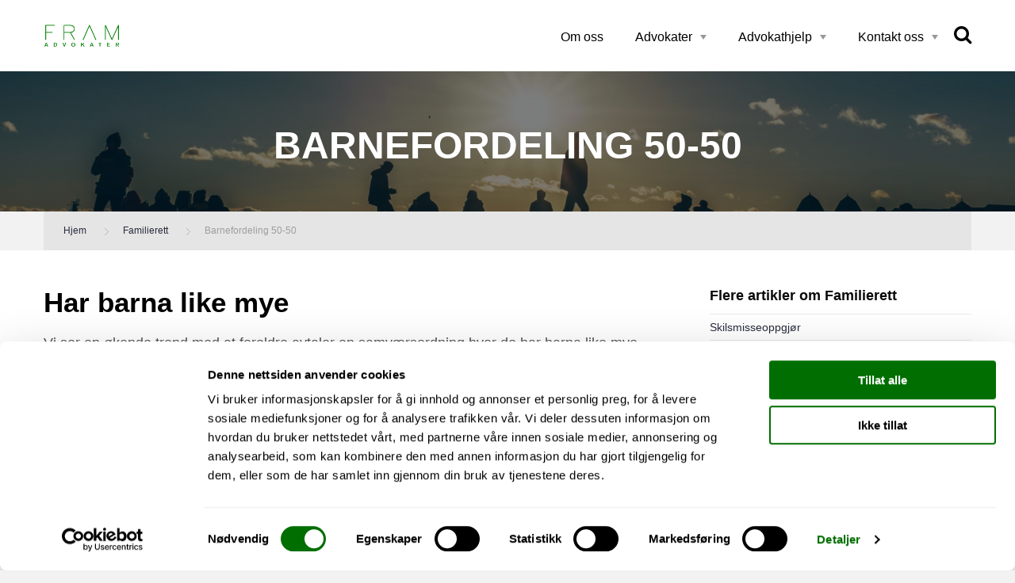

--- FILE ---
content_type: text/html; charset=UTF-8
request_url: https://www.advokattips.no/familierett/barnefordeling-50-50/
body_size: 11599
content:
<!DOCTYPE html><html lang="en"><head>  <meta charset="UTF-8"/> <title>Barnefordeling 50-50 - Advokathjelp | AdvokatTips</title> <meta name="viewport" content="width=device-width, initial-scale=1, maximum-scale=1"> <style>@import url('https://fonts.googleapis.com/css?family=Open+Sans:400,400i,700|Raleway:400,500,700,800');</style>  <script>(function(w,d,s,l,i){w[l]=w[l]||[];w[l].push({'gtm.start': new Date().getTime(),event:'gtm.js'});var f=d.getElementsByTagName(s)[0], j=d.createElement(s),dl=l!='dataLayer'?'&l='+l:'';j.async=true;j.src= 'https://www.googletagmanager.com/gtm.js?id='+i+dl;f.parentNode.insertBefore(j,f); })(window,document,'script','dataLayer','GTM-5VHG8K');</script>  <meta name='robots' content='max-image-preview:large'/> <style>img:is([sizes="auto" i], [sizes^="auto," i]) { contain-intrinsic-size: 3000px 1500px }</style> <meta name="description" content="Denne artikkelen tar for seg i hvilken grad retten kan bestemme at barnet skal bo like mye hos hver av foreldrene."/><meta name="robots" content="max-snippet:-1, max-image-preview:large, max-video-preview:-1"/><link rel="canonical" href="https://www.advokattips.no/familierett/barnefordeling-50-50/"/><meta property="og:locale" content="nb_NO"/><meta property="og:type" content="article"/><meta property="og:title" content="Barnefordeling 50-50 - Advokathjelp | AdvokatTips"/><meta property="og:description" content="Denne artikkelen tar for seg i hvilken grad retten kan bestemme at barnet skal bo like mye hos hver av foreldrene."/><meta property="og:url" content="https://www.advokattips.no/familierett/barnefordeling-50-50/"/><meta property="og:site_name" content="Framadvokat"/><meta property="article:section" content="Familierett"/><meta name="twitter:card" content="summary_large_image"/><meta name="twitter:description" content="Denne artikkelen tar for seg i hvilken grad retten kan bestemme at barnet skal bo like mye hos hver av foreldrene."/><meta name="twitter:title" content="Barnefordeling 50-50 - Advokathjelp | AdvokatTips"/><script type='application/ld+json' class='yoast-schema-graph yoast-schema-graph--main'>{"@context":"https://schema.org","@graph":[{"@type":"WebSite","@id":"https://www.advokattips.no/#website","url":"https://www.advokattips.no/","name":"Framadvokat","inLanguage":"nb-NO","potentialAction":{"@type":"SearchAction","target":"https://www.advokattips.no/?s={search_term_string}","query-input":"required name=search_term_string"}},{"@type":"WebPage","@id":"https://www.advokattips.no/familierett/barnefordeling-50-50/#webpage","url":"https://www.advokattips.no/familierett/barnefordeling-50-50/","name":"Barnefordeling 50-50 - Advokathjelp | AdvokatTips","isPartOf":{"@id":"https://www.advokattips.no/#website"},"inLanguage":"nb-NO","datePublished":"2013-08-29T11:22:21+00:00","dateModified":"2020-05-06T09:25:30+00:00","description":"Denne artikkelen tar for seg i hvilken grad retten kan bestemme at barnet skal bo like mye hos hver av foreldrene.","breadcrumb":{"@id":"https://www.advokattips.no/familierett/barnefordeling-50-50/#breadcrumb"}},{"@type":"BreadcrumbList","@id":"https://www.advokattips.no/familierett/barnefordeling-50-50/#breadcrumb","itemListElement":[{"@type":"ListItem","position":1,"item":{"@type":"WebPage","@id":"https://www.advokattips.no/","url":"https://www.advokattips.no/","name":"Hjem"}},{"@type":"ListItem","position":2,"item":{"@type":"WebPage","@id":"https://www.advokattips.no/familierett/","url":"https://www.advokattips.no/familierett/","name":"Familierett"}},{"@type":"ListItem","position":3,"item":{"@type":"WebPage","@id":"https://www.advokattips.no/familierett/barnefordeling-50-50/","url":"https://www.advokattips.no/familierett/barnefordeling-50-50/","name":"Barnefordeling 50-50"}}]}]}</script><link rel="alternate" type="application/rss+xml" title="Framadvokat &raquo; Barnefordeling 50-50 kommentarstrøm" href="https://www.advokattips.no/familierett/barnefordeling-50-50/feed/"/><script type="text/javascript">/* <![CDATA[ */window._wpemojiSettings = {"baseUrl":"https:\/\/s.w.org\/images\/core\/emoji\/16.0.1\/72x72\/","ext":".png","svgUrl":"https:\/\/s.w.org\/images\/core\/emoji\/16.0.1\/svg\/","svgExt":".svg","source":{"concatemoji":"https:\/\/www.advokattips.no\/wp-includes\/js\/wp-emoji-release.min.js?ver=6.8.2"}};/*! This file is auto-generated */!function(s,n){var o,i,e;function c(e){try{var t={supportTests:e,timestamp:(new Date).valueOf()};sessionStorage.setItem(o,JSON.stringify(t))}catch(e){}}function p(e,t,n){e.clearRect(0,0,e.canvas.width,e.canvas.height),e.fillText(t,0,0);var t=new Uint32Array(e.getImageData(0,0,e.canvas.width,e.canvas.height).data),a=(e.clearRect(0,0,e.canvas.width,e.canvas.height),e.fillText(n,0,0),new Uint32Array(e.getImageData(0,0,e.canvas.width,e.canvas.height).data));return t.every(function(e,t){return e===a[t]})}function u(e,t){e.clearRect(0,0,e.canvas.width,e.canvas.height),e.fillText(t,0,0);for(var n=e.getImageData(16,16,1,1),a=0;a<n.data.length;a++)if(0!==n.data[a])return!1;return!0}function f(e,t,n,a){switch(t){case"flag":return n(e,"\ud83c\udff3\ufe0f\u200d\u26a7\ufe0f","\ud83c\udff3\ufe0f\u200b\u26a7\ufe0f")?!1:!n(e,"\ud83c\udde8\ud83c\uddf6","\ud83c\udde8\u200b\ud83c\uddf6")&&!n(e,"\ud83c\udff4\udb40\udc67\udb40\udc62\udb40\udc65\udb40\udc6e\udb40\udc67\udb40\udc7f","\ud83c\udff4\u200b\udb40\udc67\u200b\udb40\udc62\u200b\udb40\udc65\u200b\udb40\udc6e\u200b\udb40\udc67\u200b\udb40\udc7f");case"emoji":return!a(e,"\ud83e\udedf")}return!1}function g(e,t,n,a){var r="undefined"!=typeof WorkerGlobalScope&&self instanceof WorkerGlobalScope?new OffscreenCanvas(300,150):s.createElement("canvas"),o=r.getContext("2d",{willReadFrequently:!0}),i=(o.textBaseline="top",o.font="600 32px Arial",{});return e.forEach(function(e){i[e]=t(o,e,n,a)}),i}function t(e){var t=s.createElement("script");t.src=e,t.defer=!0,s.head.appendChild(t)}"undefined"!=typeof Promise&&(o="wpEmojiSettingsSupports",i=["flag","emoji"],n.supports={everything:!0,everythingExceptFlag:!0},e=new Promise(function(e){s.addEventListener("DOMContentLoaded",e,{once:!0})}),new Promise(function(t){var n=function(){try{var e=JSON.parse(sessionStorage.getItem(o));if("object"==typeof e&&"number"==typeof e.timestamp&&(new Date).valueOf()<e.timestamp+604800&&"object"==typeof e.supportTests)return e.supportTests}catch(e){}return null}();if(!n){if("undefined"!=typeof Worker&&"undefined"!=typeof OffscreenCanvas&&"undefined"!=typeof URL&&URL.createObjectURL&&"undefined"!=typeof Blob)try{var e="postMessage("+g.toString()+"("+[JSON.stringify(i),f.toString(),p.toString(),u.toString()].join(",")+"));",a=new Blob([e],{type:"text/javascript"}),r=new Worker(URL.createObjectURL(a),{name:"wpTestEmojiSupports"});return void(r.onmessage=function(e){c(n=e.data),r.terminate(),t(n)})}catch(e){}c(n=g(i,f,p,u))}t(n)}).then(function(e){for(var t in e)n.supports[t]=e[t],n.supports.everything=n.supports.everything&&n.supports[t],"flag"!==t&&(n.supports.everythingExceptFlag=n.supports.everythingExceptFlag&&n.supports[t]);n.supports.everythingExceptFlag=n.supports.everythingExceptFlag&&!n.supports.flag,n.DOMReady=!1,n.readyCallback=function(){n.DOMReady=!0}}).then(function(){return e}).then(function(){var e;n.supports.everything||(n.readyCallback(),(e=n.source||{}).concatemoji?t(e.concatemoji):e.wpemoji&&e.twemoji&&(t(e.twemoji),t(e.wpemoji)))}))}((window,document),window._wpemojiSettings);/* ]]> */</script><style id='wp-emoji-styles-inline-css' type='text/css'> img.wp-smiley, img.emoji { display: inline !important; border: none !important; box-shadow: none !important; height: 1em !important; width: 1em !important; margin: 0 0.07em !important; vertical-align: -0.1em !important; background: none !important; padding: 0 !important; }</style><link rel='stylesheet' id='wp-block-library-css' href='https://www.advokattips.no/wp-includes/css/dist/block-library/style.min.css?ver=6.8.2' type='text/css' media='all'/><style id='classic-theme-styles-inline-css' type='text/css'>/*! This file is auto-generated */.wp-block-button__link{color:#fff;background-color:#32373c;border-radius:9999px;box-shadow:none;text-decoration:none;padding:calc(.667em + 2px) calc(1.333em + 2px);font-size:1.125em}.wp-block-file__button{background:#32373c;color:#fff;text-decoration:none}</style><style id='global-styles-inline-css' type='text/css'>:root{--wp--preset--aspect-ratio--square: 1;--wp--preset--aspect-ratio--4-3: 4/3;--wp--preset--aspect-ratio--3-4: 3/4;--wp--preset--aspect-ratio--3-2: 3/2;--wp--preset--aspect-ratio--2-3: 2/3;--wp--preset--aspect-ratio--16-9: 16/9;--wp--preset--aspect-ratio--9-16: 9/16;--wp--preset--color--black: #000000;--wp--preset--color--cyan-bluish-gray: #abb8c3;--wp--preset--color--white: #ffffff;--wp--preset--color--pale-pink: #f78da7;--wp--preset--color--vivid-red: #cf2e2e;--wp--preset--color--luminous-vivid-orange: #ff6900;--wp--preset--color--luminous-vivid-amber: #fcb900;--wp--preset--color--light-green-cyan: #7bdcb5;--wp--preset--color--vivid-green-cyan: #00d084;--wp--preset--color--pale-cyan-blue: #8ed1fc;--wp--preset--color--vivid-cyan-blue: #0693e3;--wp--preset--color--vivid-purple: #9b51e0;--wp--preset--gradient--vivid-cyan-blue-to-vivid-purple: linear-gradient(135deg,rgba(6,147,227,1) 0%,rgb(155,81,224) 100%);--wp--preset--gradient--light-green-cyan-to-vivid-green-cyan: linear-gradient(135deg,rgb(122,220,180) 0%,rgb(0,208,130) 100%);--wp--preset--gradient--luminous-vivid-amber-to-luminous-vivid-orange: linear-gradient(135deg,rgba(252,185,0,1) 0%,rgba(255,105,0,1) 100%);--wp--preset--gradient--luminous-vivid-orange-to-vivid-red: linear-gradient(135deg,rgba(255,105,0,1) 0%,rgb(207,46,46) 100%);--wp--preset--gradient--very-light-gray-to-cyan-bluish-gray: linear-gradient(135deg,rgb(238,238,238) 0%,rgb(169,184,195) 100%);--wp--preset--gradient--cool-to-warm-spectrum: linear-gradient(135deg,rgb(74,234,220) 0%,rgb(151,120,209) 20%,rgb(207,42,186) 40%,rgb(238,44,130) 60%,rgb(251,105,98) 80%,rgb(254,248,76) 100%);--wp--preset--gradient--blush-light-purple: linear-gradient(135deg,rgb(255,206,236) 0%,rgb(152,150,240) 100%);--wp--preset--gradient--blush-bordeaux: linear-gradient(135deg,rgb(254,205,165) 0%,rgb(254,45,45) 50%,rgb(107,0,62) 100%);--wp--preset--gradient--luminous-dusk: linear-gradient(135deg,rgb(255,203,112) 0%,rgb(199,81,192) 50%,rgb(65,88,208) 100%);--wp--preset--gradient--pale-ocean: linear-gradient(135deg,rgb(255,245,203) 0%,rgb(182,227,212) 50%,rgb(51,167,181) 100%);--wp--preset--gradient--electric-grass: linear-gradient(135deg,rgb(202,248,128) 0%,rgb(113,206,126) 100%);--wp--preset--gradient--midnight: linear-gradient(135deg,rgb(2,3,129) 0%,rgb(40,116,252) 100%);--wp--preset--font-size--small: 13px;--wp--preset--font-size--medium: 20px;--wp--preset--font-size--large: 36px;--wp--preset--font-size--x-large: 42px;--wp--preset--spacing--20: 0.44rem;--wp--preset--spacing--30: 0.67rem;--wp--preset--spacing--40: 1rem;--wp--preset--spacing--50: 1.5rem;--wp--preset--spacing--60: 2.25rem;--wp--preset--spacing--70: 3.38rem;--wp--preset--spacing--80: 5.06rem;--wp--preset--shadow--natural: 6px 6px 9px rgba(0, 0, 0, 0.2);--wp--preset--shadow--deep: 12px 12px 50px rgba(0, 0, 0, 0.4);--wp--preset--shadow--sharp: 6px 6px 0px rgba(0, 0, 0, 0.2);--wp--preset--shadow--outlined: 6px 6px 0px -3px rgba(255, 255, 255, 1), 6px 6px rgba(0, 0, 0, 1);--wp--preset--shadow--crisp: 6px 6px 0px rgba(0, 0, 0, 1);}:where(.is-layout-flex){gap: 0.5em;}:where(.is-layout-grid){gap: 0.5em;}body .is-layout-flex{display: flex;}.is-layout-flex{flex-wrap: wrap;align-items: center;}.is-layout-flex > :is(*, div){margin: 0;}body .is-layout-grid{display: grid;}.is-layout-grid > :is(*, div){margin: 0;}:where(.wp-block-columns.is-layout-flex){gap: 2em;}:where(.wp-block-columns.is-layout-grid){gap: 2em;}:where(.wp-block-post-template.is-layout-flex){gap: 1.25em;}:where(.wp-block-post-template.is-layout-grid){gap: 1.25em;}.has-black-color{color: var(--wp--preset--color--black) !important;}.has-cyan-bluish-gray-color{color: var(--wp--preset--color--cyan-bluish-gray) !important;}.has-white-color{color: var(--wp--preset--color--white) !important;}.has-pale-pink-color{color: var(--wp--preset--color--pale-pink) !important;}.has-vivid-red-color{color: var(--wp--preset--color--vivid-red) !important;}.has-luminous-vivid-orange-color{color: var(--wp--preset--color--luminous-vivid-orange) !important;}.has-luminous-vivid-amber-color{color: var(--wp--preset--color--luminous-vivid-amber) !important;}.has-light-green-cyan-color{color: var(--wp--preset--color--light-green-cyan) !important;}.has-vivid-green-cyan-color{color: var(--wp--preset--color--vivid-green-cyan) !important;}.has-pale-cyan-blue-color{color: var(--wp--preset--color--pale-cyan-blue) !important;}.has-vivid-cyan-blue-color{color: var(--wp--preset--color--vivid-cyan-blue) !important;}.has-vivid-purple-color{color: var(--wp--preset--color--vivid-purple) !important;}.has-black-background-color{background-color: var(--wp--preset--color--black) !important;}.has-cyan-bluish-gray-background-color{background-color: var(--wp--preset--color--cyan-bluish-gray) !important;}.has-white-background-color{background-color: var(--wp--preset--color--white) !important;}.has-pale-pink-background-color{background-color: var(--wp--preset--color--pale-pink) !important;}.has-vivid-red-background-color{background-color: var(--wp--preset--color--vivid-red) !important;}.has-luminous-vivid-orange-background-color{background-color: var(--wp--preset--color--luminous-vivid-orange) !important;}.has-luminous-vivid-amber-background-color{background-color: var(--wp--preset--color--luminous-vivid-amber) !important;}.has-light-green-cyan-background-color{background-color: var(--wp--preset--color--light-green-cyan) !important;}.has-vivid-green-cyan-background-color{background-color: var(--wp--preset--color--vivid-green-cyan) !important;}.has-pale-cyan-blue-background-color{background-color: var(--wp--preset--color--pale-cyan-blue) !important;}.has-vivid-cyan-blue-background-color{background-color: var(--wp--preset--color--vivid-cyan-blue) !important;}.has-vivid-purple-background-color{background-color: var(--wp--preset--color--vivid-purple) !important;}.has-black-border-color{border-color: var(--wp--preset--color--black) !important;}.has-cyan-bluish-gray-border-color{border-color: var(--wp--preset--color--cyan-bluish-gray) !important;}.has-white-border-color{border-color: var(--wp--preset--color--white) !important;}.has-pale-pink-border-color{border-color: var(--wp--preset--color--pale-pink) !important;}.has-vivid-red-border-color{border-color: var(--wp--preset--color--vivid-red) !important;}.has-luminous-vivid-orange-border-color{border-color: var(--wp--preset--color--luminous-vivid-orange) !important;}.has-luminous-vivid-amber-border-color{border-color: var(--wp--preset--color--luminous-vivid-amber) !important;}.has-light-green-cyan-border-color{border-color: var(--wp--preset--color--light-green-cyan) !important;}.has-vivid-green-cyan-border-color{border-color: var(--wp--preset--color--vivid-green-cyan) !important;}.has-pale-cyan-blue-border-color{border-color: var(--wp--preset--color--pale-cyan-blue) !important;}.has-vivid-cyan-blue-border-color{border-color: var(--wp--preset--color--vivid-cyan-blue) !important;}.has-vivid-purple-border-color{border-color: var(--wp--preset--color--vivid-purple) !important;}.has-vivid-cyan-blue-to-vivid-purple-gradient-background{background: var(--wp--preset--gradient--vivid-cyan-blue-to-vivid-purple) !important;}.has-light-green-cyan-to-vivid-green-cyan-gradient-background{background: var(--wp--preset--gradient--light-green-cyan-to-vivid-green-cyan) !important;}.has-luminous-vivid-amber-to-luminous-vivid-orange-gradient-background{background: var(--wp--preset--gradient--luminous-vivid-amber-to-luminous-vivid-orange) !important;}.has-luminous-vivid-orange-to-vivid-red-gradient-background{background: var(--wp--preset--gradient--luminous-vivid-orange-to-vivid-red) !important;}.has-very-light-gray-to-cyan-bluish-gray-gradient-background{background: var(--wp--preset--gradient--very-light-gray-to-cyan-bluish-gray) !important;}.has-cool-to-warm-spectrum-gradient-background{background: var(--wp--preset--gradient--cool-to-warm-spectrum) !important;}.has-blush-light-purple-gradient-background{background: var(--wp--preset--gradient--blush-light-purple) !important;}.has-blush-bordeaux-gradient-background{background: var(--wp--preset--gradient--blush-bordeaux) !important;}.has-luminous-dusk-gradient-background{background: var(--wp--preset--gradient--luminous-dusk) !important;}.has-pale-ocean-gradient-background{background: var(--wp--preset--gradient--pale-ocean) !important;}.has-electric-grass-gradient-background{background: var(--wp--preset--gradient--electric-grass) !important;}.has-midnight-gradient-background{background: var(--wp--preset--gradient--midnight) !important;}.has-small-font-size{font-size: var(--wp--preset--font-size--small) !important;}.has-medium-font-size{font-size: var(--wp--preset--font-size--medium) !important;}.has-large-font-size{font-size: var(--wp--preset--font-size--large) !important;}.has-x-large-font-size{font-size: var(--wp--preset--font-size--x-large) !important;}:where(.wp-block-post-template.is-layout-flex){gap: 1.25em;}:where(.wp-block-post-template.is-layout-grid){gap: 1.25em;}:where(.wp-block-columns.is-layout-flex){gap: 2em;}:where(.wp-block-columns.is-layout-grid){gap: 2em;}:root :where(.wp-block-pullquote){font-size: 1.5em;line-height: 1.6;}</style><link rel='stylesheet' id='site_style-css' href='https://www.advokattips.no/wp-content/themes/nt-advokattips-v2/style.css?ver=1.0.8' type='text/css' media='all'/><link rel="https://api.w.org/" href="https://www.advokattips.no/wp-json/"/><link rel="alternate" title="JSON" type="application/json" href="https://www.advokattips.no/wp-json/wp/v2/pages/1207"/><link rel="EditURI" type="application/rsd+xml" title="RSD" href="https://www.advokattips.no/xmlrpc.php?rsd"/><meta name="generator" content="WordPress 6.8.2"/><link rel='shortlink' href='https://www.advokattips.no/?p=1207'/><link rel="alternate" title="oEmbed (JSON)" type="application/json+oembed" href="https://www.advokattips.no/wp-json/oembed/1.0/embed?url=https%3A%2F%2Fwww.advokattips.no%2Ffamilierett%2Fbarnefordeling-50-50%2F"/><link rel="alternate" title="oEmbed (XML)" type="text/xml+oembed" href="https://www.advokattips.no/wp-json/oembed/1.0/embed?url=https%3A%2F%2Fwww.advokattips.no%2Ffamilierett%2Fbarnefordeling-50-50%2F&#038;format=xml"/><link rel="icon" href="https://www.advokattips.no/wp-content/uploads/2018/04/cropped-facicon-32x32.png" sizes="32x32"/><link rel="icon" href="https://www.advokattips.no/wp-content/uploads/2018/04/cropped-facicon-192x192.png" sizes="192x192"/><link rel="apple-touch-icon" href="https://www.advokattips.no/wp-content/uploads/2018/04/cropped-facicon-180x180.png"/><meta name="msapplication-TileImage" content="https://www.advokattips.no/wp-content/uploads/2018/04/cropped-facicon-270x270.png"/> <style type="text/css" id="wp-custom-css"> header.header .cell-phone { width: 425px;}header.header .phone-wrapper { max-height: none !important;}header.header .header-ring-meg-opp p { font-size: 12px !important; margin: 0 !important;}header.header .header-ring-meg-opp .four-sixths { width: 75%;}header.header .header-ring-meg-opp .two-sixths { width: 25%;}@media print, screen and (min-width: 64em) { .section--content .inner-content h1 { font-size: 36px; } .section--content .inner-content h3 { font-size: 24px; } .section--content .inner-content section h2 { font-size: 28px; }} </style> </head><body class="wp-singular page-template-default page page-id-1207 page-child parent-pageid-11 wp-theme-nt-advokattips-v2"><noscript><iframe src="https://www.googletagmanager.com/ns.html?id=GTM-5VHG8K"height="0" width="0" style="display:none;visibility:hidden"></iframe></noscript><div class="svg-icons" style="display:none"> <svg xmlns="http://www.w3.org/2000/svg" id="check-circle" viewBox="123.3 0 595.3 595.3"> <path d="M420.9 0c-164.4 0-297.6 133.3-297.6 297.6 0 164.4 133.3 297.6 297.6 297.6s297.6-133.3 297.6-297.6C718.4 133.3 585.3 0.2 420.9 0zM420.9 567.4c-149 0-269.7-120.8-269.7-269.7S272 27.9 420.9 27.9c149 0 269.7 120.8 269.7 269.7C690.5 446.5 569.8 567.2 420.9 567.4z" /> <path d="M532.1 197L357.8 368.4l-47.7-50.2c-5.4-5.5-14.3-5.5-19.7 0 -5.3 5.3-5.5 13.7-0.5 19.2l57.4 60.5c2.6 2.7 6.1 4.3 9.9 4.3h0.2c3.7 0 7.2-1.4 9.8-4L551.6 216.9c5.5-5.4 5.6-14.2 0.2-19.7 -5.4-5.5-14.2-5.6-19.7-0.2L532.1 197z"/> </svg> <svg xmlns="http://www.w3.org/2000/svg" id="quote"> <path d="M9.5 0.7C7 0.7 4.9 1.6 3.2 3.3 1.5 5 0.6 7.1 0.6 9.6 0.6 12.3 1.5 14.4 3.2 16 4.9 17.7 7 18.5 9.5 18.5 11.5 18.5 13.2 17.9 14.7 16.7 15 17.5 15.1 18.5 15.1 19.6 15.1 22.3 14.1 24.9 12 27.5 9.9 30.1 7.4 32 4.5 33.2L5.8 35.7C10.6 33.5 14.2 30.5 16.6 26.8 18.9 23.1 20.1 18.9 20.1 14.3 20.1 10.7 19.3 7.6 17.7 5.1 15.9 2.2 13.2 0.7 9.5 0.7L9.5 0.7ZM33.2 0.7C30.7 0.7 28.6 1.6 26.9 3.3 25.1 5 24.3 7.1 24.3 9.6 24.3 12.3 25.1 14.4 26.9 16 28.6 17.7 30.7 18.5 33.2 18.5 35.1 18.5 36.9 17.9 38.3 16.7 38.6 17.5 38.8 18.5 38.8 19.6 38.8 22.3 37.7 24.9 35.6 27.5 33.5 30.1 31.1 32 28.2 33.2L29.4 35.7C34.3 33.5 37.9 30.5 40.2 26.8 42.6 23.1 43.8 18.9 43.8 14.3 43.8 10.7 43 7.6 41.4 5.1 39.5 2.2 36.8 0.7 33.2 0.7L33.2 0.7Z" /> </svg></div><header class="header" id="headerWrapper" style="background-image: url('https://www.advokattips.no/wp-content/uploads/2018/03/Nettside-slider-operataket.jpg')"> <div class="topbar-container"> <div class="grid-container"> <div class="grid-x align-middle"> <div class="cell small-12 large-1"> <h1> <a href="https://www.advokattips.no" class="logo"> <img src="https://www.advokattips.no/wp-content/themes/nt-advokattips-v2/dist/img/logo-fram.png" alt="Advokatttips"> </a> </h1> </div> <div class="cell small-12 large-auto"> <a class="menu-icon"> <svg width="30px" height="24px" viewBox="0 0 30 23"> <rect x="0" y="0" width="30" height="5"></rect> <rect x="0" y="9" width="30" height="5"></rect> <rect x="0" y="18" width="30" height="5"></rect> </svg> <span>Meny</span> </a> <div class="menu-wrapper" id="menuWraper"> <ul class="menu"><li id="menu-item-24" class="menu-item menu-item-type-post_type menu-item-object-page menu-item-24"><a href="https://www.advokattips.no/om-fram-advokater/"><span>Om oss<span></a></li><li id="menu-item-46" class="menu-item menu-item-type-post_type menu-item-object-page menu-item-has-children menu-item-46"><a href="https://www.advokattips.no/advokat/"><span>Advokater<span></a><ul class="sub-menu"> <li id="menu-item-66" class="menu-item menu-item-type-post_type menu-item-object-page menu-item-66"><a href="https://www.advokattips.no/advokat/partner-thomas-oftedahl/"><span>Thomas Oftedahl<span></a></li> <li id="menu-item-65" class="menu-item menu-item-type-post_type menu-item-object-page menu-item-65"><a href="https://www.advokattips.no/advokat/partner-martin-weydahl/"><span>Martin Weydahl<span></a></li></ul></li><li id="menu-item-241" class="menu-columns menu-item menu-item-type-custom menu-item-object-custom menu-item-has-children menu-item-241"><a><span>Advokathjelp<span></a><ul class="sub-menu"> <li id="menu-item-25" class="menu-item menu-item-type-post_type menu-item-object-page menu-item-has-children menu-item-25"><a href="https://www.advokattips.no/arbeidsrett/"><span>Arbeidsrett<span></a> <ul class="sub-menu"> <li id="menu-item-8046" class="menu-item menu-item-type-post_type menu-item-object-page menu-item-8046"><a href="https://www.advokattips.no/arbeidsrett/droftelsesmote/"><span>Unngå å rote det til i drøftelsesmøte<span></a></li> <li id="menu-item-8047" class="menu-item menu-item-type-post_type menu-item-object-page menu-item-8047"><a href="https://www.advokattips.no/arbeidsrett/sluttpakke/"><span>Sluttpakke<span></a></li> <li id="menu-item-8048" class="menu-item menu-item-type-post_type menu-item-object-page menu-item-8048"><a href="https://www.advokattips.no/arbeidsrett/midlertidig-ansettelse/"><span>Midlertidig ansettelse<span></a></li> <li id="menu-item-8049" class="menu-item menu-item-type-post_type menu-item-object-page menu-item-8049"><a href="https://www.advokattips.no/arbeidsrett/usaklig-oppsigelse/"><span>Usaklig oppsigelse<span></a></li> <li id="menu-item-8050" class="menu-item menu-item-type-post_type menu-item-object-page menu-item-8050"><a href="https://www.advokattips.no/arbeidsrett/oppsigelse-ved-sykdom/"><span>Oppsigelse ved sykdom<span></a></li> <li id="menu-item-8051" class="menu-item menu-item-type-post_type menu-item-object-page menu-item-8051"><a href="https://www.advokattips.no/arbeidsrett/avskjedigelse/"><span>Avskjedigelse<span></a></li> </ul></li> <li id="menu-item-26" class="menu-item menu-item-type-post_type menu-item-object-page menu-item-has-children menu-item-26"><a href="https://www.advokattips.no/eiendomsrett/"><span>Eiendomsrett<span></a> <ul class="sub-menu"> <li id="menu-item-8052" class="menu-item menu-item-type-post_type menu-item-object-page menu-item-8052"><a href="https://www.advokattips.no/eiendomsrett/mangler-ved-boligkjop/"><span>Mangler ved boligkjøp<span></a></li> <li id="menu-item-8053" class="menu-item menu-item-type-post_type menu-item-object-page menu-item-8053"><a href="https://www.advokattips.no/eiendomsrett/selge-bolig-uten-megler/"><span>Selge bolig uten megler<span></a></li> <li id="menu-item-8054" class="menu-item menu-item-type-post_type menu-item-object-page menu-item-8054"><a href="https://www.advokattips.no/eiendomsrett/opprette-sameie/"><span>Opprette sameie<span></a></li> <li id="menu-item-8055" class="menu-item menu-item-type-post_type menu-item-object-page menu-item-8055"><a href="https://www.advokattips.no/eiendomsrett/overtakelse-bolig-sjekkliste/"><span>Overtakelse av bolig<span></a></li> <li id="menu-item-8056" class="menu-item menu-item-type-post_type menu-item-object-page menu-item-8056"><a href="https://www.advokattips.no/eiendomsrett/entrepriserett/"><span>Entrepriserett<span></a></li> <li id="menu-item-8057" class="menu-item menu-item-type-post_type menu-item-object-page menu-item-8057"><a href="https://www.advokattips.no/eiendomsrett/felle-traer-ulovlig/"><span>Felle trær ulovlig<span></a></li> </ul></li> <li id="menu-item-27" class="menu-item menu-item-type-post_type menu-item-object-page current-page-ancestor menu-item-has-children menu-item-27"><a href="https://www.advokattips.no/familierett/"><span>Familierett<span></a> <ul class="sub-menu"> <li id="menu-item-8058" class="menu-item menu-item-type-post_type menu-item-object-page menu-item-8058"><a href="https://www.advokattips.no/familierett/skilsmisseoppgjor/"><span>Skilsmisseoppgjør<span></a></li> <li id="menu-item-8059" class="menu-item menu-item-type-post_type menu-item-object-page menu-item-8059"><a href="https://www.advokattips.no/familierett/barnefordeling-rettssak/"><span>Barnefordeling rettssak<span></a></li> <li id="menu-item-8060" class="menu-item menu-item-type-post_type menu-item-object-page menu-item-8060"><a href="https://www.advokattips.no/familierett/barnebidrag-hoyt/"><span>Høyt barnebidrag<span></a></li> <li id="menu-item-8061" class="menu-item menu-item-type-post_type menu-item-object-page menu-item-8061"><a href="https://www.advokattips.no/familierett/ektepakt/"><span>Ektepakt<span></a></li> <li id="menu-item-8062" class="menu-item menu-item-type-post_type menu-item-object-page menu-item-8062"><a href="https://www.advokattips.no/familierett/omsorgsovertakelse-barnevernet/"><span>Omsorgsovertakelse<span></a></li> <li id="menu-item-8063" class="menu-item menu-item-type-post_type menu-item-object-page menu-item-8063"><a href="https://www.advokattips.no/familierett/skilsmissepapirer/"><span>Skilsmissepapirer<span></a></li> </ul></li> <li id="menu-item-44" class="menu-item menu-item-type-post_type menu-item-object-page menu-item-has-children menu-item-44"><a href="https://www.advokattips.no/strafferett/"><span>Strafferett<span></a> <ul class="sub-menu"> <li id="menu-item-8064" class="menu-item menu-item-type-post_type menu-item-object-page menu-item-8064"><a href="https://www.advokattips.no/strafferett/eksamensjuks/"><span>Eksamensjuks<span></a></li> <li id="menu-item-8065" class="menu-item menu-item-type-post_type menu-item-object-page menu-item-8065"><a href="https://www.advokattips.no/strafferett/soke-pasientskadeerstatning/"><span>Pasientskadeerstatning<span></a></li> <li id="menu-item-8066" class="menu-item menu-item-type-post_type menu-item-object-page menu-item-8066"><a href="https://www.advokattips.no/strafferett/personskadeerstatning/"><span>Personskadeerstatning<span></a></li> <li id="menu-item-8067" class="menu-item menu-item-type-post_type menu-item-object-page menu-item-8067"><a href="https://www.advokattips.no/strafferett/straffesak/"><span>Straffesak<span></a></li> <li id="menu-item-8068" class="menu-item menu-item-type-post_type menu-item-object-page menu-item-8068"><a href="https://www.advokattips.no/strafferett/tilstaelsesdom/"><span>Tilståelsesdom<span></a></li> <li id="menu-item-8069" class="menu-item menu-item-type-post_type menu-item-object-page menu-item-8069"><a href="https://www.advokattips.no/strafferett/bistandsadvokat/"><span>Bistandsadvokat<span></a></li> </ul></li> <li id="menu-item-45" class="menu-item menu-item-type-post_type menu-item-object-page menu-item-has-children menu-item-45"><a href="https://www.advokattips.no/kjopsrett/"><span>Forbrukerrett<span></a> <ul class="sub-menu"> <li id="menu-item-8070" class="menu-item menu-item-type-post_type menu-item-object-page menu-item-8070"><a href="https://www.advokattips.no/kjopsrett/heve-bilkjop/"><span>Heving av bilkjøp<span></a></li> <li id="menu-item-8071" class="menu-item menu-item-type-post_type menu-item-object-page menu-item-8071"><a href="https://www.advokattips.no/kjopsrett/klage-handverker/"><span>Klage på håndverker<span></a></li> <li id="menu-item-8072" class="menu-item menu-item-type-post_type menu-item-object-page menu-item-8072"><a href="https://www.advokattips.no/kjopsrett/klage-elektriker/"><span>Klage på elektriker<span></a></li> <li id="menu-item-8073" class="menu-item menu-item-type-post_type menu-item-object-page menu-item-8073"><a href="https://www.advokattips.no/kjopsrett/klage-til-forbrukeradet/"><span>Klage Forbrukerrådet<span></a></li> <li id="menu-item-8074" class="menu-item menu-item-type-post_type menu-item-object-page menu-item-8074"><a href="https://www.advokattips.no/kjopsrett/prisavslag-sporsmal-svar/"><span>Prisavslag<span></a></li> <li id="menu-item-8075" class="menu-item menu-item-type-post_type menu-item-object-page menu-item-8075"><a href="https://www.advokattips.no/kjopsrett/bilkjop-tips/"><span>Bilkjøp – tips<span></a></li> </ul></li> <li id="menu-item-43" class="menu-item menu-item-type-post_type menu-item-object-page menu-item-has-children menu-item-43"><a href="https://www.advokattips.no/kontraktsrett/"><span>Annet<span></a> <ul class="sub-menu"> <li id="menu-item-8076" class="menu-item menu-item-type-post_type menu-item-object-page menu-item-8076"><a href="https://www.advokattips.no/kontraktsrett/rettshjelpsforsikring/"><span>Rettshjelpsforsikring<span></a></li> <li id="menu-item-8077" class="menu-item menu-item-type-post_type menu-item-object-page menu-item-8077"><a href="https://www.advokattips.no/kontraktsrett/unnga-juridiske-problemer/"><span>Unngå problemer<span></a></li> <li id="menu-item-8078" class="menu-item menu-item-type-post_type menu-item-object-page menu-item-8078"><a href="https://www.advokattips.no/kontraktsrett/oppsagt/"><span>Oppsagt<span></a></li> <li id="menu-item-8080" class="menu-item menu-item-type-post_type menu-item-object-page menu-item-8080"><a href="https://www.advokattips.no/kontraktsrett/hvordan-skrive-klage/"><span>Hvordan skrive klage<span></a></li> <li id="menu-item-8081" class="menu-item menu-item-type-post_type menu-item-object-page menu-item-8081"><a href="https://www.advokattips.no/kontraktsrett/klage-til-sivilombudsmannen/"><span>Klage sivilombudsmannen<span></a></li> <li id="menu-item-8082" class="menu-item menu-item-type-post_type menu-item-object-page menu-item-8082"><a href="https://www.advokattips.no/kontraktsrett/klage-til-fylkesmannen/"><span>Klage Fylkesmannen<span></a></li> </ul></li></ul></li><li id="menu-item-30" class="menu-item menu-item-type-post_type menu-item-object-page menu-item-has-children menu-item-30"><a href="https://www.advokattips.no/kontakt/"><span>Kontakt oss<span></a><ul class="sub-menu"> <li id="menu-item-29" class="menu-item menu-item-type-post_type menu-item-object-page menu-item-29"><a href="https://www.advokattips.no/karriere/"><span>Karriere<span></a></li></ul></li></ul> </div> </div> <div class="cell cell-search"> <div class="search-wrapper"> <form action="https://www.advokattips.no" method="get"> <div class="input-group"> <input class="input-group-field" type="text" name="s" placeholder="Søk"> <div class="input-group-button"> <button type="submit"> <i class="fa fa-search"></i> </button> </div> </div> </form> </div> </div> <div class="cell cell-phone show-for-large"> <div class="phone-wrapper"> </div> </div> </div> </div> </div> <div class="hero single" id="hero"> <div class="grid-container"> <div class="grid-x"> <div class="cell"> <h1>Barnefordeling 50-50</h1> </div> </div> </div> </div> </header><div class="breadcrumbs"> <div class="grid-container"> <div class="grid-x"> <div class="cell"> <ul> <li> <a href="https://www.advokattips.no">Hjem</a> <img src="https://www.advokattips.no/wp-content/themes/nt-advokattips-v2/dist/img/hero-chevron-right-dark.png"> </li> <li> <a href="https://www.advokattips.no/familierett/">Familierett</a> <img src="https://www.advokattips.no/wp-content/themes/nt-advokattips-v2/dist/img/hero-chevron-right-dark.png"> </li> <li> <span> Barnefordeling 50-50 </span> </li> </ul> </div> </div> </div></div> <section class="section--content"> <div class="wrapper"> <div class="grid-x align-center"> <div class="cell large-8"> <div class="inner-content"> <h2>Har barna like mye</h2><p>Vi ser en økende trend med at foreldre avtaler en samværsordning hvor de har barna like mye. Dette er etter vår vurdering en positiv utvikling, forutsatt at samarbeidet mellom foreldrene fungerer. Men hvilke muligheter har man om man ønsker en slik ordning selv, men den andre parten nekter?</p><h2>Delt bosted</h2><p>I 2010 fikk domstolene hjemmel for å idømme delt bosted. Inntil da hadde retten ingen annen mulighet enn å bestemme at barnet skulle bo fast hos enten mor eller far.  I dag har altså retten kompetanse til å bestemme at barnet <span style="text-decoration: underline;">skal</span> ha delt bosted. Det er imidlertid på ingen måte fritt frem for dommeren i en <strong>rettssak om barnefordeling</strong> til å ta en slik beslutning. Det følger av <strong>barneloven</strong> at det må foreligge <em>særlige grunner</em>. Med andre ord vil fortsatt den klare hovedregelen være at ved <strong>barnefordeling ved samlivsbrudd </strong>så skal avgjørelsen enten gå ut på at barnet skal ha fast bosted hos mor eller så skal fast bosted være hos far.</p><h2>Godt samarbeid</h2><p>For at det skal være en mulighet for en 50-50- løsning må samarbeidet mellom foreldrene fungere. Barnet vil ha to faste &laquo;baser&raquo; og må hver uke omstille seg til nytt bosted. Det går som regel fint så lenge foreldrene fungerer godt sammen. Men dersom foreldrene ikke er enige i ordningen og ikke gjennomfører den lojalt, vil påkjenningene kunne bli betydelige for barnet. En rettesnor for om det bør være delt bosted er om det er <em>mer</em> gunstig for barnet å ha delt bosted enn å ikke ha det (alle avgjørelser på barnerettens område retter seg først og fremst etter hva som er barnets beste). Hvis du mener det er til barnets beste med 50-50 kan det være en mulighet til å få dom for dette.</p><h2>Samvær opp mot 50-50</h2><p>Retten kan også bestemme at det skal være samvær opp mot 50-50. Barnet vil da ha samvær omtrent like mye hos begge foreldrene, men formelt ha fast bosted hos en av foreldrene. Retten lander mye oftere på dette alternativet enn en ren 50-50- ordning.</p><h2>GRATIS VURDERING AV SAKEN</h2><p><strong><em>Gratis vurdering av din sak? Ta kontakt med vår fagansvarlig for familierett på telefon 64 90 80 00 eller på e-post: <a href="mailto:asa@framadvokat.no">post@framadvokat.no</a>. Samtalen er gratis og 100 % uforpliktende (inntil 20 min).</em> Les mer om våre advokater <a href="http://www.framadvokat.no/medarbeidere/">her</a></strong></p><p><strong>Det er fint om du allerede i første henvendelse opplyser om alderen på barnet/barna, hvilken samværsordning som praktiseres i dag og om begge parter har foreldreansvaret.</strong></p> </div> <div class="clearfix"></div> <div class="box-cta"> <div class="grid-x align-middle"> <div class="cell small-12 medium-6 large-8"> <h3 class="title">Har du en sak?</h3> <p>Vi tilbyr en gratis og uforpliktende vurdering av din sak.</p> </div> <div class="cell medium-auto text-center"> <a href="https://www.advokattips.no/gratis-saksvurdering/" class="btn--black">Gratis vurdering</a> </div> </div> </div> <div class="clearfix"></div> <div class="inner-footer"> <div class="grid-x align-middle"> <div class="cell small-12 medium-4"> <div class="date hide"> <i class="fa fa-clock-o"></i> <span>29.08.2013</span> </div> </div> <div class="cell small-12 medium-auto"> <div class="share medium-text-right"> <span>Del</span> <a href="https://www.facebook.com/sharer.php?u=https://www.advokattips.no/familierett/barnefordeling-50-50/" target="_blank"> <i class="fa fa-facebook-f"></i> </a> <a href="https://plus.google.com/share?url=https://www.advokattips.no/familierett/barnefordeling-50-50/" target="_blank"> <i class="fa fa-google-plus"></i> </a> <a href="https://twitter.com/share?url=https://www.advokattips.no/familierett/barnefordeling-50-50/&amp;text=Barnefordeling 50-50" target="_blank"> <i class="fa fa-twitter"></i> </a> <a href="https://www.linkedin.com/shareArticle?mini=true&amp;url=https://www.advokattips.no/familierett/barnefordeling-50-50/" target="_blank"> <i class="fa fa-linkedin"></i> </a> </div> </div> </div> </div> </div> <div class="cell large-4"> <div class="sidebar"> <h6>Flere artikler om Familierett</h6> <ul class="vertical menu accordion-menu menu-siblings">  <li > <a href="https://www.advokattips.no/familierett/skilsmisseoppgjor/">Skilsmisseoppgjør</a> </li> <li > <a href="https://www.advokattips.no/familierett/barnefordeling-rettssak/">Barnefordeling rettssak</a> </li> <li > <a href="https://www.advokattips.no/familierett/barnebidrag-hoyt/">Høyt barnebidrag</a> </li> <li > <a href="https://www.advokattips.no/familierett/ektepakt/">Ektepakt</a> </li> <li > <a href="https://www.advokattips.no/familierett/omsorgsovertakelse-barnevernet/">Omsorgsovertakelse</a> </li> <li > <a href="https://www.advokattips.no/familierett/skilsmissepapirer/">Skilsmissepapirer</a> </li> <li > <a href="https://www.advokattips.no/familierett/dodsbo/">Dødsbo</a> </li> <li > <a href="https://www.advokattips.no/familierett/foreldreansvar-samvaer-bosted/">Foreldreansvar</a> </li> <li class="active"> <a href="https://www.advokattips.no/familierett/barnefordeling-50-50/">Barnefordeling 50-50</a> </li> <li > <a href="https://www.advokattips.no/familierett/omsorgsovertakelse-etter-barnevernloven/">Barnevern – Overtakelse</a> </li> <li > <a href="https://www.advokattips.no/familierett/testament-regler/">Testament</a> </li> <li > <a href="https://www.advokattips.no/familierett/sitte-i-uskiftet-bo/">Sitte i uskiftet bo</a> </li> <li > <a href="https://www.advokattips.no/familierett/fordeling-eiendeler-dod/">Fordeling av eiendeler</a> </li> <li > <a href="https://www.advokattips.no/familierett/arverett-samboere/">Arverett &#8211; samboere</a> </li> </ul> </div> </div> </div> </div> </section><footer class="footer"> <div class="grid-container"> <div class="grid-x"> <div class="cell medium-3"> <h5>Adresse</h5> <p>FRAM Advokatfirma AS<br/>Holterveien 2 A, 1448 Drøbak<br/></p> </div> <div class="cell medium-3 large-3 large-offset-1"> <h5>Advokathjelp</h5> <ul class="menu"><li id="menu-item-147" class="menu-item menu-item-type-post_type menu-item-object-page menu-item-147"><a href="https://www.advokattips.no/arbeidsrett/"><span>Arbeidsrett<span></a></li><li id="menu-item-148" class="menu-item menu-item-type-post_type menu-item-object-page menu-item-148"><a href="https://www.advokattips.no/eiendomsrett/"><span>Eiendomsrett<span></a></li><li id="menu-item-149" class="menu-item menu-item-type-post_type menu-item-object-page current-page-ancestor menu-item-149"><a href="https://www.advokattips.no/familierett/"><span>Familierett<span></a></li><li id="menu-item-150" class="menu-item menu-item-type-post_type menu-item-object-page menu-item-150"><a href="https://www.advokattips.no/kontraktsrett/"><span>Annet<span></a></li></ul> </div> <div class="cell medium-3 large-2"> <h5>Kontakt oss</h5>  <p> <a href="mailto: post@framadvokat.no">post@framadvokat.no</a> <br> <a href="tel: 64 90 80 00">64 90 80 00</a> </p> </div> <div class="cell medium-3 large-2 socials large-offset-1"> <img src="https://www.advokattips.no/wp-content/themes/nt-advokattips-v2/dist/img/logo-fram-gray-bg.png" alt="Advokattips"/> <ul class="menu"> <li> <a href="https://www.facebook.com/framadvokat/"><i class="fa fa-facebook-f"></i></a> </li> <li> <a href="https://twitter.com/juridisk_no"><i class="fa fa-twitter"></i></a> </li> <li> <a href="https://www.linkedin.com/company/6446265/"><i class="fa fa-linkedin"></i></a> </li> </ul> </div> </div> <div class="grid-x copyright"> <div class="cell text-center"> <p>Denne siden benytter informasjonskapsler (cookies). <a href="/personvernerklaering/">Les mer om informasjonskapsler og personvern her.</a></p> <p>2026 &copy; Design og utvikling <a href="http://nettrafikk.no" target="_blank">Nettrafikk.no</a> </p> </div> </div> </div></footer><div class="fixed-bar"> <div class="fixed-bar-item"> <a href="tel:64908000"> <i class="fa fa-phone"></i>Ring oss</a> </div> <div class="fixed-bar-item"> <a href="mailto:post@framadvokat.no"> <i class="fa fa-envelope-o"></i>Send en e-post</a> </div> </div><!--[if lt IE 9]><script src="http://html5shiv.googlecode.com/svn/trunk/html5.js"></script><![endif]--><script type="speculationrules">{"prefetch":[{"source":"document","where":{"and":[{"href_matches":"\/*"},{"not":{"href_matches":["\/wp-*.php","\/wp-admin\/*","\/wp-content\/uploads\/*","\/wp-content\/*","\/wp-content\/plugins\/*","\/wp-content\/themes\/nt-advokattips-v2\/*","\/*\\?(.+)"]}},{"not":{"selector_matches":"a[rel~=\"nofollow\"]"}},{"not":{"selector_matches":".no-prefetch, .no-prefetch a"}}]},"eagerness":"conservative"}]}</script><script type="text/javascript" src="https://www.advokattips.no/wp-content/themes/nt-advokattips-v2/dist/js/scripts.min.js?ver=1.0.8" id="site_scripts-js"></script><script src="https://maps.googleapis.com/maps/api/js?key=AIzaSyCz3JDxSd6772Fx-UCQfZszho4jsV0SGHo"></script><script type="text/javascript"> $(document).ready(function () { function contact_map($el) { var $markers = $el.find('.marker'); var args = { zoom: 14, center: new google.maps.LatLng(0, 0), mapTypeId: google.maps.MapTypeId.ROADMAP, scrollwheel: false }; var map = new google.maps.Map($el[0], args); map.markers = []; $markers.each(function () { add_marker($(this), map); }); $windowWidth = $(window).outerWidth(); center_map_noPan(map); return map; } function CenterControl(controlDiv, map) { var controlUI = document.createElement('div'); controlUI.style.backgroundColor = '#fff'; controlUI.style.border = '2px solid #fff'; controlUI.style.borderRadius = '3px'; controlUI.style.boxShadow = '0 2px 6px rgba(0,0,0,.3)'; controlUI.style.cursor = 'pointer'; controlUI.style.marginBottom = '22px'; controlUI.style.marginLeft = '-5px'; controlUI.style.textAlign = 'center'; controlUI.title = 'Click to recenter the map'; controlDiv.appendChild(controlUI); var controlText = document.createElement('div'); controlText.style.color = 'rgb(25,25,25)'; controlText.style.fontFamily = 'Roboto,Arial,sans-serif'; controlText.style.fontSize = '16px'; controlText.style.lineHeight = '38px'; controlText.style.paddingLeft = '10px'; controlText.style.paddingRight = '5px'; controlText.innerHTML = 'Zoom out'; controlUI.appendChild(controlText); controlUI.addEventListener('click', function () { center_map_noPan(map); controlDiv.parentNode.removeChild(controlDiv); }); } function add_marker($marker, map) { var latlng = new google.maps.LatLng($marker.attr('data-lat'), $marker.attr('data-lng')); var marker = new google.maps.Marker({ position: latlng, map: map, title: 'Click to zoom' }); marker.addListener('click', function () { map.setZoom(16); map.setCenter(marker.getPosition()); var isBtn = document.getElementById('controlZoomOut'); if (!isBtn && false) { var centerControlDiv = document.createElement('div'); centerControlDiv.setAttribute('id', 'controlZoomOut'); var centerControl = new CenterControl(centerControlDiv, map); centerControlDiv.index = 1; map.controls[google.maps.ControlPosition.LEFT_CENTER].push(centerControlDiv); } }); map.markers.push(marker); if ($marker.data('url')) { google.maps.event.addListener(marker, 'click', function () { window.open($marker.data('url')); }); } if ($marker.html()) { var infowindow = new google.maps.InfoWindow({ content: $marker.html() }); google.maps.event.addListener(marker, 'mouseover', function () { infowindow.open(map, marker); }); google.maps.event.addListener(marker, 'mouseout', function () { infowindow.close(map, marker); }); } } function center_map_noPan(map) { var bounds = new google.maps.LatLngBounds(); $.each(map.markers, function (i, marker) { var latlng = new google.maps.LatLng(marker.position.lat(), marker.position.lng()); bounds.extend(latlng); }); if (map.markers.length == 1) { map.setCenter(bounds.getCenter()); } else { map.fitBounds(bounds); } } var map = null; $(document).ready(function () { if ($('.inner-content .map-wrapper').length > 0) { $('.inner-content .map-wrapper').each(function () { map = contact_map($(this)); }); } }); });</script></body></html>
<!--HTML compressed, size saved 16.69%. From 55382 bytes, now 46136 bytes-->

--- FILE ---
content_type: text/css
request_url: https://www.advokattips.no/wp-content/themes/nt-advokattips-v2/style.css?ver=1.0.8
body_size: 673
content:
/*

Theme Name: Advokattips.no
Theme URI: advokattips.no
Description:
Version: 1.0.1
Author: Nettrafikk
Author URI: nettrafikk.no

*/

@import "dist/css/styles.min.css?v=1.0.1";

/**********header****************************/
header.header .cell-search {position: absolute; right: 85px; top: 27px;}
.cell-phone.show-for-large {display: none;}
/*menu*/
.menu-wrapper, .menu-wrapper ul {text-align:left;}
.menu-wrapper ul.menu > li > a {text-transform:uppercase; font-weight:700;}
ul.menu > li > .sub-menu a {font-weight:700;}
ul.menu > li > .sub-menu .sub-menu a {font-weight:300;}
.menu-wrapper ul li.menu-item-has-children ul.sub-menu.active {max-height:none;}
/******************************************/

/************content text*************************/
.section--content-advokat .inner-content ul, .section--content .inner-content ul {
	margin-bottom: 30px;
}
.section--content-advokat .inner-content ol, .section--content .inner-content ol {
	margin-bottom: 30px;
}
/******************************************/

/****************advokats******************/
.section--advokater .person {padding: 12px 12px 12px 12px;}
.section--advokater .person .img-wrapper {width:100px; height:145px;}
.section--advokater .person .text-wrapper {padding: 0px 0 0 12px; max-width:130px;}
.section--advokater .person .socials a {font-size:15px; width:auto; height:auto; display: block; line-height: 1.5; border:0;}
.sidebar .section--advokater .person .img-wrapper {width:65px; height:83px;}

.section--content-advokat .socials {line-height: 1.5;font-size: 18px;text-align: center;}
.section--content-advokat .socials a {width:auto; height:auto; border:0;}
/******************************************/



@media print, screen and (min-width: 48em) {
	.section--advokater .person .img-wrapper {width:100px;}
	.section--advokater .person .text-wrapper {padding: 0px 0 0 12px; max-width:55%;}
	.section--advokater .person .socials {margin-left:12px;}
	.section--advokater .person .socials a {font-size:14px;}
	.sidebar .section--advokater .person .img-wrapper {width:100px; height:145px;}
	.sidebar .section--advokater .person .socials {display:block; max-width:none;}
}

@media print, screen and (min-width: 64em) {
	.menu-wrapper ul li.menu-item-has-children.menu-columns>ul.sub-menu {
		right: -110%;
	}
	.menu-wrapper, .menu-wrapper ul {text-align:right;}
	.menu-wrapper ul.menu > li > a {text-transform: none;font-weight:300;}
	ul.menu > li > .sub-menu a {font-weight:300;}
	ul.menu > li > .sub-menu .sub-menu a {font-weight:300;}

	header.header .cell-search {position :static;}

	.sidebar .section--advokater .person .socials {display:inline-block;width:auto;max-width:none;}
}

--- FILE ---
content_type: text/css
request_url: https://www.advokattips.no/wp-content/themes/nt-advokattips-v2/dist/css/styles.min.css?v=1.0.1
body_size: 28461
content:
@charset "UTF-8";/*! normalize.css v5.0.0 | MIT License | github.com/necolas/normalize.css */figcaption,figure,main{display:block}button,input{overflow:visible}details,menu{display:block}.owl-carousel{display:none;width:100%;-webkit-tap-highlight-color:transparent;position:relative;z-index:1}.owl-carousel .owl-stage{position:relative;-ms-touch-action:pan-Y;touch-action:manipulation;-moz-backface-visibility:hidden}.owl-carousel .owl-stage:after{content:".";display:block;clear:both;visibility:hidden;line-height:0;height:0}.owl-carousel .owl-stage-outer{position:relative;overflow:hidden;-webkit-transform:translateZ(0)}.owl-carousel .owl-item,.owl-carousel .owl-wrapper{-webkit-backface-visibility:hidden;-moz-backface-visibility:hidden;-ms-backface-visibility:hidden;-webkit-transform:translateZ(0);-moz-transform:translateZ(0);-ms-transform:translateZ(0)}.owl-carousel .owl-item{position:relative;min-height:1px;float:left;-webkit-backface-visibility:hidden;-webkit-tap-highlight-color:transparent;-webkit-touch-callout:none}.owl-carousel .owl-item img{display:block;width:100%}.owl-carousel .owl-dots.disabled,.owl-carousel .owl-nav.disabled{display:none}.owl-carousel .owl-dot,.owl-carousel .owl-nav .owl-next,.owl-carousel .owl-nav .owl-prev{cursor:pointer;-webkit-user-select:none;-moz-user-select:none;-ms-user-select:none;user-select:none}.owl-carousel .owl-nav button.owl-next,.owl-carousel .owl-nav button.owl-prev,.owl-carousel button.owl-dot{background:0 0;color:inherit;border:none;padding:0!important;font:inherit}.owl-carousel.owl-loaded{display:block}.owl-carousel.owl-loading{opacity:0;display:block}.owl-carousel.owl-hidden{opacity:0}.owl-carousel.owl-refresh .owl-item{visibility:hidden}.owl-carousel.owl-drag .owl-item{-ms-touch-action:pan-y;touch-action:pan-y;-webkit-user-select:none;-moz-user-select:none;-ms-user-select:none;user-select:none}.owl-carousel.owl-grab{cursor:move;cursor:grab}.owl-carousel.owl-rtl{direction:rtl}.owl-carousel.owl-rtl .owl-item{float:right}.no-js .owl-carousel{display:block}.owl-carousel .animated{animation-duration:1s;animation-fill-mode:both}.owl-carousel .owl-animated-in{z-index:0}.owl-carousel .owl-animated-out{z-index:1}.owl-carousel .fadeOut{animation-name:a}@keyframes a{0%{opacity:1}to{opacity:0}}.owl-height{transition:height .5s ease-in-out}.owl-carousel .owl-item .owl-lazy{opacity:0;transition:opacity .4s ease}.owl-carousel .owl-item .owl-lazy:not([src]),.owl-carousel .owl-item .owl-lazy[src^=""]{max-height:0}.owl-carousel .owl-item img.owl-lazy{transform-style:preserve-3d}.owl-carousel .owl-video-wrapper{position:relative;height:100%;background:#000}.owl-carousel .owl-video-play-icon{position:absolute;height:80px;width:80px;left:50%;top:50%;margin-left:-40px;margin-top:-40px;background:url(owl.video.play.png) no-repeat;cursor:pointer;z-index:1;-webkit-backface-visibility:hidden;transition:transform .1s ease}.owl-carousel .owl-video-play-icon:hover{transform:scale(1.3)}.owl-carousel .owl-video-playing .owl-video-play-icon,.owl-carousel .owl-video-playing .owl-video-tn{display:none}.owl-carousel .owl-video-tn{opacity:0;height:100%;background-position:50%;background-repeat:no-repeat;background-size:contain;transition:opacity .4s ease}.owl-carousel .owl-video-frame{position:relative;z-index:1;height:100%;width:100%}.owl-theme .owl-nav{margin-top:10px;text-align:center;-webkit-tap-highlight-color:transparent}.owl-theme .owl-nav [class*=owl-]{color:#fff;font-size:14px;margin:5px;padding:4px 7px;background:#d6d6d6;display:inline-block;cursor:pointer;border-radius:3px}.owl-theme .owl-nav [class*=owl-]:hover{background:#869791;color:#fff;text-decoration:none}.owl-theme .owl-nav .disabled{opacity:.5;cursor:default}.owl-theme .owl-nav.disabled+.owl-dots{margin-top:10px}.owl-theme .owl-dots{text-align:center;-webkit-tap-highlight-color:transparent}.owl-theme .owl-dots .owl-dot{display:inline-block;zoom:1}.owl-theme .owl-dots .owl-dot span{width:10px;height:10px;margin:5px 7px;background:#d6d6d6;display:block;-webkit-backface-visibility:visible;transition:opacity .2s ease;border-radius:30px}.owl-theme .owl-dots .owl-dot.active span,.owl-theme .owl-dots .owl-dot:hover span{background:#869791}/*!
 *  Font Awesome 4.7.0 by @davegandy - http://fontawesome.io - @fontawesome
 *  License - http://fontawesome.io/license (Font: SIL OFL 1.1, CSS: MIT License)
 */@font-face{font-family:FontAwesome;src:url(../fonts/fontawesome-webfont.eot?v=4.7.0);src:url(../fonts/fontawesome-webfont.eot?#iefix&v=4.7.0) format("embedded-opentype"),url(../fonts/fontawesome-webfont.woff2?v=4.7.0) format("woff2"),url(../fonts/fontawesome-webfont.woff?v=4.7.0) format("woff"),url(../fonts/fontawesome-webfont.ttf?v=4.7.0) format("truetype"),url(../fonts/fontawesome-webfont.svg?v=4.7.0#fontawesomeregular) format("svg");font-weight:400;font-style:normal}.fa{display:inline-block;font:normal normal normal 14px/1 FontAwesome;font-size:inherit;text-rendering:auto;-webkit-font-smoothing:antialiased;-moz-osx-font-smoothing:grayscale}.fa-lg{font-size:1.33333em;line-height:.75em;vertical-align:-15%}.fa-2x{font-size:2em}.fa-3x{font-size:3em}.fa-4x{font-size:4em}.fa-5x{font-size:5em}.fa-fw{width:1.28571em;text-align:center}.fa-ul{padding-left:0;margin-left:2.14286em;list-style-type:none}.fa-ul>li{position:relative}.fa-li{position:absolute;left:-2.14286em;width:2.14286em;top:.14286em;text-align:center}.fa-li.fa-lg{left:-1.85714em}.fa-border{padding:.2em .25em .15em;border:.08em solid #eee;border-radius:.1em}.fa-pull-left{float:left}.fa-pull-right{float:right}.fa.fa-pull-left{margin-right:.3em}.fa.fa-pull-right{margin-left:.3em}.pull-right{float:right}.pull-left{float:left}.fa.pull-left{margin-right:.3em}.fa.pull-right{margin-left:.3em}.fa-spin{animation:b 2s infinite linear}.fa-pulse{animation:b 1s infinite steps(8)}@keyframes b{0%{transform:rotate(0)}to{transform:rotate(359deg)}}.fa-rotate-90{transform:rotate(90deg)}.fa-rotate-180{transform:rotate(180deg)}.fa-rotate-270{transform:rotate(270deg)}.fa-flip-horizontal{transform:scaleX(-1)}.fa-flip-vertical{transform:scaleY(-1)}:root .fa-flip-horizontal,:root .fa-flip-vertical,:root .fa-rotate-180,:root .fa-rotate-270,:root .fa-rotate-90{-webkit-filter:none;filter:none}.fa-stack{position:relative;display:inline-block;width:2em;height:2em;line-height:2em;vertical-align:middle}.fa-stack-1x,.fa-stack-2x{position:absolute;left:0;width:100%;text-align:center}.fa-stack-1x{line-height:inherit}.fa-stack-2x{font-size:2em}.fa-inverse{color:#fff}.fa-glass:before{content:""}.fa-music:before{content:""}.fa-search:before{content:""}.fa-envelope-o:before{content:""}.fa-heart:before{content:""}.fa-star:before{content:""}.fa-star-o:before{content:""}.fa-user:before{content:""}.fa-film:before{content:""}.fa-th-large:before{content:""}.fa-th:before{content:""}.fa-th-list:before{content:""}.fa-check:before{content:""}.fa-close:before,.fa-remove:before,.fa-times:before{content:""}.fa-search-plus:before{content:""}.fa-search-minus:before{content:""}.fa-power-off:before{content:""}.fa-signal:before{content:""}.fa-cog:before,.fa-gear:before{content:""}.fa-trash-o:before{content:""}.fa-home:before{content:""}.fa-file-o:before{content:""}.fa-clock-o:before{content:""}.fa-road:before{content:""}.fa-download:before{content:""}.fa-arrow-circle-o-down:before{content:""}.fa-arrow-circle-o-up:before{content:""}.fa-inbox:before{content:""}.fa-play-circle-o:before{content:""}.fa-repeat:before,.fa-rotate-right:before{content:""}.fa-refresh:before{content:""}.fa-list-alt:before{content:""}.fa-lock:before{content:""}.fa-flag:before{content:""}.fa-headphones:before{content:""}.fa-volume-off:before{content:""}.fa-volume-down:before{content:""}.fa-volume-up:before{content:""}.fa-qrcode:before{content:""}.fa-barcode:before{content:""}.fa-tag:before{content:""}.fa-tags:before{content:""}.fa-book:before{content:""}.fa-bookmark:before{content:""}.fa-print:before{content:""}.fa-camera:before{content:""}.fa-font:before{content:""}.fa-bold:before{content:""}.fa-italic:before{content:""}.fa-text-height:before{content:""}.fa-text-width:before{content:""}.fa-align-left:before{content:""}.fa-align-center:before{content:""}.fa-align-right:before{content:""}.fa-align-justify:before{content:""}.fa-list:before{content:""}.fa-dedent:before,.fa-outdent:before{content:""}.fa-indent:before{content:""}.fa-video-camera:before{content:""}.fa-image:before,.fa-photo:before,.fa-picture-o:before{content:""}.fa-pencil:before{content:""}.fa-map-marker:before{content:""}.fa-adjust:before{content:""}.fa-tint:before{content:""}.fa-edit:before,.fa-pencil-square-o:before{content:""}.fa-share-square-o:before{content:""}.fa-check-square-o:before{content:""}.fa-arrows:before{content:""}.fa-step-backward:before{content:""}.fa-fast-backward:before{content:""}.fa-backward:before{content:""}.fa-play:before{content:""}.fa-pause:before{content:""}.fa-stop:before{content:""}.fa-forward:before{content:""}.fa-fast-forward:before{content:""}.fa-step-forward:before{content:""}.fa-eject:before{content:""}.fa-chevron-left:before{content:""}.fa-chevron-right:before{content:""}.fa-plus-circle:before{content:""}.fa-minus-circle:before{content:""}.fa-times-circle:before{content:""}.fa-check-circle:before{content:""}.fa-question-circle:before{content:""}.fa-info-circle:before{content:""}.fa-crosshairs:before{content:""}.fa-times-circle-o:before{content:""}.fa-check-circle-o:before{content:""}.fa-ban:before{content:""}.fa-arrow-left:before{content:""}.fa-arrow-right:before{content:""}.fa-arrow-up:before{content:""}.fa-arrow-down:before{content:""}.fa-mail-forward:before,.fa-share:before{content:""}.fa-expand:before{content:""}.fa-compress:before{content:""}.fa-plus:before{content:""}.fa-minus:before{content:""}.fa-asterisk:before{content:""}.fa-exclamation-circle:before{content:""}.fa-gift:before{content:""}.fa-leaf:before{content:""}.fa-fire:before{content:""}.fa-eye:before{content:""}.fa-eye-slash:before{content:""}.fa-exclamation-triangle:before,.fa-warning:before{content:""}.fa-plane:before{content:""}.fa-calendar:before{content:""}.fa-random:before{content:""}.fa-comment:before{content:""}.fa-magnet:before{content:""}.fa-chevron-up:before{content:""}.fa-chevron-down:before{content:""}.fa-retweet:before{content:""}.fa-shopping-cart:before{content:""}.fa-folder:before{content:""}.fa-folder-open:before{content:""}.fa-arrows-v:before{content:""}.fa-arrows-h:before{content:""}.fa-bar-chart-o:before,.fa-bar-chart:before{content:""}.fa-twitter-square:before{content:""}.fa-facebook-square:before{content:""}.fa-camera-retro:before{content:""}.fa-key:before{content:""}.fa-cogs:before,.fa-gears:before{content:""}.fa-comments:before{content:""}.fa-thumbs-o-up:before{content:""}.fa-thumbs-o-down:before{content:""}.fa-star-half:before{content:""}.fa-heart-o:before{content:""}.fa-sign-out:before{content:""}.fa-linkedin-square:before{content:""}.fa-thumb-tack:before{content:""}.fa-external-link:before{content:""}.fa-sign-in:before{content:""}.fa-trophy:before{content:""}.fa-github-square:before{content:""}.fa-upload:before{content:""}.fa-lemon-o:before{content:""}.fa-phone:before{content:""}.fa-square-o:before{content:""}.fa-bookmark-o:before{content:""}.fa-phone-square:before{content:""}.fa-twitter:before{content:""}.fa-facebook-f:before,.fa-facebook:before{content:""}.fa-github:before{content:""}.fa-unlock:before{content:""}.fa-credit-card:before{content:""}.fa-feed:before,.fa-rss:before{content:""}.fa-hdd-o:before{content:""}.fa-bullhorn:before{content:""}.fa-bell:before{content:""}.fa-certificate:before{content:""}.fa-hand-o-right:before{content:""}.fa-hand-o-left:before{content:""}.fa-hand-o-up:before{content:""}.fa-hand-o-down:before{content:""}.fa-arrow-circle-left:before{content:""}.fa-arrow-circle-right:before{content:""}.fa-arrow-circle-up:before{content:""}.fa-arrow-circle-down:before{content:""}.fa-globe:before{content:""}.fa-wrench:before{content:""}.fa-tasks:before{content:""}.fa-filter:before{content:""}.fa-briefcase:before{content:""}.fa-arrows-alt:before{content:""}.fa-group:before,.fa-users:before{content:""}.fa-chain:before,.fa-link:before{content:""}.fa-cloud:before{content:""}.fa-flask:before{content:""}.fa-cut:before,.fa-scissors:before{content:""}.fa-copy:before,.fa-files-o:before{content:""}.fa-paperclip:before{content:""}.fa-floppy-o:before,.fa-save:before{content:""}.fa-square:before{content:""}.fa-bars:before,.fa-navicon:before,.fa-reorder:before{content:""}.fa-list-ul:before{content:""}.fa-list-ol:before{content:""}.fa-strikethrough:before{content:""}.fa-underline:before{content:""}.fa-table:before{content:""}.fa-magic:before{content:""}.fa-truck:before{content:""}.fa-pinterest:before{content:""}.fa-pinterest-square:before{content:""}.fa-google-plus-square:before{content:""}.fa-google-plus:before{content:""}.fa-money:before{content:""}.fa-caret-down:before{content:""}.fa-caret-up:before{content:""}.fa-caret-left:before{content:""}.fa-caret-right:before{content:""}.fa-columns:before{content:""}.fa-sort:before,.fa-unsorted:before{content:""}.fa-sort-desc:before,.fa-sort-down:before{content:""}.fa-sort-asc:before,.fa-sort-up:before{content:""}.fa-envelope:before{content:""}.fa-linkedin:before{content:""}.fa-rotate-left:before,.fa-undo:before{content:""}.fa-gavel:before,.fa-legal:before{content:""}.fa-dashboard:before,.fa-tachometer:before{content:""}.fa-comment-o:before{content:""}.fa-comments-o:before{content:""}.fa-bolt:before,.fa-flash:before{content:""}.fa-sitemap:before{content:""}.fa-umbrella:before{content:""}.fa-clipboard:before,.fa-paste:before{content:""}.fa-lightbulb-o:before{content:""}.fa-exchange:before{content:""}.fa-cloud-download:before{content:""}.fa-cloud-upload:before{content:""}.fa-user-md:before{content:""}.fa-stethoscope:before{content:""}.fa-suitcase:before{content:""}.fa-bell-o:before{content:""}.fa-coffee:before{content:""}.fa-cutlery:before{content:""}.fa-file-text-o:before{content:""}.fa-building-o:before{content:""}.fa-hospital-o:before{content:""}.fa-ambulance:before{content:""}.fa-medkit:before{content:""}.fa-fighter-jet:before{content:""}.fa-beer:before{content:""}.fa-h-square:before{content:""}.fa-plus-square:before{content:""}.fa-angle-double-left:before{content:""}.fa-angle-double-right:before{content:""}.fa-angle-double-up:before{content:""}.fa-angle-double-down:before{content:""}.fa-angle-left:before{content:""}.fa-angle-right:before{content:""}.fa-angle-up:before{content:""}.fa-angle-down:before{content:""}.fa-desktop:before{content:""}.fa-laptop:before{content:""}.fa-tablet:before{content:""}.fa-mobile-phone:before,.fa-mobile:before{content:""}.fa-circle-o:before{content:""}.fa-quote-left:before{content:""}.fa-quote-right:before{content:""}.fa-spinner:before{content:""}.fa-circle:before{content:""}.fa-mail-reply:before,.fa-reply:before{content:""}.fa-github-alt:before{content:""}.fa-folder-o:before{content:""}.fa-folder-open-o:before{content:""}.fa-smile-o:before{content:""}.fa-frown-o:before{content:""}.fa-meh-o:before{content:""}.fa-gamepad:before{content:""}.fa-keyboard-o:before{content:""}.fa-flag-o:before{content:""}.fa-flag-checkered:before{content:""}.fa-terminal:before{content:""}.fa-code:before{content:""}.fa-mail-reply-all:before,.fa-reply-all:before{content:""}.fa-star-half-empty:before,.fa-star-half-full:before,.fa-star-half-o:before{content:""}.fa-location-arrow:before{content:""}.fa-crop:before{content:""}.fa-code-fork:before{content:""}.fa-chain-broken:before,.fa-unlink:before{content:""}.fa-question:before{content:""}.fa-info:before{content:""}.fa-exclamation:before{content:""}.fa-superscript:before{content:""}.fa-subscript:before{content:""}.fa-eraser:before{content:""}.fa-puzzle-piece:before{content:""}.fa-microphone:before{content:""}.fa-microphone-slash:before{content:""}.fa-shield:before{content:""}.fa-calendar-o:before{content:""}.fa-fire-extinguisher:before{content:""}.fa-rocket:before{content:""}.fa-maxcdn:before{content:""}.fa-chevron-circle-left:before{content:""}.fa-chevron-circle-right:before{content:""}.fa-chevron-circle-up:before{content:""}.fa-chevron-circle-down:before{content:""}.fa-html5:before{content:""}.fa-css3:before{content:""}.fa-anchor:before{content:""}.fa-unlock-alt:before{content:""}.fa-bullseye:before{content:""}.fa-ellipsis-h:before{content:""}.fa-ellipsis-v:before{content:""}.fa-rss-square:before{content:""}.fa-play-circle:before{content:""}.fa-ticket:before{content:""}.fa-minus-square:before{content:""}.fa-minus-square-o:before{content:""}.fa-level-up:before{content:""}.fa-level-down:before{content:""}.fa-check-square:before{content:""}.fa-pencil-square:before{content:""}.fa-external-link-square:before{content:""}.fa-share-square:before{content:""}.fa-compass:before{content:""}.fa-caret-square-o-down:before,.fa-toggle-down:before{content:""}.fa-caret-square-o-up:before,.fa-toggle-up:before{content:""}.fa-caret-square-o-right:before,.fa-toggle-right:before{content:""}.fa-eur:before,.fa-euro:before{content:""}.fa-gbp:before{content:""}.fa-dollar:before,.fa-usd:before{content:""}.fa-inr:before,.fa-rupee:before{content:""}.fa-cny:before,.fa-jpy:before,.fa-rmb:before,.fa-yen:before{content:""}.fa-rouble:before,.fa-rub:before,.fa-ruble:before{content:""}.fa-krw:before,.fa-won:before{content:""}.fa-bitcoin:before,.fa-btc:before{content:""}.fa-file:before{content:""}.fa-file-text:before{content:""}.fa-sort-alpha-asc:before{content:""}.fa-sort-alpha-desc:before{content:""}.fa-sort-amount-asc:before{content:""}.fa-sort-amount-desc:before{content:""}.fa-sort-numeric-asc:before{content:""}.fa-sort-numeric-desc:before{content:""}.fa-thumbs-up:before{content:""}.fa-thumbs-down:before{content:""}.fa-youtube-square:before{content:""}.fa-youtube:before{content:""}.fa-xing:before{content:""}.fa-xing-square:before{content:""}.fa-youtube-play:before{content:""}.fa-dropbox:before{content:""}.fa-stack-overflow:before{content:""}.fa-instagram:before{content:""}.fa-flickr:before{content:""}.fa-adn:before{content:""}.fa-bitbucket:before{content:""}.fa-bitbucket-square:before{content:""}.fa-tumblr:before{content:""}.fa-tumblr-square:before{content:""}.fa-long-arrow-down:before{content:""}.fa-long-arrow-up:before{content:""}.fa-long-arrow-left:before{content:""}.fa-long-arrow-right:before{content:""}.fa-apple:before{content:""}.fa-windows:before{content:""}.fa-android:before{content:""}.fa-linux:before{content:""}.fa-dribbble:before{content:""}.fa-skype:before{content:""}.fa-foursquare:before{content:""}.fa-trello:before{content:""}.fa-female:before{content:""}.fa-male:before{content:""}.fa-gittip:before,.fa-gratipay:before{content:""}.fa-sun-o:before{content:""}.fa-moon-o:before{content:""}.fa-archive:before{content:""}.fa-bug:before{content:""}.fa-vk:before{content:""}.fa-weibo:before{content:""}.fa-renren:before{content:""}.fa-pagelines:before{content:""}.fa-stack-exchange:before{content:""}.fa-arrow-circle-o-right:before{content:""}.fa-arrow-circle-o-left:before{content:""}.fa-caret-square-o-left:before,.fa-toggle-left:before{content:""}.fa-dot-circle-o:before{content:""}.fa-wheelchair:before{content:""}.fa-vimeo-square:before{content:""}.fa-try:before,.fa-turkish-lira:before{content:""}.fa-plus-square-o:before{content:""}.fa-space-shuttle:before{content:""}.fa-slack:before{content:""}.fa-envelope-square:before{content:""}.fa-wordpress:before{content:""}.fa-openid:before{content:""}.fa-bank:before,.fa-institution:before,.fa-university:before{content:""}.fa-graduation-cap:before,.fa-mortar-board:before{content:""}.fa-yahoo:before{content:""}.fa-google:before{content:""}.fa-reddit:before{content:""}.fa-reddit-square:before{content:""}.fa-stumbleupon-circle:before{content:""}.fa-stumbleupon:before{content:""}.fa-delicious:before{content:""}.fa-digg:before{content:""}.fa-pied-piper-pp:before{content:""}.fa-pied-piper-alt:before{content:""}.fa-drupal:before{content:""}.fa-joomla:before{content:""}.fa-language:before{content:""}.fa-fax:before{content:""}.fa-building:before{content:""}.fa-child:before{content:""}.fa-paw:before{content:""}.fa-spoon:before{content:""}.fa-cube:before{content:""}.fa-cubes:before{content:""}.fa-behance:before{content:""}.fa-behance-square:before{content:""}.fa-steam:before{content:""}.fa-steam-square:before{content:""}.fa-recycle:before{content:""}.fa-automobile:before,.fa-car:before{content:""}.fa-cab:before,.fa-taxi:before{content:""}.fa-tree:before{content:""}.fa-spotify:before{content:""}.fa-deviantart:before{content:""}.fa-soundcloud:before{content:""}.fa-database:before{content:""}.fa-file-pdf-o:before{content:""}.fa-file-word-o:before{content:""}.fa-file-excel-o:before{content:""}.fa-file-powerpoint-o:before{content:""}.fa-file-image-o:before,.fa-file-photo-o:before,.fa-file-picture-o:before{content:""}.fa-file-archive-o:before,.fa-file-zip-o:before{content:""}.fa-file-audio-o:before,.fa-file-sound-o:before{content:""}.fa-file-movie-o:before,.fa-file-video-o:before{content:""}.fa-file-code-o:before{content:""}.fa-vine:before{content:""}.fa-codepen:before{content:""}.fa-jsfiddle:before{content:""}.fa-life-bouy:before,.fa-life-buoy:before,.fa-life-ring:before,.fa-life-saver:before,.fa-support:before{content:""}.fa-circle-o-notch:before{content:""}.fa-ra:before,.fa-rebel:before,.fa-resistance:before{content:""}.fa-empire:before,.fa-ge:before{content:""}.fa-git-square:before{content:""}.fa-git:before{content:""}.fa-hacker-news:before,.fa-y-combinator-square:before,.fa-yc-square:before{content:""}.fa-tencent-weibo:before{content:""}.fa-qq:before{content:""}.fa-wechat:before,.fa-weixin:before{content:""}.fa-paper-plane:before,.fa-send:before{content:""}.fa-paper-plane-o:before,.fa-send-o:before{content:""}.fa-history:before{content:""}.fa-circle-thin:before{content:""}.fa-header:before{content:""}.fa-paragraph:before{content:""}.fa-sliders:before{content:""}.fa-share-alt:before{content:""}.fa-share-alt-square:before{content:""}.fa-bomb:before{content:""}.fa-futbol-o:before,.fa-soccer-ball-o:before{content:""}.fa-tty:before{content:""}.fa-binoculars:before{content:""}.fa-plug:before{content:""}.fa-slideshare:before{content:""}.fa-twitch:before{content:""}.fa-yelp:before{content:""}.fa-newspaper-o:before{content:""}.fa-wifi:before{content:""}.fa-calculator:before{content:""}.fa-paypal:before{content:""}.fa-google-wallet:before{content:""}.fa-cc-visa:before{content:""}.fa-cc-mastercard:before{content:""}.fa-cc-discover:before{content:""}.fa-cc-amex:before{content:""}.fa-cc-paypal:before{content:""}.fa-cc-stripe:before{content:""}.fa-bell-slash:before{content:""}.fa-bell-slash-o:before{content:""}.fa-trash:before{content:""}.fa-copyright:before{content:""}.fa-at:before{content:""}.fa-eyedropper:before{content:""}.fa-paint-brush:before{content:""}.fa-birthday-cake:before{content:""}.fa-area-chart:before{content:""}.fa-pie-chart:before{content:""}.fa-line-chart:before{content:""}.fa-lastfm:before{content:""}.fa-lastfm-square:before{content:""}.fa-toggle-off:before{content:""}.fa-toggle-on:before{content:""}.fa-bicycle:before{content:""}.fa-bus:before{content:""}.fa-ioxhost:before{content:""}.fa-angellist:before{content:""}.fa-cc:before{content:""}.fa-ils:before,.fa-shekel:before,.fa-sheqel:before{content:""}.fa-meanpath:before{content:""}.fa-buysellads:before{content:""}.fa-connectdevelop:before{content:""}.fa-dashcube:before{content:""}.fa-forumbee:before{content:""}.fa-leanpub:before{content:""}.fa-sellsy:before{content:""}.fa-shirtsinbulk:before{content:""}.fa-simplybuilt:before{content:""}.fa-skyatlas:before{content:""}.fa-cart-plus:before{content:""}.fa-cart-arrow-down:before{content:""}.fa-diamond:before{content:""}.fa-ship:before{content:""}.fa-user-secret:before{content:""}.fa-motorcycle:before{content:""}.fa-street-view:before{content:""}.fa-heartbeat:before{content:""}.fa-venus:before{content:""}.fa-mars:before{content:""}.fa-mercury:before{content:""}.fa-intersex:before,.fa-transgender:before{content:""}.fa-transgender-alt:before{content:""}.fa-venus-double:before{content:""}.fa-mars-double:before{content:""}.fa-venus-mars:before{content:""}.fa-mars-stroke:before{content:""}.fa-mars-stroke-v:before{content:""}.fa-mars-stroke-h:before{content:""}.fa-neuter:before{content:""}.fa-genderless:before{content:""}.fa-facebook-official:before{content:""}.fa-pinterest-p:before{content:""}.fa-whatsapp:before{content:""}.fa-server:before{content:""}.fa-user-plus:before{content:""}.fa-user-times:before{content:""}.fa-bed:before,.fa-hotel:before{content:""}.fa-viacoin:before{content:""}.fa-train:before{content:""}.fa-subway:before{content:""}.fa-medium:before{content:""}.fa-y-combinator:before,.fa-yc:before{content:""}.fa-optin-monster:before{content:""}.fa-opencart:before{content:""}.fa-expeditedssl:before{content:""}.fa-battery-4:before,.fa-battery-full:before,.fa-battery:before{content:""}.fa-battery-3:before,.fa-battery-three-quarters:before{content:""}.fa-battery-2:before,.fa-battery-half:before{content:""}.fa-battery-1:before,.fa-battery-quarter:before{content:""}.fa-battery-0:before,.fa-battery-empty:before{content:""}.fa-mouse-pointer:before{content:""}.fa-i-cursor:before{content:""}.fa-object-group:before{content:""}.fa-object-ungroup:before{content:""}.fa-sticky-note:before{content:""}.fa-sticky-note-o:before{content:""}.fa-cc-jcb:before{content:""}.fa-cc-diners-club:before{content:""}.fa-clone:before{content:""}.fa-balance-scale:before{content:""}.fa-hourglass-o:before{content:""}.fa-hourglass-1:before,.fa-hourglass-start:before{content:""}.fa-hourglass-2:before,.fa-hourglass-half:before{content:""}.fa-hourglass-3:before,.fa-hourglass-end:before{content:""}.fa-hourglass:before{content:""}.fa-hand-grab-o:before,.fa-hand-rock-o:before{content:""}.fa-hand-paper-o:before,.fa-hand-stop-o:before{content:""}.fa-hand-scissors-o:before{content:""}.fa-hand-lizard-o:before{content:""}.fa-hand-spock-o:before{content:""}.fa-hand-pointer-o:before{content:""}.fa-hand-peace-o:before{content:""}.fa-trademark:before{content:""}.fa-registered:before{content:""}.fa-creative-commons:before{content:""}.fa-gg:before{content:""}.fa-gg-circle:before{content:""}.fa-tripadvisor:before{content:""}.fa-odnoklassniki:before{content:""}.fa-odnoklassniki-square:before{content:""}.fa-get-pocket:before{content:""}.fa-wikipedia-w:before{content:""}.fa-safari:before{content:""}.fa-chrome:before{content:""}.fa-firefox:before{content:""}.fa-opera:before{content:""}.fa-internet-explorer:before{content:""}.fa-television:before,.fa-tv:before{content:""}.fa-contao:before{content:""}.fa-500px:before{content:""}.fa-amazon:before{content:""}.fa-calendar-plus-o:before{content:""}.fa-calendar-minus-o:before{content:""}.fa-calendar-times-o:before{content:""}.fa-calendar-check-o:before{content:""}.fa-industry:before{content:""}.fa-map-pin:before{content:""}.fa-map-signs:before{content:""}.fa-map-o:before{content:""}.fa-map:before{content:""}.fa-commenting:before{content:""}.fa-commenting-o:before{content:""}.fa-houzz:before{content:""}.fa-vimeo:before{content:""}.fa-black-tie:before{content:""}.fa-fonticons:before{content:""}.fa-reddit-alien:before{content:""}.fa-edge:before{content:""}.fa-credit-card-alt:before{content:""}.fa-codiepie:before{content:""}.fa-modx:before{content:""}.fa-fort-awesome:before{content:""}.fa-usb:before{content:""}.fa-product-hunt:before{content:""}.fa-mixcloud:before{content:""}.fa-scribd:before{content:""}.fa-pause-circle:before{content:""}.fa-pause-circle-o:before{content:""}.fa-stop-circle:before{content:""}.fa-stop-circle-o:before{content:""}.fa-shopping-bag:before{content:""}.fa-shopping-basket:before{content:""}.fa-hashtag:before{content:""}.fa-bluetooth:before{content:""}.fa-bluetooth-b:before{content:""}.fa-percent:before{content:""}.fa-gitlab:before{content:""}.fa-wpbeginner:before{content:""}.fa-wpforms:before{content:""}.fa-envira:before{content:""}.fa-universal-access:before{content:""}.fa-wheelchair-alt:before{content:""}.fa-question-circle-o:before{content:""}.fa-blind:before{content:""}.fa-audio-description:before{content:""}.fa-volume-control-phone:before{content:""}.fa-braille:before{content:""}.fa-assistive-listening-systems:before{content:""}.fa-american-sign-language-interpreting:before,.fa-asl-interpreting:before{content:""}.fa-deaf:before,.fa-deafness:before,.fa-hard-of-hearing:before{content:""}.fa-glide:before{content:""}.fa-glide-g:before{content:""}.fa-sign-language:before,.fa-signing:before{content:""}.fa-low-vision:before{content:""}.fa-viadeo:before{content:""}.fa-viadeo-square:before{content:""}.fa-snapchat:before{content:""}.fa-snapchat-ghost:before{content:""}.fa-snapchat-square:before{content:""}.fa-pied-piper:before{content:""}.fa-first-order:before{content:""}.fa-yoast:before{content:""}.fa-themeisle:before{content:""}.fa-google-plus-circle:before,.fa-google-plus-official:before{content:""}.fa-fa:before,.fa-font-awesome:before{content:""}.fa-handshake-o:before{content:""}.fa-envelope-open:before{content:""}.fa-envelope-open-o:before{content:""}.fa-linode:before{content:""}.fa-address-book:before{content:""}.fa-address-book-o:before{content:""}.fa-address-card:before,.fa-vcard:before{content:""}.fa-address-card-o:before,.fa-vcard-o:before{content:""}.fa-user-circle:before{content:""}.fa-user-circle-o:before{content:""}.fa-user-o:before{content:""}.fa-id-badge:before{content:""}.fa-drivers-license:before,.fa-id-card:before{content:""}.fa-drivers-license-o:before,.fa-id-card-o:before{content:""}.fa-quora:before{content:""}.fa-free-code-camp:before{content:""}.fa-telegram:before{content:""}.fa-thermometer-4:before,.fa-thermometer-full:before,.fa-thermometer:before{content:""}.fa-thermometer-3:before,.fa-thermometer-three-quarters:before{content:""}.fa-thermometer-2:before,.fa-thermometer-half:before{content:""}.fa-thermometer-1:before,.fa-thermometer-quarter:before{content:""}.fa-thermometer-0:before,.fa-thermometer-empty:before{content:""}.fa-shower:before{content:""}.fa-bath:before,.fa-bathtub:before,.fa-s15:before{content:""}.fa-podcast:before{content:""}.fa-window-maximize:before{content:""}.fa-window-minimize:before{content:""}.fa-window-restore:before{content:""}.fa-times-rectangle:before,.fa-window-close:before{content:""}.fa-times-rectangle-o:before,.fa-window-close-o:before{content:""}.fa-bandcamp:before{content:""}.fa-grav:before{content:""}.fa-etsy:before{content:""}.fa-imdb:before{content:""}.fa-ravelry:before{content:""}.fa-eercast:before{content:""}.fa-microchip:before{content:""}.fa-snowflake-o:before{content:""}.fa-superpowers:before{content:""}.fa-wpexplorer:before{content:""}.fa-meetup:before{content:""}.sr-only{position:absolute;width:1px;height:1px;padding:0;margin:-1px;overflow:hidden;clip:rect(0,0,0,0);border:0}.sr-only-focusable:active,.sr-only-focusable:focus{position:static;width:auto;height:auto;margin:0;overflow:visible;clip:auto}.grid-container{padding-right:.625rem;padding-left:.625rem;max-width:75rem;margin:0 auto}@media print,screen and (min-width:48em){.grid-container{padding-right:.9375rem;padding-left:.9375rem}}.grid-container.fluid{padding-right:.625rem;padding-left:.625rem;max-width:100%;margin:0 auto}@media print,screen and (min-width:48em){.grid-container.fluid{padding-right:.9375rem;padding-left:.9375rem}}.grid-container.full{padding-right:0;padding-left:0;max-width:100%;margin:0 auto}.grid-x{display:-ms-flexbox;display:flex;-ms-flex-flow:row wrap;flex-flow:row wrap}.cell{-ms-flex:0 0 auto;flex:0 0 auto;min-height:0;min-width:0;width:100%}.cell.auto{-ms-flex:1 1 0px;flex:1 1 0px}.cell.shrink{-ms-flex:0 0 auto;flex:0 0 auto}.grid-x>.auto,.grid-x>.shrink{width:auto}.grid-x>.small-1,.grid-x>.small-10,.grid-x>.small-11,.grid-x>.small-12,.grid-x>.small-2,.grid-x>.small-3,.grid-x>.small-4,.grid-x>.small-5,.grid-x>.small-6,.grid-x>.small-7,.grid-x>.small-8,.grid-x>.small-9,.grid-x>.small-full,.grid-x>.small-shrink{-ms-flex-preferred-size:auto;flex-basis:auto}@media print,screen and (min-width:48em){.grid-x>.medium-1,.grid-x>.medium-10,.grid-x>.medium-11,.grid-x>.medium-12,.grid-x>.medium-2,.grid-x>.medium-3,.grid-x>.medium-4,.grid-x>.medium-5,.grid-x>.medium-6,.grid-x>.medium-7,.grid-x>.medium-8,.grid-x>.medium-9,.grid-x>.medium-full,.grid-x>.medium-shrink{-ms-flex-preferred-size:auto;flex-basis:auto}}@media print,screen and (min-width:64em){.grid-x>.large-1,.grid-x>.large-10,.grid-x>.large-11,.grid-x>.large-12,.grid-x>.large-2,.grid-x>.large-3,.grid-x>.large-4,.grid-x>.large-5,.grid-x>.large-6,.grid-x>.large-7,.grid-x>.large-8,.grid-x>.large-9,.grid-x>.large-full,.grid-x>.large-shrink{-ms-flex-preferred-size:auto;flex-basis:auto}}@media screen and (min-width:75em){.grid-x>.xlarge-1,.grid-x>.xlarge-10,.grid-x>.xlarge-11,.grid-x>.xlarge-12,.grid-x>.xlarge-2,.grid-x>.xlarge-3,.grid-x>.xlarge-4,.grid-x>.xlarge-5,.grid-x>.xlarge-6,.grid-x>.xlarge-7,.grid-x>.xlarge-8,.grid-x>.xlarge-9,.grid-x>.xlarge-full,.grid-x>.xlarge-shrink{-ms-flex-preferred-size:auto;flex-basis:auto}}@media screen and (min-width:91.25em){.grid-x>.xxlarge-1,.grid-x>.xxlarge-10,.grid-x>.xxlarge-11,.grid-x>.xxlarge-12,.grid-x>.xxlarge-2,.grid-x>.xxlarge-3,.grid-x>.xxlarge-4,.grid-x>.xxlarge-5,.grid-x>.xxlarge-6,.grid-x>.xxlarge-7,.grid-x>.xxlarge-8,.grid-x>.xxlarge-9,.grid-x>.xxlarge-full,.grid-x>.xxlarge-shrink{-ms-flex-preferred-size:auto;flex-basis:auto}}@media screen and (min-width:112.5em){.grid-x>.wide-1,.grid-x>.wide-10,.grid-x>.wide-11,.grid-x>.wide-12,.grid-x>.wide-2,.grid-x>.wide-3,.grid-x>.wide-4,.grid-x>.wide-5,.grid-x>.wide-6,.grid-x>.wide-7,.grid-x>.wide-8,.grid-x>.wide-9,.grid-x>.wide-full,.grid-x>.wide-shrink{-ms-flex-preferred-size:auto;flex-basis:auto}}.grid-x>.small-1{width:8.33333%}.grid-x>.small-2{width:16.66667%}.grid-x>.small-3{width:25%}.grid-x>.small-4{width:33.33333%}.grid-x>.small-5{width:41.66667%}.grid-x>.small-6{width:50%}.grid-x>.small-7{width:58.33333%}.grid-x>.small-8{width:66.66667%}.grid-x>.small-9{width:75%}.grid-x>.small-10{width:83.33333%}.grid-x>.small-11{width:91.66667%}.grid-x>.small-12{width:100%}@media print,screen and (min-width:48em){.grid-x>.medium-auto{-ms-flex:1 1 0px;flex:1 1 0px;width:auto}.grid-x>.medium-shrink{-ms-flex:0 0 auto;flex:0 0 auto;width:auto}.grid-x>.medium-1{width:8.33333%}.grid-x>.medium-2{width:16.66667%}.grid-x>.medium-3{width:25%}.grid-x>.medium-4{width:33.33333%}.grid-x>.medium-5{width:41.66667%}.grid-x>.medium-6{width:50%}.grid-x>.medium-7{width:58.33333%}.grid-x>.medium-8{width:66.66667%}.grid-x>.medium-9{width:75%}.grid-x>.medium-10{width:83.33333%}.grid-x>.medium-11{width:91.66667%}.grid-x>.medium-12{width:100%}}@media print,screen and (min-width:64em){.grid-x>.large-auto{-ms-flex:1 1 0px;flex:1 1 0px;width:auto}.grid-x>.large-shrink{-ms-flex:0 0 auto;flex:0 0 auto;width:auto}.grid-x>.large-1{width:8.33333%}.grid-x>.large-2{width:16.66667%}.grid-x>.large-3{width:25%}.grid-x>.large-4{width:33.33333%}.grid-x>.large-5{width:41.66667%}.grid-x>.large-6{width:50%}.grid-x>.large-7{width:58.33333%}.grid-x>.large-8{width:66.66667%}.grid-x>.large-9{width:75%}.grid-x>.large-10{width:83.33333%}.grid-x>.large-11{width:91.66667%}.grid-x>.large-12{width:100%}}@media screen and (min-width:75em){.grid-x>.xlarge-auto{-ms-flex:1 1 0px;flex:1 1 0px;width:auto}.grid-x>.xlarge-shrink{-ms-flex:0 0 auto;flex:0 0 auto;width:auto}.grid-x>.xlarge-1{width:8.33333%}.grid-x>.xlarge-2{width:16.66667%}.grid-x>.xlarge-3{width:25%}.grid-x>.xlarge-4{width:33.33333%}.grid-x>.xlarge-5{width:41.66667%}.grid-x>.xlarge-6{width:50%}.grid-x>.xlarge-7{width:58.33333%}.grid-x>.xlarge-8{width:66.66667%}.grid-x>.xlarge-9{width:75%}.grid-x>.xlarge-10{width:83.33333%}.grid-x>.xlarge-11{width:91.66667%}.grid-x>.xlarge-12{width:100%}}@media screen and (min-width:91.25em){.grid-x>.xxlarge-auto{-ms-flex:1 1 0px;flex:1 1 0px;width:auto}.grid-x>.xxlarge-shrink{-ms-flex:0 0 auto;flex:0 0 auto;width:auto}.grid-x>.xxlarge-1{width:8.33333%}.grid-x>.xxlarge-2{width:16.66667%}.grid-x>.xxlarge-3{width:25%}.grid-x>.xxlarge-4{width:33.33333%}.grid-x>.xxlarge-5{width:41.66667%}.grid-x>.xxlarge-6{width:50%}.grid-x>.xxlarge-7{width:58.33333%}.grid-x>.xxlarge-8{width:66.66667%}.grid-x>.xxlarge-9{width:75%}.grid-x>.xxlarge-10{width:83.33333%}.grid-x>.xxlarge-11{width:91.66667%}.grid-x>.xxlarge-12{width:100%}}@media screen and (min-width:112.5em){.grid-x>.wide-auto{-ms-flex:1 1 0px;flex:1 1 0px;width:auto}.grid-x>.wide-shrink{-ms-flex:0 0 auto;flex:0 0 auto;width:auto}.grid-x>.wide-1{width:8.33333%}.grid-x>.wide-2{width:16.66667%}.grid-x>.wide-3{width:25%}.grid-x>.wide-4{width:33.33333%}.grid-x>.wide-5{width:41.66667%}.grid-x>.wide-6{width:50%}.grid-x>.wide-7{width:58.33333%}.grid-x>.wide-8{width:66.66667%}.grid-x>.wide-9{width:75%}.grid-x>.wide-10{width:83.33333%}.grid-x>.wide-11{width:91.66667%}.grid-x>.wide-12{width:100%}}.grid-margin-x:not(.grid-x)>.cell{width:auto}.grid-margin-y:not(.grid-y)>.cell{height:auto}.grid-margin-x{margin-left:-.3125rem;margin-right:-.3125rem}@media print,screen and (min-width:48em){.grid-margin-x{margin-left:-.625rem;margin-right:-.625rem}}.grid-margin-x>.cell{width:calc(100% - .625rem);margin-left:.3125rem;margin-right:.3125rem}@media print,screen and (min-width:48em){.grid-margin-x>.cell{width:calc(100% - 1.25rem);margin-left:.625rem;margin-right:.625rem}}.grid-margin-x>.auto,.grid-margin-x>.shrink{width:auto}.grid-margin-x>.small-1{width:calc(8.33333% - .625rem)}.grid-margin-x>.small-2{width:calc(16.66667% - .625rem)}.grid-margin-x>.small-3{width:calc(25% - .625rem)}.grid-margin-x>.small-4{width:calc(33.33333% - .625rem)}.grid-margin-x>.small-5{width:calc(41.66667% - .625rem)}.grid-margin-x>.small-6{width:calc(50% - .625rem)}.grid-margin-x>.small-7{width:calc(58.33333% - .625rem)}.grid-margin-x>.small-8{width:calc(66.66667% - .625rem)}.grid-margin-x>.small-9{width:calc(75% - .625rem)}.grid-margin-x>.small-10{width:calc(83.33333% - .625rem)}.grid-margin-x>.small-11{width:calc(91.66667% - .625rem)}.grid-margin-x>.small-12{width:calc(100% - .625rem)}@media print,screen and (min-width:48em){.grid-margin-x>.auto,.grid-margin-x>.shrink{width:auto}.grid-margin-x>.small-1{width:calc(8.33333% - 1.25rem)}.grid-margin-x>.small-2{width:calc(16.66667% - 1.25rem)}.grid-margin-x>.small-3{width:calc(25% - 1.25rem)}.grid-margin-x>.small-4{width:calc(33.33333% - 1.25rem)}.grid-margin-x>.small-5{width:calc(41.66667% - 1.25rem)}.grid-margin-x>.small-6{width:calc(50% - 1.25rem)}.grid-margin-x>.small-7{width:calc(58.33333% - 1.25rem)}.grid-margin-x>.small-8{width:calc(66.66667% - 1.25rem)}.grid-margin-x>.small-9{width:calc(75% - 1.25rem)}.grid-margin-x>.small-10{width:calc(83.33333% - 1.25rem)}.grid-margin-x>.small-11{width:calc(91.66667% - 1.25rem)}.grid-margin-x>.small-12{width:calc(100% - 1.25rem)}.grid-margin-x>.medium-auto,.grid-margin-x>.medium-shrink{width:auto}.grid-margin-x>.medium-1{width:calc(8.33333% - 1.25rem)}.grid-margin-x>.medium-2{width:calc(16.66667% - 1.25rem)}.grid-margin-x>.medium-3{width:calc(25% - 1.25rem)}.grid-margin-x>.medium-4{width:calc(33.33333% - 1.25rem)}.grid-margin-x>.medium-5{width:calc(41.66667% - 1.25rem)}.grid-margin-x>.medium-6{width:calc(50% - 1.25rem)}.grid-margin-x>.medium-7{width:calc(58.33333% - 1.25rem)}.grid-margin-x>.medium-8{width:calc(66.66667% - 1.25rem)}.grid-margin-x>.medium-9{width:calc(75% - 1.25rem)}.grid-margin-x>.medium-10{width:calc(83.33333% - 1.25rem)}.grid-margin-x>.medium-11{width:calc(91.66667% - 1.25rem)}.grid-margin-x>.medium-12{width:calc(100% - 1.25rem)}}@media print,screen and (min-width:64em){.grid-margin-x>.large-auto,.grid-margin-x>.large-shrink{width:auto}.grid-margin-x>.large-1{width:calc(8.33333% - 1.25rem)}.grid-margin-x>.large-2{width:calc(16.66667% - 1.25rem)}.grid-margin-x>.large-3{width:calc(25% - 1.25rem)}.grid-margin-x>.large-4{width:calc(33.33333% - 1.25rem)}.grid-margin-x>.large-5{width:calc(41.66667% - 1.25rem)}.grid-margin-x>.large-6{width:calc(50% - 1.25rem)}.grid-margin-x>.large-7{width:calc(58.33333% - 1.25rem)}.grid-margin-x>.large-8{width:calc(66.66667% - 1.25rem)}.grid-margin-x>.large-9{width:calc(75% - 1.25rem)}.grid-margin-x>.large-10{width:calc(83.33333% - 1.25rem)}.grid-margin-x>.large-11{width:calc(91.66667% - 1.25rem)}.grid-margin-x>.large-12{width:calc(100% - 1.25rem)}}@media screen and (min-width:75em){.grid-margin-x>.xlarge-auto,.grid-margin-x>.xlarge-shrink{width:auto}.grid-margin-x>.xlarge-1{width:calc(8.33333% - 1.25rem)}.grid-margin-x>.xlarge-2{width:calc(16.66667% - 1.25rem)}.grid-margin-x>.xlarge-3{width:calc(25% - 1.25rem)}.grid-margin-x>.xlarge-4{width:calc(33.33333% - 1.25rem)}.grid-margin-x>.xlarge-5{width:calc(41.66667% - 1.25rem)}.grid-margin-x>.xlarge-6{width:calc(50% - 1.25rem)}.grid-margin-x>.xlarge-7{width:calc(58.33333% - 1.25rem)}.grid-margin-x>.xlarge-8{width:calc(66.66667% - 1.25rem)}.grid-margin-x>.xlarge-9{width:calc(75% - 1.25rem)}.grid-margin-x>.xlarge-10{width:calc(83.33333% - 1.25rem)}.grid-margin-x>.xlarge-11{width:calc(91.66667% - 1.25rem)}.grid-margin-x>.xlarge-12{width:calc(100% - 1.25rem)}}@media screen and (min-width:91.25em){.grid-margin-x>.xxlarge-auto,.grid-margin-x>.xxlarge-shrink{width:auto}.grid-margin-x>.xxlarge-1{width:calc(8.33333% - 1.25rem)}.grid-margin-x>.xxlarge-2{width:calc(16.66667% - 1.25rem)}.grid-margin-x>.xxlarge-3{width:calc(25% - 1.25rem)}.grid-margin-x>.xxlarge-4{width:calc(33.33333% - 1.25rem)}.grid-margin-x>.xxlarge-5{width:calc(41.66667% - 1.25rem)}.grid-margin-x>.xxlarge-6{width:calc(50% - 1.25rem)}.grid-margin-x>.xxlarge-7{width:calc(58.33333% - 1.25rem)}.grid-margin-x>.xxlarge-8{width:calc(66.66667% - 1.25rem)}.grid-margin-x>.xxlarge-9{width:calc(75% - 1.25rem)}.grid-margin-x>.xxlarge-10{width:calc(83.33333% - 1.25rem)}.grid-margin-x>.xxlarge-11{width:calc(91.66667% - 1.25rem)}.grid-margin-x>.xxlarge-12{width:calc(100% - 1.25rem)}}@media screen and (min-width:112.5em){.grid-margin-x>.wide-auto,.grid-margin-x>.wide-shrink{width:auto}.grid-margin-x>.wide-1{width:calc(8.33333% - 1.25rem)}.grid-margin-x>.wide-2{width:calc(16.66667% - 1.25rem)}.grid-margin-x>.wide-3{width:calc(25% - 1.25rem)}.grid-margin-x>.wide-4{width:calc(33.33333% - 1.25rem)}.grid-margin-x>.wide-5{width:calc(41.66667% - 1.25rem)}.grid-margin-x>.wide-6{width:calc(50% - 1.25rem)}.grid-margin-x>.wide-7{width:calc(58.33333% - 1.25rem)}.grid-margin-x>.wide-8{width:calc(66.66667% - 1.25rem)}.grid-margin-x>.wide-9{width:calc(75% - 1.25rem)}.grid-margin-x>.wide-10{width:calc(83.33333% - 1.25rem)}.grid-margin-x>.wide-11{width:calc(91.66667% - 1.25rem)}.grid-margin-x>.wide-12{width:calc(100% - 1.25rem)}}.grid-padding-x .grid-padding-x{margin-right:-.3125rem;margin-left:-.3125rem}@media print,screen and (min-width:48em){.grid-padding-x .grid-padding-x{margin-right:-.625rem;margin-left:-.625rem}}.grid-container:not(.full)>.grid-padding-x{margin-right:-.3125rem;margin-left:-.3125rem}@media print,screen and (min-width:48em){.grid-container:not(.full)>.grid-padding-x{margin-right:-.625rem;margin-left:-.625rem}}.grid-padding-x>.cell{padding-right:.625rem;padding-left:.625rem}@media print,screen and (min-width:48em){.grid-padding-x>.cell{padding-right:.9375rem;padding-left:.9375rem}}.small-up-1>.cell{width:100%}.small-up-2>.cell{width:50%}.small-up-3>.cell{width:33.33333%}.small-up-4>.cell{width:25%}.small-up-5>.cell{width:20%}.small-up-6>.cell{width:16.66667%}.small-up-7>.cell{width:14.28571%}.small-up-8>.cell{width:12.5%}@media print,screen and (min-width:48em){.medium-up-1>.cell{width:100%}.medium-up-2>.cell{width:50%}.medium-up-3>.cell{width:33.33333%}.medium-up-4>.cell{width:25%}.medium-up-5>.cell{width:20%}.medium-up-6>.cell{width:16.66667%}.medium-up-7>.cell{width:14.28571%}.medium-up-8>.cell{width:12.5%}}@media print,screen and (min-width:64em){.large-up-1>.cell{width:100%}.large-up-2>.cell{width:50%}.large-up-3>.cell{width:33.33333%}.large-up-4>.cell{width:25%}.large-up-5>.cell{width:20%}.large-up-6>.cell{width:16.66667%}.large-up-7>.cell{width:14.28571%}.large-up-8>.cell{width:12.5%}}@media screen and (min-width:75em){.xlarge-up-1>.cell{width:100%}.xlarge-up-2>.cell{width:50%}.xlarge-up-3>.cell{width:33.33333%}.xlarge-up-4>.cell{width:25%}.xlarge-up-5>.cell{width:20%}.xlarge-up-6>.cell{width:16.66667%}.xlarge-up-7>.cell{width:14.28571%}.xlarge-up-8>.cell{width:12.5%}}@media screen and (min-width:91.25em){.xxlarge-up-1>.cell{width:100%}.xxlarge-up-2>.cell{width:50%}.xxlarge-up-3>.cell{width:33.33333%}.xxlarge-up-4>.cell{width:25%}.xxlarge-up-5>.cell{width:20%}.xxlarge-up-6>.cell{width:16.66667%}.xxlarge-up-7>.cell{width:14.28571%}.xxlarge-up-8>.cell{width:12.5%}}@media screen and (min-width:112.5em){.wide-up-1>.cell{width:100%}.wide-up-2>.cell{width:50%}.wide-up-3>.cell{width:33.33333%}.wide-up-4>.cell{width:25%}.wide-up-5>.cell{width:20%}.wide-up-6>.cell{width:16.66667%}.wide-up-7>.cell{width:14.28571%}.wide-up-8>.cell{width:12.5%}}.grid-margin-x.small-up-1>.cell{width:calc(100% - .625rem)}.grid-margin-x.small-up-2>.cell{width:calc(50% - .625rem)}.grid-margin-x.small-up-3>.cell{width:calc(33.33333% - .625rem)}.grid-margin-x.small-up-4>.cell{width:calc(25% - .625rem)}.grid-margin-x.small-up-5>.cell{width:calc(20% - .625rem)}.grid-margin-x.small-up-6>.cell{width:calc(16.66667% - .625rem)}.grid-margin-x.small-up-7>.cell{width:calc(14.28571% - .625rem)}.grid-margin-x.small-up-8>.cell{width:calc(12.5% - .625rem)}@media print,screen and (min-width:48em){.grid-margin-x.small-up-1>.cell{width:calc(100% - .625rem)}.grid-margin-x.small-up-2>.cell{width:calc(50% - .625rem)}.grid-margin-x.small-up-3>.cell{width:calc(33.33333% - .625rem)}.grid-margin-x.small-up-4>.cell{width:calc(25% - .625rem)}.grid-margin-x.small-up-5>.cell{width:calc(20% - .625rem)}.grid-margin-x.small-up-6>.cell{width:calc(16.66667% - .625rem)}.grid-margin-x.small-up-7>.cell{width:calc(14.28571% - .625rem)}.grid-margin-x.small-up-8>.cell{width:calc(12.5% - .625rem)}.grid-margin-x.medium-up-1>.cell{width:calc(100% - 1.25rem)}.grid-margin-x.medium-up-2>.cell{width:calc(50% - 1.25rem)}.grid-margin-x.medium-up-3>.cell{width:calc(33.33333% - 1.25rem)}.grid-margin-x.medium-up-4>.cell{width:calc(25% - 1.25rem)}.grid-margin-x.medium-up-5>.cell{width:calc(20% - 1.25rem)}.grid-margin-x.medium-up-6>.cell{width:calc(16.66667% - 1.25rem)}.grid-margin-x.medium-up-7>.cell{width:calc(14.28571% - 1.25rem)}.grid-margin-x.medium-up-8>.cell{width:calc(12.5% - 1.25rem)}}@media print,screen and (min-width:64em){.grid-margin-x.large-up-1>.cell{width:calc(100% - 1.25rem)}.grid-margin-x.large-up-2>.cell{width:calc(50% - 1.25rem)}.grid-margin-x.large-up-3>.cell{width:calc(33.33333% - 1.25rem)}.grid-margin-x.large-up-4>.cell{width:calc(25% - 1.25rem)}.grid-margin-x.large-up-5>.cell{width:calc(20% - 1.25rem)}.grid-margin-x.large-up-6>.cell{width:calc(16.66667% - 1.25rem)}.grid-margin-x.large-up-7>.cell{width:calc(14.28571% - 1.25rem)}.grid-margin-x.large-up-8>.cell{width:calc(12.5% - 1.25rem)}}@media screen and (min-width:75em){.grid-margin-x.xlarge-up-1>.cell{width:calc(100% - 1.25rem)}.grid-margin-x.xlarge-up-2>.cell{width:calc(50% - 1.25rem)}.grid-margin-x.xlarge-up-3>.cell{width:calc(33.33333% - 1.25rem)}.grid-margin-x.xlarge-up-4>.cell{width:calc(25% - 1.25rem)}.grid-margin-x.xlarge-up-5>.cell{width:calc(20% - 1.25rem)}.grid-margin-x.xlarge-up-6>.cell{width:calc(16.66667% - 1.25rem)}.grid-margin-x.xlarge-up-7>.cell{width:calc(14.28571% - 1.25rem)}.grid-margin-x.xlarge-up-8>.cell{width:calc(12.5% - 1.25rem)}}@media screen and (min-width:91.25em){.grid-margin-x.xxlarge-up-1>.cell{width:calc(100% - 1.25rem)}.grid-margin-x.xxlarge-up-2>.cell{width:calc(50% - 1.25rem)}.grid-margin-x.xxlarge-up-3>.cell{width:calc(33.33333% - 1.25rem)}.grid-margin-x.xxlarge-up-4>.cell{width:calc(25% - 1.25rem)}.grid-margin-x.xxlarge-up-5>.cell{width:calc(20% - 1.25rem)}.grid-margin-x.xxlarge-up-6>.cell{width:calc(16.66667% - 1.25rem)}.grid-margin-x.xxlarge-up-7>.cell{width:calc(14.28571% - 1.25rem)}.grid-margin-x.xxlarge-up-8>.cell{width:calc(12.5% - 1.25rem)}}@media screen and (min-width:112.5em){.grid-margin-x.wide-up-1>.cell{width:calc(100% - 1.25rem)}.grid-margin-x.wide-up-2>.cell{width:calc(50% - 1.25rem)}.grid-margin-x.wide-up-3>.cell{width:calc(33.33333% - 1.25rem)}.grid-margin-x.wide-up-4>.cell{width:calc(25% - 1.25rem)}.grid-margin-x.wide-up-5>.cell{width:calc(20% - 1.25rem)}.grid-margin-x.wide-up-6>.cell{width:calc(16.66667% - 1.25rem)}.grid-margin-x.wide-up-7>.cell{width:calc(14.28571% - 1.25rem)}.grid-margin-x.wide-up-8>.cell{width:calc(12.5% - 1.25rem)}}.small-margin-collapse,.small-margin-collapse>.cell{margin-right:0;margin-left:0}.small-margin-collapse>.small-1{width:8.33333%}.small-margin-collapse>.small-2{width:16.66667%}.small-margin-collapse>.small-3{width:25%}.small-margin-collapse>.small-4{width:33.33333%}.small-margin-collapse>.small-5{width:41.66667%}.small-margin-collapse>.small-6{width:50%}.small-margin-collapse>.small-7{width:58.33333%}.small-margin-collapse>.small-8{width:66.66667%}.small-margin-collapse>.small-9{width:75%}.small-margin-collapse>.small-10{width:83.33333%}.small-margin-collapse>.small-11{width:91.66667%}.small-margin-collapse>.small-12{width:100%}@media print,screen and (min-width:48em){.small-margin-collapse>.medium-1{width:8.33333%}.small-margin-collapse>.medium-2{width:16.66667%}.small-margin-collapse>.medium-3{width:25%}.small-margin-collapse>.medium-4{width:33.33333%}.small-margin-collapse>.medium-5{width:41.66667%}.small-margin-collapse>.medium-6{width:50%}.small-margin-collapse>.medium-7{width:58.33333%}.small-margin-collapse>.medium-8{width:66.66667%}.small-margin-collapse>.medium-9{width:75%}.small-margin-collapse>.medium-10{width:83.33333%}.small-margin-collapse>.medium-11{width:91.66667%}.small-margin-collapse>.medium-12{width:100%}}@media print,screen and (min-width:64em){.small-margin-collapse>.large-1{width:8.33333%}.small-margin-collapse>.large-2{width:16.66667%}.small-margin-collapse>.large-3{width:25%}.small-margin-collapse>.large-4{width:33.33333%}.small-margin-collapse>.large-5{width:41.66667%}.small-margin-collapse>.large-6{width:50%}.small-margin-collapse>.large-7{width:58.33333%}.small-margin-collapse>.large-8{width:66.66667%}.small-margin-collapse>.large-9{width:75%}.small-margin-collapse>.large-10{width:83.33333%}.small-margin-collapse>.large-11{width:91.66667%}.small-margin-collapse>.large-12{width:100%}}@media screen and (min-width:75em){.small-margin-collapse>.xlarge-1{width:8.33333%}.small-margin-collapse>.xlarge-2{width:16.66667%}.small-margin-collapse>.xlarge-3{width:25%}.small-margin-collapse>.xlarge-4{width:33.33333%}.small-margin-collapse>.xlarge-5{width:41.66667%}.small-margin-collapse>.xlarge-6{width:50%}.small-margin-collapse>.xlarge-7{width:58.33333%}.small-margin-collapse>.xlarge-8{width:66.66667%}.small-margin-collapse>.xlarge-9{width:75%}.small-margin-collapse>.xlarge-10{width:83.33333%}.small-margin-collapse>.xlarge-11{width:91.66667%}.small-margin-collapse>.xlarge-12{width:100%}}@media screen and (min-width:91.25em){.small-margin-collapse>.xxlarge-1{width:8.33333%}.small-margin-collapse>.xxlarge-2{width:16.66667%}.small-margin-collapse>.xxlarge-3{width:25%}.small-margin-collapse>.xxlarge-4{width:33.33333%}.small-margin-collapse>.xxlarge-5{width:41.66667%}.small-margin-collapse>.xxlarge-6{width:50%}.small-margin-collapse>.xxlarge-7{width:58.33333%}.small-margin-collapse>.xxlarge-8{width:66.66667%}.small-margin-collapse>.xxlarge-9{width:75%}.small-margin-collapse>.xxlarge-10{width:83.33333%}.small-margin-collapse>.xxlarge-11{width:91.66667%}.small-margin-collapse>.xxlarge-12{width:100%}}@media screen and (min-width:112.5em){.small-margin-collapse>.wide-1{width:8.33333%}.small-margin-collapse>.wide-2{width:16.66667%}.small-margin-collapse>.wide-3{width:25%}.small-margin-collapse>.wide-4{width:33.33333%}.small-margin-collapse>.wide-5{width:41.66667%}.small-margin-collapse>.wide-6{width:50%}.small-margin-collapse>.wide-7{width:58.33333%}.small-margin-collapse>.wide-8{width:66.66667%}.small-margin-collapse>.wide-9{width:75%}.small-margin-collapse>.wide-10{width:83.33333%}.small-margin-collapse>.wide-11{width:91.66667%}.small-margin-collapse>.wide-12{width:100%}}.small-padding-collapse{margin-right:0;margin-left:0}.small-padding-collapse>.cell{padding-right:0;padding-left:0}@media print,screen and (min-width:48em){.medium-margin-collapse,.medium-margin-collapse>.cell{margin-right:0;margin-left:0}}@media print,screen and (min-width:48em){.medium-margin-collapse>.small-1{width:8.33333%}.medium-margin-collapse>.small-2{width:16.66667%}.medium-margin-collapse>.small-3{width:25%}.medium-margin-collapse>.small-4{width:33.33333%}.medium-margin-collapse>.small-5{width:41.66667%}.medium-margin-collapse>.small-6{width:50%}.medium-margin-collapse>.small-7{width:58.33333%}.medium-margin-collapse>.small-8{width:66.66667%}.medium-margin-collapse>.small-9{width:75%}.medium-margin-collapse>.small-10{width:83.33333%}.medium-margin-collapse>.small-11{width:91.66667%}.medium-margin-collapse>.small-12{width:100%}}@media print,screen and (min-width:48em){.medium-margin-collapse>.medium-1{width:8.33333%}.medium-margin-collapse>.medium-2{width:16.66667%}.medium-margin-collapse>.medium-3{width:25%}.medium-margin-collapse>.medium-4{width:33.33333%}.medium-margin-collapse>.medium-5{width:41.66667%}.medium-margin-collapse>.medium-6{width:50%}.medium-margin-collapse>.medium-7{width:58.33333%}.medium-margin-collapse>.medium-8{width:66.66667%}.medium-margin-collapse>.medium-9{width:75%}.medium-margin-collapse>.medium-10{width:83.33333%}.medium-margin-collapse>.medium-11{width:91.66667%}.medium-margin-collapse>.medium-12{width:100%}}@media print,screen and (min-width:64em){.medium-margin-collapse>.large-1{width:8.33333%}.medium-margin-collapse>.large-2{width:16.66667%}.medium-margin-collapse>.large-3{width:25%}.medium-margin-collapse>.large-4{width:33.33333%}.medium-margin-collapse>.large-5{width:41.66667%}.medium-margin-collapse>.large-6{width:50%}.medium-margin-collapse>.large-7{width:58.33333%}.medium-margin-collapse>.large-8{width:66.66667%}.medium-margin-collapse>.large-9{width:75%}.medium-margin-collapse>.large-10{width:83.33333%}.medium-margin-collapse>.large-11{width:91.66667%}.medium-margin-collapse>.large-12{width:100%}}@media screen and (min-width:75em){.medium-margin-collapse>.xlarge-1{width:8.33333%}.medium-margin-collapse>.xlarge-2{width:16.66667%}.medium-margin-collapse>.xlarge-3{width:25%}.medium-margin-collapse>.xlarge-4{width:33.33333%}.medium-margin-collapse>.xlarge-5{width:41.66667%}.medium-margin-collapse>.xlarge-6{width:50%}.medium-margin-collapse>.xlarge-7{width:58.33333%}.medium-margin-collapse>.xlarge-8{width:66.66667%}.medium-margin-collapse>.xlarge-9{width:75%}.medium-margin-collapse>.xlarge-10{width:83.33333%}.medium-margin-collapse>.xlarge-11{width:91.66667%}.medium-margin-collapse>.xlarge-12{width:100%}}@media screen and (min-width:91.25em){.medium-margin-collapse>.xxlarge-1{width:8.33333%}.medium-margin-collapse>.xxlarge-2{width:16.66667%}.medium-margin-collapse>.xxlarge-3{width:25%}.medium-margin-collapse>.xxlarge-4{width:33.33333%}.medium-margin-collapse>.xxlarge-5{width:41.66667%}.medium-margin-collapse>.xxlarge-6{width:50%}.medium-margin-collapse>.xxlarge-7{width:58.33333%}.medium-margin-collapse>.xxlarge-8{width:66.66667%}.medium-margin-collapse>.xxlarge-9{width:75%}.medium-margin-collapse>.xxlarge-10{width:83.33333%}.medium-margin-collapse>.xxlarge-11{width:91.66667%}.medium-margin-collapse>.xxlarge-12{width:100%}}@media screen and (min-width:112.5em){.medium-margin-collapse>.wide-1{width:8.33333%}.medium-margin-collapse>.wide-2{width:16.66667%}.medium-margin-collapse>.wide-3{width:25%}.medium-margin-collapse>.wide-4{width:33.33333%}.medium-margin-collapse>.wide-5{width:41.66667%}.medium-margin-collapse>.wide-6{width:50%}.medium-margin-collapse>.wide-7{width:58.33333%}.medium-margin-collapse>.wide-8{width:66.66667%}.medium-margin-collapse>.wide-9{width:75%}.medium-margin-collapse>.wide-10{width:83.33333%}.medium-margin-collapse>.wide-11{width:91.66667%}.medium-margin-collapse>.wide-12{width:100%}}@media print,screen and (min-width:48em){.medium-padding-collapse{margin-right:0;margin-left:0}.medium-padding-collapse>.cell{padding-right:0;padding-left:0}}@media print,screen and (min-width:64em){.large-margin-collapse,.large-margin-collapse>.cell{margin-right:0;margin-left:0}}@media print,screen and (min-width:64em){.large-margin-collapse>.small-1{width:8.33333%}.large-margin-collapse>.small-2{width:16.66667%}.large-margin-collapse>.small-3{width:25%}.large-margin-collapse>.small-4{width:33.33333%}.large-margin-collapse>.small-5{width:41.66667%}.large-margin-collapse>.small-6{width:50%}.large-margin-collapse>.small-7{width:58.33333%}.large-margin-collapse>.small-8{width:66.66667%}.large-margin-collapse>.small-9{width:75%}.large-margin-collapse>.small-10{width:83.33333%}.large-margin-collapse>.small-11{width:91.66667%}.large-margin-collapse>.small-12{width:100%}}@media print,screen and (min-width:64em){.large-margin-collapse>.medium-1{width:8.33333%}.large-margin-collapse>.medium-2{width:16.66667%}.large-margin-collapse>.medium-3{width:25%}.large-margin-collapse>.medium-4{width:33.33333%}.large-margin-collapse>.medium-5{width:41.66667%}.large-margin-collapse>.medium-6{width:50%}.large-margin-collapse>.medium-7{width:58.33333%}.large-margin-collapse>.medium-8{width:66.66667%}.large-margin-collapse>.medium-9{width:75%}.large-margin-collapse>.medium-10{width:83.33333%}.large-margin-collapse>.medium-11{width:91.66667%}.large-margin-collapse>.medium-12{width:100%}}@media print,screen and (min-width:64em){.large-margin-collapse>.large-1{width:8.33333%}.large-margin-collapse>.large-2{width:16.66667%}.large-margin-collapse>.large-3{width:25%}.large-margin-collapse>.large-4{width:33.33333%}.large-margin-collapse>.large-5{width:41.66667%}.large-margin-collapse>.large-6{width:50%}.large-margin-collapse>.large-7{width:58.33333%}.large-margin-collapse>.large-8{width:66.66667%}.large-margin-collapse>.large-9{width:75%}.large-margin-collapse>.large-10{width:83.33333%}.large-margin-collapse>.large-11{width:91.66667%}.large-margin-collapse>.large-12{width:100%}}@media screen and (min-width:75em){.large-margin-collapse>.xlarge-1{width:8.33333%}.large-margin-collapse>.xlarge-2{width:16.66667%}.large-margin-collapse>.xlarge-3{width:25%}.large-margin-collapse>.xlarge-4{width:33.33333%}.large-margin-collapse>.xlarge-5{width:41.66667%}.large-margin-collapse>.xlarge-6{width:50%}.large-margin-collapse>.xlarge-7{width:58.33333%}.large-margin-collapse>.xlarge-8{width:66.66667%}.large-margin-collapse>.xlarge-9{width:75%}.large-margin-collapse>.xlarge-10{width:83.33333%}.large-margin-collapse>.xlarge-11{width:91.66667%}.large-margin-collapse>.xlarge-12{width:100%}}@media screen and (min-width:91.25em){.large-margin-collapse>.xxlarge-1{width:8.33333%}.large-margin-collapse>.xxlarge-2{width:16.66667%}.large-margin-collapse>.xxlarge-3{width:25%}.large-margin-collapse>.xxlarge-4{width:33.33333%}.large-margin-collapse>.xxlarge-5{width:41.66667%}.large-margin-collapse>.xxlarge-6{width:50%}.large-margin-collapse>.xxlarge-7{width:58.33333%}.large-margin-collapse>.xxlarge-8{width:66.66667%}.large-margin-collapse>.xxlarge-9{width:75%}.large-margin-collapse>.xxlarge-10{width:83.33333%}.large-margin-collapse>.xxlarge-11{width:91.66667%}.large-margin-collapse>.xxlarge-12{width:100%}}@media screen and (min-width:112.5em){.large-margin-collapse>.wide-1{width:8.33333%}.large-margin-collapse>.wide-2{width:16.66667%}.large-margin-collapse>.wide-3{width:25%}.large-margin-collapse>.wide-4{width:33.33333%}.large-margin-collapse>.wide-5{width:41.66667%}.large-margin-collapse>.wide-6{width:50%}.large-margin-collapse>.wide-7{width:58.33333%}.large-margin-collapse>.wide-8{width:66.66667%}.large-margin-collapse>.wide-9{width:75%}.large-margin-collapse>.wide-10{width:83.33333%}.large-margin-collapse>.wide-11{width:91.66667%}.large-margin-collapse>.wide-12{width:100%}}@media print,screen and (min-width:64em){.large-padding-collapse{margin-right:0;margin-left:0}.large-padding-collapse>.cell{padding-right:0;padding-left:0}}@media screen and (min-width:75em){.xlarge-margin-collapse,.xlarge-margin-collapse>.cell{margin-right:0;margin-left:0}}@media screen and (min-width:75em){.xlarge-margin-collapse>.small-1{width:8.33333%}.xlarge-margin-collapse>.small-2{width:16.66667%}.xlarge-margin-collapse>.small-3{width:25%}.xlarge-margin-collapse>.small-4{width:33.33333%}.xlarge-margin-collapse>.small-5{width:41.66667%}.xlarge-margin-collapse>.small-6{width:50%}.xlarge-margin-collapse>.small-7{width:58.33333%}.xlarge-margin-collapse>.small-8{width:66.66667%}.xlarge-margin-collapse>.small-9{width:75%}.xlarge-margin-collapse>.small-10{width:83.33333%}.xlarge-margin-collapse>.small-11{width:91.66667%}.xlarge-margin-collapse>.small-12{width:100%}}@media screen and (min-width:75em){.xlarge-margin-collapse>.medium-1{width:8.33333%}.xlarge-margin-collapse>.medium-2{width:16.66667%}.xlarge-margin-collapse>.medium-3{width:25%}.xlarge-margin-collapse>.medium-4{width:33.33333%}.xlarge-margin-collapse>.medium-5{width:41.66667%}.xlarge-margin-collapse>.medium-6{width:50%}.xlarge-margin-collapse>.medium-7{width:58.33333%}.xlarge-margin-collapse>.medium-8{width:66.66667%}.xlarge-margin-collapse>.medium-9{width:75%}.xlarge-margin-collapse>.medium-10{width:83.33333%}.xlarge-margin-collapse>.medium-11{width:91.66667%}.xlarge-margin-collapse>.medium-12{width:100%}}@media screen and (min-width:75em){.xlarge-margin-collapse>.large-1{width:8.33333%}.xlarge-margin-collapse>.large-2{width:16.66667%}.xlarge-margin-collapse>.large-3{width:25%}.xlarge-margin-collapse>.large-4{width:33.33333%}.xlarge-margin-collapse>.large-5{width:41.66667%}.xlarge-margin-collapse>.large-6{width:50%}.xlarge-margin-collapse>.large-7{width:58.33333%}.xlarge-margin-collapse>.large-8{width:66.66667%}.xlarge-margin-collapse>.large-9{width:75%}.xlarge-margin-collapse>.large-10{width:83.33333%}.xlarge-margin-collapse>.large-11{width:91.66667%}.xlarge-margin-collapse>.large-12{width:100%}}@media screen and (min-width:75em){.xlarge-margin-collapse>.xlarge-1{width:8.33333%}.xlarge-margin-collapse>.xlarge-2{width:16.66667%}.xlarge-margin-collapse>.xlarge-3{width:25%}.xlarge-margin-collapse>.xlarge-4{width:33.33333%}.xlarge-margin-collapse>.xlarge-5{width:41.66667%}.xlarge-margin-collapse>.xlarge-6{width:50%}.xlarge-margin-collapse>.xlarge-7{width:58.33333%}.xlarge-margin-collapse>.xlarge-8{width:66.66667%}.xlarge-margin-collapse>.xlarge-9{width:75%}.xlarge-margin-collapse>.xlarge-10{width:83.33333%}.xlarge-margin-collapse>.xlarge-11{width:91.66667%}.xlarge-margin-collapse>.xlarge-12{width:100%}}@media screen and (min-width:91.25em){.xlarge-margin-collapse>.xxlarge-1{width:8.33333%}.xlarge-margin-collapse>.xxlarge-2{width:16.66667%}.xlarge-margin-collapse>.xxlarge-3{width:25%}.xlarge-margin-collapse>.xxlarge-4{width:33.33333%}.xlarge-margin-collapse>.xxlarge-5{width:41.66667%}.xlarge-margin-collapse>.xxlarge-6{width:50%}.xlarge-margin-collapse>.xxlarge-7{width:58.33333%}.xlarge-margin-collapse>.xxlarge-8{width:66.66667%}.xlarge-margin-collapse>.xxlarge-9{width:75%}.xlarge-margin-collapse>.xxlarge-10{width:83.33333%}.xlarge-margin-collapse>.xxlarge-11{width:91.66667%}.xlarge-margin-collapse>.xxlarge-12{width:100%}}@media screen and (min-width:112.5em){.xlarge-margin-collapse>.wide-1{width:8.33333%}.xlarge-margin-collapse>.wide-2{width:16.66667%}.xlarge-margin-collapse>.wide-3{width:25%}.xlarge-margin-collapse>.wide-4{width:33.33333%}.xlarge-margin-collapse>.wide-5{width:41.66667%}.xlarge-margin-collapse>.wide-6{width:50%}.xlarge-margin-collapse>.wide-7{width:58.33333%}.xlarge-margin-collapse>.wide-8{width:66.66667%}.xlarge-margin-collapse>.wide-9{width:75%}.xlarge-margin-collapse>.wide-10{width:83.33333%}.xlarge-margin-collapse>.wide-11{width:91.66667%}.xlarge-margin-collapse>.wide-12{width:100%}}@media screen and (min-width:75em){.xlarge-padding-collapse{margin-right:0;margin-left:0}.xlarge-padding-collapse>.cell{padding-right:0;padding-left:0}}@media screen and (min-width:91.25em){.xxlarge-margin-collapse,.xxlarge-margin-collapse>.cell{margin-right:0;margin-left:0}}@media screen and (min-width:91.25em){.xxlarge-margin-collapse>.small-1{width:8.33333%}.xxlarge-margin-collapse>.small-2{width:16.66667%}.xxlarge-margin-collapse>.small-3{width:25%}.xxlarge-margin-collapse>.small-4{width:33.33333%}.xxlarge-margin-collapse>.small-5{width:41.66667%}.xxlarge-margin-collapse>.small-6{width:50%}.xxlarge-margin-collapse>.small-7{width:58.33333%}.xxlarge-margin-collapse>.small-8{width:66.66667%}.xxlarge-margin-collapse>.small-9{width:75%}.xxlarge-margin-collapse>.small-10{width:83.33333%}.xxlarge-margin-collapse>.small-11{width:91.66667%}.xxlarge-margin-collapse>.small-12{width:100%}}@media screen and (min-width:91.25em){.xxlarge-margin-collapse>.medium-1{width:8.33333%}.xxlarge-margin-collapse>.medium-2{width:16.66667%}.xxlarge-margin-collapse>.medium-3{width:25%}.xxlarge-margin-collapse>.medium-4{width:33.33333%}.xxlarge-margin-collapse>.medium-5{width:41.66667%}.xxlarge-margin-collapse>.medium-6{width:50%}.xxlarge-margin-collapse>.medium-7{width:58.33333%}.xxlarge-margin-collapse>.medium-8{width:66.66667%}.xxlarge-margin-collapse>.medium-9{width:75%}.xxlarge-margin-collapse>.medium-10{width:83.33333%}.xxlarge-margin-collapse>.medium-11{width:91.66667%}.xxlarge-margin-collapse>.medium-12{width:100%}}@media screen and (min-width:91.25em){.xxlarge-margin-collapse>.large-1{width:8.33333%}.xxlarge-margin-collapse>.large-2{width:16.66667%}.xxlarge-margin-collapse>.large-3{width:25%}.xxlarge-margin-collapse>.large-4{width:33.33333%}.xxlarge-margin-collapse>.large-5{width:41.66667%}.xxlarge-margin-collapse>.large-6{width:50%}.xxlarge-margin-collapse>.large-7{width:58.33333%}.xxlarge-margin-collapse>.large-8{width:66.66667%}.xxlarge-margin-collapse>.large-9{width:75%}.xxlarge-margin-collapse>.large-10{width:83.33333%}.xxlarge-margin-collapse>.large-11{width:91.66667%}.xxlarge-margin-collapse>.large-12{width:100%}}@media screen and (min-width:91.25em){.xxlarge-margin-collapse>.xlarge-1{width:8.33333%}.xxlarge-margin-collapse>.xlarge-2{width:16.66667%}.xxlarge-margin-collapse>.xlarge-3{width:25%}.xxlarge-margin-collapse>.xlarge-4{width:33.33333%}.xxlarge-margin-collapse>.xlarge-5{width:41.66667%}.xxlarge-margin-collapse>.xlarge-6{width:50%}.xxlarge-margin-collapse>.xlarge-7{width:58.33333%}.xxlarge-margin-collapse>.xlarge-8{width:66.66667%}.xxlarge-margin-collapse>.xlarge-9{width:75%}.xxlarge-margin-collapse>.xlarge-10{width:83.33333%}.xxlarge-margin-collapse>.xlarge-11{width:91.66667%}.xxlarge-margin-collapse>.xlarge-12{width:100%}}@media screen and (min-width:91.25em){.xxlarge-margin-collapse>.xxlarge-1{width:8.33333%}.xxlarge-margin-collapse>.xxlarge-2{width:16.66667%}.xxlarge-margin-collapse>.xxlarge-3{width:25%}.xxlarge-margin-collapse>.xxlarge-4{width:33.33333%}.xxlarge-margin-collapse>.xxlarge-5{width:41.66667%}.xxlarge-margin-collapse>.xxlarge-6{width:50%}.xxlarge-margin-collapse>.xxlarge-7{width:58.33333%}.xxlarge-margin-collapse>.xxlarge-8{width:66.66667%}.xxlarge-margin-collapse>.xxlarge-9{width:75%}.xxlarge-margin-collapse>.xxlarge-10{width:83.33333%}.xxlarge-margin-collapse>.xxlarge-11{width:91.66667%}.xxlarge-margin-collapse>.xxlarge-12{width:100%}}@media screen and (min-width:112.5em){.xxlarge-margin-collapse>.wide-1{width:8.33333%}.xxlarge-margin-collapse>.wide-2{width:16.66667%}.xxlarge-margin-collapse>.wide-3{width:25%}.xxlarge-margin-collapse>.wide-4{width:33.33333%}.xxlarge-margin-collapse>.wide-5{width:41.66667%}.xxlarge-margin-collapse>.wide-6{width:50%}.xxlarge-margin-collapse>.wide-7{width:58.33333%}.xxlarge-margin-collapse>.wide-8{width:66.66667%}.xxlarge-margin-collapse>.wide-9{width:75%}.xxlarge-margin-collapse>.wide-10{width:83.33333%}.xxlarge-margin-collapse>.wide-11{width:91.66667%}.xxlarge-margin-collapse>.wide-12{width:100%}}@media screen and (min-width:91.25em){.xxlarge-padding-collapse{margin-right:0;margin-left:0}.xxlarge-padding-collapse>.cell{padding-right:0;padding-left:0}}@media screen and (min-width:112.5em){.wide-margin-collapse,.wide-margin-collapse>.cell{margin-right:0;margin-left:0}}@media screen and (min-width:112.5em){.wide-margin-collapse>.small-1{width:8.33333%}.wide-margin-collapse>.small-2{width:16.66667%}.wide-margin-collapse>.small-3{width:25%}.wide-margin-collapse>.small-4{width:33.33333%}.wide-margin-collapse>.small-5{width:41.66667%}.wide-margin-collapse>.small-6{width:50%}.wide-margin-collapse>.small-7{width:58.33333%}.wide-margin-collapse>.small-8{width:66.66667%}.wide-margin-collapse>.small-9{width:75%}.wide-margin-collapse>.small-10{width:83.33333%}.wide-margin-collapse>.small-11{width:91.66667%}.wide-margin-collapse>.small-12{width:100%}}@media screen and (min-width:112.5em){.wide-margin-collapse>.medium-1{width:8.33333%}.wide-margin-collapse>.medium-2{width:16.66667%}.wide-margin-collapse>.medium-3{width:25%}.wide-margin-collapse>.medium-4{width:33.33333%}.wide-margin-collapse>.medium-5{width:41.66667%}.wide-margin-collapse>.medium-6{width:50%}.wide-margin-collapse>.medium-7{width:58.33333%}.wide-margin-collapse>.medium-8{width:66.66667%}.wide-margin-collapse>.medium-9{width:75%}.wide-margin-collapse>.medium-10{width:83.33333%}.wide-margin-collapse>.medium-11{width:91.66667%}.wide-margin-collapse>.medium-12{width:100%}}@media screen and (min-width:112.5em){.wide-margin-collapse>.large-1{width:8.33333%}.wide-margin-collapse>.large-2{width:16.66667%}.wide-margin-collapse>.large-3{width:25%}.wide-margin-collapse>.large-4{width:33.33333%}.wide-margin-collapse>.large-5{width:41.66667%}.wide-margin-collapse>.large-6{width:50%}.wide-margin-collapse>.large-7{width:58.33333%}.wide-margin-collapse>.large-8{width:66.66667%}.wide-margin-collapse>.large-9{width:75%}.wide-margin-collapse>.large-10{width:83.33333%}.wide-margin-collapse>.large-11{width:91.66667%}.wide-margin-collapse>.large-12{width:100%}}@media screen and (min-width:112.5em){.wide-margin-collapse>.xlarge-1{width:8.33333%}.wide-margin-collapse>.xlarge-2{width:16.66667%}.wide-margin-collapse>.xlarge-3{width:25%}.wide-margin-collapse>.xlarge-4{width:33.33333%}.wide-margin-collapse>.xlarge-5{width:41.66667%}.wide-margin-collapse>.xlarge-6{width:50%}.wide-margin-collapse>.xlarge-7{width:58.33333%}.wide-margin-collapse>.xlarge-8{width:66.66667%}.wide-margin-collapse>.xlarge-9{width:75%}.wide-margin-collapse>.xlarge-10{width:83.33333%}.wide-margin-collapse>.xlarge-11{width:91.66667%}.wide-margin-collapse>.xlarge-12{width:100%}}@media screen and (min-width:112.5em){.wide-margin-collapse>.xxlarge-1{width:8.33333%}.wide-margin-collapse>.xxlarge-2{width:16.66667%}.wide-margin-collapse>.xxlarge-3{width:25%}.wide-margin-collapse>.xxlarge-4{width:33.33333%}.wide-margin-collapse>.xxlarge-5{width:41.66667%}.wide-margin-collapse>.xxlarge-6{width:50%}.wide-margin-collapse>.xxlarge-7{width:58.33333%}.wide-margin-collapse>.xxlarge-8{width:66.66667%}.wide-margin-collapse>.xxlarge-9{width:75%}.wide-margin-collapse>.xxlarge-10{width:83.33333%}.wide-margin-collapse>.xxlarge-11{width:91.66667%}.wide-margin-collapse>.xxlarge-12{width:100%}}@media screen and (min-width:112.5em){.wide-margin-collapse>.wide-1{width:8.33333%}.wide-margin-collapse>.wide-2{width:16.66667%}.wide-margin-collapse>.wide-3{width:25%}.wide-margin-collapse>.wide-4{width:33.33333%}.wide-margin-collapse>.wide-5{width:41.66667%}.wide-margin-collapse>.wide-6{width:50%}.wide-margin-collapse>.wide-7{width:58.33333%}.wide-margin-collapse>.wide-8{width:66.66667%}.wide-margin-collapse>.wide-9{width:75%}.wide-margin-collapse>.wide-10{width:83.33333%}.wide-margin-collapse>.wide-11{width:91.66667%}.wide-margin-collapse>.wide-12{width:100%}}@media screen and (min-width:112.5em){.wide-padding-collapse{margin-right:0;margin-left:0}.wide-padding-collapse>.cell{padding-right:0;padding-left:0}}.small-offset-0{margin-left:0}.grid-margin-x>.small-offset-0{margin-left:calc(0% + .3125rem)}.small-offset-1{margin-left:8.33333%}.grid-margin-x>.small-offset-1{margin-left:calc(8.33333% + .3125rem)}.small-offset-2{margin-left:16.66667%}.grid-margin-x>.small-offset-2{margin-left:calc(16.66667% + .3125rem)}.small-offset-3{margin-left:25%}.grid-margin-x>.small-offset-3{margin-left:calc(25% + .3125rem)}.small-offset-4{margin-left:33.33333%}.grid-margin-x>.small-offset-4{margin-left:calc(33.33333% + .3125rem)}.small-offset-5{margin-left:41.66667%}.grid-margin-x>.small-offset-5{margin-left:calc(41.66667% + .3125rem)}.small-offset-6{margin-left:50%}.grid-margin-x>.small-offset-6{margin-left:calc(50% + .3125rem)}.small-offset-7{margin-left:58.33333%}.grid-margin-x>.small-offset-7{margin-left:calc(58.33333% + .3125rem)}.small-offset-8{margin-left:66.66667%}.grid-margin-x>.small-offset-8{margin-left:calc(66.66667% + .3125rem)}.small-offset-9{margin-left:75%}.grid-margin-x>.small-offset-9{margin-left:calc(75% + .3125rem)}.small-offset-10{margin-left:83.33333%}.grid-margin-x>.small-offset-10{margin-left:calc(83.33333% + .3125rem)}.small-offset-11{margin-left:91.66667%}.grid-margin-x>.small-offset-11{margin-left:calc(91.66667% + .3125rem)}@media print,screen and (min-width:48em){.medium-offset-0{margin-left:0}.grid-margin-x>.medium-offset-0{margin-left:calc(0% + .625rem)}.medium-offset-1{margin-left:8.33333%}.grid-margin-x>.medium-offset-1{margin-left:calc(8.33333% + .625rem)}.medium-offset-2{margin-left:16.66667%}.grid-margin-x>.medium-offset-2{margin-left:calc(16.66667% + .625rem)}.medium-offset-3{margin-left:25%}.grid-margin-x>.medium-offset-3{margin-left:calc(25% + .625rem)}.medium-offset-4{margin-left:33.33333%}.grid-margin-x>.medium-offset-4{margin-left:calc(33.33333% + .625rem)}.medium-offset-5{margin-left:41.66667%}.grid-margin-x>.medium-offset-5{margin-left:calc(41.66667% + .625rem)}.medium-offset-6{margin-left:50%}.grid-margin-x>.medium-offset-6{margin-left:calc(50% + .625rem)}.medium-offset-7{margin-left:58.33333%}.grid-margin-x>.medium-offset-7{margin-left:calc(58.33333% + .625rem)}.medium-offset-8{margin-left:66.66667%}.grid-margin-x>.medium-offset-8{margin-left:calc(66.66667% + .625rem)}.medium-offset-9{margin-left:75%}.grid-margin-x>.medium-offset-9{margin-left:calc(75% + .625rem)}.medium-offset-10{margin-left:83.33333%}.grid-margin-x>.medium-offset-10{margin-left:calc(83.33333% + .625rem)}.medium-offset-11{margin-left:91.66667%}.grid-margin-x>.medium-offset-11{margin-left:calc(91.66667% + .625rem)}}@media print,screen and (min-width:64em){.large-offset-0{margin-left:0}.grid-margin-x>.large-offset-0{margin-left:calc(0% + .625rem)}.large-offset-1{margin-left:8.33333%}.grid-margin-x>.large-offset-1{margin-left:calc(8.33333% + .625rem)}.large-offset-2{margin-left:16.66667%}.grid-margin-x>.large-offset-2{margin-left:calc(16.66667% + .625rem)}.large-offset-3{margin-left:25%}.grid-margin-x>.large-offset-3{margin-left:calc(25% + .625rem)}.large-offset-4{margin-left:33.33333%}.grid-margin-x>.large-offset-4{margin-left:calc(33.33333% + .625rem)}.large-offset-5{margin-left:41.66667%}.grid-margin-x>.large-offset-5{margin-left:calc(41.66667% + .625rem)}.large-offset-6{margin-left:50%}.grid-margin-x>.large-offset-6{margin-left:calc(50% + .625rem)}.large-offset-7{margin-left:58.33333%}.grid-margin-x>.large-offset-7{margin-left:calc(58.33333% + .625rem)}.large-offset-8{margin-left:66.66667%}.grid-margin-x>.large-offset-8{margin-left:calc(66.66667% + .625rem)}.large-offset-9{margin-left:75%}.grid-margin-x>.large-offset-9{margin-left:calc(75% + .625rem)}.large-offset-10{margin-left:83.33333%}.grid-margin-x>.large-offset-10{margin-left:calc(83.33333% + .625rem)}.large-offset-11{margin-left:91.66667%}.grid-margin-x>.large-offset-11{margin-left:calc(91.66667% + .625rem)}}@media screen and (min-width:75em){.xlarge-offset-0{margin-left:0}.grid-margin-x>.xlarge-offset-0{margin-left:calc(0% + .625rem)}.xlarge-offset-1{margin-left:8.33333%}.grid-margin-x>.xlarge-offset-1{margin-left:calc(8.33333% + .625rem)}.xlarge-offset-2{margin-left:16.66667%}.grid-margin-x>.xlarge-offset-2{margin-left:calc(16.66667% + .625rem)}.xlarge-offset-3{margin-left:25%}.grid-margin-x>.xlarge-offset-3{margin-left:calc(25% + .625rem)}.xlarge-offset-4{margin-left:33.33333%}.grid-margin-x>.xlarge-offset-4{margin-left:calc(33.33333% + .625rem)}.xlarge-offset-5{margin-left:41.66667%}.grid-margin-x>.xlarge-offset-5{margin-left:calc(41.66667% + .625rem)}.xlarge-offset-6{margin-left:50%}.grid-margin-x>.xlarge-offset-6{margin-left:calc(50% + .625rem)}.xlarge-offset-7{margin-left:58.33333%}.grid-margin-x>.xlarge-offset-7{margin-left:calc(58.33333% + .625rem)}.xlarge-offset-8{margin-left:66.66667%}.grid-margin-x>.xlarge-offset-8{margin-left:calc(66.66667% + .625rem)}.xlarge-offset-9{margin-left:75%}.grid-margin-x>.xlarge-offset-9{margin-left:calc(75% + .625rem)}.xlarge-offset-10{margin-left:83.33333%}.grid-margin-x>.xlarge-offset-10{margin-left:calc(83.33333% + .625rem)}.xlarge-offset-11{margin-left:91.66667%}.grid-margin-x>.xlarge-offset-11{margin-left:calc(91.66667% + .625rem)}}@media screen and (min-width:91.25em){.xxlarge-offset-0{margin-left:0}.grid-margin-x>.xxlarge-offset-0{margin-left:calc(0% + .625rem)}.xxlarge-offset-1{margin-left:8.33333%}.grid-margin-x>.xxlarge-offset-1{margin-left:calc(8.33333% + .625rem)}.xxlarge-offset-2{margin-left:16.66667%}.grid-margin-x>.xxlarge-offset-2{margin-left:calc(16.66667% + .625rem)}.xxlarge-offset-3{margin-left:25%}.grid-margin-x>.xxlarge-offset-3{margin-left:calc(25% + .625rem)}.xxlarge-offset-4{margin-left:33.33333%}.grid-margin-x>.xxlarge-offset-4{margin-left:calc(33.33333% + .625rem)}.xxlarge-offset-5{margin-left:41.66667%}.grid-margin-x>.xxlarge-offset-5{margin-left:calc(41.66667% + .625rem)}.xxlarge-offset-6{margin-left:50%}.grid-margin-x>.xxlarge-offset-6{margin-left:calc(50% + .625rem)}.xxlarge-offset-7{margin-left:58.33333%}.grid-margin-x>.xxlarge-offset-7{margin-left:calc(58.33333% + .625rem)}.xxlarge-offset-8{margin-left:66.66667%}.grid-margin-x>.xxlarge-offset-8{margin-left:calc(66.66667% + .625rem)}.xxlarge-offset-9{margin-left:75%}.grid-margin-x>.xxlarge-offset-9{margin-left:calc(75% + .625rem)}.xxlarge-offset-10{margin-left:83.33333%}.grid-margin-x>.xxlarge-offset-10{margin-left:calc(83.33333% + .625rem)}.xxlarge-offset-11{margin-left:91.66667%}.grid-margin-x>.xxlarge-offset-11{margin-left:calc(91.66667% + .625rem)}}@media screen and (min-width:112.5em){.wide-offset-0{margin-left:0}.grid-margin-x>.wide-offset-0{margin-left:calc(0% + .625rem)}.wide-offset-1{margin-left:8.33333%}.grid-margin-x>.wide-offset-1{margin-left:calc(8.33333% + .625rem)}.wide-offset-2{margin-left:16.66667%}.grid-margin-x>.wide-offset-2{margin-left:calc(16.66667% + .625rem)}.wide-offset-3{margin-left:25%}.grid-margin-x>.wide-offset-3{margin-left:calc(25% + .625rem)}.wide-offset-4{margin-left:33.33333%}.grid-margin-x>.wide-offset-4{margin-left:calc(33.33333% + .625rem)}.wide-offset-5{margin-left:41.66667%}.grid-margin-x>.wide-offset-5{margin-left:calc(41.66667% + .625rem)}.wide-offset-6{margin-left:50%}.grid-margin-x>.wide-offset-6{margin-left:calc(50% + .625rem)}.wide-offset-7{margin-left:58.33333%}.grid-margin-x>.wide-offset-7{margin-left:calc(58.33333% + .625rem)}.wide-offset-8{margin-left:66.66667%}.grid-margin-x>.wide-offset-8{margin-left:calc(66.66667% + .625rem)}.wide-offset-9{margin-left:75%}.grid-margin-x>.wide-offset-9{margin-left:calc(75% + .625rem)}.wide-offset-10{margin-left:83.33333%}.grid-margin-x>.wide-offset-10{margin-left:calc(83.33333% + .625rem)}.wide-offset-11{margin-left:91.66667%}.grid-margin-x>.wide-offset-11{margin-left:calc(91.66667% + .625rem)}}.grid-y{display:-ms-flexbox;display:flex;-ms-flex-flow:column nowrap;flex-flow:column nowrap}.grid-y>.cell{width:auto}.grid-y>.auto,.grid-y>.shrink{height:auto}.grid-y>.small-1,.grid-y>.small-10,.grid-y>.small-11,.grid-y>.small-12,.grid-y>.small-2,.grid-y>.small-3,.grid-y>.small-4,.grid-y>.small-5,.grid-y>.small-6,.grid-y>.small-7,.grid-y>.small-8,.grid-y>.small-9,.grid-y>.small-full,.grid-y>.small-shrink{-ms-flex-preferred-size:auto;flex-basis:auto}@media print,screen and (min-width:48em){.grid-y>.medium-1,.grid-y>.medium-10,.grid-y>.medium-11,.grid-y>.medium-12,.grid-y>.medium-2,.grid-y>.medium-3,.grid-y>.medium-4,.grid-y>.medium-5,.grid-y>.medium-6,.grid-y>.medium-7,.grid-y>.medium-8,.grid-y>.medium-9,.grid-y>.medium-full,.grid-y>.medium-shrink{-ms-flex-preferred-size:auto;flex-basis:auto}}@media print,screen and (min-width:64em){.grid-y>.large-1,.grid-y>.large-10,.grid-y>.large-11,.grid-y>.large-12,.grid-y>.large-2,.grid-y>.large-3,.grid-y>.large-4,.grid-y>.large-5,.grid-y>.large-6,.grid-y>.large-7,.grid-y>.large-8,.grid-y>.large-9,.grid-y>.large-full,.grid-y>.large-shrink{-ms-flex-preferred-size:auto;flex-basis:auto}}@media screen and (min-width:75em){.grid-y>.xlarge-1,.grid-y>.xlarge-10,.grid-y>.xlarge-11,.grid-y>.xlarge-12,.grid-y>.xlarge-2,.grid-y>.xlarge-3,.grid-y>.xlarge-4,.grid-y>.xlarge-5,.grid-y>.xlarge-6,.grid-y>.xlarge-7,.grid-y>.xlarge-8,.grid-y>.xlarge-9,.grid-y>.xlarge-full,.grid-y>.xlarge-shrink{-ms-flex-preferred-size:auto;flex-basis:auto}}@media screen and (min-width:91.25em){.grid-y>.xxlarge-1,.grid-y>.xxlarge-10,.grid-y>.xxlarge-11,.grid-y>.xxlarge-12,.grid-y>.xxlarge-2,.grid-y>.xxlarge-3,.grid-y>.xxlarge-4,.grid-y>.xxlarge-5,.grid-y>.xxlarge-6,.grid-y>.xxlarge-7,.grid-y>.xxlarge-8,.grid-y>.xxlarge-9,.grid-y>.xxlarge-full,.grid-y>.xxlarge-shrink{-ms-flex-preferred-size:auto;flex-basis:auto}}@media screen and (min-width:112.5em){.grid-y>.wide-1,.grid-y>.wide-10,.grid-y>.wide-11,.grid-y>.wide-12,.grid-y>.wide-2,.grid-y>.wide-3,.grid-y>.wide-4,.grid-y>.wide-5,.grid-y>.wide-6,.grid-y>.wide-7,.grid-y>.wide-8,.grid-y>.wide-9,.grid-y>.wide-full,.grid-y>.wide-shrink{-ms-flex-preferred-size:auto;flex-basis:auto}}.grid-y>.small-1{height:8.33333%}.grid-y>.small-2{height:16.66667%}.grid-y>.small-3{height:25%}.grid-y>.small-4{height:33.33333%}.grid-y>.small-5{height:41.66667%}.grid-y>.small-6{height:50%}.grid-y>.small-7{height:58.33333%}.grid-y>.small-8{height:66.66667%}.grid-y>.small-9{height:75%}.grid-y>.small-10{height:83.33333%}.grid-y>.small-11{height:91.66667%}.grid-y>.small-12{height:100%}@media print,screen and (min-width:48em){.grid-y>.medium-auto{-ms-flex:1 1 0px;flex:1 1 0px;height:auto}.grid-y>.medium-shrink{height:auto}.grid-y>.medium-1{height:8.33333%}.grid-y>.medium-2{height:16.66667%}.grid-y>.medium-3{height:25%}.grid-y>.medium-4{height:33.33333%}.grid-y>.medium-5{height:41.66667%}.grid-y>.medium-6{height:50%}.grid-y>.medium-7{height:58.33333%}.grid-y>.medium-8{height:66.66667%}.grid-y>.medium-9{height:75%}.grid-y>.medium-10{height:83.33333%}.grid-y>.medium-11{height:91.66667%}.grid-y>.medium-12{height:100%}}@media print,screen and (min-width:64em){.grid-y>.large-auto{-ms-flex:1 1 0px;flex:1 1 0px;height:auto}.grid-y>.large-shrink{height:auto}.grid-y>.large-1{height:8.33333%}.grid-y>.large-2{height:16.66667%}.grid-y>.large-3{height:25%}.grid-y>.large-4{height:33.33333%}.grid-y>.large-5{height:41.66667%}.grid-y>.large-6{height:50%}.grid-y>.large-7{height:58.33333%}.grid-y>.large-8{height:66.66667%}.grid-y>.large-9{height:75%}.grid-y>.large-10{height:83.33333%}.grid-y>.large-11{height:91.66667%}.grid-y>.large-12{height:100%}}@media screen and (min-width:75em){.grid-y>.xlarge-auto{-ms-flex:1 1 0px;flex:1 1 0px;height:auto}.grid-y>.xlarge-shrink{height:auto}.grid-y>.xlarge-1{height:8.33333%}.grid-y>.xlarge-2{height:16.66667%}.grid-y>.xlarge-3{height:25%}.grid-y>.xlarge-4{height:33.33333%}.grid-y>.xlarge-5{height:41.66667%}.grid-y>.xlarge-6{height:50%}.grid-y>.xlarge-7{height:58.33333%}.grid-y>.xlarge-8{height:66.66667%}.grid-y>.xlarge-9{height:75%}.grid-y>.xlarge-10{height:83.33333%}.grid-y>.xlarge-11{height:91.66667%}.grid-y>.xlarge-12{height:100%}}@media screen and (min-width:91.25em){.grid-y>.xxlarge-auto{-ms-flex:1 1 0px;flex:1 1 0px;height:auto}.grid-y>.xxlarge-shrink{height:auto}.grid-y>.xxlarge-1{height:8.33333%}.grid-y>.xxlarge-2{height:16.66667%}.grid-y>.xxlarge-3{height:25%}.grid-y>.xxlarge-4{height:33.33333%}.grid-y>.xxlarge-5{height:41.66667%}.grid-y>.xxlarge-6{height:50%}.grid-y>.xxlarge-7{height:58.33333%}.grid-y>.xxlarge-8{height:66.66667%}.grid-y>.xxlarge-9{height:75%}.grid-y>.xxlarge-10{height:83.33333%}.grid-y>.xxlarge-11{height:91.66667%}.grid-y>.xxlarge-12{height:100%}}@media screen and (min-width:112.5em){.grid-y>.wide-auto{-ms-flex:1 1 0px;flex:1 1 0px;height:auto}.grid-y>.wide-shrink{height:auto}.grid-y>.wide-1{height:8.33333%}.grid-y>.wide-2{height:16.66667%}.grid-y>.wide-3{height:25%}.grid-y>.wide-4{height:33.33333%}.grid-y>.wide-5{height:41.66667%}.grid-y>.wide-6{height:50%}.grid-y>.wide-7{height:58.33333%}.grid-y>.wide-8{height:66.66667%}.grid-y>.wide-9{height:75%}.grid-y>.wide-10{height:83.33333%}.grid-y>.wide-11{height:91.66667%}.grid-y>.wide-12{height:100%}}.grid-padding-y .grid-padding-y{margin-top:-.3125rem;margin-bottom:-.3125rem}@media print,screen and (min-width:48em){.grid-padding-y .grid-padding-y{margin-top:-.625rem;margin-bottom:-.625rem}}.grid-padding-y>.cell{padding-top:.625rem;padding-bottom:.625rem}@media print,screen and (min-width:48em){.grid-padding-y>.cell{padding-top:.9375rem;padding-bottom:.9375rem}}.grid-frame{overflow:hidden;position:relative;-ms-flex-wrap:nowrap;flex-wrap:nowrap;-ms-flex-align:stretch;align-items:stretch;width:100vw}.cell .grid-frame{width:100%}.cell-block{overflow-x:auto;max-width:100%}.cell-block,.cell-block-y{-webkit-overflow-scrolling:touch;-ms-overflow-stype:-ms-autohiding-scrollbar}.cell-block-y{overflow-y:auto;max-height:100%}.cell-block-container{display:-ms-flexbox;display:flex;-ms-flex-direction:column;flex-direction:column;max-height:100%}.cell-block-container>.grid-x{max-height:100%;-ms-flex-wrap:nowrap;flex-wrap:nowrap}@media print,screen and (min-width:48em){.medium-grid-frame{overflow:hidden;position:relative;-ms-flex-wrap:nowrap;flex-wrap:nowrap;-ms-flex-align:stretch;align-items:stretch;width:100vw}.cell .medium-grid-frame{width:100%}.medium-cell-block{overflow-x:auto;max-width:100%;-webkit-overflow-scrolling:touch;-ms-overflow-stype:-ms-autohiding-scrollbar}.medium-cell-block-container{display:-ms-flexbox;display:flex;-ms-flex-direction:column;flex-direction:column;max-height:100%}.medium-cell-block-container>.grid-x{max-height:100%;-ms-flex-wrap:nowrap;flex-wrap:nowrap}.medium-cell-block-y{overflow-y:auto;max-height:100%;-webkit-overflow-scrolling:touch;-ms-overflow-stype:-ms-autohiding-scrollbar}}@media print,screen and (min-width:64em){.large-grid-frame{overflow:hidden;position:relative;-ms-flex-wrap:nowrap;flex-wrap:nowrap;-ms-flex-align:stretch;align-items:stretch;width:100vw}.cell .large-grid-frame{width:100%}.large-cell-block{overflow-x:auto;max-width:100%;-webkit-overflow-scrolling:touch;-ms-overflow-stype:-ms-autohiding-scrollbar}.large-cell-block-container{display:-ms-flexbox;display:flex;-ms-flex-direction:column;flex-direction:column;max-height:100%}.large-cell-block-container>.grid-x{max-height:100%;-ms-flex-wrap:nowrap;flex-wrap:nowrap}.large-cell-block-y{overflow-y:auto;max-height:100%;-webkit-overflow-scrolling:touch;-ms-overflow-stype:-ms-autohiding-scrollbar}}@media screen and (min-width:75em){.xlarge-grid-frame{overflow:hidden;position:relative;-ms-flex-wrap:nowrap;flex-wrap:nowrap;-ms-flex-align:stretch;align-items:stretch;width:100vw}.cell .xlarge-grid-frame{width:100%}.xlarge-cell-block{overflow-x:auto;max-width:100%;-webkit-overflow-scrolling:touch;-ms-overflow-stype:-ms-autohiding-scrollbar}.xlarge-cell-block-container{display:-ms-flexbox;display:flex;-ms-flex-direction:column;flex-direction:column;max-height:100%}.xlarge-cell-block-container>.grid-x{max-height:100%;-ms-flex-wrap:nowrap;flex-wrap:nowrap}.xlarge-cell-block-y{overflow-y:auto;max-height:100%;-webkit-overflow-scrolling:touch;-ms-overflow-stype:-ms-autohiding-scrollbar}}@media screen and (min-width:91.25em){.xxlarge-grid-frame{overflow:hidden;position:relative;-ms-flex-wrap:nowrap;flex-wrap:nowrap;-ms-flex-align:stretch;align-items:stretch;width:100vw}.cell .xxlarge-grid-frame{width:100%}.xxlarge-cell-block{overflow-x:auto;max-width:100%;-webkit-overflow-scrolling:touch;-ms-overflow-stype:-ms-autohiding-scrollbar}.xxlarge-cell-block-container{display:-ms-flexbox;display:flex;-ms-flex-direction:column;flex-direction:column;max-height:100%}.xxlarge-cell-block-container>.grid-x{max-height:100%;-ms-flex-wrap:nowrap;flex-wrap:nowrap}.xxlarge-cell-block-y{overflow-y:auto;max-height:100%;-webkit-overflow-scrolling:touch;-ms-overflow-stype:-ms-autohiding-scrollbar}}@media screen and (min-width:112.5em){.wide-grid-frame{overflow:hidden;position:relative;-ms-flex-wrap:nowrap;flex-wrap:nowrap;-ms-flex-align:stretch;align-items:stretch;width:100vw}.cell .wide-grid-frame{width:100%}.wide-cell-block{overflow-x:auto;max-width:100%;-webkit-overflow-scrolling:touch;-ms-overflow-stype:-ms-autohiding-scrollbar}.wide-cell-block-container{display:-ms-flexbox;display:flex;-ms-flex-direction:column;flex-direction:column;max-height:100%}.wide-cell-block-container>.grid-x{max-height:100%;-ms-flex-wrap:nowrap;flex-wrap:nowrap}.wide-cell-block-y{overflow-y:auto;max-height:100%;-webkit-overflow-scrolling:touch;-ms-overflow-stype:-ms-autohiding-scrollbar}}.grid-y.grid-frame{width:auto;overflow:hidden;position:relative;-ms-flex-wrap:nowrap;flex-wrap:nowrap;-ms-flex-align:stretch;align-items:stretch;height:100vh}@media print,screen and (min-width:48em){.grid-y.medium-grid-frame{width:auto;overflow:hidden;position:relative;-ms-flex-wrap:nowrap;flex-wrap:nowrap;-ms-flex-align:stretch;align-items:stretch;height:100vh}}@media print,screen and (min-width:64em){.grid-y.large-grid-frame{width:auto;overflow:hidden;position:relative;-ms-flex-wrap:nowrap;flex-wrap:nowrap;-ms-flex-align:stretch;align-items:stretch;height:100vh}}@media screen and (min-width:75em){.grid-y.xlarge-grid-frame{width:auto;overflow:hidden;position:relative;-ms-flex-wrap:nowrap;flex-wrap:nowrap;-ms-flex-align:stretch;align-items:stretch;height:100vh}}@media screen and (min-width:91.25em){.grid-y.xxlarge-grid-frame{width:auto;overflow:hidden;position:relative;-ms-flex-wrap:nowrap;flex-wrap:nowrap;-ms-flex-align:stretch;align-items:stretch;height:100vh}}@media screen and (min-width:112.5em){.grid-y.wide-grid-frame{width:auto;overflow:hidden;position:relative;-ms-flex-wrap:nowrap;flex-wrap:nowrap;-ms-flex-align:stretch;align-items:stretch;height:100vh}}.cell .grid-y.grid-frame{height:100%}@media print,screen and (min-width:48em){.cell .grid-y.medium-grid-frame{height:100%}}@media print,screen and (min-width:64em){.cell .grid-y.large-grid-frame{height:100%}}@media screen and (min-width:75em){.cell .grid-y.xlarge-grid-frame{height:100%}}@media screen and (min-width:91.25em){.cell .grid-y.xxlarge-grid-frame{height:100%}}@media screen and (min-width:112.5em){.cell .grid-y.wide-grid-frame{height:100%}}.grid-margin-y{margin-top:-.3125rem;margin-bottom:-.3125rem}@media print,screen and (min-width:48em){.grid-margin-y{margin-top:-.625rem;margin-bottom:-.625rem}}.grid-margin-y>.cell{height:calc(100% - .625rem);margin-top:.3125rem;margin-bottom:.3125rem}@media print,screen and (min-width:48em){.grid-margin-y>.cell{height:calc(100% - 1.25rem);margin-top:.625rem;margin-bottom:.625rem}}.grid-margin-y>.auto,.grid-margin-y>.shrink{height:auto}.grid-margin-y>.small-1{height:calc(8.33333% - .625rem)}.grid-margin-y>.small-2{height:calc(16.66667% - .625rem)}.grid-margin-y>.small-3{height:calc(25% - .625rem)}.grid-margin-y>.small-4{height:calc(33.33333% - .625rem)}.grid-margin-y>.small-5{height:calc(41.66667% - .625rem)}.grid-margin-y>.small-6{height:calc(50% - .625rem)}.grid-margin-y>.small-7{height:calc(58.33333% - .625rem)}.grid-margin-y>.small-8{height:calc(66.66667% - .625rem)}.grid-margin-y>.small-9{height:calc(75% - .625rem)}.grid-margin-y>.small-10{height:calc(83.33333% - .625rem)}.grid-margin-y>.small-11{height:calc(91.66667% - .625rem)}.grid-margin-y>.small-12{height:calc(100% - .625rem)}@media print,screen and (min-width:48em){.grid-margin-y>.auto,.grid-margin-y>.shrink{height:auto}.grid-margin-y>.small-1{height:calc(8.33333% - 1.25rem)}.grid-margin-y>.small-2{height:calc(16.66667% - 1.25rem)}.grid-margin-y>.small-3{height:calc(25% - 1.25rem)}.grid-margin-y>.small-4{height:calc(33.33333% - 1.25rem)}.grid-margin-y>.small-5{height:calc(41.66667% - 1.25rem)}.grid-margin-y>.small-6{height:calc(50% - 1.25rem)}.grid-margin-y>.small-7{height:calc(58.33333% - 1.25rem)}.grid-margin-y>.small-8{height:calc(66.66667% - 1.25rem)}.grid-margin-y>.small-9{height:calc(75% - 1.25rem)}.grid-margin-y>.small-10{height:calc(83.33333% - 1.25rem)}.grid-margin-y>.small-11{height:calc(91.66667% - 1.25rem)}.grid-margin-y>.small-12{height:calc(100% - 1.25rem)}.grid-margin-y>.medium-auto,.grid-margin-y>.medium-shrink{height:auto}.grid-margin-y>.medium-1{height:calc(8.33333% - 1.25rem)}.grid-margin-y>.medium-2{height:calc(16.66667% - 1.25rem)}.grid-margin-y>.medium-3{height:calc(25% - 1.25rem)}.grid-margin-y>.medium-4{height:calc(33.33333% - 1.25rem)}.grid-margin-y>.medium-5{height:calc(41.66667% - 1.25rem)}.grid-margin-y>.medium-6{height:calc(50% - 1.25rem)}.grid-margin-y>.medium-7{height:calc(58.33333% - 1.25rem)}.grid-margin-y>.medium-8{height:calc(66.66667% - 1.25rem)}.grid-margin-y>.medium-9{height:calc(75% - 1.25rem)}.grid-margin-y>.medium-10{height:calc(83.33333% - 1.25rem)}.grid-margin-y>.medium-11{height:calc(91.66667% - 1.25rem)}.grid-margin-y>.medium-12{height:calc(100% - 1.25rem)}}@media print,screen and (min-width:64em){.grid-margin-y>.large-auto,.grid-margin-y>.large-shrink{height:auto}.grid-margin-y>.large-1{height:calc(8.33333% - 1.25rem)}.grid-margin-y>.large-2{height:calc(16.66667% - 1.25rem)}.grid-margin-y>.large-3{height:calc(25% - 1.25rem)}.grid-margin-y>.large-4{height:calc(33.33333% - 1.25rem)}.grid-margin-y>.large-5{height:calc(41.66667% - 1.25rem)}.grid-margin-y>.large-6{height:calc(50% - 1.25rem)}.grid-margin-y>.large-7{height:calc(58.33333% - 1.25rem)}.grid-margin-y>.large-8{height:calc(66.66667% - 1.25rem)}.grid-margin-y>.large-9{height:calc(75% - 1.25rem)}.grid-margin-y>.large-10{height:calc(83.33333% - 1.25rem)}.grid-margin-y>.large-11{height:calc(91.66667% - 1.25rem)}.grid-margin-y>.large-12{height:calc(100% - 1.25rem)}}@media screen and (min-width:75em){.grid-margin-y>.xlarge-auto,.grid-margin-y>.xlarge-shrink{height:auto}.grid-margin-y>.xlarge-1{height:calc(8.33333% - 1.25rem)}.grid-margin-y>.xlarge-2{height:calc(16.66667% - 1.25rem)}.grid-margin-y>.xlarge-3{height:calc(25% - 1.25rem)}.grid-margin-y>.xlarge-4{height:calc(33.33333% - 1.25rem)}.grid-margin-y>.xlarge-5{height:calc(41.66667% - 1.25rem)}.grid-margin-y>.xlarge-6{height:calc(50% - 1.25rem)}.grid-margin-y>.xlarge-7{height:calc(58.33333% - 1.25rem)}.grid-margin-y>.xlarge-8{height:calc(66.66667% - 1.25rem)}.grid-margin-y>.xlarge-9{height:calc(75% - 1.25rem)}.grid-margin-y>.xlarge-10{height:calc(83.33333% - 1.25rem)}.grid-margin-y>.xlarge-11{height:calc(91.66667% - 1.25rem)}.grid-margin-y>.xlarge-12{height:calc(100% - 1.25rem)}}@media screen and (min-width:91.25em){.grid-margin-y>.xxlarge-auto,.grid-margin-y>.xxlarge-shrink{height:auto}.grid-margin-y>.xxlarge-1{height:calc(8.33333% - 1.25rem)}.grid-margin-y>.xxlarge-2{height:calc(16.66667% - 1.25rem)}.grid-margin-y>.xxlarge-3{height:calc(25% - 1.25rem)}.grid-margin-y>.xxlarge-4{height:calc(33.33333% - 1.25rem)}.grid-margin-y>.xxlarge-5{height:calc(41.66667% - 1.25rem)}.grid-margin-y>.xxlarge-6{height:calc(50% - 1.25rem)}.grid-margin-y>.xxlarge-7{height:calc(58.33333% - 1.25rem)}.grid-margin-y>.xxlarge-8{height:calc(66.66667% - 1.25rem)}.grid-margin-y>.xxlarge-9{height:calc(75% - 1.25rem)}.grid-margin-y>.xxlarge-10{height:calc(83.33333% - 1.25rem)}.grid-margin-y>.xxlarge-11{height:calc(91.66667% - 1.25rem)}.grid-margin-y>.xxlarge-12{height:calc(100% - 1.25rem)}}@media screen and (min-width:112.5em){.grid-margin-y>.wide-auto,.grid-margin-y>.wide-shrink{height:auto}.grid-margin-y>.wide-1{height:calc(8.33333% - 1.25rem)}.grid-margin-y>.wide-2{height:calc(16.66667% - 1.25rem)}.grid-margin-y>.wide-3{height:calc(25% - 1.25rem)}.grid-margin-y>.wide-4{height:calc(33.33333% - 1.25rem)}.grid-margin-y>.wide-5{height:calc(41.66667% - 1.25rem)}.grid-margin-y>.wide-6{height:calc(50% - 1.25rem)}.grid-margin-y>.wide-7{height:calc(58.33333% - 1.25rem)}.grid-margin-y>.wide-8{height:calc(66.66667% - 1.25rem)}.grid-margin-y>.wide-9{height:calc(75% - 1.25rem)}.grid-margin-y>.wide-10{height:calc(83.33333% - 1.25rem)}.grid-margin-y>.wide-11{height:calc(91.66667% - 1.25rem)}.grid-margin-y>.wide-12{height:calc(100% - 1.25rem)}}.grid-frame.grid-margin-y{height:calc(100vh + .625rem)}@media print,screen and (min-width:48em){.grid-frame.grid-margin-y{height:calc(100vh + 1.25rem)}}@media print,screen and (min-width:64em){.grid-frame.grid-margin-y{height:calc(100vh + 1.25rem)}}@media screen and (min-width:75em){.grid-frame.grid-margin-y{height:calc(100vh + 1.25rem)}}@media screen and (min-width:91.25em){.grid-frame.grid-margin-y{height:calc(100vh + 1.25rem)}}@media screen and (min-width:112.5em){.grid-frame.grid-margin-y{height:calc(100vh + 1.25rem)}}@media print,screen and (min-width:48em){.grid-margin-y.medium-grid-frame{height:calc(100vh + 1.25rem)}}@media print,screen and (min-width:64em){.grid-margin-y.large-grid-frame{height:calc(100vh + 1.25rem)}}@media screen and (min-width:75em){.grid-margin-y.xlarge-grid-frame{height:calc(100vh + 1.25rem)}}@media screen and (min-width:91.25em){.grid-margin-y.xxlarge-grid-frame{height:calc(100vh + 1.25rem)}}@media screen and (min-width:112.5em){.grid-margin-y.wide-grid-frame{height:calc(100vh + 1.25rem)}}.align-right{-ms-flex-pack:end;justify-content:flex-end}.align-center{-ms-flex-pack:center;justify-content:center}.align-justify{-ms-flex-pack:justify;justify-content:space-between}.align-spaced{-ms-flex-pack:distribute;justify-content:space-around}.align-right.vertical.menu>li>a{-ms-flex-pack:end;justify-content:flex-end}.align-center.vertical.menu>li>a{-ms-flex-pack:center;justify-content:center}.align-top{-ms-flex-align:start;align-items:flex-start}.align-self-top{-ms-flex-item-align:start;align-self:flex-start}.align-bottom{-ms-flex-align:end;align-items:flex-end}.align-self-bottom{-ms-flex-item-align:end;align-self:flex-end}.align-middle{-ms-flex-align:center;align-items:center}.align-self-middle{-ms-flex-item-align:center;-ms-grid-row-align:center;align-self:center}.align-stretch{-ms-flex-align:stretch;align-items:stretch}.align-self-stretch{-ms-flex-item-align:stretch;-ms-grid-row-align:stretch;align-self:stretch}.align-center-middle{-ms-flex-pack:center;justify-content:center;-ms-flex-align:center;align-items:center;-ms-flex-line-pack:center;align-content:center}.small-order-1{-ms-flex-order:1;order:1}.small-order-2{-ms-flex-order:2;order:2}.small-order-3{-ms-flex-order:3;order:3}.small-order-4{-ms-flex-order:4;order:4}.small-order-5{-ms-flex-order:5;order:5}.small-order-6{-ms-flex-order:6;order:6}@media print,screen and (min-width:48em){.medium-order-1{-ms-flex-order:1;order:1}.medium-order-2{-ms-flex-order:2;order:2}.medium-order-3{-ms-flex-order:3;order:3}.medium-order-4{-ms-flex-order:4;order:4}.medium-order-5{-ms-flex-order:5;order:5}.medium-order-6{-ms-flex-order:6;order:6}}@media print,screen and (min-width:64em){.large-order-1{-ms-flex-order:1;order:1}.large-order-2{-ms-flex-order:2;order:2}.large-order-3{-ms-flex-order:3;order:3}.large-order-4{-ms-flex-order:4;order:4}.large-order-5{-ms-flex-order:5;order:5}.large-order-6{-ms-flex-order:6;order:6}}@media screen and (min-width:75em){.xlarge-order-1{-ms-flex-order:1;order:1}.xlarge-order-2{-ms-flex-order:2;order:2}.xlarge-order-3{-ms-flex-order:3;order:3}.xlarge-order-4{-ms-flex-order:4;order:4}.xlarge-order-5{-ms-flex-order:5;order:5}.xlarge-order-6{-ms-flex-order:6;order:6}}@media screen and (min-width:91.25em){.xxlarge-order-1{-ms-flex-order:1;order:1}.xxlarge-order-2{-ms-flex-order:2;order:2}.xxlarge-order-3{-ms-flex-order:3;order:3}.xxlarge-order-4{-ms-flex-order:4;order:4}.xxlarge-order-5{-ms-flex-order:5;order:5}.xxlarge-order-6{-ms-flex-order:6;order:6}}@media screen and (min-width:112.5em){.wide-order-1{-ms-flex-order:1;order:1}.wide-order-2{-ms-flex-order:2;order:2}.wide-order-3{-ms-flex-order:3;order:3}.wide-order-4{-ms-flex-order:4;order:4}.wide-order-5{-ms-flex-order:5;order:5}.wide-order-6{-ms-flex-order:6;order:6}}.flex-container{display:-ms-flexbox;display:flex}.flex-child-auto{-ms-flex:1 1 auto;flex:1 1 auto}.flex-child-grow{-ms-flex:1 0 auto;flex:1 0 auto}.flex-child-shrink{-ms-flex:0 1 auto;flex:0 1 auto}.flex-dir-row{-ms-flex-direction:row;flex-direction:row}.flex-dir-row-reverse{-ms-flex-direction:row-reverse;flex-direction:row-reverse}.flex-dir-column{-ms-flex-direction:column;flex-direction:column}.flex-dir-column-reverse{-ms-flex-direction:column-reverse;flex-direction:column-reverse}@media print,screen and (min-width:48em){.medium-flex-container{display:-ms-flexbox;display:flex}.medium-flex-child-auto{-ms-flex:1 1 auto;flex:1 1 auto}.medium-flex-child-grow{-ms-flex:1 0 auto;flex:1 0 auto}.medium-flex-child-shrink{-ms-flex:0 1 auto;flex:0 1 auto}.medium-flex-dir-row{-ms-flex-direction:row;flex-direction:row}.medium-flex-dir-row-reverse{-ms-flex-direction:row-reverse;flex-direction:row-reverse}.medium-flex-dir-column{-ms-flex-direction:column;flex-direction:column}.medium-flex-dir-column-reverse{-ms-flex-direction:column-reverse;flex-direction:column-reverse}}@media print,screen and (min-width:64em){.large-flex-container{display:-ms-flexbox;display:flex}.large-flex-child-auto{-ms-flex:1 1 auto;flex:1 1 auto}.large-flex-child-grow{-ms-flex:1 0 auto;flex:1 0 auto}.large-flex-child-shrink{-ms-flex:0 1 auto;flex:0 1 auto}.large-flex-dir-row{-ms-flex-direction:row;flex-direction:row}.large-flex-dir-row-reverse{-ms-flex-direction:row-reverse;flex-direction:row-reverse}.large-flex-dir-column{-ms-flex-direction:column;flex-direction:column}.large-flex-dir-column-reverse{-ms-flex-direction:column-reverse;flex-direction:column-reverse}}@media screen and (min-width:75em){.xlarge-flex-container{display:-ms-flexbox;display:flex}.xlarge-flex-child-auto{-ms-flex:1 1 auto;flex:1 1 auto}.xlarge-flex-child-grow{-ms-flex:1 0 auto;flex:1 0 auto}.xlarge-flex-child-shrink{-ms-flex:0 1 auto;flex:0 1 auto}.xlarge-flex-dir-row{-ms-flex-direction:row;flex-direction:row}.xlarge-flex-dir-row-reverse{-ms-flex-direction:row-reverse;flex-direction:row-reverse}.xlarge-flex-dir-column{-ms-flex-direction:column;flex-direction:column}.xlarge-flex-dir-column-reverse{-ms-flex-direction:column-reverse;flex-direction:column-reverse}}@media screen and (min-width:91.25em){.xxlarge-flex-container{display:-ms-flexbox;display:flex}.xxlarge-flex-child-auto{-ms-flex:1 1 auto;flex:1 1 auto}.xxlarge-flex-child-grow{-ms-flex:1 0 auto;flex:1 0 auto}.xxlarge-flex-child-shrink{-ms-flex:0 1 auto;flex:0 1 auto}.xxlarge-flex-dir-row{-ms-flex-direction:row;flex-direction:row}.xxlarge-flex-dir-row-reverse{-ms-flex-direction:row-reverse;flex-direction:row-reverse}.xxlarge-flex-dir-column{-ms-flex-direction:column;flex-direction:column}.xxlarge-flex-dir-column-reverse{-ms-flex-direction:column-reverse;flex-direction:column-reverse}}@media screen and (min-width:112.5em){.wide-flex-container{display:-ms-flexbox;display:flex}.wide-flex-child-auto{-ms-flex:1 1 auto;flex:1 1 auto}.wide-flex-child-grow{-ms-flex:1 0 auto;flex:1 0 auto}.wide-flex-child-shrink{-ms-flex:0 1 auto;flex:0 1 auto}.wide-flex-dir-row{-ms-flex-direction:row;flex-direction:row}.wide-flex-dir-row-reverse{-ms-flex-direction:row-reverse;flex-direction:row-reverse}.wide-flex-dir-column{-ms-flex-direction:column;flex-direction:column}.wide-flex-dir-column-reverse{-ms-flex-direction:column-reverse;flex-direction:column-reverse}}/*! normalize-scss | MIT/GPLv2 License | bit.ly/normalize-scss */html{font-family:sans-serif;line-height:1.15;-ms-text-size-adjust:100%;-webkit-text-size-adjust:100%}article,aside,footer,header,nav,section{display:block}h1{font-size:2em;margin:.67em 0}figcaption,figure{display:block}figure{margin:1em 40px}hr{box-sizing:content-box;overflow:visible}main{display:block}pre{font-family:monospace,monospace;font-size:1em}a{background-color:transparent;-webkit-text-decoration-skip:objects}a:active,a:hover{outline-width:0}abbr[title]{border-bottom:none;text-decoration:underline;text-decoration:underline dotted}b,strong{font-weight:inherit;font-weight:bolder}code,kbd,samp{font-family:monospace,monospace;font-size:1em}dfn{font-style:italic}mark{background-color:#ff0;color:#000}sub,sup{font-size:75%;line-height:0;position:relative;vertical-align:baseline}sub{bottom:-.25em}sup{top:-.5em}audio,video{display:inline-block}audio:not([controls]){display:none;height:0}img{border-style:none}svg:not(:root){overflow:hidden}button,input,optgroup,select,textarea{font-family:sans-serif;font-size:100%;line-height:1.15;margin:0}button{overflow:visible}button,select{text-transform:none}[type=reset],[type=submit],button,html [type=button]{-webkit-appearance:button}[type=button]::-moz-focus-inner,[type=reset]::-moz-focus-inner,[type=submit]::-moz-focus-inner,button::-moz-focus-inner{border-style:none;padding:0}[type=button]:-moz-focusring,[type=reset]:-moz-focusring,[type=submit]:-moz-focusring,button:-moz-focusring{outline:1px dotted ButtonText}input{overflow:visible}[type=checkbox],[type=radio]{box-sizing:border-box;padding:0}[type=number]::-webkit-inner-spin-button,[type=number]::-webkit-outer-spin-button{height:auto}[type=search]{-webkit-appearance:textfield;outline-offset:-2px}[type=search]::-webkit-search-cancel-button,[type=search]::-webkit-search-decoration{-webkit-appearance:none}::-webkit-file-upload-button{-webkit-appearance:button;font:inherit}fieldset{border:1px solid silver;margin:0 2px;padding:.35em .625em .75em}legend{box-sizing:border-box;display:table;padding:0;color:inherit;white-space:normal}progress{display:inline-block;vertical-align:baseline}textarea{overflow:auto}details{display:block}summary{display:list-item}menu{display:block}canvas{display:inline-block}[hidden],template{display:none}.foundation-mq{font-family:"small=0em&medium=48em&large=64em&xlarge=75em&xxlarge=91.25em&wide=112.5em"}html{box-sizing:border-box;font-size:100%}*,:after,:before{box-sizing:inherit}body{margin:0;padding:0;background:#fefefe;font-family:Georgia,Helvetica,Roboto,Arial,sans-serif;font-weight:400;line-height:1.5;color:#0a0a0a;-webkit-font-smoothing:antialiased;-moz-osx-font-smoothing:grayscale}img{display:inline-block;vertical-align:middle;height:auto;-ms-interpolation-mode:bicubic}textarea{height:auto;min-height:50px;border-radius:0}select{box-sizing:border-box;width:100%}.map_canvas embed,.map_canvas img,.map_canvas object,.mqa-display embed,.mqa-display img,.mqa-display object{max-width:none!important}button{padding:0;-webkit-appearance:none;-moz-appearance:none;appearance:none;border:0;border-radius:0;background:0 0;line-height:1;cursor:auto}[data-whatinput=mouse] button{outline:0}pre{overflow:auto}button,input,optgroup,select,textarea{font-family:inherit}.is-visible{display:block!important}.is-hidden{display:none!important}.text-left{text-align:left}.text-right{text-align:right}.text-center{text-align:center}.text-justify{text-align:justify}@media print,screen and (min-width:48em){.medium-text-left{text-align:left}.medium-text-right{text-align:right}.medium-text-center{text-align:center}.medium-text-justify{text-align:justify}}@media print,screen and (min-width:64em){.large-text-left{text-align:left}.large-text-right{text-align:right}.large-text-center{text-align:center}.large-text-justify{text-align:justify}}@media screen and (min-width:75em){.xlarge-text-left{text-align:left}.xlarge-text-right{text-align:right}.xlarge-text-center{text-align:center}.xlarge-text-justify{text-align:justify}}@media screen and (min-width:91.25em){.xxlarge-text-left{text-align:left}.xxlarge-text-right{text-align:right}.xxlarge-text-center{text-align:center}.xxlarge-text-justify{text-align:justify}}@media screen and (min-width:112.5em){.wide-text-left{text-align:left}.wide-text-right{text-align:right}.wide-text-center{text-align:center}.wide-text-justify{text-align:justify}}blockquote,dd,div,dl,dt,form,h1,h2,h3,h4,h5,h6,li,ol,p,pre,td,th,ul{margin:0;padding:0}p{margin-bottom:1rem;font-size:inherit;line-height:1.6;text-rendering:optimizeLegibility}em,i{font-style:italic}b,em,i,strong{line-height:inherit}b,strong{font-weight:700}small{font-size:80%;line-height:inherit}.h1,.h2,.h3,.h4,.h5,.h6,h1,h2,h3,h4,h5,h6{font-family:Helvetica Neue,Helvetica,Roboto,Arial,sans-serif;font-style:normal;font-weight:400;color:inherit;text-rendering:optimizeLegibility}.h1 small,.h2 small,.h3 small,.h4 small,.h5 small,.h6 small,h1 small,h2 small,h3 small,h4 small,h5 small,h6 small{line-height:0;color:#cacaca}.h1,h1{font-size:1.5rem}.h1,.h2,h1,h2{line-height:1.4;margin-top:0;margin-bottom:.5rem}.h2,h2{font-size:1.25rem}.h3,h3{font-size:1.5rem}.h3,.h4,h3,h4{line-height:1.4;margin-top:0;margin-bottom:.5rem}.h4,h4{font-size:1.125rem}.h5,.h6,h5,h6{font-size:1.0625rem;line-height:1.4;margin-top:0;margin-bottom:.5rem}@media print,screen and (min-width:48em){.h1,h1{font-size:3rem}.h2,h2{font-size:2.5rem}.h3,h3{font-size:2.25rem}.h4,h4{font-size:1.5rem}.h5,h5{font-size:1.25rem}.h6,h6{font-size:1.125rem}}a{line-height:inherit;color:#1779ba}a:focus,a:hover{color:#1468a0}a img{border:0}hr{clear:both;max-width:75rem;height:0;margin:1.25rem auto;border-top:0;border-right:0;border-bottom:1px solid #cacaca;border-left:0}dl,ol,ul{margin-bottom:1rem;list-style-position:outside;line-height:1.6}li{font-size:inherit}ul{list-style-type:disc}ol,ul{margin-left:1.25rem}ol ol,ol ul,ul ol,ul ul{margin-left:1.25rem;margin-bottom:0}dl{margin-bottom:1rem}dl dt{margin-bottom:.3rem;font-weight:700}blockquote{margin:0 0 1rem;padding:.5625rem 1.25rem 0 1.1875rem;border-left:1px solid #cacaca}blockquote,blockquote p{line-height:1.6;color:#8a8a8a}cite{display:block;font-size:.8125rem;color:#8a8a8a}cite:before{content:"— "}abbr,abbr[title]{border-bottom:1px dotted #0a0a0a;cursor:help;text-decoration:none}figure{margin:0}code{padding:.125rem .3125rem .0625rem;border:1px solid #cacaca;font-weight:400}code,kbd{background-color:#e6e6e6;font-family:Consolas,Liberation Mono,Courier,monospace;color:#0a0a0a}kbd{margin:0;padding:.125rem .25rem 0}.tabs{margin:0;border:1px none;background:#fff;list-style-type:none}.tabs:after,.tabs:before{display:table;content:" ";-ms-flex-preferred-size:0;flex-basis:0;-ms-flex-order:1;order:1}.tabs:after{clear:both}.tabs.vertical>li{display:block;float:none;width:auto}.tabs.simple>li>a{padding:0}.tabs.simple>li>a:hover{background:0 0}.tabs.primary{background:#292c3d}.tabs.primary>li>a{color:#fff}.tabs.primary>li>a:focus,.tabs.primary>li>a:hover{background:#313549}.tabs-title{float:left}.tabs-title>a{display:block;padding:1.25rem 1.5rem;font-size:1.125rem;line-height:1;color:#6e6e6e}.tabs-title>a:hover{background:#f7f7f7;color:#5f5f5f}.tabs-title>a:focus,.tabs-title>a[aria-selected=true]{background:#292c3d;color:#fff}.tabs-content{border:1px none;border-top:0;background:0 0;color:#0a0a0a;transition:all .5s ease}.tabs-content.vertical{border:1px none;border-left:0}.tabs-panel{display:none;padding:0}.tabs-panel.is-active{display:block}table{border-collapse:collapse;width:100%;margin-bottom:1rem;border-radius:0}table tbody,table tfoot,table thead{border:1px solid #f1f1f1;background-color:#f4f4f4}table caption{padding:.5rem .625rem .625rem;font-weight:700}table thead{background:#f8f8f8;color:#0a0a0a}table tfoot{background:#f1f1f1;color:#0a0a0a}table tfoot tr,table thead tr{background:0 0}table tfoot td,table tfoot th,table thead td,table thead th{padding:.5rem .625rem .625rem;font-weight:700;text-align:left}table tbody td,table tbody th{padding:.5rem .625rem .625rem}table tbody tr:nth-child(odd){background-color:#e9e9e9}table.unstriped tbody{background-color:#f4f4f4}table.unstriped tbody tr{border-bottom:0;border-bottom:1px solid #f1f1f1;background-color:#f4f4f4}@media screen and (max-width:63.9375em){table.stack tfoot,table.stack thead{display:none}table.stack td,table.stack th,table.stack tr{display:block}table.stack td{border-top:0}}table.scroll{display:block;width:100%;overflow-x:auto}table.hover thead tr:hover{background-color:#f3f3f3}table.hover tfoot tr:hover{background-color:#ececec}table.hover tbody tr:hover{background-color:#f9f9f9}table.hover:not(.unstriped) tr:nth-of-type(odd):hover{background-color:#ececec}.table-scroll{overflow-x:auto}.table-scroll table{width:auto}.label{display:inline-block;padding:.33333rem .5rem;border-radius:40px;font-size:.8rem;line-height:1;white-space:nowrap;cursor:default;background:#f7f7f7;color:#545454}.label.primary{background:#1779ba;color:#0a0a0a}.label.secondary{background:#767676;color:#0a0a0a}.label.success{background:#3adb76;color:#0a0a0a}.label.warning{background:#ffae00;color:#0a0a0a}.label.alert{background:#cc4b37;color:#0a0a0a}.invisible{visibility:hidden}@media screen and (max-width:47.9375em){.hide-for-small-only{display:none!important}}@media screen and (max-width:0em),screen and (min-width:48em){.show-for-small-only{display:none!important}}@media print,screen and (min-width:48em){.hide-for-medium{display:none!important}}@media screen and (max-width:47.9375em){.show-for-medium{display:none!important}}@media screen and (min-width:48em) and (max-width:63.9375em){.hide-for-medium-only{display:none!important}}@media screen and (max-width:47.9375em),screen and (min-width:64em){.show-for-medium-only{display:none!important}}@media print,screen and (min-width:64em){.hide-for-large{display:none!important}}@media screen and (max-width:63.9375em){.show-for-large{display:none!important}}@media screen and (min-width:64em) and (max-width:74.9375em){.hide-for-large-only{display:none!important}}@media screen and (max-width:63.9375em),screen and (min-width:75em){.show-for-large-only{display:none!important}}@media screen and (min-width:75em){.hide-for-xlarge{display:none!important}}@media screen and (max-width:74.9375em){.show-for-xlarge{display:none!important}}@media screen and (min-width:75em) and (max-width:91.1875em){.hide-for-xlarge-only{display:none!important}}@media screen and (max-width:74.9375em),screen and (min-width:91.25em){.show-for-xlarge-only{display:none!important}}@media screen and (min-width:91.25em){.hide-for-xxlarge{display:none!important}}@media screen and (max-width:91.1875em){.show-for-xxlarge{display:none!important}}@media screen and (min-width:91.25em) and (max-width:112.4375em){.hide-for-xxlarge-only{display:none!important}}@media screen and (max-width:91.1875em),screen and (min-width:112.5em){.show-for-xxlarge-only{display:none!important}}@media screen and (min-width:112.5em){.hide-for-wide{display:none!important}}@media screen and (max-width:112.4375em){.show-for-wide{display:none!important}}@media screen and (min-width:112.5em){.hide-for-wide-only{display:none!important}}@media screen and (max-width:112.4375em){.show-for-wide-only{display:none!important}}.show-for-sr,.show-on-focus{position:absolute!important;width:1px;height:1px;padding:0;overflow:hidden;clip:rect(0,0,0,0);white-space:nowrap;-webkit-clip-path:inset(50%);clip-path:inset(50%);border:0}.show-on-focus:active,.show-on-focus:focus{position:static!important;width:auto;height:auto;overflow:visible;clip:auto;white-space:normal;-webkit-clip-path:none;clip-path:none}.hide-for-portrait,.show-for-landscape{display:block!important}@media screen and (orientation:landscape){.hide-for-portrait,.show-for-landscape{display:block!important}}@media screen and (orientation:portrait){.hide-for-portrait,.show-for-landscape{display:none!important}}.hide-for-landscape,.show-for-portrait{display:none!important}@media screen and (orientation:landscape){.hide-for-landscape,.show-for-portrait{display:none!important}}@media screen and (orientation:portrait){.hide-for-landscape,.show-for-portrait{display:block!important}}[type=color],[type=date],[type=datetime-local],[type=datetime],[type=email],[type=month],[type=number],[type=password],[type=search],[type=tel],[type=text],[type=time],[type=url],[type=week],textarea{display:block;box-sizing:border-box;width:100%;height:2.25rem;margin:0 0 1rem;padding:.5rem;border:1px solid #f7f7f7;border-radius:0;background-color:#f7f7f7;box-shadow:none;font-family:inherit;font-size:.875rem;font-weight:400;line-height:1.5;color:#0a0a0a;transition:box-shadow .5s,border-color .25s ease-in-out;-webkit-appearance:none;-moz-appearance:none;appearance:none}[type=color]:focus,[type=date]:focus,[type=datetime-local]:focus,[type=datetime]:focus,[type=email]:focus,[type=month]:focus,[type=number]:focus,[type=password]:focus,[type=search]:focus,[type=tel]:focus,[type=text]:focus,[type=time]:focus,[type=url]:focus,[type=week]:focus,textarea:focus{outline:0;border:1px solid #8a8a8a;background-color:#fefefe;box-shadow:0 0 5px #cacaca;transition:box-shadow .5s,border-color .25s ease-in-out}textarea{max-width:100%}textarea[rows]{height:auto}input::-webkit-input-placeholder,textarea::-webkit-input-placeholder{color:#797c91}input:-ms-input-placeholder,textarea:-ms-input-placeholder{color:#797c91}input::placeholder,textarea::placeholder{color:#797c91}input:disabled,input[readonly],textarea:disabled,textarea[readonly]{background-color:#e6e6e6;cursor:not-allowed}[type=button],[type=submit]{-webkit-appearance:none;-moz-appearance:none;appearance:none;border-radius:0}input[type=search]{box-sizing:border-box}[type=checkbox],[type=file],[type=radio]{margin:0 0 1rem}[type=checkbox]+label,[type=radio]+label{display:inline-block;vertical-align:baseline;margin-left:.5rem;margin-right:1rem;margin-bottom:0}[type=checkbox]+label[for],[type=radio]+label[for]{cursor:pointer}label>[type=checkbox],label>[type=radio]{margin-right:.5rem}[type=file]{width:100%}label{display:block;margin:0;font-size:.875rem;font-weight:400;line-height:1.8;color:#0a0a0a}label.middle{margin:0 0 1rem;padding:.5625rem 0}.help-text{margin-top:-.5rem;font-size:.8125rem;font-style:italic;color:#0a0a0a}.input-group{display:-ms-flexbox;display:flex;width:100%;margin-bottom:1rem;-ms-flex-align:stretch;align-items:stretch}.input-group>:first-child,.input-group>:last-child>*{border-radius:0}.input-group-button,.input-group-button a,.input-group-button button,.input-group-button input,.input-group-button label,.input-group-field,.input-group-label{margin:0;white-space:nowrap}.input-group-label{padding:0 1rem;border:1px solid #cacaca;background:#e6e6e6;color:#0a0a0a;text-align:center;white-space:nowrap;display:-ms-flexbox;display:flex;-ms-flex:0 0 auto;flex:0 0 auto;-ms-flex-align:center;align-items:center}.input-group-label:first-child{border-right:0}.input-group-label:last-child{border-left:0}.input-group-field{border-radius:0;-ms-flex:1 1 0px;flex:1 1 0px;height:auto;min-width:0}.input-group-button{padding-top:0;padding-bottom:0;text-align:center;display:-ms-flexbox;display:flex;-ms-flex:0 0 auto;flex:0 0 auto}.input-group-button a,.input-group-button button,.input-group-button input,.input-group-button label{height:auto;-ms-flex-item-align:stretch;-ms-grid-row-align:stretch;align-self:stretch;padding-top:0;padding-bottom:0;font-size:.875rem}fieldset{margin:0;padding:0;border:0}legend{max-width:100%;margin-bottom:.5rem}.fieldset{margin:1.125rem 0;padding:1.25rem;border:1px solid #cacaca}.fieldset legend{margin:0;margin-left:-.1875rem;padding:0 .1875rem}select{height:2.25rem;margin:0 0 1rem;padding:.5rem;-webkit-appearance:none;-moz-appearance:none;appearance:none;border:1px solid #f7f7f7;border-radius:0;background-color:#fefefe;font-family:inherit;font-size:.875rem;font-weight:400;line-height:1.5;color:#0a0a0a;background-image:url("data:image/svg+xml;utf8,<svg xmlns='http://www.w3.org/2000/svg' version='1.1' width='32' height='24' viewBox='0 0 32 24'><polygon points='0,0 32,0 16,24' style='fill: rgb%28138, 138, 138%29'></polygon></svg>");background-origin:content-box;background-position:right -1rem center;background-repeat:no-repeat;background-size:9px 6px;padding-right:1.5rem;transition:box-shadow .5s,border-color .25s ease-in-out}@media screen and (min-width:0\0){select{background-image:url([data-uri])}}select:focus{outline:0;border:1px solid #8a8a8a;background-color:#fefefe;box-shadow:0 0 5px #cacaca;transition:box-shadow .5s,border-color .25s ease-in-out}select:disabled{background-color:#e6e6e6;cursor:not-allowed}select::-ms-expand{display:none}select[multiple]{height:auto;background-image:none}.is-invalid-input:not(:focus){border-color:#cc4b37;background-color:#faedeb}.is-invalid-input:not(:focus)::-webkit-input-placeholder{color:#cc4b37}.is-invalid-input:not(:focus):-ms-input-placeholder{color:#cc4b37}.is-invalid-input:not(:focus)::placeholder{color:#cc4b37}.form-error,.is-invalid-label{color:#cc4b37}.form-error{display:none;margin-top:-.5rem;margin-bottom:1rem;font-size:.75rem;font-weight:700}.form-error.is-visible{display:block}.accordion-menu li{width:100%}.accordion-menu a{padding:20px 0}.accordion-menu .is-accordion-submenu a{padding:15px 0}.accordion-menu .nested.is-accordion-submenu{margin-right:0;margin-left:1rem}.accordion-menu.align-right .nested.is-accordion-submenu{margin-right:1rem;margin-left:0}.is-accordion-submenu-parent{position:relative}.has-submenu-toggle>a{margin-right:40px}.submenu-toggle{position:absolute;top:0;right:0;cursor:pointer;width:40px;height:40px}.submenu-toggle:after{display:block;width:0;height:0;border:6px inset;content:"";border-bottom-width:0;border-top-style:solid;border-color:#1779ba transparent transparent;top:0;bottom:0;margin:auto}.submenu-toggle[aria-expanded=true]:after{transform:scaleY(-1);transform-origin:50% 50%}.submenu-toggle-text{position:absolute!important;width:1px;height:1px;padding:0;overflow:hidden;clip:rect(0,0,0,0);white-space:nowrap;-webkit-clip-path:inset(50%);clip-path:inset(50%);border:0}.accordion{margin-left:0;background:#fefefe;list-style-type:none}.accordion[disabled] .accordion-title{cursor:not-allowed}.accordion-item:first-child>:first-child,.accordion-item:last-child>:last-child{border-radius:0}.accordion-title{position:relative;display:block;padding:1.25rem 1rem;border:1px solid #e6e6e6;border-bottom:0;font-size:.75rem;line-height:1;color:#1779ba}:last-child:not(.is-active)>.accordion-title{border-bottom:1px solid #e6e6e6;border-radius:0}.accordion-title:focus,.accordion-title:hover{background-color:#e6e6e6}.accordion-title:before{position:absolute;top:50%;right:1rem;margin-top:-.5rem;content:"+"}.is-active>.accordion-title:before{content:"\2013"}.accordion-content{display:none;padding:1rem;border:1px solid #e6e6e6;border-bottom:0;background-color:#fefefe;color:#0a0a0a}:last-child>.accordion-content:last-child{border-bottom:1px solid #e6e6e6}.sticky,.sticky-container{position:relative}.sticky{z-index:0;transform:translateZ(0)}.sticky.is-stuck{position:fixed;z-index:3;width:100%}.sticky.is-stuck.is-at-top{top:0}.sticky.is-stuck.is-at-bottom{bottom:0}.sticky.is-anchored{position:relative;right:auto;left:auto}.sticky.is-anchored.is-at-bottom{bottom:0}p{margin-top:0}input{border:none;box-shadow:none}ul{margin:0;padding:0}h1,h2,h3,h4,h5,h6{font-family:Georgia,Helvetica,Roboto,Arial,sans-serif;margin:0;font-weight:700;font-style:normal;text-transform:normal}.alignnone{margin:5px 20px 20px 0}.aligncenter,div.aligncenter{display:block;margin:5px auto}.alignright{float:right;margin:5px 0 20px 20px}.alignleft{float:left;margin:5px 20px 20px 0}a img.alignright{float:right;margin:5px 0 20px 20px}a img.alignleft,a img.alignnone{margin:5px 20px 20px 0}a img.alignleft{float:left}a img.aligncenter{display:block;margin-left:auto;margin-right:auto}.wp-caption{background:#fff;border:1px solid #f0f0f0;max-width:96%;padding:5px 3px 10px;text-align:center}.wp-caption.alignleft,.wp-caption.alignnone{margin:5px 20px 20px 0}.wp-caption.alignright{margin:5px 0 20px 20px}.wp-caption img{border:0 none;height:auto;margin:0;max-width:98.5%;padding:0;width:auto}.wp-caption p.wp-caption-text{font-size:11px;line-height:17px;margin:0;padding:0 4px 5px}.screen-reader-text{clip:rect(1px,1px,1px,1px);position:absolute!important;white-space:nowrap;height:1px;width:1px;overflow:hidden}.screen-reader-text:focus{background-color:#f1f1f1;border-radius:3px;box-shadow:0 0 2px 2px rgba(0,0,0,.6);clip:auto!important;color:#21759b;display:block;font-size:14px;font-size:.875rem;font-weight:700;height:auto;left:5px;line-height:normal;padding:15px 23px 14px;text-decoration:none;top:5px;width:auto;z-index:5}body,html{height:100%;font-size:16px;background-color:#f2f2f2;-webkit-font-smoothing:antialiased;-moz-osx-font-smoothing:grayscale}*,:after,:before{box-sizing:border-box}img{max-width:100%}.flr{float:right}.hide{display:none!important}.clearfix:after{content:"";display:table;clear:both}.svg-wrapper{display:block}.svg-wrapper>svg{height:100%;display:block;width:100%}@media screen and (max-width:767px){.grid-container{padding:0 25px}}hr{display:block;height:1px;border:0;border-top:1px solid #6e6e6e;margin:1em 0;padding:0}a{color:#292c3d;text-decoration:none;cursor:pointer;transition:all .25s ease-in-out}a:hover{color:#15161f}p{line-height:24px}.brdr-text{display:inline-block;border:3px solid #fff;padding:8px}@media print,screen and (min-width:48em){.brdr-text{padding:20px}}.btn,.btn--black,.btn--green,.btn--hollow,.btn--hollow-white,.btn--red,.btn--white,a,button{cursor:pointer}.btn,.btn--black,.btn--green,.btn--hollow,.btn--hollow-white,.btn--red,.btn--white{background:#292c3d;border:none;padding:13px 30px;color:#fff;text-transform:uppercase;font-size:14px;font-weight:400;text-align:center;display:inline-block;font-family:Georgia,Helvetica,Roboto,Arial,sans-serif;transition:background .25s ease-in-out}.btn--black:hover,.btn--green:hover,.btn--hollow-white:hover,.btn--hollow:hover,.btn--red:hover,.btn--white:hover,.btn:hover{background:#15161f;color:#fff}.btn--black:hover>img,.btn--green:hover>img,.btn--hollow-white:hover>img,.btn--hollow:hover>img,.btn--red:hover>img,.btn--white:hover>img,.btn:hover>img{transform:translate(10px)}.btn.tiny,.tiny.btn--black,.tiny.btn--green,.tiny.btn--hollow,.tiny.btn--hollow-white,.tiny.btn--red,.tiny.btn--white{padding:6px 10px}.btn.round,.round.btn--black,.round.btn--green,.round.btn--hollow,.round.btn--hollow-white,.round.btn--red,.round.btn--white{border-radius:40px}.block.btn--black,.block.btn--green,.block.btn--hollow,.block.btn--hollow-white,.block.btn--red,.block.btn--white,.btn.block{width:100%}.btn--black>img,.btn--green>img,.btn--hollow-white>img,.btn--hollow>img,.btn--red>img,.btn--white>img,.btn>img{width:auto!important;display:inline-block!important;vertical-align:top;margin-top:2px;margin-left:10px;transition:transform .35s ease-in-out}.btn--block{display:block;width:100%}.btn--icon>.svg-wrapper{display:inline-block;width:20px;height:10px;padding-left:10px}.btn--icon>.svg-wrapper svg{stroke:#fff}.btn--icon-fa{padding:0;white-space:nowrap}.btn--icon-fa>*{padding:12px}.btn--icon-fa>span{padding-right:15px;padding-left:0;padding-top:15px}.btn--icon-fa.btn--link>i{padding-left:0}.btn--link{background-color:transparent;color:#292c3d;padding:0;border:none;transition:all .25s ease-in-out;text-transform:uppercase;font-weight:700;font-size:13px}.btn--link>i{font-size:.9em;opacity:.6;padding-right:5px}.btn--link.active,.btn--link:hover{background-color:transparent;color:#545454}.btn--link>.svg-wrapper svg{fill:#292c3d}.btn--black{background:#000}.btn--black:hover{color:#fff;background:#4d4d4d}.btn--white:hover{color:#000;background:#fff}.btn--red{background:#f40020}.btn--red:hover{color:#fff;background:#c10019}.btn--green{background:#006c00}.btn--green:hover{color:#fff;background:#003900}.btn--white{background:#fff;color:#292c3d}.btn--white:hover{color:#292c3d;background:#e6e6e6}.btn--hollow,.btn--hollow-white{background-color:transparent;color:#006c00;border:1px dotted #006c00;padding-top:10px;padding-bottom:10px}.active.btn--hollow-white,.btn--hollow-white:hover,.btn--hollow.active,.btn--hollow:hover{background-color:rgba(0,108,0,.2);color:#006c00}.btn--hollow-white{color:#fff;border-color:#fff}.btn--hollow-white.active,.btn--hollow-white:hover{color:#fff}.btn--border{background-color:transparent;color:#292c3d;padding:20px 0;border-bottom:2px solid #292c3d;transition:all .25s ease-in-out}.btn--border.active,.btn--border:hover{background-color:transparent;color:#292c3d;border-color:#545454}.btn--border-left img{transform:rotate(180deg);margin-left:0;margin-right:10px}.btn--border-left.active img,.btn--border-left:hover img{transform:rotate(180deg) translate(10px)}@media print,screen and (min-width:48em){.btn,.btn--black,.btn--green,.btn--hollow,.btn--hollow-white,.btn--red,.btn--white{font-size:18px}}ul.menu{list-style-type:none;margin:0;padding-left:0}ul.menu li{display:inline-block}#hero .owl-carousel{height:400px;position:relative}#hero .owl-carousel .item,#hero .owl-carousel .owl-item,#hero .owl-carousel .owl-stage,#hero .owl-carousel .owl-stage-outer{height:100%;min-height:400px}#hero .owl-carousel .item:before{content:"";position:absolute;top:0;right:0;bottom:0;left:0;background-image:linear-gradient(180deg,transparent 30%,rgba(63,79,78,.9));background-repeat:repeat-x}#hero .owl-carousel .text-wrapper{padding-top:60px;position:relative}#hero .owl-carousel .text-wrapper h1{margin-bottom:10px}#hero .owl-carousel .text-wrapper p{margin-bottom:35px}#hero .owl-carousel .owl-dots{bottom:30px;position:absolute;left:50%;transform:translateX(-50%)}#hero .owl-carousel .owl-dots .owl-dot span{width:20px;height:20px;margin:0 10px;background-color:#fff}#hero .owl-carousel .owl-dots .owl-dot.active span{background-color:#292c3d}@media print,screen and (min-width:48em){#hero .owl-carousel{height:760px}#hero .owl-carousel .item,#hero .owl-carousel .owl-item,#hero .owl-carousel .owl-stage,#hero .owl-carousel .owl-stage-outer{min-height:760px}#hero .owl-carousel .text-wrapper{position:absolute;bottom:85px;left:80px}#hero .owl-carousel .owl-dots{right:10px;display:block;left:auto;top:50%;bottom:auto;transform:translateY(-50%) rotate(90deg)}}.cookie{background:#000;overflow:auto;color:#6e6e6e;padding:20px 0}.cookie p{margin-bottom:0;font-size:12px;line-height:16px;margin-top:5px}.cookie .btn,.cookie .btn--black,.cookie .btn--green,.cookie .btn--hollow,.cookie .btn--hollow-white,.cookie .btn--red,.cookie .btn--white{float:right;width:auto;background-color:#6e6e6e;padding-left:15px;padding-right:15px;text-transform:uppercase;font-size:12px}.box-news,.box-news--featured,.box-news--twitter{height:280px;margin-bottom:20px;background-color:#fff;display:block;color:#000;overflow:hidden}.box-news--featured:hover,.box-news--twitter:hover,.box-news:hover{color:#fff;background-color:#292c3d}.box-news--featured>.grid-x,.box-news--twitter>.grid-x,.box-news>.grid-x{height:100%}.box-news .cell,.box-news--featured .cell,.box-news--twitter .cell{position:relative}.box-news .date,.box-news--featured .date,.box-news--twitter .date{position:absolute;top:0;padding:17px 0 0 75px;font-size:12px;color:#fff;z-index:1}.box-news .icon,.box-news--featured .icon,.box-news--twitter .icon{z-index:1;position:absolute;top:0;left:0;background-color:#292c3d;width:50px;height:50px}.box-news .icon i,.box-news--featured .icon i,.box-news--twitter .icon i{color:#fff;position:absolute;top:50%;left:50%;transform:translate(-50%,-50%);font-size:1.3em}.box-news .icon .svg-wrapper,.box-news--featured .icon .svg-wrapper,.box-news--twitter .icon .svg-wrapper{width:25px;position:absolute;top:50%;left:50%;transform:translate(-50%,-50%)}.box-news .icon .svg-wrapper svg,.box-news--featured .icon .svg-wrapper svg,.box-news--twitter .icon .svg-wrapper svg{fill:#fff}.box-news .text-wrapper,.box-news--featured .text-wrapper,.box-news--twitter .text-wrapper{padding:20px 25px;font-weight:500;line-height:24px}.box-news .img-wrapper,.box-news--featured .img-wrapper,.box-news--twitter .img-wrapper{height:140px;background-repeat:no-repeat;background-position:50%;background-size:cover}.box-news .img-wrapper:before,.box-news--featured .img-wrapper:before,.box-news--twitter .img-wrapper:before{content:"";position:absolute;top:0;right:0;bottom:0;left:0;background-color:rgba(0,0,0,.3)}.box-news--featured{height:auto}.box-news--featured:hover{background-color:#f7f7f7;color:#292c3d}.box-news--featured .date{color:#6e6e6e}.box-news--featured .text-wrapper{font-size:22px;padding:80px 20px 20px 40px}.box-news--featured .text-wrapper p{line-height:30px}.box-news--featured .img-wrapper{min-height:140px;height:100%}.box-news--featured .img-wrapper:before{display:none}.box-news--twitter:hover{background-color:#f7f7f7;color:#292c3d}.box-news--twitter .icon{background-color:#47ccff}.box-news--twitter .date{color:#6e6e6e}.box-news--twitter .text-wrapper{font-size:16px;padding:80px 20px 30px 30px}@media print,screen and (min-width:48em){.box-news--featured{height:280px}}.fixed-bar{position:fixed;bottom:-1px;left:0;right:0;height:60px;width:100%;background-color:#29292c;display:none;z-index:4}.fixed-bar .fixed-bar-item{display:table-cell;vertical-align:middle;width:33.3334%;height:100%;border-right:1px solid #545454}.fixed-bar .fixed-bar-item:last-child{border-right:0}.fixed-bar a{padding-top:10px;line-height:1;font-size:14px;display:block;width:100%;height:100%;text-align:center;color:#fff}.fixed-bar a .fa{display:block;margin-bottom:6px}@media screen and (max-width:1023px){.site--wrapper{padding-bottom:55px}.fixed-bar{display:table}}header.header{color:#000;position:relative;border-bottom:1px solid #f7f7f7;background-image:url(../img/hero.jpg);background-repeat:no-repeat;background-position:50%;background-size:cover}header.header .cell-search{width:auto;text-align:right}header.header .cell-phone{width:280px}header.header .phone-wrapper{max-height:40px;overflow:hidden;margin-left:20px}header.header .phone-wrapper .nf-form-fields-required{display:none}header.header .phone-wrapper .nf-field-container{margin-bottom:0}header.header .phone-wrapper .nf-input-limit{margin-top:0}header.header .phone-wrapper .four-sixths{width:64%}header.header .phone-wrapper .two-sixths{margin-left:0;width:36%}header.header .phone-wrapper .nf-error-msg{display:none}header.header .phone-wrapper .phone-wrap{position:relative}header.header .phone-wrapper .phone-wrap:before{content:"\f095";position:absolute;top:13px;left:10px;font:normal normal normal 14px/1 FontAwesome;text-rendering:auto;-webkit-font-smoothing:antialiased;color:#797c91;z-index:4}header.header .phone-wrapper input[type=button]{max-width:100%;padding-top:11px;padding-bottom:12px;outline:0;text-transform:none;font-size:14px}header.header .phone-wrapper .input-group{position:relative;margin-bottom:0}header.header .phone-wrapper .input-group .input-icon{position:absolute;top:8px;left:10px;color:#797c91}header.header .phone-wrapper input{padding-left:30px}header.header .phone-wrapper .btn,header.header .phone-wrapper .btn--black,header.header .phone-wrapper .btn--green,header.header .phone-wrapper .btn--hollow,header.header .phone-wrapper .btn--hollow-white,header.header .phone-wrapper .btn--red,header.header .phone-wrapper .btn--white{padding-left:15px;padding-right:15px}header.header .search-wrapper{display:inline-block;position:relative}header.header .search-wrapper .input-group{margin-bottom:0}header.header .search-wrapper .input-group input{width:0;padding:0;visibility:hidden;position:absolute;height:38px;background-color:#fff;border-radius:40px;top:45px;left:-220%;transition:all .25s ease-in-out;z-index:99}@media print,screen and (min-width:64em){header.header .search-wrapper .input-group input{right:35px;left:initial;top:-5px}}header.header .search-wrapper button{font-size:1.5em}header.header .search-wrapper.active input{box-shadow:0 0 45px rgba(41,44,61,.2);width:150px;visibility:visible;padding:8px 10px 8px 15px}header.header>.topbar-container{background-color:#fff;position:relative}header.header .logo{max-width:150px;display:block}header.header .logo img{margin:25px 0}header.header .menu-icon{position:absolute;top:20px;right:15px;text-align:center;color:#000;font-family:Georgia,Helvetica,Roboto,Arial,sans-serif;text-transform:uppercase}header.header .menu-icon span{display:block}header.header .menu-icon svg{fill:#000}header.header .menu-icon svg rect{transition:all .25s ease-in-out;transform:rotate(0) scale(1) translateY(0) translateX(0);transform-origin:0 0}header.header.active .menu-icon svg rect:first-child{transform:rotate(45deg) translateY(-4px) translateX(3px)}header.header.active .menu-icon svg rect:nth-child(2){transform:scaleX(.1) translateX(-66px)}header.header.active .menu-icon svg rect:nth-child(3){transform:rotate(-45deg) translateY(-3px) translateX(-14px)}header.header ul.submenu{margin:0;padding:0;list-style-type:none}header.header ul.submenu li{display:inline-block}header.header ul.submenu li a{color:#fff}@media print,screen and (min-width:64em){header.header .logo{max-width:none}header.header .logo img{margin:30px 0}header.header .menu-icon{display:none}}@media screen and (min-width:75em){header.header{border-bottom:none}}@media screen and (min-width:91.25em){header.header .social-wrapper{width:270px}}.hero{text-align:center;color:#fff;overflow:hidden;padding:40px 0;position:relative}.hero:before{content:"";position:absolute;top:0;right:0;bottom:0;left:0;background-color:rgba(0,0,0,.5)}.hero>*{position:relative}.hero .text-wrapper{margin-bottom:25px}.hero .text-wrapper h1{font-weight:800;line-height:1.3;margin-bottom:30px}.hero .text-wrapper p{height:25px;overflow:hidden;display:block;white-space:nowrap;text-overflow:ellipsis;margin-bottom:15px}.hero a.btn--white{text-transform:none;margin:0 5px 10px;padding:12px 18px;width:60%}.hero.single h1{text-transform:uppercase}@media print,screen and (min-width:48em){.hero{padding:60px 0 50px}.hero a.btn--white{width:auto}.hero .text-wrapper{margin-bottom:65px}.hero .text-wrapper h1{font-size:3.875em;line-height:1.2}.hero .text-wrapper p{font-size:18px;white-space:normal;height:auto;max-width:750px;margin-left:auto;margin-right:auto}}.hero--single{text-align:center;padding:35px 0;background-repeat:no-repeat;background-position:50%;background-size:cover;position:relative}.hero--single:before{content:"";position:absolute;top:0;right:0;bottom:0;left:0;background-color:rgba(63,79,78,.9)}.hero--single>*,footer.footer{position:relative}footer.footer{padding:40px 0;background-color:#e7e7e7;color:#383838;font-size:14px}footer.footer .grid-x.copyright{border-top:1px solid rgba(121,124,145,.2);padding:20px 0}footer.footer .grid-x.copyright a,footer.footer .grid-x.copyright p{color:#979797}footer.footer .grid-x.copyright a:hover{color:#fff}footer.footer a{color:#383838}footer.footer a:hover{color:#6e6e6e}footer.footer p{margin-bottom:0;line-height:26px;font-size:14px}footer.footer h5{text-transform:uppercase;color:#383838;font-size:16px;margin-bottom:20px}footer.footer ul.menu{margin-bottom:30px}footer.footer ul.menu li{display:block;margin-bottom:5px}footer.footer ul.menu li a{font-size:14px;font-weight:500;display:block}footer.footer .socials{margin-bottom:30px}footer.footer .socials img{margin-bottom:20px;max-width:150px}footer.footer .socials a{display:inline-block;position:relative;margin-right:2px;border:1px solid #6e6e6e;width:30px;height:30px}footer.footer .socials a:hover{background-color:#6e6e6e;color:#fff}footer.footer .socials a i{font-size:1em;position:absolute;top:50%;left:50%;transform:translate(-50%,-50%)}footer.footer .socials ul li{display:inline-block}@media print,screen and (min-width:48em){footer.footer{padding:50px 0}footer.footer .grid-x:not(.copyright){margin-bottom:40px}footer.footer .grid-x.copyright{padding:35px 0}footer.footer .socials{margin-bottom:50px;padding-left:50px}footer.footer .socials img{margin-bottom:30px;max-width:100%}footer.footer ul.menu{margin-bottom:0}}@media print,screen and (min-width:64em){footer.footer{padding:50px 0 0}}@media screen and (max-width:767px){footer.footer>.grid-container{padding:0 50px}footer.footer>.grid-container .cell{margin-bottom:30px}}.breadcrumbs{font-size:12px;color:hsla(0,0%,43%,.6)}.breadcrumbs .cell{background-color:#e5e5e5}.breadcrumbs ul{list-style-type:none;padding-left:10px}.breadcrumbs ul li{display:inline-block;position:relative}.breadcrumbs ul li a,.breadcrumbs ul li span{padding:15px;display:inline-block;margin-right:5px}.breadcrumbs ul li a{color:#292c3d;position:relative}.breadcrumbs ul li a.active:after{content:"";position:absolute;bottom:0;left:0;width:100%;height:2px;background-color:#292c3d}.breadcrumbs ul li .svg-wrapper{width:15px;height:8px;position:absolute;top:50%;transform:translateY(-50%);right:-5px}.breadcrumbs ul li .svg-wrapper svg{fill:hsla(0,0%,43%,.9)}.breadcrumbs ul li:last-child .svg-wrapper{display:none}.menu-wrapper{max-height:0;overflow:hidden;transition:all .25s ease-in-out;font-family:Georgia,Helvetica,Roboto,Arial,sans-serif}.menu-wrapper,.menu-wrapper ul{text-align:center}.menu-wrapper ul.menu{width:100%}.menu-wrapper ul li{display:block;border-bottom:1px solid rgba(84,84,84,.15)}.menu-wrapper ul li:last-child{border-bottom:none}.menu-wrapper ul li a{color:#000;display:block;padding:15px 0}.menu-wrapper ul li a:hover{text-decoration:underline}.menu-wrapper ul li.active a,.menu-wrapper ul li.current-menu-item a,.menu-wrapper ul li.current-menu-parent a,.menu-wrapper ul li.current-page-ancestor a,.menu-wrapper ul li.current-product_cat-ancestor a{background-color:#f7f7f7}.menu-wrapper ul li.active a:hover,.menu-wrapper ul li.current-menu-item a:hover,.menu-wrapper ul li.current-menu-parent a:hover,.menu-wrapper ul li.current-page-ancestor a:hover,.menu-wrapper ul li.current-product_cat-ancestor a:hover{text-decoration:none}.menu-wrapper ul li.menu-item-has-children,.menu-wrapper ul li.menu-item-has-children>a{position:relative}.menu-wrapper ul li.menu-item-has-children .nav-more{color:#6e6e6e;font-size:40px;line-height:20px;height:40px;width:55px;padding:0 10px;position:absolute;display:block;right:10px;text-align:center;top:13px;z-index:6;cursor:pointer}.menu-wrapper ul li.menu-item-has-children ul.sub-menu{list-style-type:none;padding-left:0;margin-left:0;max-height:0;overflow:hidden;background:hsla(0,0%,97%,.1);transition:max-height .25s ease-out}.menu-wrapper ul li.menu-item-has-children ul.sub-menu a{display:block;margin-left:0;padding:10px 0;border-bottom:1px solid rgba(0,0,0,.1)}.menu-wrapper ul li.menu-item-has-children ul.sub-menu li:last-child a{border-bottom:none}.menu-wrapper ul li.menu-item-has-children ul.sub-menu.active{max-height:500px}.menu-wrapper ul li.menu-item-has-children:hover>a:after{border-top-color:#000}.menu-wrapper ul li.menu-item-has-children:hover .nav-more{color:#000}.menu-wrapper ul li.menu-item-has-children.current-page-ancestor>a:after{border-top-color:#000}.menu-wrapper.active{max-height:1500px}@media print,screen and (min-width:64em){.menu-wrapper{display:block;max-height:none;overflow:visible;text-align:right}.menu-wrapper ul{display:inline-block;font-size:0;text-align:right}.menu-wrapper ul.menu li a{padding:7px 20px 5px}.menu-wrapper ul.menu.pdr{padding-right:180px}.menu-wrapper ul li{display:inline-block;border-bottom:none}.menu-wrapper ul li a{font-size:16px}.menu-wrapper ul li.menu-item-has-children{position:relative}.menu-wrapper ul li.menu-item-has-children .nav-more{display:none}.menu-wrapper ul li.menu-item-has-children>a:after{display:inline-block;vertical-align:top;margin:10px 0 0 10px;width:0;height:0;content:"";z-index:2;border-top:6px solid rgba(84,84,84,.6);border-left:4px solid transparent;border-right:4px solid transparent}.menu-wrapper ul li.menu-item-has-children ul.sub-menu{position:absolute;top:27px;width:100%;padding-top:0;padding-right:0;z-index:2;left:0;background:0 0;font-size:14px;min-width:190px}.menu-wrapper ul li.menu-item-has-children ul.sub-menu:before{content:"";position:absolute;left:40px}.menu-wrapper ul li.menu-item-has-children ul.sub-menu li{border:none;background:#fff;display:block}.menu-wrapper ul li.menu-item-has-children ul.sub-menu li:last-child a{border-bottom:none}.menu-wrapper ul li.menu-item-has-children ul.sub-menu li:first-child{margin-top:10px}.menu-wrapper ul li.menu-item-has-children ul.sub-menu li.current_page_item a{background-color:#292c3d;color:#fff}.menu-wrapper ul li.menu-item-has-children ul.sub-menu li.current_page_item a:hover{text-decoration:none}.menu-wrapper ul li.menu-item-has-children ul.sub-menu a{text-align:left;cursor:pointer;padding:10px 10px 10px 20px;min-width:100px;font-size:14px;color:#292c3d}.menu-wrapper ul li.menu-item-has-children ul.sub-menu a:hover{text-decoration:underline}.menu-wrapper ul li.menu-item-has-children:hover ul.sub-menu{max-height:600px}.menu-wrapper ul li.menu-item-has-children.menu-columns:hover{background-color:#f7f7f7;margin-top:20px;padding-bottom:20px}.menu-wrapper ul li.menu-item-has-children.menu-columns:hover>ul.sub-menu{padding:10px 15px 15px}.menu-wrapper ul li.menu-item-has-children.menu-columns>ul.sub-menu{background-color:#f7f7f7;width:calc(100vw - 35px);right:-415px;left:auto;top:50px;transition:none;font-size:0}.menu-wrapper ul li.menu-item-has-children.menu-columns>ul.sub-menu>li{display:inline-block;vertical-align:top;width:calc(100vw / 6 - 11px);background-color:transparent}.menu-wrapper ul li.menu-item-has-children.menu-columns>ul.sub-menu>li:first-child{margin-top:0}.menu-wrapper ul li.menu-item-has-children.menu-columns>ul.sub-menu>li>a{background-color:transparent;font-weight:700;text-transform:uppercase;color:#292c3d;white-space:nowrap;text-overflow:ellipsis;overflow:hidden;margin-bottom:5px}.menu-wrapper ul li.menu-item-has-children.menu-columns>ul.sub-menu>li.current_page_item>a{color:#545454}.menu-wrapper ul li.menu-item-has-children.menu-columns>ul.sub-menu>li>a:after{display:none}.menu-wrapper ul li.menu-item-has-children.menu-columns>ul.sub-menu>li ul.sub-menu{position:relative;top:0;max-height:800px;min-width:0;background-color:transparent}.menu-wrapper ul li.menu-item-has-children.menu-columns>ul.sub-menu>li ul.sub-menu li{background-color:transparent}.menu-wrapper ul li.menu-item-has-children.menu-columns>ul.sub-menu>li ul.sub-menu li a{font-size:14px;padding:4px 10px 2px 20px;border:none;background-color:transparent;color:#292c3d;white-space:nowrap;text-overflow:ellipsis;overflow:hidden}.menu-wrapper ul li.menu-item-has-children.menu-columns>ul.sub-menu>li ul.sub-menu li a:hover{text-decoration:underline}.menu-wrapper ul li.menu-item-has-children.menu-columns>ul.sub-menu>li ul.sub-menu li.current_page_item>a{color:#545454}.menu-wrapper ul li.menu-item-has-children.menu-columns>ul.sub-menu>li ul.sub-menu li.current_page_item>a:hover{text-decoration:none}.menu-wrapper ul li.menu-item-has-children.menu-columns>ul.sub-menu>li ul.sub-menu li:first-child{margin-top:0}.menu-wrapper ul li.menu-item-has-children.menu-columns>ul.sub-menu>li:last-child a{border-bottom:1px solid rgba(0,0,0,.1)}}@media screen and (min-width:80em){.menu-wrapper ul li.menu-item-has-children.menu-columns>ul.sub-menu{width:1250px;right:-450px}.menu-wrapper ul li.menu-item-has-children.menu-columns>ul.sub-menu>li{width:203px}}@media screen and (min-width:91.25em){.menu-wrapper ul li.menu-item-has-children.menu-columns>ul.sub-menu{width:1280px;right:-465px}.menu-wrapper ul li.menu-item-has-children.menu-columns>ul.sub-menu>li{width:208px}}.section--logos{background:#fff;text-align:center;padding:30px 0 40px;position:relative;z-index:1;overflow:hidden}.section--logos p{text-transform:uppercase;color:#545454;font-size:12px;margin-bottom:30px}.section--logos .owl-carousel{padding-left:50px;padding-right:50px}.section--logos .owl-carousel .item{text-align:center}.section--logos .owl-carousel .item img{width:auto;display:inline-block}.section--logos .owl-carousel .owl-nav{width:100%;position:absolute;top:50%;transform:translateY(-50%)}.section--logos .owl-carousel .owl-nav [class*=owl-]{background:0 0;color:hsla(0,0%,43%,.4);font-size:1.6em;position:absolute;left:-60px;top:-40px}.section--logos .owl-carousel .owl-nav .owl-next{right:40px;left:auto}@media print,screen and (min-width:48em){.section--logos{text-align:left}}.woocommerce nav.woocommerce-pagination{margin-bottom:30px}.woocommerce nav.woocommerce-pagination .page-numbers li>a,.woocommerce nav.woocommerce-pagination .page-numbers li>span{width:35px;height:35px;line-height:35px;color:#b3b3b3;padding:0}.woocommerce nav.woocommerce-pagination .page-numbers.show-all li a{width:auto;padding-left:10px;padding-right:10px}.pagination{display:-ms-flexbox;display:flex;-ms-flex-direction:row;flex-direction:row;-ms-flex-pack:center;justify-content:center;text-align:center;padding:30px 0 0;margin-bottom:30px;border-top:1px solid hsla(0,0%,43%,.1)}.pagination>*{border:none;-ms-flex-item-align:stretch;-ms-grid-row-align:stretch;align-self:stretch;border-left:0}.pagination span{font-size:14px;padding:0;max-height:35px;line-height:35px;width:100px;color:#b3b3b3}.pagination span.spacer{display:none}.pagination .button{min-width:35px;height:35px;border-radius:0;background:0 0;color:hsla(0,0%,43%,.8);font-size:14px;line-height:33px;padding:0;border:1px solid hsla(0,0%,43%,.2);border-right:0;outline:0}.pagination .button.no-bg{background-color:transparent}.pagination .button.is-active,.pagination .button:hover{background-color:#f7f7f7}.pagination .button .svg-wrapper{height:100%}.pagination .button svg{margin-left:0;width:10px;height:13px;fill:#8e8e8e;display:inline-block}.pagination .button--back,.pagination .button--next{padding:0 10px;cursor:pointer}.pagination .button--back span,.pagination .button--next span{color:#fff}.pagination .button--next{border-right:1px solid hsla(0,0%,43%,.2)}.pagination>a:nth-child(4),.pagination>a:nth-child(5){display:inline-block}@media print,screen and (min-width:48em){.pagination>*{display:inline-block}.pagination span.spacer{display:inline-block;width:6%}}@media print,screen and (min-width:64em){.pagination{-ms-flex-pack:end;justify-content:flex-end}.pagination span.spacer{width:40px}}.sidebar{margin-bottom:40px}.sidebar .auto-navigation{position:relative;display:none}.sidebar .auto-navigation .sticky-header{font-weight:700;margin-bottom:10px}.sidebar .auto-navigation .sticky-content ul.menu>li{display:block}.sidebar .auto-navigation .sticky-content a{display:inline-block;margin-bottom:10px;color:#6e6e6e}.sidebar .auto-navigation .sticky-content a.is-active{color:#0e50ef}.sidebar .auto-navigation .sticky-content a:hover{text-decoration:underline}.sidebar>h6{margin-bottom:10px}.sidebar .accordion-menu{font-family:Georgia,Helvetica,Roboto,Arial,sans-serif}.sidebar .accordion-menu .submenu{margin:0}.sidebar .accordion-menu .submenu a{font-size:14px;line-height:20px;color:#292c3d}.sidebar .accordion-menu .submenu a:hover{color:#006c00}.sidebar .accordion-menu .submenu li:last-child{border-bottom:none}.sidebar .accordion-menu li{border-bottom:1px solid #eaeaea}.sidebar .accordion-menu li a{display:inline-block;position:relative}.sidebar .accordion-menu li:first-child{border-top:1px solid #eaeaea}.sidebar .accordion-menu li.is-accordion-submenu-parent>a:after{content:"";width:5px;height:9px;display:block;background-image:url(../img/hero-chevron-right-darker.png);position:absolute;top:50%;transform:translateY(-50%);right:-20px;transition:transform .25s ease-in-out;transform-origin:top center}.sidebar .accordion-menu li[aria-expanded=true]>a{color:#888}.sidebar .accordion-menu li[aria-expanded=true]>a:after{transform:rotate(90deg)}.sidebar .accordion-menu li.active>a{color:#888}.sidebar .accordion-menu>li>a{text-transform:uppercase;font-size:18px}.sidebar .accordion-menu.menu-posts>li>a{text-transform:none;font-size:14px}.sidebar .accordion-menu.menu-siblings>li>a{text-transform:none;font-size:14px;padding:5px 0}@media print,screen and (min-width:64em){.sidebar{margin-bottom:0}.sidebar:not(.lawyers){padding-left:60px}.sidebar.lawyers{padding-left:10px}.sidebar .auto-navigation{display:block}}.section,.section--advokater,.section--articles,.section--employees,.section--features,.section--logos{position:relative;padding:30px 0}.section h3,.section--advokater h3,.section--articles h3,.section--employees h3,.section--features h3,.section--logos h3{position:relative}.section h3.title,.section--advokater h3.title,.section--articles h3.title,.section--employees h3.title,.section--features h3.title,.section--logos h3.title{line-height:20px}.section h3.title:after,.section h3.title:before,.section--advokater h3.title:after,.section--advokater h3.title:before,.section--articles h3.title:after,.section--articles h3.title:before,.section--employees h3.title:after,.section--employees h3.title:before,.section--features h3.title:after,.section--features h3.title:before,.section--logos h3.title:after,.section--logos h3.title:before{content:"";position:absolute;top:40px;left:0;height:2px}.section h3.title:before,.section--advokater h3.title:before,.section--articles h3.title:before,.section--employees h3.title:before,.section--features h3.title:before,.section--logos h3.title:before{width:140px;background-color:#f7f7f7}.section h3.title:after,.section--advokater h3.title:after,.section--articles h3.title:after,.section--employees h3.title:after,.section--features h3.title:after,.section--logos h3.title:after{width:40px;background-color:#006c00}.section h3.title.text-center:after,.section h3.title.text-center:before,.section--advokater h3.title.text-center:after,.section--advokater h3.title.text-center:before,.section--articles h3.title.text-center:after,.section--articles h3.title.text-center:before,.section--employees h3.title.text-center:after,.section--employees h3.title.text-center:before,.section--features h3.title.text-center:after,.section--features h3.title.text-center:before,.section--logos h3.title.text-center:after,.section--logos h3.title.text-center:before{position:absolute;left:50%;transform:translateX(-50%)}.section h3.title.text-center:after,.section--advokater h3.title.text-center:after,.section--articles h3.title.text-center:after,.section--employees h3.title.text-center:after,.section--features h3.title.text-center:after,.section--logos h3.title.text-center:after{margin-left:-50px}@media print,screen and (min-width:48em){.section,.section--advokater,.section--articles,.section--employees,.section--features,.section--logos{padding:30px 0}.section h3,.section--advokater h3,.section--articles h3,.section--employees h3,.section--features h3,.section--logos h3{margin-bottom:20px}.section h3.title:after,.section h3.title:before,.section--advokater h3.title:after,.section--advokater h3.title:before,.section--articles h3.title:after,.section--articles h3.title:before,.section--employees h3.title:after,.section--employees h3.title:before,.section--features h3.title:after,.section--features h3.title:before,.section--logos h3.title:after,.section--logos h3.title:before{top:50px}}@media print,screen and (min-width:64em){.section,.section--advokater,.section--articles,.section--employees,.section--features,.section--logos{padding:35px 0}}.section--features{background-color:#fff}.section--features h3{margin-bottom:20px}.section--features .grid-x>.cell:last-child .box-feature{border-bottom:1px solid hsla(0,0%,43%,.2)}.section--features .box-feature{border:1px solid hsla(0,0%,43%,.2);border-bottom:none;font-size:14px;display:block}.section--features .box-feature>*{padding:10px 15px;display:block}.section--features .box-feature .title{text-transform:uppercase;display:block;font-size:1.25em;font-weight:700;background-color:#f7f7f7}.section--features .box-feature .title>a{display:inline-block}.section--features .box-feature .title a.show-submenu{float:right}.section--features .box-feature a{display:block}.section--features .box-feature a:hover{color:#292c3d}.section--features .box-feature .accordion-menu{padding:0;max-height:0;overflow:hidden;transition:max-height .35s ease-in-out}.section--features .box-feature .accordion-menu li{border-bottom:1px solid #eaeaea}.section--features .box-feature .accordion-menu li a{padding:10px 15px;position:relative;white-space:nowrap;text-overflow:ellipsis;overflow:hidden}.section--features .box-feature .accordion-menu li a:hover{color:#006c00}.section--features .box-feature .accordion-menu li>a:after{content:"";width:5px;height:9px;display:block;background-image:url(../img/hero-chevron-right-darker.png);position:absolute;top:50%;transform:translateY(-50%);right:20px;transition:transform .25s ease-in-out;transform-origin:top center}.section--features .box-feature.active .title{border-bottom:1px solid hsla(0,0%,43%,.1)}.section--features .box-feature.active .title .show-submenu{transform:rotate(180deg)}.section--features .box-feature.active .accordion-menu{max-height:1000px}@media print,screen and (min-width:64em){.section--features .grid-x>.cell{margin-bottom:20px}.section--features .box-feature{border:1px solid hsla(0,0%,43%,.2)}.section--features .box-feature>*{padding:15px 20px}.section--features .box-feature .accordion-menu{max-height:none}.section--features .box-feature .accordion-menu li a{padding:10px 30px 10px 20px}.section--features .box-feature:hover{box-shadow:0 0 30px rgba(0,0,0,.15)}}.section--advokater{background-color:#fff}.section--advokater .person{padding:20px 0 20px 20px;border:1px solid hsla(0,0%,43%,.2);margin-bottom:20px;overflow:auto}.section--advokater .person>*{float:left}.section--advokater .person h6{font-weight:400;margin-bottom:10px;line-height:1.3}.section--advokater .person .img-wrapper{width:70px;height:84px;display:inline-block;background-repeat:no-repeat;background-position:50%;background-size:cover;background-position:top}.section--advokater .person .text-wrapper{padding:10px 0 0 20px;font-size:15px;max-width:65%}.section--advokater .person .text-wrapper>strong{color:#545454;margin-bottom:15px;display:block}.section--advokater .person .text-wrapper>span{color:#545454;display:block}.section--advokater .person .text-wrapper>.btn--link{color:#000}.section--advokater .person .socials{border-top:1px solid #f7f7f7;padding-top:15px;margin-top:15px;line-height:0;width:100%}.section--advokater .person .socials a{display:inline-block;width:35px;height:35px;border:1px dashed hsla(0,0%,43%,.4);color:hsla(0,0%,43%,.8);position:relative;margin-right:7px}.section--advokater .person .socials a i{position:absolute;top:50%;left:50%;transform:translate(-50%,-50%);font-size:16px}.section--advokater .person .socials a:hover{color:#545454;border-color:#f7f7f7}@media print,screen and (min-width:48em){.section--advokater .person{transition:all 333ms ease-in-out}.section--advokater .person .img-wrapper{width:125px;height:145px}.section--advokater .person h6{font-size:16px}.section--advokater .person .text-wrapper{max-width:55%}.section--advokater .person .socials{max-width:50%;margin-left:20px}.section--advokater .person .socials a{width:27px;height:27px}.section--advokater .person .socials a i{font-size:12px}.section--advokater .person:hover{box-shadow:0 0 30px rgba(0,0,0,.15)}}@media print,screen and (min-width:64em){.section--advokater .person{padding-right:0}.section--advokater .person .img-wrapper{width:105px}.section--advokater .person .text-wrapper{max-width:60%}.section--advokater .person .socials{max-width:52%}}@media screen and (min-width:75em){.section--advokater .person .img-wrapper{width:145px}.section--advokater .person .text-wrapper{max-width:50%}}@media screen and (max-width:767px){.section--advokater>.grid-container{padding-top:20px}}.section--articles{margin-bottom:20px;overflow:hidden}.section--articles .article{padding:20px;display:block;height:95%}.section--articles .article .img-wrapper{width:100%;height:210px;margin-bottom:25px;position:relative;overflow:hidden;background-color:#f7f7f7}.section--articles .article .img-wrapper .img{transition:all 2s ease-in-out;transform:scale(1) rotate(0);position:absolute;top:0;right:0;bottom:0;left:0;background-repeat:no-repeat;background-position:50%;background-size:cover}.section--articles .article h6{color:#292c3d;margin-bottom:10px}.section--articles .article .btn--link,.section--articles .article h6,.section--articles .article p{transition:all .45s ease-in-out;transform:translateZ(0)}.section--articles .article .btn--link{transition-delay:.15s}.section--articles .article p{font-size:.875em;line-height:20px}.section--articles.two{padding-bottom:0;margin-bottom:0}@media print,screen and (min-width:48em){.section--articles .wrapper{padding:50px 55px}.section--articles .article{margin-bottom:25px}.section--articles .article:hover{box-shadow:0 0 30px rgba(0,0,0,.15);background-color:#fff}.section--articles .article:hover .img-wrapper .img{transform:scale(1.2) rotate(5deg)}.section--articles .article:hover h6,.section--articles .article:hover p{transform:translate3d(5px,0,0)}.section--articles .article:hover .btn--link{color:#006c00;transform:translate3d(15px,0,0)}}@media screen and (max-width:767px){.section--articles>.grid-container{padding:0 0 20px}}body.archive .section--articles{margin-bottom:0;padding-bottom:0}.section--articles.search-results h2{font-weight:400;margin-bottom:30px}.section--articles.search-results h2 strong{font-weight:700}.section--articles.search-results .search-wrapper input{margin-bottom:0}.section--articles.search-results .search-wrapper button.btn,.section--articles.search-results .search-wrapper button.btn--black,.section--articles.search-results .search-wrapper button.btn--green,.section--articles.search-results .search-wrapper button.btn--hollow,.section--articles.search-results .search-wrapper button.btn--hollow-white,.section--articles.search-results .search-wrapper button.btn--red,.section--articles.search-results .search-wrapper button.btn--white{padding-top:10px}.section--articles.search-results .btn-wrapper .btn--green{padding-top:8px;padding-bottom:9px}.section--info{position:relative;color:#000;text-align:center;padding:30px 0;background-color:#f7f7f7}.section--info h3{font-size:1.5em}.section--info p{font-size:1em;line-height:40px;margin-bottom:30px;color:#666}@media print,screen and (min-width:48em){.section--info{padding:60px 0}.section--info h3{font-size:2.25em}.section--info p{font-size:1.5em}}.section--content,.section--content-advokat{position:relative;z-index:1;padding:0}.section--content h1,.section--content-advokat h1{margin-bottom:40px;line-height:1.3}.section--content .wrapper,.section--content-advokat .wrapper{background:#fff;max-width:1280px;margin:0 auto;padding:20px}.section--content .inner-content,.section--content-advokat .inner-content{color:#545454;margin-bottom:20px}.section--content .inner-content #nf-form-2-cont,.section--content-advokat .inner-content #nf-form-2-cont{overflow:auto}.section--content .inner-content #nf-form-2-cont input[type=tel],.section--content .inner-content #nf-form-2-cont input[type=text],.section--content-advokat .inner-content #nf-form-2-cont input[type=tel],.section--content-advokat .inner-content #nf-form-2-cont input[type=text]{height:48px}.section--content .inner-content #nf-form-2-cont .nf-form-content,.section--content-advokat .inner-content #nf-form-2-cont .nf-form-content{overflow:auto}@media screen and (max-width:767px){.section--content .inner-content #nf-form-2-cont .four-sixths,.section--content .inner-content #nf-form-2-cont .two-sixths,.section--content-advokat .inner-content #nf-form-2-cont .four-sixths,.section--content-advokat .inner-content #nf-form-2-cont .two-sixths{width:100%;float:none;margin-left:0;margin-right:0}}.section--content .inner-content .map-wrapper,.section--content-advokat .inner-content .map-wrapper{height:300px;width:100%;margin-bottom:30px}.section--content .inner-content .map-wrapper .marker,.section--content-advokat .inner-content .map-wrapper .marker{text-indent:-9999px}.section--content .inner-content section+article,.section--content-advokat .inner-content section+article{max-height:0;overflow:hidden;transition:max-height 333ms ease-in-out}.section--content .inner-content section.active+article,.section--content-advokat .inner-content section.active+article{max-height:2600px}.section--content .inner-content section,.section--content-advokat .inner-content section{border-bottom:1px solid hsla(0,0%,43%,.2);margin-bottom:15px;cursor:pointer;clear:both}.section--content .inner-content section h1,.section--content .inner-content section h2,.section--content .inner-content section h3,.section--content .inner-content section h4,.section--content .inner-content section h5,.section--content .inner-content section h6,.section--content-advokat .inner-content section h2,.section--content-advokat .inner-content section h3,.section--content-advokat .inner-content section h4,.section--content-advokat .inner-content section h5,.section--content-advokat .inner-content section h6,.section--content-advokat .inner-content section>h1{padding-right:30px}.section--content .inner-content section h2 i,.section--content .inner-content section h3 i,.section--content .inner-content section h4 i,.section--content .inner-content section h5 i,.section--content .inner-content section h6 i,.section--content .inner-content section>h1 i,.section--content-advokat .inner-content section h2 i,.section--content-advokat .inner-content section h3 i,.section--content-advokat .inner-content section h4 i,.section--content-advokat .inner-content section h5 i,.section--content-advokat .inner-content section h6 i,.section--content-advokat .inner-content section>h1 i{transition:transform .25s ease-in-out;transform-origin:10px 6px}.section--content .inner-content section.active h1 i,.section--content .inner-content section.active h2 i,.section--content .inner-content section.active h3 i,.section--content .inner-content section.active h4 i,.section--content .inner-content section.active h5 i,.section--content .inner-content section.active h6 i,.section--content-advokat .inner-content section.active h1 i,.section--content-advokat .inner-content section.active h2 i,.section--content-advokat .inner-content section.active h3 i,.section--content-advokat .inner-content section.active h4 i,.section--content-advokat .inner-content section.active h5 i,.section--content-advokat .inner-content section.active h6 i{transform:rotate(180deg)}.section--content .inner-content a#expandAll,.section--content-advokat .inner-content a#expandAll{margin-bottom:20px}.section--content .inner-content a#expandAll:focus,.section--content-advokat .inner-content a#expandAll:focus{color:#fff}.section--content .inner-content .wp-caption,.section--content-advokat .inner-content .wp-caption{border:none}.section--content .inner-content .wp-caption p.wp-caption-text,.section--content-advokat .inner-content .wp-caption p.wp-caption-text{font-size:.9375em;line-height:1.625em;text-align:left;padding:20px 0;border-bottom:1px solid #eaeaea}.section--content .inner-content .box--article,.section--content-advokat .inner-content .box--article{max-width:370px}.section--content .inner-content .box--article .img-wrapper,.section--content-advokat .inner-content .box--article .img-wrapper{height:235px;background-repeat:no-repeat;background-position:50%;background-size:cover}.section--content .inner-content .box--article .text-wrapper,.section--content-advokat .inner-content .box--article .text-wrapper{background-color:#292c3d;color:#fff;padding:25px;text-align:center}.section--content .inner-content .box--article .text-wrapper h5,.section--content-advokat .inner-content .box--article .text-wrapper h5{margin-bottom:15px}.section--content .inner-content .box--article .text-wrapper .btn--link,.section--content-advokat .inner-content .box--article .text-wrapper .btn--link{color:#fff;font-size:14px;border-bottom:2px solid #fff;padding-bottom:5px}.section--content .inner-content p:not(.wp-caption-text),.section--content-advokat .inner-content p:not(.wp-caption-text){font-size:1.125em;line-height:1.75em;margin-bottom:30px}.section--content .inner-content p.headline,.section--content-advokat .inner-content p.headline{font-weight:700;margin-bottom:70px}.section--content .inner-content h1,.section--content .inner-content h2,.section--content .inner-content h3,.section--content .inner-content h4,.section--content .inner-content h5,.section--content .inner-content h6,.section--content-advokat .inner-content h1,.section--content-advokat .inner-content h2,.section--content-advokat .inner-content h3,.section--content-advokat .inner-content h4,.section--content-advokat .inner-content h5,.section--content-advokat .inner-content h6{font-size:1em;line-height:1.2;margin-bottom:15px;color:#000;position:relative}.section--content .inner-content h1>i,.section--content .inner-content h2>i,.section--content .inner-content h3>i,.section--content .inner-content h4>i,.section--content .inner-content h5>i,.section--content .inner-content h6>i,.section--content-advokat .inner-content h1>i,.section--content-advokat .inner-content h2>i,.section--content-advokat .inner-content h3>i,.section--content-advokat .inner-content h4>i,.section--content-advokat .inner-content h5>i,.section--content-advokat .inner-content h6>i{position:absolute;top:50%;transform:translateY(-50%);right:5px}.section--content .inner-content img.aligncenter,.section--content-advokat .inner-content img.aligncenter{margin:50px 0 60px}.section--content .inner-content ul,.section--content-advokat .inner-content ul{margin-left:20px}.section--content .inner-footer,.section--content-advokat .inner-footer{border-top:1px solid #eaeaea;border-bottom:1px solid #eaeaea;padding:15px 0;color:#888;margin-bottom:30px}.section--content .inner-footer .date,.section--content-advokat .inner-footer .date{font-size:14px;margin-bottom:30px}.section--content .inner-footer .date>*,.section--content-advokat .inner-footer .date>*{display:inline-block;vertical-align:middle}.section--content .inner-footer .date i,.section--content-advokat .inner-footer .date i{color:#d1d1d1;font-size:1.5em;margin-right:10px}.section--content .inner-footer .share>*,.section--content-advokat .inner-footer .share>*{display:inline-block;vertical-align:middle}.section--content .inner-footer .share span,.section--content-advokat .inner-footer .share span{margin-right:10px}.section--content .inner-footer .share a,.section--content-advokat .inner-footer .share a{background-color:#292c3d;color:#fff;margin-left:5px;width:40px;height:40px;position:relative}.section--content .inner-footer .share a>i,.section--content-advokat .inner-footer .share a>i{position:absolute;top:50%;left:50%;transform:translate(-50%,-50%)}.section--content .box-cta,.section--content-advokat .box-cta{padding:20px;margin-bottom:30px;border:1px solid #dedede;text-align:center}.section--content .box-cta .title,.section--content-advokat .box-cta .title{font-size:1.25em;color:#000;margin-bottom:.3em}.section--content .box-cta .title+p,.section--content-advokat .box-cta .title+p{line-height:1.2}.section--content .box-cta .btn,.section--content .box-cta .btn--black,.section--content .box-cta .btn--green,.section--content .box-cta .btn--hollow,.section--content .box-cta .btn--hollow-white,.section--content .box-cta .btn--red,.section--content .box-cta .btn--white,.section--content-advokat .box-cta .btn,.section--content-advokat .box-cta .btn--black,.section--content-advokat .box-cta .btn--green,.section--content-advokat .box-cta .btn--hollow,.section--content-advokat .box-cta .btn--hollow-white,.section--content-advokat .box-cta .btn--red,.section--content-advokat .box-cta .btn--white{display:block}.section--content .box-feature,.section--content-advokat .box-feature{border:1px solid hsla(0,0%,43%,.2);font-size:14px;display:block}.section--content .box-feature>*,.section--content-advokat .box-feature>*{padding:10px 15px;display:block}.section--content .box-feature .title,.section--content-advokat .box-feature .title{text-transform:uppercase;display:block;font-size:1.25em;font-weight:700;border-bottom:1px solid hsla(0,0%,43%,.1);background-color:#f7f7f7}.section--content .box-feature a,.section--content-advokat .box-feature a{display:block}.section--content .box-feature a:hover,.section--content-advokat .box-feature a:hover{color:#292c3d}.section--content .box-feature .accordion-menu,.section--content-advokat .box-feature .accordion-menu{padding:0;margin-left:0}.section--content .box-feature .accordion-menu li,.section--content-advokat .box-feature .accordion-menu li{border-bottom:1px solid #eaeaea}.section--content .box-feature .accordion-menu li:last-child,.section--content-advokat .box-feature .accordion-menu li:last-child{border-bottom:none}.section--content .box-feature .accordion-menu li a,.section--content-advokat .box-feature .accordion-menu li a{padding:10px 15px;position:relative}.section--content .box-feature .accordion-menu li a:hover,.section--content-advokat .box-feature .accordion-menu li a:hover{color:#006c00}.section--content .box-feature .accordion-menu li>a:after,.section--content-advokat .box-feature .accordion-menu li>a:after{content:"";width:5px;height:9px;display:block;background-image:url(../img/hero-chevron-right-darker.png);position:absolute;top:50%;transform:translateY(-50%);right:20px;transition:transform .25s ease-in-out;transform-origin:top center}.section--content .nf-form-cont .nf-before-form-content,.section--content-advokat .nf-form-cont .nf-before-form-content{display:none}.section--content .nf-form-cont .nf-field-label,.section--content-advokat .nf-form-cont .nf-field-label{margin-bottom:0}.section--content .nf-form-cont .nf-field-container,.section--content-advokat .nf-form-cont .nf-field-container{margin-bottom:10px}.section--content .nf-form-cont input,.section--content .nf-form-cont textarea,.section--content-advokat .nf-form-cont input,.section--content-advokat .nf-form-cont textarea{border:1px solid hsla(0,0%,43%,.3)}.section--content .nf-form-cont .html-container p,.section--content-advokat .nf-form-cont .html-container p{font-size:14px;margin-bottom:5px}.section--content .section--advokater,.section--content-advokat .section--advokater{padding:0}@media print,screen and (min-width:48em){.section--content h1,.section--content-advokat h1{margin-bottom:70px}.section--content .wrapper,.section--content-advokat .wrapper{padding:55px}.section--content .inner-content h1,.section--content .inner-content h2,.section--content .inner-content h3,.section--content .inner-content h4,.section--content .inner-content h5,.section--content .inner-content h6,.section--content-advokat .inner-content h1,.section--content-advokat .inner-content h2,.section--content-advokat .inner-content h3,.section--content-advokat .inner-content h4,.section--content-advokat .inner-content h5,.section--content-advokat .inner-content h6{font-size:1.375em;line-height:1.4}.section--content .inner-footer .date,.section--content-advokat .inner-footer .date{margin-bottom:0}.section--content .section--advokater .grid-container,.section--content-advokat .section--advokater .grid-container{padding:0 .625rem}.section--content .section--advokater .medium-up-2 .cell,.section--content-advokat .section--advokater .medium-up-2 .cell{width:calc(50% - .625rem)}.section--content .section--advokater .medium-up-2 .cell:first-child,.section--content-advokat .section--advokater .medium-up-2 .cell:first-child{margin-left:0}.section--content .section--advokater .medium-up-2 .cell:last-child,.section--content-advokat .section--advokater .medium-up-2 .cell:last-child{margin-right:0}}@media print,screen and (min-width:64em){.section--content .box-cta,.section--content-advokat .box-cta{padding:30px 40px;text-align:left}.section--content .box-cta .title,.section--content-advokat .box-cta .title{font-size:1.375em}.section--content .box-cta .title+p,.section--content-advokat .box-cta .title+p{margin-bottom:0}.section--content .box-feature>*,.section--content-advokat .box-feature>*{padding:15px 20px}.section--content .box-feature .accordion-menu li a,.section--content-advokat .box-feature .accordion-menu li a{padding:10px 20px}.section--content .inner-content>section,.section--content-advokat .inner-content>section{border:none;margin-bottom:0}.section--content .inner-content>section h1,.section--content .inner-content>section h2,.section--content .inner-content>section h3,.section--content .inner-content>section h5,.section--content .inner-content>section h6,.section--content .inner-content>section>h4,.section--content-advokat .inner-content>section h1,.section--content-advokat .inner-content>section h2,.section--content-advokat .inner-content>section h3,.section--content-advokat .inner-content>section h5,.section--content-advokat .inner-content>section h6,.section--content-advokat .inner-content>section>h4{padding-right:0}.section--content .inner-content h1,.section--content .inner-content h2,.section--content .inner-content h3,.section--content .inner-content h4,.section--content .inner-content h5,.section--content .inner-content h6,.section--content-advokat .inner-content h1,.section--content-advokat .inner-content h2,.section--content-advokat .inner-content h3,.section--content-advokat .inner-content h4,.section--content-advokat .inner-content h5,.section--content-advokat .inner-content h6{line-height:1.2}.section--content .inner-content h1,.section--content-advokat .inner-content h1{font-size:40px}.section--content .inner-content h2,.section--content-advokat .inner-content h2{font-size:35px}.section--content .inner-content h3,.section--content-advokat .inner-content h3{font-size:31px}.section--content .inner-content h4,.section--content-advokat .inner-content h4{font-size:25px}.section--content .inner-content h5,.section--content-advokat .inner-content h5{font-size:20px}.section--content .inner-content h6,.section--content-advokat .inner-content h6{font-size:16px}.section--content .inner-content section+article,.section--content-advokat .inner-content section+article{max-height:none;overflow:visible}.section--content .section--advokater .person .socials,.section--content-advokat .section--advokater .person .socials{max-width:50%}}@media screen and (min-width:75em){.section--content,.section--content-advokat{padding-bottom:80px}.section--content .wrapper,.section--content-advokat .wrapper{padding:45px 55px}.section--content .inner-content .wp-caption.alignleft,.section--content-advokat .inner-content .wp-caption.alignleft{margin-right:50px;margin-bottom:10px}.section--content .inner-content .box--article.alignright,.section--content-advokat .inner-content .box--article.alignright{margin-left:50px;margin-bottom:50px}}.section--content-advokat .img-wrapper{width:100%;height:400px;background-repeat:no-repeat;background-position:50%;background-size:cover;background-position:top}.section--content-advokat .inner-content{padding:0 20px}.section--content-advokat .inner-content h2{margin-bottom:20px;font-size:1.5em;color:#000}.section--content-advokat .socials{padding-top:6%;line-height:0;width:100%;font-size:0;margin-bottom:30px}.section--content-advokat .socials a{display:inline-block;width:20.5%;height:55px;border:2px dashed hsla(0,0%,43%,.4);color:hsla(0,0%,43%,.8);position:relative;margin-right:6%}.section--content-advokat .socials a:last-child{margin-right:0}.section--content-advokat .socials a i{position:absolute;top:50%;left:50%;transform:translate(-50%,-50%);font-size:18px}.section--content-advokat .socials a:hover{color:#545454;border-color:#f7f7f7}@media print,screen and (min-width:64em){.section--content-advokat .socials{margin-bottom:0}}.section--employees>.grid-container{background-color:#fff;padding-top:30px;max-width:1280px}.section--employees>.grid-container>div>.cell{margin-bottom:20px}.section--employees .employee{padding:20px;background-color:#fff;border:1px solid #eaeaea;text-align:center;font-size:.9375em}.section--employees .employee a{display:block}.section--employees .employee h5{margin-bottom:10px;line-height:1.2;min-height:50px}.section--employees .employee .text-wrapper>span{display:block;margin-bottom:20px}.section--employees .employee .img-wrapper{width:100%;height:220px;background-repeat:no-repeat;background-position:50%;background-size:cover;background-position:top;margin-bottom:25px;background-color:#f7f7f7}.section--employees .employee .image-wrapper{width:100%;margin-bottom:25px}.section--employees .employee .image-wrapper>img{width:100%}.section--employees .employee .btn,.section--employees .employee .btn--black,.section--employees .employee .btn--green,.section--employees .employee .btn--hollow,.section--employees .employee .btn--hollow-white,.section--employees .employee .btn--red,.section--employees .employee .btn--white{display:block;font-family:Georgia,Helvetica,Roboto,Arial,sans-serif;margin-bottom:10px;font-weight:400}.section--employees .employee .btn i,.section--employees .employee .btn--black i,.section--employees .employee .btn--green i,.section--employees .employee .btn--hollow i,.section--employees .employee .btn--hollow-white i,.section--employees .employee .btn--red i,.section--employees .employee .btn--white i{margin-right:5px}.section--employees .employee .btn--green{font-size:13px;text-transform:none;padding:15px 10px;margin-bottom:15px}.section--employees .employee .btn--green i{font-size:12px}.section--employees .employee .socials>div:first-child{padding-right:5px}.section--employees .employee .socials>div:last-child{padding-left:5px}.section--employees .employee .socials .btn,.section--employees .employee .socials .btn--black,.section--employees .employee .socials .btn--green,.section--employees .employee .socials .btn--hollow,.section--employees .employee .socials .btn--hollow-white,.section--employees .employee .socials .btn--red,.section--employees .employee .socials .btn--white{padding-top:5px;padding-bottom:5px}.section--employees .employee hr{border-color:#eaeaea}@media print,screen and (min-width:48em){.section--employees>.grid-container{padding:55px 55px 30px}.section--employees .employee{padding:25px;height:100%}.section--employees .employee .desc{text-align:left}.section--employees .employee .desc p{margin-bottom:25px}.section--employees .employee .desc strong{margin-bottom:10px;display:block}}@media screen and (max-width:767px){.section--employees>.grid-container{padding:0;background-color:transparent}}

--- FILE ---
content_type: text/javascript
request_url: https://www.advokattips.no/wp-content/themes/nt-advokattips-v2/dist/js/scripts.min.js?ver=1.0.8
body_size: 119150
content:
!function(t,e){"use strict";"object"==typeof module&&"object"==typeof module.exports?module.exports=t.document?e(t,!0):function(t){if(!t.document)throw new Error("jQuery requires a window with a document");return e(t)}:e(t)}("undefined"!=typeof window?window:this,function(t,e){"use strict";function i(t,e,i){e=e||ot;var n,s=e.createElement("script");if(s.text=t,i)for(n in wt)i[n]&&(s[n]=i[n]);e.head.appendChild(s).parentNode.removeChild(s)}function n(t){return null==t?t+"":"object"==typeof t||"function"==typeof t?ft[dt.call(t)]||"object":typeof t}function s(t){var e=!!t&&"length"in t&&t.length,i=n(t);return!_t(t)&&!yt(t)&&("array"===i||0===e||"number"==typeof e&&e>0&&e-1 in t)}function r(t,e){return t.nodeName&&t.nodeName.toLowerCase()===e.toLowerCase()}function o(t,e,i){return _t(e)?bt.grep(t,function(t,n){return!!e.call(t,n,t)!==i}):e.nodeType?bt.grep(t,function(t){return t===e!==i}):"string"!=typeof e?bt.grep(t,function(t){return ct.call(e,t)>-1!==i}):bt.filter(e,t,i)}function a(t,e){for(;(t=t[e])&&1!==t.nodeType;);return t}function l(t){var e={};return bt.each(t.match(Et)||[],function(t,i){e[i]=!0}),e}function h(t){return t}function u(t){throw t}function c(t,e,i,n){var s;try{t&&_t(s=t.promise)?s.call(t).done(e).fail(i):t&&_t(s=t.then)?s.call(t,e,i):e.apply(void 0,[t].slice(n))}catch(t){i.apply(void 0,[t])}}function f(){ot.removeEventListener("DOMContentLoaded",f),t.removeEventListener("load",f),bt.ready()}function d(t,e){return e.toUpperCase()}function p(t){return t.replace(jt,"ms-").replace(Lt,d)}function m(){this.expando=bt.expando+m.uid++}function g(t){return"true"===t||"false"!==t&&("null"===t?null:t===+t+""?+t:Nt.test(t)?JSON.parse(t):t)}function v(t,e,i){var n;if(void 0===i&&1===t.nodeType)if(n="data-"+e.replace(qt,"-$&").toLowerCase(),"string"==typeof(i=t.getAttribute(n))){try{i=g(i)}catch(t){}Ht.set(t,e,i)}else i=void 0;return i}function _(t,e,i,n){var s,r,o=20,a=n?function(){return n.cur()}:function(){return bt.css(t,e,"")},l=a(),h=i&&i[3]||(bt.cssNumber[e]?"":"px"),u=(bt.cssNumber[e]||"px"!==h&&+l)&&Wt.exec(bt.css(t,e));if(u&&u[3]!==h){for(l/=2,h=h||u[3],u=+l||1;o--;)bt.style(t,e,u+h),(1-r)*(1-(r=a()/l||.5))<=0&&(o=0),u/=r;u*=2,bt.style(t,e,u+h),i=i||[]}return i&&(u=+u||+l||0,s=i[1]?u+(i[1]+1)*i[2]:+i[2],n&&(n.unit=h,n.start=u,n.end=s)),s}function y(t){var e,i=t.ownerDocument,n=t.nodeName,s=Vt[n];return s||(e=i.body.appendChild(i.createElement(n)),s=bt.css(e,"display"),e.parentNode.removeChild(e),"none"===s&&(s="block"),Vt[n]=s,s)}function w(t,e){for(var i,n,s=[],r=0,o=t.length;r<o;r++)n=t[r],n.style&&(i=n.style.display,e?("none"===i&&(s[r]=It.get(n,"display")||null,s[r]||(n.style.display="")),""===n.style.display&&Xt(n)&&(s[r]=y(n))):"none"!==i&&(s[r]="none",It.set(n,"display",i)));for(r=0;r<o;r++)null!=s[r]&&(t[r].style.display=s[r]);return t}function b(t,e){var i;return i=void 0!==t.getElementsByTagName?t.getElementsByTagName(e||"*"):void 0!==t.querySelectorAll?t.querySelectorAll(e||"*"):[],void 0===e||e&&r(t,e)?bt.merge([t],i):i}function x(t,e){for(var i=0,n=t.length;i<n;i++)It.set(t[i],"globalEval",!e||It.get(e[i],"globalEval"))}function T(t,e,i,s,r){for(var o,a,l,h,u,c,f=e.createDocumentFragment(),d=[],p=0,m=t.length;p<m;p++)if((o=t[p])||0===o)if("object"===n(o))bt.merge(d,o.nodeType?[o]:o);else if(Jt.test(o)){for(a=a||f.appendChild(e.createElement("div")),l=(Zt.exec(o)||["",""])[1].toLowerCase(),h=Kt[l]||Kt._default,a.innerHTML=h[1]+bt.htmlPrefilter(o)+h[2],c=h[0];c--;)a=a.lastChild;bt.merge(d,a.childNodes),a=f.firstChild,a.textContent=""}else d.push(e.createTextNode(o));for(f.textContent="",p=0;o=d[p++];)if(s&&bt.inArray(o,s)>-1)r&&r.push(o);else if(u=bt.contains(o.ownerDocument,o),a=b(f.appendChild(o),"script"),u&&x(a),i)for(c=0;o=a[c++];)Qt.test(o.type||"")&&i.push(o);return f}function k(){return!0}function C(){return!1}function $(){try{return ot.activeElement}catch(t){}}function O(t,e,i,n,s,r){var o,a;if("object"==typeof e){"string"!=typeof i&&(n=n||i,i=void 0);for(a in e)O(t,a,i,n,e[a],r);return t}if(null==n&&null==s?(s=i,n=i=void 0):null==s&&("string"==typeof i?(s=n,n=void 0):(s=n,n=i,i=void 0)),!1===s)s=C;else if(!s)return t;return 1===r&&(o=s,s=function(t){return bt().off(t),o.apply(this,arguments)},s.guid=o.guid||(o.guid=bt.guid++)),t.each(function(){bt.event.add(this,e,s,n,i)})}function P(t,e){return r(t,"table")&&r(11!==e.nodeType?e:e.firstChild,"tr")?bt(t).children("tbody")[0]||t:t}function z(t){return t.type=(null!==t.getAttribute("type"))+"/"+t.type,t}function S(t){return"true/"===(t.type||"").slice(0,5)?t.type=t.type.slice(5):t.removeAttribute("type"),t}function A(t,e){var i,n,s,r,o,a,l,h;if(1===e.nodeType){if(It.hasData(t)&&(r=It.access(t),o=It.set(e,r),h=r.events)){delete o.handle,o.events={};for(s in h)for(i=0,n=h[s].length;i<n;i++)bt.event.add(e,s,h[s][i])}Ht.hasData(t)&&(a=Ht.access(t),l=bt.extend({},a),Ht.set(e,l))}}function E(t,e){var i=e.nodeName.toLowerCase();"input"===i&&Gt.test(t.type)?e.checked=t.checked:"input"!==i&&"textarea"!==i||(e.defaultValue=t.defaultValue)}function D(t,e,n,s){e=ht.apply([],e);var r,o,a,l,h,u,c=0,f=t.length,d=f-1,p=e[0],m=_t(p);if(m||f>1&&"string"==typeof p&&!vt.checkClone&&oe.test(p))return t.each(function(i){var r=t.eq(i);m&&(e[0]=p.call(this,i,r.html())),D(r,e,n,s)});if(f&&(r=T(e,t[0].ownerDocument,!1,t,s),o=r.firstChild,1===r.childNodes.length&&(r=o),o||s)){for(a=bt.map(b(r,"script"),z),l=a.length;c<f;c++)h=r,c!==d&&(h=bt.clone(h,!0,!0),l&&bt.merge(a,b(h,"script"))),n.call(t[c],h,c);if(l)for(u=a[a.length-1].ownerDocument,bt.map(a,S),c=0;c<l;c++)h=a[c],Qt.test(h.type||"")&&!It.access(h,"globalEval")&&bt.contains(u,h)&&(h.src&&"module"!==(h.type||"").toLowerCase()?bt._evalUrl&&bt._evalUrl(h.src):i(h.textContent.replace(ae,""),u,h))}return t}function R(t,e,i){for(var n,s=e?bt.filter(e,t):t,r=0;null!=(n=s[r]);r++)i||1!==n.nodeType||bt.cleanData(b(n)),n.parentNode&&(i&&bt.contains(n.ownerDocument,n)&&x(b(n,"script")),n.parentNode.removeChild(n));return t}function F(t,e,i){var n,s,r,o,a=t.style;return i=i||he(t),i&&(o=i.getPropertyValue(e)||i[e],""!==o||bt.contains(t.ownerDocument,t)||(o=bt.style(t,e)),!vt.pixelBoxStyles()&&le.test(o)&&ue.test(e)&&(n=a.width,s=a.minWidth,r=a.maxWidth,a.minWidth=a.maxWidth=a.width=o,o=i.width,a.width=n,a.minWidth=s,a.maxWidth=r)),void 0!==o?o+"":o}function j(t,e){return{get:function(){return t()?void delete this.get:(this.get=e).apply(this,arguments)}}}function L(t){if(t in ge)return t;for(var e=t[0].toUpperCase()+t.slice(1),i=me.length;i--;)if((t=me[i]+e)in ge)return t}function M(t){var e=bt.cssProps[t];return e||(e=bt.cssProps[t]=L(t)||t),e}function I(t,e,i){var n=Wt.exec(e);return n?Math.max(0,n[2]-(i||0))+(n[3]||"px"):e}function H(t,e,i,n,s,r){var o="width"===e?1:0,a=0,l=0;if(i===(n?"border":"content"))return 0;for(;o<4;o+=2)"margin"===i&&(l+=bt.css(t,i+Ut[o],!0,s)),n?("content"===i&&(l-=bt.css(t,"padding"+Ut[o],!0,s)),"margin"!==i&&(l-=bt.css(t,"border"+Ut[o]+"Width",!0,s))):(l+=bt.css(t,"padding"+Ut[o],!0,s),"padding"!==i?l+=bt.css(t,"border"+Ut[o]+"Width",!0,s):a+=bt.css(t,"border"+Ut[o]+"Width",!0,s));return!n&&r>=0&&(l+=Math.max(0,Math.ceil(t["offset"+e[0].toUpperCase()+e.slice(1)]-r-l-a-.5))),l}function N(t,e,i){var n=he(t),s=F(t,e,n),r="border-box"===bt.css(t,"boxSizing",!1,n),o=r;if(le.test(s)){if(!i)return s;s="auto"}return o=o&&(vt.boxSizingReliable()||s===t.style[e]),("auto"===s||!parseFloat(s)&&"inline"===bt.css(t,"display",!1,n))&&(s=t["offset"+e[0].toUpperCase()+e.slice(1)],o=!0),(s=parseFloat(s)||0)+H(t,e,i||(r?"border":"content"),o,n,s)+"px"}function q(t,e,i,n,s){return new q.prototype.init(t,e,i,n,s)}function B(){_e&&(!1===ot.hidden&&t.requestAnimationFrame?t.requestAnimationFrame(B):t.setTimeout(B,bt.fx.interval),bt.fx.tick())}function W(){return t.setTimeout(function(){ve=void 0}),ve=Date.now()}function U(t,e){var i,n=0,s={height:t};for(e=e?1:0;n<4;n+=2-e)i=Ut[n],s["margin"+i]=s["padding"+i]=t;return e&&(s.opacity=s.width=t),s}function X(t,e,i){for(var n,s=(G.tweeners[e]||[]).concat(G.tweeners["*"]),r=0,o=s.length;r<o;r++)if(n=s[r].call(i,e,t))return n}function Y(t,e,i){var n,s,r,o,a,l,h,u,c="width"in e||"height"in e,f=this,d={},p=t.style,m=t.nodeType&&Xt(t),g=It.get(t,"fxshow");i.queue||(o=bt._queueHooks(t,"fx"),null==o.unqueued&&(o.unqueued=0,a=o.empty.fire,o.empty.fire=function(){o.unqueued||a()}),o.unqueued++,f.always(function(){f.always(function(){o.unqueued--,bt.queue(t,"fx").length||o.empty.fire()})}));for(n in e)if(s=e[n],ye.test(s)){if(delete e[n],r=r||"toggle"===s,s===(m?"hide":"show")){if("show"!==s||!g||void 0===g[n])continue;m=!0}d[n]=g&&g[n]||bt.style(t,n)}if((l=!bt.isEmptyObject(e))||!bt.isEmptyObject(d)){c&&1===t.nodeType&&(i.overflow=[p.overflow,p.overflowX,p.overflowY],h=g&&g.display,null==h&&(h=It.get(t,"display")),u=bt.css(t,"display"),"none"===u&&(h?u=h:(w([t],!0),h=t.style.display||h,u=bt.css(t,"display"),w([t]))),("inline"===u||"inline-block"===u&&null!=h)&&"none"===bt.css(t,"float")&&(l||(f.done(function(){p.display=h}),null==h&&(u=p.display,h="none"===u?"":u)),p.display="inline-block")),i.overflow&&(p.overflow="hidden",f.always(function(){p.overflow=i.overflow[0],p.overflowX=i.overflow[1],p.overflowY=i.overflow[2]})),l=!1;for(n in d)l||(g?"hidden"in g&&(m=g.hidden):g=It.access(t,"fxshow",{display:h}),r&&(g.hidden=!m),m&&w([t],!0),f.done(function(){m||w([t]),It.remove(t,"fxshow");for(n in d)bt.style(t,n,d[n])})),l=X(m?g[n]:0,n,f),n in g||(g[n]=l.start,m&&(l.end=l.start,l.start=0))}}function V(t,e){var i,n,s,r,o;for(i in t)if(n=p(i),s=e[n],r=t[i],Array.isArray(r)&&(s=r[1],r=t[i]=r[0]),i!==n&&(t[n]=r,delete t[i]),(o=bt.cssHooks[n])&&"expand"in o){r=o.expand(r),delete t[n];for(i in r)i in t||(t[i]=r[i],e[i]=s)}else e[n]=s}function G(t,e,i){var n,s,r=0,o=G.prefilters.length,a=bt.Deferred().always(function(){delete l.elem}),l=function(){if(s)return!1;for(var e=ve||W(),i=Math.max(0,h.startTime+h.duration-e),n=i/h.duration||0,r=1-n,o=0,l=h.tweens.length;o<l;o++)h.tweens[o].run(r);return a.notifyWith(t,[h,r,i]),r<1&&l?i:(l||a.notifyWith(t,[h,1,0]),a.resolveWith(t,[h]),!1)},h=a.promise({elem:t,props:bt.extend({},e),opts:bt.extend(!0,{specialEasing:{},easing:bt.easing._default},i),originalProperties:e,originalOptions:i,startTime:ve||W(),duration:i.duration,tweens:[],createTween:function(e,i){var n=bt.Tween(t,h.opts,e,i,h.opts.specialEasing[e]||h.opts.easing);return h.tweens.push(n),n},stop:function(e){var i=0,n=e?h.tweens.length:0;if(s)return this;for(s=!0;i<n;i++)h.tweens[i].run(1);return e?(a.notifyWith(t,[h,1,0]),a.resolveWith(t,[h,e])):a.rejectWith(t,[h,e]),this}}),u=h.props;for(V(u,h.opts.specialEasing);r<o;r++)if(n=G.prefilters[r].call(h,t,u,h.opts))return _t(n.stop)&&(bt._queueHooks(h.elem,h.opts.queue).stop=n.stop.bind(n)),n;return bt.map(u,X,h),_t(h.opts.start)&&h.opts.start.call(t,h),h.progress(h.opts.progress).done(h.opts.done,h.opts.complete).fail(h.opts.fail).always(h.opts.always),bt.fx.timer(bt.extend(l,{elem:t,anim:h,queue:h.opts.queue})),h}function Z(t){return(t.match(Et)||[]).join(" ")}function Q(t){return t.getAttribute&&t.getAttribute("class")||""}function K(t){return Array.isArray(t)?t:"string"==typeof t?t.match(Et)||[]:[]}function J(t,e,i,s){var r;if(Array.isArray(e))bt.each(e,function(e,n){i||Ae.test(t)?s(t,n):J(t+"["+("object"==typeof n&&null!=n?e:"")+"]",n,i,s)});else if(i||"object"!==n(e))s(t,e);else for(r in e)J(t+"["+r+"]",e[r],i,s)}function tt(t){return function(e,i){"string"!=typeof e&&(i=e,e="*");var n,s=0,r=e.toLowerCase().match(Et)||[];if(_t(i))for(;n=r[s++];)"+"===n[0]?(n=n.slice(1)||"*",(t[n]=t[n]||[]).unshift(i)):(t[n]=t[n]||[]).push(i)}}function et(t,e,i,n){function s(a){var l;return r[a]=!0,bt.each(t[a]||[],function(t,a){var h=a(e,i,n);return"string"!=typeof h||o||r[h]?o?!(l=h):void 0:(e.dataTypes.unshift(h),s(h),!1)}),l}var r={},o=t===Be;return s(e.dataTypes[0])||!r["*"]&&s("*")}function it(t,e){var i,n,s=bt.ajaxSettings.flatOptions||{};for(i in e)void 0!==e[i]&&((s[i]?t:n||(n={}))[i]=e[i]);return n&&bt.extend(!0,t,n),t}function nt(t,e,i){for(var n,s,r,o,a=t.contents,l=t.dataTypes;"*"===l[0];)l.shift(),void 0===n&&(n=t.mimeType||e.getResponseHeader("Content-Type"));if(n)for(s in a)if(a[s]&&a[s].test(n)){l.unshift(s);break}if(l[0]in i)r=l[0];else{for(s in i){if(!l[0]||t.converters[s+" "+l[0]]){r=s;break}o||(o=s)}r=r||o}if(r)return r!==l[0]&&l.unshift(r),i[r]}function st(t,e,i,n){var s,r,o,a,l,h={},u=t.dataTypes.slice();if(u[1])for(o in t.converters)h[o.toLowerCase()]=t.converters[o];for(r=u.shift();r;)if(t.responseFields[r]&&(i[t.responseFields[r]]=e),!l&&n&&t.dataFilter&&(e=t.dataFilter(e,t.dataType)),l=r,r=u.shift())if("*"===r)r=l;else if("*"!==l&&l!==r){if(!(o=h[l+" "+r]||h["* "+r]))for(s in h)if(a=s.split(" "),a[1]===r&&(o=h[l+" "+a[0]]||h["* "+a[0]])){!0===o?o=h[s]:!0!==h[s]&&(r=a[0],u.unshift(a[1]));break}if(!0!==o)if(o&&t.throws)e=o(e);else try{e=o(e)}catch(t){return{state:"parsererror",error:o?t:"No conversion from "+l+" to "+r}}}return{state:"success",data:e}}var rt=[],ot=t.document,at=Object.getPrototypeOf,lt=rt.slice,ht=rt.concat,ut=rt.push,ct=rt.indexOf,ft={},dt=ft.toString,pt=ft.hasOwnProperty,mt=pt.toString,gt=mt.call(Object),vt={},_t=function(t){return"function"==typeof t&&"number"!=typeof t.nodeType},yt=function(t){return null!=t&&t===t.window},wt={type:!0,src:!0,noModule:!0},bt=function(t,e){return new bt.fn.init(t,e)},xt=/^[\s\uFEFF\xA0]+|[\s\uFEFF\xA0]+$/g;bt.fn=bt.prototype={jquery:"3.3.1",constructor:bt,length:0,toArray:function(){return lt.call(this)},get:function(t){return null==t?lt.call(this):t<0?this[t+this.length]:this[t]},pushStack:function(t){var e=bt.merge(this.constructor(),t);return e.prevObject=this,e},each:function(t){return bt.each(this,t)},map:function(t){return this.pushStack(bt.map(this,function(e,i){return t.call(e,i,e)}))},slice:function(){return this.pushStack(lt.apply(this,arguments))},first:function(){return this.eq(0)},last:function(){return this.eq(-1)},eq:function(t){var e=this.length,i=+t+(t<0?e:0);return this.pushStack(i>=0&&i<e?[this[i]]:[])},end:function(){return this.prevObject||this.constructor()},push:ut,sort:rt.sort,splice:rt.splice},bt.extend=bt.fn.extend=function(){var t,e,i,n,s,r,o=arguments[0]||{},a=1,l=arguments.length,h=!1;for("boolean"==typeof o&&(h=o,o=arguments[a]||{},a++),"object"==typeof o||_t(o)||(o={}),a===l&&(o=this,a--);a<l;a++)if(null!=(t=arguments[a]))for(e in t)i=o[e],n=t[e],o!==n&&(h&&n&&(bt.isPlainObject(n)||(s=Array.isArray(n)))?(s?(s=!1,r=i&&Array.isArray(i)?i:[]):r=i&&bt.isPlainObject(i)?i:{},o[e]=bt.extend(h,r,n)):void 0!==n&&(o[e]=n));return o},bt.extend({expando:"jQuery"+("3.3.1"+Math.random()).replace(/\D/g,""),isReady:!0,error:function(t){throw new Error(t)},noop:function(){},isPlainObject:function(t){var e,i;return!(!t||"[object Object]"!==dt.call(t))&&(!(e=at(t))||"function"==typeof(i=pt.call(e,"constructor")&&e.constructor)&&mt.call(i)===gt)},isEmptyObject:function(t){var e;for(e in t)return!1;return!0},globalEval:function(t){i(t)},each:function(t,e){var i,n=0;if(s(t))for(i=t.length;n<i&&!1!==e.call(t[n],n,t[n]);n++);else for(n in t)if(!1===e.call(t[n],n,t[n]))break;return t},trim:function(t){return null==t?"":(t+"").replace(xt,"")},makeArray:function(t,e){var i=e||[];return null!=t&&(s(Object(t))?bt.merge(i,"string"==typeof t?[t]:t):ut.call(i,t)),i},inArray:function(t,e,i){return null==e?-1:ct.call(e,t,i)},merge:function(t,e){for(var i=+e.length,n=0,s=t.length;n<i;n++)t[s++]=e[n];return t.length=s,t},grep:function(t,e,i){for(var n=[],s=0,r=t.length,o=!i;s<r;s++)!e(t[s],s)!==o&&n.push(t[s]);return n},map:function(t,e,i){var n,r,o=0,a=[];if(s(t))for(n=t.length;o<n;o++)null!=(r=e(t[o],o,i))&&a.push(r);else for(o in t)null!=(r=e(t[o],o,i))&&a.push(r);return ht.apply([],a)},guid:1,support:vt}),"function"==typeof Symbol&&(bt.fn[Symbol.iterator]=rt[Symbol.iterator]),bt.each("Boolean Number String Function Array Date RegExp Object Error Symbol".split(" "),function(t,e){ft["[object "+e+"]"]=e.toLowerCase()});var Tt=function(t){function e(t,e,i,n){var s,r,o,a,l,u,f,d=e&&e.ownerDocument,p=e?e.nodeType:9;if(i=i||[],"string"!=typeof t||!t||1!==p&&9!==p&&11!==p)return i;if(!n&&((e?e.ownerDocument||e:I)!==A&&S(e),e=e||A,D)){if(11!==p&&(l=mt.exec(t)))if(s=l[1]){if(9===p){if(!(o=e.getElementById(s)))return i;if(o.id===s)return i.push(o),i}else if(d&&(o=d.getElementById(s))&&L(e,o)&&o.id===s)return i.push(o),i}else{if(l[2])return Z.apply(i,e.getElementsByTagName(t)),i;if((s=l[3])&&w.getElementsByClassName&&e.getElementsByClassName)return Z.apply(i,e.getElementsByClassName(s)),i}if(w.qsa&&!W[t+" "]&&(!R||!R.test(t))){if(1!==p)d=e,f=t;else if("object"!==e.nodeName.toLowerCase()){for((a=e.getAttribute("id"))?a=a.replace(yt,wt):e.setAttribute("id",a=M),u=k(t),r=u.length;r--;)u[r]="#"+a+" "+c(u[r]);f=u.join(","),d=gt.test(t)&&h(e.parentNode)||e}if(f)try{return Z.apply(i,d.querySelectorAll(f)),i}catch(t){}finally{a===M&&e.removeAttribute("id")}}}return $(t.replace(rt,"$1"),e,i,n)}function i(){function t(i,n){return e.push(i+" ")>b.cacheLength&&delete t[e.shift()],t[i+" "]=n}var e=[];return t}function n(t){return t[M]=!0,t}function s(t){var e=A.createElement("fieldset");try{return!!t(e)}catch(t){return!1}finally{e.parentNode&&e.parentNode.removeChild(e),e=null}}function r(t,e){for(var i=t.split("|"),n=i.length;n--;)b.attrHandle[i[n]]=e}function o(t,e){var i=e&&t,n=i&&1===t.nodeType&&1===e.nodeType&&t.sourceIndex-e.sourceIndex;if(n)return n;if(i)for(;i=i.nextSibling;)if(i===e)return-1;return t?1:-1}function a(t){return function(e){return"form"in e?e.parentNode&&!1===e.disabled?"label"in e?"label"in e.parentNode?e.parentNode.disabled===t:e.disabled===t:e.isDisabled===t||e.isDisabled!==!t&&xt(e)===t:e.disabled===t:"label"in e&&e.disabled===t}}function l(t){return n(function(e){return e=+e,n(function(i,n){for(var s,r=t([],i.length,e),o=r.length;o--;)i[s=r[o]]&&(i[s]=!(n[s]=i[s]))})})}function h(t){return t&&void 0!==t.getElementsByTagName&&t}function u(){}function c(t){for(var e=0,i=t.length,n="";e<i;e++)n+=t[e].value;return n}function f(t,e,i){var n=e.dir,s=e.next,r=s||n,o=i&&"parentNode"===r,a=N++;return e.first?function(e,i,s){for(;e=e[n];)if(1===e.nodeType||o)return t(e,i,s);return!1}:function(e,i,l){var h,u,c,f=[H,a];if(l){for(;e=e[n];)if((1===e.nodeType||o)&&t(e,i,l))return!0}else for(;e=e[n];)if(1===e.nodeType||o)if(c=e[M]||(e[M]={}),u=c[e.uniqueID]||(c[e.uniqueID]={}),s&&s===e.nodeName.toLowerCase())e=e[n]||e;else{if((h=u[r])&&h[0]===H&&h[1]===a)return f[2]=h[2];if(u[r]=f,f[2]=t(e,i,l))return!0}return!1}}function d(t){return t.length>1?function(e,i,n){for(var s=t.length;s--;)if(!t[s](e,i,n))return!1;return!0}:t[0]}function p(t,i,n){for(var s=0,r=i.length;s<r;s++)e(t,i[s],n);return n}function m(t,e,i,n,s){for(var r,o=[],a=0,l=t.length,h=null!=e;a<l;a++)(r=t[a])&&(i&&!i(r,n,s)||(o.push(r),h&&e.push(a)));return o}function g(t,e,i,s,r,o){return s&&!s[M]&&(s=g(s)),r&&!r[M]&&(r=g(r,o)),n(function(n,o,a,l){var h,u,c,f=[],d=[],g=o.length,v=n||p(e||"*",a.nodeType?[a]:a,[]),_=!t||!n&&e?v:m(v,f,t,a,l),y=i?r||(n?t:g||s)?[]:o:_;if(i&&i(_,y,a,l),s)for(h=m(y,d),s(h,[],a,l),u=h.length;u--;)(c=h[u])&&(y[d[u]]=!(_[d[u]]=c));if(n){if(r||t){if(r){for(h=[],u=y.length;u--;)(c=y[u])&&h.push(_[u]=c);r(null,y=[],h,l)}for(u=y.length;u--;)(c=y[u])&&(h=r?K(n,c):f[u])>-1&&(n[h]=!(o[h]=c))}}else y=m(y===o?y.splice(g,y.length):y),r?r(null,o,y,l):Z.apply(o,y)})}function v(t){for(var e,i,n,s=t.length,r=b.relative[t[0].type],o=r||b.relative[" "],a=r?1:0,l=f(function(t){return t===e},o,!0),h=f(function(t){return K(e,t)>-1},o,!0),u=[function(t,i,n){var s=!r&&(n||i!==O)||((e=i).nodeType?l(t,i,n):h(t,i,n));return e=null,s}];a<s;a++)if(i=b.relative[t[a].type])u=[f(d(u),i)];else{if(i=b.filter[t[a].type].apply(null,t[a].matches),i[M]){for(n=++a;n<s&&!b.relative[t[n].type];n++);return g(a>1&&d(u),a>1&&c(t.slice(0,a-1).concat({value:" "===t[a-2].type?"*":""})).replace(rt,"$1"),i,a<n&&v(t.slice(a,n)),n<s&&v(t=t.slice(n)),n<s&&c(t))}u.push(i)}return d(u)}function _(t,i){var s=i.length>0,r=t.length>0,o=function(n,o,a,l,h){var u,c,f,d=0,p="0",g=n&&[],v=[],_=O,y=n||r&&b.find.TAG("*",h),w=H+=null==_?1:Math.random()||.1,x=y.length;for(h&&(O=o===A||o||h);p!==x&&null!=(u=y[p]);p++){if(r&&u){for(c=0,o||u.ownerDocument===A||(S(u),a=!D);f=t[c++];)if(f(u,o||A,a)){l.push(u);break}h&&(H=w)}s&&((u=!f&&u)&&d--,n&&g.push(u))}if(d+=p,s&&p!==d){for(c=0;f=i[c++];)f(g,v,o,a);if(n){if(d>0)for(;p--;)g[p]||v[p]||(v[p]=V.call(l));v=m(v)}Z.apply(l,v),h&&!n&&v.length>0&&d+i.length>1&&e.uniqueSort(l)}return h&&(H=w,O=_),g};return s?n(o):o}var y,w,b,x,T,k,C,$,O,P,z,S,A,E,D,R,F,j,L,M="sizzle"+1*new Date,I=t.document,H=0,N=0,q=i(),B=i(),W=i(),U=function(t,e){return t===e&&(z=!0),0},X={}.hasOwnProperty,Y=[],V=Y.pop,G=Y.push,Z=Y.push,Q=Y.slice,K=function(t,e){for(var i=0,n=t.length;i<n;i++)if(t[i]===e)return i;return-1},J="checked|selected|async|autofocus|autoplay|controls|defer|disabled|hidden|ismap|loop|multiple|open|readonly|required|scoped",tt="[\\x20\\t\\r\\n\\f]",et="(?:\\\\.|[\\w-]|[^\0-\\xa0])+",it="\\["+tt+"*("+et+")(?:"+tt+"*([*^$|!~]?=)"+tt+"*(?:'((?:\\\\.|[^\\\\'])*)'|\"((?:\\\\.|[^\\\\\"])*)\"|("+et+"))|)"+tt+"*\\]",nt=":("+et+")(?:\\((('((?:\\\\.|[^\\\\'])*)'|\"((?:\\\\.|[^\\\\\"])*)\")|((?:\\\\.|[^\\\\()[\\]]|"+it+")*)|.*)\\)|)",st=new RegExp(tt+"+","g"),rt=new RegExp("^"+tt+"+|((?:^|[^\\\\])(?:\\\\.)*)"+tt+"+$","g"),ot=new RegExp("^"+tt+"*,"+tt+"*"),at=new RegExp("^"+tt+"*([>+~]|"+tt+")"+tt+"*"),lt=new RegExp("="+tt+"*([^\\]'\"]*?)"+tt+"*\\]","g"),ht=new RegExp(nt),ut=new RegExp("^"+et+"$"),ct={ID:new RegExp("^#("+et+")"),CLASS:new RegExp("^\\.("+et+")"),TAG:new RegExp("^("+et+"|[*])"),ATTR:new RegExp("^"+it),PSEUDO:new RegExp("^"+nt),CHILD:new RegExp("^:(only|first|last|nth|nth-last)-(child|of-type)(?:\\("+tt+"*(even|odd|(([+-]|)(\\d*)n|)"+tt+"*(?:([+-]|)"+tt+"*(\\d+)|))"+tt+"*\\)|)","i"),bool:new RegExp("^(?:"+J+")$","i"),needsContext:new RegExp("^"+tt+"*[>+~]|:(even|odd|eq|gt|lt|nth|first|last)(?:\\("+tt+"*((?:-\\d)?\\d*)"+tt+"*\\)|)(?=[^-]|$)","i")},ft=/^(?:input|select|textarea|button)$/i,dt=/^h\d$/i,pt=/^[^{]+\{\s*\[native \w/,mt=/^(?:#([\w-]+)|(\w+)|\.([\w-]+))$/,gt=/[+~]/,vt=new RegExp("\\\\([\\da-f]{1,6}"+tt+"?|("+tt+")|.)","ig"),_t=function(t,e,i){var n="0x"+e-65536;return n!==n||i?e:n<0?String.fromCharCode(n+65536):String.fromCharCode(n>>10|55296,1023&n|56320)},yt=/([\0-\x1f\x7f]|^-?\d)|^-$|[^\0-\x1f\x7f-\uFFFF\w-]/g,wt=function(t,e){return e?"\0"===t?"�":t.slice(0,-1)+"\\"+t.charCodeAt(t.length-1).toString(16)+" ":"\\"+t},bt=function(){S()},xt=f(function(t){return!0===t.disabled&&("form"in t||"label"in t)},{dir:"parentNode",next:"legend"});try{Z.apply(Y=Q.call(I.childNodes),I.childNodes),Y[I.childNodes.length].nodeType}catch(t){Z={apply:Y.length?function(t,e){G.apply(t,Q.call(e))}:function(t,e){for(var i=t.length,n=0;t[i++]=e[n++];);t.length=i-1}}}w=e.support={},T=e.isXML=function(t){var e=t&&(t.ownerDocument||t).documentElement;return!!e&&"HTML"!==e.nodeName},S=e.setDocument=function(t){var e,i,n=t?t.ownerDocument||t:I;return n!==A&&9===n.nodeType&&n.documentElement?(A=n,E=A.documentElement,D=!T(A),I!==A&&(i=A.defaultView)&&i.top!==i&&(i.addEventListener?i.addEventListener("unload",bt,!1):i.attachEvent&&i.attachEvent("onunload",bt)),w.attributes=s(function(t){return t.className="i",!t.getAttribute("className")}),w.getElementsByTagName=s(function(t){return t.appendChild(A.createComment("")),!t.getElementsByTagName("*").length}),w.getElementsByClassName=pt.test(A.getElementsByClassName),w.getById=s(function(t){return E.appendChild(t).id=M,!A.getElementsByName||!A.getElementsByName(M).length}),w.getById?(b.filter.ID=function(t){var e=t.replace(vt,_t);return function(t){return t.getAttribute("id")===e}},b.find.ID=function(t,e){if(void 0!==e.getElementById&&D){var i=e.getElementById(t);return i?[i]:[]}}):(b.filter.ID=function(t){var e=t.replace(vt,_t);return function(t){var i=void 0!==t.getAttributeNode&&t.getAttributeNode("id");return i&&i.value===e}},b.find.ID=function(t,e){if(void 0!==e.getElementById&&D){var i,n,s,r=e.getElementById(t);if(r){if((i=r.getAttributeNode("id"))&&i.value===t)return[r];for(s=e.getElementsByName(t),n=0;r=s[n++];)if((i=r.getAttributeNode("id"))&&i.value===t)return[r]}return[]}}),b.find.TAG=w.getElementsByTagName?function(t,e){return void 0!==e.getElementsByTagName?e.getElementsByTagName(t):w.qsa?e.querySelectorAll(t):void 0}:function(t,e){var i,n=[],s=0,r=e.getElementsByTagName(t);if("*"===t){for(;i=r[s++];)1===i.nodeType&&n.push(i);return n}return r},b.find.CLASS=w.getElementsByClassName&&function(t,e){if(void 0!==e.getElementsByClassName&&D)return e.getElementsByClassName(t)},F=[],R=[],(w.qsa=pt.test(A.querySelectorAll))&&(s(function(t){E.appendChild(t).innerHTML="<a id='"+M+"'></a><select id='"+M+"-\r\\' msallowcapture=''><option selected=''></option></select>",t.querySelectorAll("[msallowcapture^='']").length&&R.push("[*^$]="+tt+"*(?:''|\"\")"),t.querySelectorAll("[selected]").length||R.push("\\["+tt+"*(?:value|"+J+")"),t.querySelectorAll("[id~="+M+"-]").length||R.push("~="),t.querySelectorAll(":checked").length||R.push(":checked"),t.querySelectorAll("a#"+M+"+*").length||R.push(".#.+[+~]")}),s(function(t){t.innerHTML="<a href='' disabled='disabled'></a><select disabled='disabled'><option/></select>";var e=A.createElement("input");e.setAttribute("type","hidden"),t.appendChild(e).setAttribute("name","D"),t.querySelectorAll("[name=d]").length&&R.push("name"+tt+"*[*^$|!~]?="),2!==t.querySelectorAll(":enabled").length&&R.push(":enabled",":disabled"),E.appendChild(t).disabled=!0,2!==t.querySelectorAll(":disabled").length&&R.push(":enabled",":disabled"),t.querySelectorAll("*,:x"),R.push(",.*:")})),(w.matchesSelector=pt.test(j=E.matches||E.webkitMatchesSelector||E.mozMatchesSelector||E.oMatchesSelector||E.msMatchesSelector))&&s(function(t){w.disconnectedMatch=j.call(t,"*"),j.call(t,"[s!='']:x"),F.push("!=",nt)}),R=R.length&&new RegExp(R.join("|")),F=F.length&&new RegExp(F.join("|")),e=pt.test(E.compareDocumentPosition),L=e||pt.test(E.contains)?function(t,e){var i=9===t.nodeType?t.documentElement:t,n=e&&e.parentNode;return t===n||!(!n||1!==n.nodeType||!(i.contains?i.contains(n):t.compareDocumentPosition&&16&t.compareDocumentPosition(n)))}:function(t,e){if(e)for(;e=e.parentNode;)if(e===t)return!0;return!1},U=e?function(t,e){if(t===e)return z=!0,0;var i=!t.compareDocumentPosition-!e.compareDocumentPosition;return i||(i=(t.ownerDocument||t)===(e.ownerDocument||e)?t.compareDocumentPosition(e):1,1&i||!w.sortDetached&&e.compareDocumentPosition(t)===i?t===A||t.ownerDocument===I&&L(I,t)?-1:e===A||e.ownerDocument===I&&L(I,e)?1:P?K(P,t)-K(P,e):0:4&i?-1:1)}:function(t,e){if(t===e)return z=!0,0;var i,n=0,s=t.parentNode,r=e.parentNode,a=[t],l=[e];if(!s||!r)return t===A?-1:e===A?1:s?-1:r?1:P?K(P,t)-K(P,e):0;if(s===r)return o(t,e);for(i=t;i=i.parentNode;)a.unshift(i);for(i=e;i=i.parentNode;)l.unshift(i);for(;a[n]===l[n];)n++;return n?o(a[n],l[n]):a[n]===I?-1:l[n]===I?1:0},A):A},e.matches=function(t,i){return e(t,null,null,i)},e.matchesSelector=function(t,i){if((t.ownerDocument||t)!==A&&S(t),i=i.replace(lt,"='$1']"),w.matchesSelector&&D&&!W[i+" "]&&(!F||!F.test(i))&&(!R||!R.test(i)))try{var n=j.call(t,i);if(n||w.disconnectedMatch||t.document&&11!==t.document.nodeType)return n}catch(t){}return e(i,A,null,[t]).length>0},e.contains=function(t,e){return(t.ownerDocument||t)!==A&&S(t),L(t,e)},e.attr=function(t,e){(t.ownerDocument||t)!==A&&S(t);var i=b.attrHandle[e.toLowerCase()],n=i&&X.call(b.attrHandle,e.toLowerCase())?i(t,e,!D):void 0;return void 0!==n?n:w.attributes||!D?t.getAttribute(e):(n=t.getAttributeNode(e))&&n.specified?n.value:null},e.escape=function(t){return(t+"").replace(yt,wt)},e.error=function(t){throw new Error("Syntax error, unrecognized expression: "+t)},e.uniqueSort=function(t){var e,i=[],n=0,s=0;if(z=!w.detectDuplicates,P=!w.sortStable&&t.slice(0),t.sort(U),z){for(;e=t[s++];)e===t[s]&&(n=i.push(s));for(;n--;)t.splice(i[n],1)}return P=null,t},x=e.getText=function(t){var e,i="",n=0,s=t.nodeType;if(s){if(1===s||9===s||11===s){if("string"==typeof t.textContent)return t.textContent;for(t=t.firstChild;t;t=t.nextSibling)i+=x(t)}else if(3===s||4===s)return t.nodeValue}else for(;e=t[n++];)i+=x(e);return i},b=e.selectors={cacheLength:50,createPseudo:n,match:ct,attrHandle:{},find:{},relative:{">":{dir:"parentNode",first:!0}," ":{dir:"parentNode"},"+":{dir:"previousSibling",first:!0},"~":{dir:"previousSibling"}},preFilter:{ATTR:function(t){return t[1]=t[1].replace(vt,_t),t[3]=(t[3]||t[4]||t[5]||"").replace(vt,_t),"~="===t[2]&&(t[3]=" "+t[3]+" "),t.slice(0,4)},CHILD:function(t){return t[1]=t[1].toLowerCase(),"nth"===t[1].slice(0,3)?(t[3]||e.error(t[0]),t[4]=+(t[4]?t[5]+(t[6]||1):2*("even"===t[3]||"odd"===t[3])),t[5]=+(t[7]+t[8]||"odd"===t[3])):t[3]&&e.error(t[0]),t},PSEUDO:function(t){var e,i=!t[6]&&t[2];return ct.CHILD.test(t[0])?null:(t[3]?t[2]=t[4]||t[5]||"":i&&ht.test(i)&&(e=k(i,!0))&&(e=i.indexOf(")",i.length-e)-i.length)&&(t[0]=t[0].slice(0,e),t[2]=i.slice(0,e)),t.slice(0,3))}},filter:{TAG:function(t){var e=t.replace(vt,_t).toLowerCase();return"*"===t?function(){return!0}:function(t){return t.nodeName&&t.nodeName.toLowerCase()===e}},CLASS:function(t){var e=q[t+" "];return e||(e=new RegExp("(^|"+tt+")"+t+"("+tt+"|$)"))&&q(t,function(t){return e.test("string"==typeof t.className&&t.className||void 0!==t.getAttribute&&t.getAttribute("class")||"")})},ATTR:function(t,i,n){return function(s){var r=e.attr(s,t);return null==r?"!="===i:!i||(r+="","="===i?r===n:"!="===i?r!==n:"^="===i?n&&0===r.indexOf(n):"*="===i?n&&r.indexOf(n)>-1:"$="===i?n&&r.slice(-n.length)===n:"~="===i?(" "+r.replace(st," ")+" ").indexOf(n)>-1:"|="===i&&(r===n||r.slice(0,n.length+1)===n+"-"))}},CHILD:function(t,e,i,n,s){var r="nth"!==t.slice(0,3),o="last"!==t.slice(-4),a="of-type"===e;return 1===n&&0===s?function(t){return!!t.parentNode}:function(e,i,l){var h,u,c,f,d,p,m=r!==o?"nextSibling":"previousSibling",g=e.parentNode,v=a&&e.nodeName.toLowerCase(),_=!l&&!a,y=!1;if(g){if(r){for(;m;){for(f=e;f=f[m];)if(a?f.nodeName.toLowerCase()===v:1===f.nodeType)return!1;p=m="only"===t&&!p&&"nextSibling"}return!0}if(p=[o?g.firstChild:g.lastChild],o&&_){for(f=g,c=f[M]||(f[M]={}),u=c[f.uniqueID]||(c[f.uniqueID]={}),h=u[t]||[],d=h[0]===H&&h[1],y=d&&h[2],f=d&&g.childNodes[d];f=++d&&f&&f[m]||(y=d=0)||p.pop();)if(1===f.nodeType&&++y&&f===e){u[t]=[H,d,y];break}}else if(_&&(f=e,c=f[M]||(f[M]={}),u=c[f.uniqueID]||(c[f.uniqueID]={}),h=u[t]||[],d=h[0]===H&&h[1],y=d),!1===y)for(;(f=++d&&f&&f[m]||(y=d=0)||p.pop())&&((a?f.nodeName.toLowerCase()!==v:1!==f.nodeType)||!++y||(_&&(c=f[M]||(f[M]={}),u=c[f.uniqueID]||(c[f.uniqueID]={}),u[t]=[H,y]),f!==e)););return(y-=s)===n||y%n==0&&y/n>=0}}},PSEUDO:function(t,i){var s,r=b.pseudos[t]||b.setFilters[t.toLowerCase()]||e.error("unsupported pseudo: "+t);return r[M]?r(i):r.length>1?(s=[t,t,"",i],b.setFilters.hasOwnProperty(t.toLowerCase())?n(function(t,e){for(var n,s=r(t,i),o=s.length;o--;)n=K(t,s[o]),t[n]=!(e[n]=s[o])}):function(t){return r(t,0,s)}):r}},pseudos:{not:n(function(t){var e=[],i=[],s=C(t.replace(rt,"$1"));return s[M]?n(function(t,e,i,n){for(var r,o=s(t,null,n,[]),a=t.length;a--;)(r=o[a])&&(t[a]=!(e[a]=r))}):function(t,n,r){return e[0]=t,s(e,null,r,i),e[0]=null,!i.pop()}}),has:n(function(t){return function(i){return e(t,i).length>0}}),contains:n(function(t){return t=t.replace(vt,_t),function(e){return(e.textContent||e.innerText||x(e)).indexOf(t)>-1}}),lang:n(function(t){return ut.test(t||"")||e.error("unsupported lang: "+t),t=t.replace(vt,_t).toLowerCase(),function(e){var i;do{if(i=D?e.lang:e.getAttribute("xml:lang")||e.getAttribute("lang"))return(i=i.toLowerCase())===t||0===i.indexOf(t+"-")}while((e=e.parentNode)&&1===e.nodeType);return!1}}),target:function(e){var i=t.location&&t.location.hash;return i&&i.slice(1)===e.id},root:function(t){return t===E},focus:function(t){return t===A.activeElement&&(!A.hasFocus||A.hasFocus())&&!!(t.type||t.href||~t.tabIndex)},enabled:a(!1),disabled:a(!0),checked:function(t){var e=t.nodeName.toLowerCase();return"input"===e&&!!t.checked||"option"===e&&!!t.selected},selected:function(t){return t.parentNode&&t.parentNode.selectedIndex,!0===t.selected},
empty:function(t){for(t=t.firstChild;t;t=t.nextSibling)if(t.nodeType<6)return!1;return!0},parent:function(t){return!b.pseudos.empty(t)},header:function(t){return dt.test(t.nodeName)},input:function(t){return ft.test(t.nodeName)},button:function(t){var e=t.nodeName.toLowerCase();return"input"===e&&"button"===t.type||"button"===e},text:function(t){var e;return"input"===t.nodeName.toLowerCase()&&"text"===t.type&&(null==(e=t.getAttribute("type"))||"text"===e.toLowerCase())},first:l(function(){return[0]}),last:l(function(t,e){return[e-1]}),eq:l(function(t,e,i){return[i<0?i+e:i]}),even:l(function(t,e){for(var i=0;i<e;i+=2)t.push(i);return t}),odd:l(function(t,e){for(var i=1;i<e;i+=2)t.push(i);return t}),lt:l(function(t,e,i){for(var n=i<0?i+e:i;--n>=0;)t.push(n);return t}),gt:l(function(t,e,i){for(var n=i<0?i+e:i;++n<e;)t.push(n);return t})}},b.pseudos.nth=b.pseudos.eq;for(y in{radio:!0,checkbox:!0,file:!0,password:!0,image:!0})b.pseudos[y]=function(t){return function(e){return"input"===e.nodeName.toLowerCase()&&e.type===t}}(y);for(y in{submit:!0,reset:!0})b.pseudos[y]=function(t){return function(e){var i=e.nodeName.toLowerCase();return("input"===i||"button"===i)&&e.type===t}}(y);return u.prototype=b.filters=b.pseudos,b.setFilters=new u,k=e.tokenize=function(t,i){var n,s,r,o,a,l,h,u=B[t+" "];if(u)return i?0:u.slice(0);for(a=t,l=[],h=b.preFilter;a;){n&&!(s=ot.exec(a))||(s&&(a=a.slice(s[0].length)||a),l.push(r=[])),n=!1,(s=at.exec(a))&&(n=s.shift(),r.push({value:n,type:s[0].replace(rt," ")}),a=a.slice(n.length));for(o in b.filter)!(s=ct[o].exec(a))||h[o]&&!(s=h[o](s))||(n=s.shift(),r.push({value:n,type:o,matches:s}),a=a.slice(n.length));if(!n)break}return i?a.length:a?e.error(t):B(t,l).slice(0)},C=e.compile=function(t,e){var i,n=[],s=[],r=W[t+" "];if(!r){for(e||(e=k(t)),i=e.length;i--;)r=v(e[i]),r[M]?n.push(r):s.push(r);r=W(t,_(s,n)),r.selector=t}return r},$=e.select=function(t,e,i,n){var s,r,o,a,l,u="function"==typeof t&&t,f=!n&&k(t=u.selector||t);if(i=i||[],1===f.length){if(r=f[0]=f[0].slice(0),r.length>2&&"ID"===(o=r[0]).type&&9===e.nodeType&&D&&b.relative[r[1].type]){if(!(e=(b.find.ID(o.matches[0].replace(vt,_t),e)||[])[0]))return i;u&&(e=e.parentNode),t=t.slice(r.shift().value.length)}for(s=ct.needsContext.test(t)?0:r.length;s--&&(o=r[s],!b.relative[a=o.type]);)if((l=b.find[a])&&(n=l(o.matches[0].replace(vt,_t),gt.test(r[0].type)&&h(e.parentNode)||e))){if(r.splice(s,1),!(t=n.length&&c(r)))return Z.apply(i,n),i;break}}return(u||C(t,f))(n,e,!D,i,!e||gt.test(t)&&h(e.parentNode)||e),i},w.sortStable=M.split("").sort(U).join("")===M,w.detectDuplicates=!!z,S(),w.sortDetached=s(function(t){return 1&t.compareDocumentPosition(A.createElement("fieldset"))}),s(function(t){return t.innerHTML="<a href='#'></a>","#"===t.firstChild.getAttribute("href")})||r("type|href|height|width",function(t,e,i){if(!i)return t.getAttribute(e,"type"===e.toLowerCase()?1:2)}),w.attributes&&s(function(t){return t.innerHTML="<input/>",t.firstChild.setAttribute("value",""),""===t.firstChild.getAttribute("value")})||r("value",function(t,e,i){if(!i&&"input"===t.nodeName.toLowerCase())return t.defaultValue}),s(function(t){return null==t.getAttribute("disabled")})||r(J,function(t,e,i){var n;if(!i)return!0===t[e]?e.toLowerCase():(n=t.getAttributeNode(e))&&n.specified?n.value:null}),e}(t);bt.find=Tt,bt.expr=Tt.selectors,bt.expr[":"]=bt.expr.pseudos,bt.uniqueSort=bt.unique=Tt.uniqueSort,bt.text=Tt.getText,bt.isXMLDoc=Tt.isXML,bt.contains=Tt.contains,bt.escapeSelector=Tt.escape;var kt=function(t,e,i){for(var n=[],s=void 0!==i;(t=t[e])&&9!==t.nodeType;)if(1===t.nodeType){if(s&&bt(t).is(i))break;n.push(t)}return n},Ct=function(t,e){for(var i=[];t;t=t.nextSibling)1===t.nodeType&&t!==e&&i.push(t);return i},$t=bt.expr.match.needsContext,Ot=/^<([a-z][^\/\0>:\x20\t\r\n\f]*)[\x20\t\r\n\f]*\/?>(?:<\/\1>|)$/i;bt.filter=function(t,e,i){var n=e[0];return i&&(t=":not("+t+")"),1===e.length&&1===n.nodeType?bt.find.matchesSelector(n,t)?[n]:[]:bt.find.matches(t,bt.grep(e,function(t){return 1===t.nodeType}))},bt.fn.extend({find:function(t){var e,i,n=this.length,s=this;if("string"!=typeof t)return this.pushStack(bt(t).filter(function(){for(e=0;e<n;e++)if(bt.contains(s[e],this))return!0}));for(i=this.pushStack([]),e=0;e<n;e++)bt.find(t,s[e],i);return n>1?bt.uniqueSort(i):i},filter:function(t){return this.pushStack(o(this,t||[],!1))},not:function(t){return this.pushStack(o(this,t||[],!0))},is:function(t){return!!o(this,"string"==typeof t&&$t.test(t)?bt(t):t||[],!1).length}});var Pt,zt=/^(?:\s*(<[\w\W]+>)[^>]*|#([\w-]+))$/;(bt.fn.init=function(t,e,i){var n,s;if(!t)return this;if(i=i||Pt,"string"==typeof t){if(!(n="<"===t[0]&&">"===t[t.length-1]&&t.length>=3?[null,t,null]:zt.exec(t))||!n[1]&&e)return!e||e.jquery?(e||i).find(t):this.constructor(e).find(t);if(n[1]){if(e=e instanceof bt?e[0]:e,bt.merge(this,bt.parseHTML(n[1],e&&e.nodeType?e.ownerDocument||e:ot,!0)),Ot.test(n[1])&&bt.isPlainObject(e))for(n in e)_t(this[n])?this[n](e[n]):this.attr(n,e[n]);return this}return s=ot.getElementById(n[2]),s&&(this[0]=s,this.length=1),this}return t.nodeType?(this[0]=t,this.length=1,this):_t(t)?void 0!==i.ready?i.ready(t):t(bt):bt.makeArray(t,this)}).prototype=bt.fn,Pt=bt(ot);var St=/^(?:parents|prev(?:Until|All))/,At={children:!0,contents:!0,next:!0,prev:!0};bt.fn.extend({has:function(t){var e=bt(t,this),i=e.length;return this.filter(function(){for(var t=0;t<i;t++)if(bt.contains(this,e[t]))return!0})},closest:function(t,e){var i,n=0,s=this.length,r=[],o="string"!=typeof t&&bt(t);if(!$t.test(t))for(;n<s;n++)for(i=this[n];i&&i!==e;i=i.parentNode)if(i.nodeType<11&&(o?o.index(i)>-1:1===i.nodeType&&bt.find.matchesSelector(i,t))){r.push(i);break}return this.pushStack(r.length>1?bt.uniqueSort(r):r)},index:function(t){return t?"string"==typeof t?ct.call(bt(t),this[0]):ct.call(this,t.jquery?t[0]:t):this[0]&&this[0].parentNode?this.first().prevAll().length:-1},add:function(t,e){return this.pushStack(bt.uniqueSort(bt.merge(this.get(),bt(t,e))))},addBack:function(t){return this.add(null==t?this.prevObject:this.prevObject.filter(t))}}),bt.each({parent:function(t){var e=t.parentNode;return e&&11!==e.nodeType?e:null},parents:function(t){return kt(t,"parentNode")},parentsUntil:function(t,e,i){return kt(t,"parentNode",i)},next:function(t){return a(t,"nextSibling")},prev:function(t){return a(t,"previousSibling")},nextAll:function(t){return kt(t,"nextSibling")},prevAll:function(t){return kt(t,"previousSibling")},nextUntil:function(t,e,i){return kt(t,"nextSibling",i)},prevUntil:function(t,e,i){return kt(t,"previousSibling",i)},siblings:function(t){return Ct((t.parentNode||{}).firstChild,t)},children:function(t){return Ct(t.firstChild)},contents:function(t){return r(t,"iframe")?t.contentDocument:(r(t,"template")&&(t=t.content||t),bt.merge([],t.childNodes))}},function(t,e){bt.fn[t]=function(i,n){var s=bt.map(this,e,i);return"Until"!==t.slice(-5)&&(n=i),n&&"string"==typeof n&&(s=bt.filter(n,s)),this.length>1&&(At[t]||bt.uniqueSort(s),St.test(t)&&s.reverse()),this.pushStack(s)}});var Et=/[^\x20\t\r\n\f]+/g;bt.Callbacks=function(t){t="string"==typeof t?l(t):bt.extend({},t);var e,i,s,r,o=[],a=[],h=-1,u=function(){for(r=r||t.once,s=e=!0;a.length;h=-1)for(i=a.shift();++h<o.length;)!1===o[h].apply(i[0],i[1])&&t.stopOnFalse&&(h=o.length,i=!1);t.memory||(i=!1),e=!1,r&&(o=i?[]:"")},c={add:function(){return o&&(i&&!e&&(h=o.length-1,a.push(i)),function e(i){bt.each(i,function(i,s){_t(s)?t.unique&&c.has(s)||o.push(s):s&&s.length&&"string"!==n(s)&&e(s)})}(arguments),i&&!e&&u()),this},remove:function(){return bt.each(arguments,function(t,e){for(var i;(i=bt.inArray(e,o,i))>-1;)o.splice(i,1),i<=h&&h--}),this},has:function(t){return t?bt.inArray(t,o)>-1:o.length>0},empty:function(){return o&&(o=[]),this},disable:function(){return r=a=[],o=i="",this},disabled:function(){return!o},lock:function(){return r=a=[],i||e||(o=i=""),this},locked:function(){return!!r},fireWith:function(t,i){return r||(i=i||[],i=[t,i.slice?i.slice():i],a.push(i),e||u()),this},fire:function(){return c.fireWith(this,arguments),this},fired:function(){return!!s}};return c},bt.extend({Deferred:function(e){var i=[["notify","progress",bt.Callbacks("memory"),bt.Callbacks("memory"),2],["resolve","done",bt.Callbacks("once memory"),bt.Callbacks("once memory"),0,"resolved"],["reject","fail",bt.Callbacks("once memory"),bt.Callbacks("once memory"),1,"rejected"]],n="pending",s={state:function(){return n},always:function(){return r.done(arguments).fail(arguments),this},catch:function(t){return s.then(null,t)},pipe:function(){var t=arguments;return bt.Deferred(function(e){bt.each(i,function(i,n){var s=_t(t[n[4]])&&t[n[4]];r[n[1]](function(){var t=s&&s.apply(this,arguments);t&&_t(t.promise)?t.promise().progress(e.notify).done(e.resolve).fail(e.reject):e[n[0]+"With"](this,s?[t]:arguments)})}),t=null}).promise()},then:function(e,n,s){function r(e,i,n,s){return function(){var a=this,l=arguments,c=function(){var t,c;if(!(e<o)){if((t=n.apply(a,l))===i.promise())throw new TypeError("Thenable self-resolution");c=t&&("object"==typeof t||"function"==typeof t)&&t.then,_t(c)?s?c.call(t,r(o,i,h,s),r(o,i,u,s)):(o++,c.call(t,r(o,i,h,s),r(o,i,u,s),r(o,i,h,i.notifyWith))):(n!==h&&(a=void 0,l=[t]),(s||i.resolveWith)(a,l))}},f=s?c:function(){try{c()}catch(t){bt.Deferred.exceptionHook&&bt.Deferred.exceptionHook(t,f.stackTrace),e+1>=o&&(n!==u&&(a=void 0,l=[t]),i.rejectWith(a,l))}};e?f():(bt.Deferred.getStackHook&&(f.stackTrace=bt.Deferred.getStackHook()),t.setTimeout(f))}}var o=0;return bt.Deferred(function(t){i[0][3].add(r(0,t,_t(s)?s:h,t.notifyWith)),i[1][3].add(r(0,t,_t(e)?e:h)),i[2][3].add(r(0,t,_t(n)?n:u))}).promise()},promise:function(t){return null!=t?bt.extend(t,s):s}},r={};return bt.each(i,function(t,e){var o=e[2],a=e[5];s[e[1]]=o.add,a&&o.add(function(){n=a},i[3-t][2].disable,i[3-t][3].disable,i[0][2].lock,i[0][3].lock),o.add(e[3].fire),r[e[0]]=function(){return r[e[0]+"With"](this===r?void 0:this,arguments),this},r[e[0]+"With"]=o.fireWith}),s.promise(r),e&&e.call(r,r),r},when:function(t){var e=arguments.length,i=e,n=Array(i),s=lt.call(arguments),r=bt.Deferred(),o=function(t){return function(i){n[t]=this,s[t]=arguments.length>1?lt.call(arguments):i,--e||r.resolveWith(n,s)}};if(e<=1&&(c(t,r.done(o(i)).resolve,r.reject,!e),"pending"===r.state()||_t(s[i]&&s[i].then)))return r.then();for(;i--;)c(s[i],o(i),r.reject);return r.promise()}});var Dt=/^(Eval|Internal|Range|Reference|Syntax|Type|URI)Error$/;bt.Deferred.exceptionHook=function(e,i){t.console&&t.console.warn&&e&&Dt.test(e.name)&&t.console.warn("jQuery.Deferred exception: "+e.message,e.stack,i)},bt.readyException=function(e){t.setTimeout(function(){throw e})};var Rt=bt.Deferred();bt.fn.ready=function(t){return Rt.then(t).catch(function(t){bt.readyException(t)}),this},bt.extend({isReady:!1,readyWait:1,ready:function(t){(!0===t?--bt.readyWait:bt.isReady)||(bt.isReady=!0,!0!==t&&--bt.readyWait>0||Rt.resolveWith(ot,[bt]))}}),bt.ready.then=Rt.then,"complete"===ot.readyState||"loading"!==ot.readyState&&!ot.documentElement.doScroll?t.setTimeout(bt.ready):(ot.addEventListener("DOMContentLoaded",f),t.addEventListener("load",f));var Ft=function(t,e,i,s,r,o,a){var l=0,h=t.length,u=null==i;if("object"===n(i)){r=!0;for(l in i)Ft(t,e,l,i[l],!0,o,a)}else if(void 0!==s&&(r=!0,_t(s)||(a=!0),u&&(a?(e.call(t,s),e=null):(u=e,e=function(t,e,i){return u.call(bt(t),i)})),e))for(;l<h;l++)e(t[l],i,a?s:s.call(t[l],l,e(t[l],i)));return r?t:u?e.call(t):h?e(t[0],i):o},jt=/^-ms-/,Lt=/-([a-z])/g,Mt=function(t){return 1===t.nodeType||9===t.nodeType||!+t.nodeType};m.uid=1,m.prototype={cache:function(t){var e=t[this.expando];return e||(e={},Mt(t)&&(t.nodeType?t[this.expando]=e:Object.defineProperty(t,this.expando,{value:e,configurable:!0}))),e},set:function(t,e,i){var n,s=this.cache(t);if("string"==typeof e)s[p(e)]=i;else for(n in e)s[p(n)]=e[n];return s},get:function(t,e){return void 0===e?this.cache(t):t[this.expando]&&t[this.expando][p(e)]},access:function(t,e,i){return void 0===e||e&&"string"==typeof e&&void 0===i?this.get(t,e):(this.set(t,e,i),void 0!==i?i:e)},remove:function(t,e){var i,n=t[this.expando];if(void 0!==n){if(void 0!==e){Array.isArray(e)?e=e.map(p):(e=p(e),e=e in n?[e]:e.match(Et)||[]),i=e.length;for(;i--;)delete n[e[i]]}(void 0===e||bt.isEmptyObject(n))&&(t.nodeType?t[this.expando]=void 0:delete t[this.expando])}},hasData:function(t){var e=t[this.expando];return void 0!==e&&!bt.isEmptyObject(e)}};var It=new m,Ht=new m,Nt=/^(?:\{[\w\W]*\}|\[[\w\W]*\])$/,qt=/[A-Z]/g;bt.extend({hasData:function(t){return Ht.hasData(t)||It.hasData(t)},data:function(t,e,i){return Ht.access(t,e,i)},removeData:function(t,e){Ht.remove(t,e)},_data:function(t,e,i){return It.access(t,e,i)},_removeData:function(t,e){It.remove(t,e)}}),bt.fn.extend({data:function(t,e){var i,n,s,r=this[0],o=r&&r.attributes;if(void 0===t){if(this.length&&(s=Ht.get(r),1===r.nodeType&&!It.get(r,"hasDataAttrs"))){for(i=o.length;i--;)o[i]&&(n=o[i].name,0===n.indexOf("data-")&&(n=p(n.slice(5)),v(r,n,s[n])));It.set(r,"hasDataAttrs",!0)}return s}return"object"==typeof t?this.each(function(){Ht.set(this,t)}):Ft(this,function(e){var i;if(r&&void 0===e){if(void 0!==(i=Ht.get(r,t)))return i;if(void 0!==(i=v(r,t)))return i}else this.each(function(){Ht.set(this,t,e)})},null,e,arguments.length>1,null,!0)},removeData:function(t){return this.each(function(){Ht.remove(this,t)})}}),bt.extend({queue:function(t,e,i){var n;if(t)return e=(e||"fx")+"queue",n=It.get(t,e),i&&(!n||Array.isArray(i)?n=It.access(t,e,bt.makeArray(i)):n.push(i)),n||[]},dequeue:function(t,e){e=e||"fx";var i=bt.queue(t,e),n=i.length,s=i.shift(),r=bt._queueHooks(t,e),o=function(){bt.dequeue(t,e)};"inprogress"===s&&(s=i.shift(),n--),s&&("fx"===e&&i.unshift("inprogress"),delete r.stop,s.call(t,o,r)),!n&&r&&r.empty.fire()},_queueHooks:function(t,e){var i=e+"queueHooks";return It.get(t,i)||It.access(t,i,{empty:bt.Callbacks("once memory").add(function(){It.remove(t,[e+"queue",i])})})}}),bt.fn.extend({queue:function(t,e){var i=2;return"string"!=typeof t&&(e=t,t="fx",i--),arguments.length<i?bt.queue(this[0],t):void 0===e?this:this.each(function(){var i=bt.queue(this,t,e);bt._queueHooks(this,t),"fx"===t&&"inprogress"!==i[0]&&bt.dequeue(this,t)})},dequeue:function(t){return this.each(function(){bt.dequeue(this,t)})},clearQueue:function(t){return this.queue(t||"fx",[])},promise:function(t,e){var i,n=1,s=bt.Deferred(),r=this,o=this.length,a=function(){--n||s.resolveWith(r,[r])};for("string"!=typeof t&&(e=t,t=void 0),t=t||"fx";o--;)(i=It.get(r[o],t+"queueHooks"))&&i.empty&&(n++,i.empty.add(a));return a(),s.promise(e)}});var Bt=/[+-]?(?:\d*\.|)\d+(?:[eE][+-]?\d+|)/.source,Wt=new RegExp("^(?:([+-])=|)("+Bt+")([a-z%]*)$","i"),Ut=["Top","Right","Bottom","Left"],Xt=function(t,e){return t=e||t,"none"===t.style.display||""===t.style.display&&bt.contains(t.ownerDocument,t)&&"none"===bt.css(t,"display")},Yt=function(t,e,i,n){var s,r,o={};for(r in e)o[r]=t.style[r],t.style[r]=e[r];s=i.apply(t,n||[]);for(r in e)t.style[r]=o[r];return s},Vt={};bt.fn.extend({show:function(){return w(this,!0)},hide:function(){return w(this)},toggle:function(t){return"boolean"==typeof t?t?this.show():this.hide():this.each(function(){Xt(this)?bt(this).show():bt(this).hide()})}});var Gt=/^(?:checkbox|radio)$/i,Zt=/<([a-z][^\/\0>\x20\t\r\n\f]+)/i,Qt=/^$|^module$|\/(?:java|ecma)script/i,Kt={option:[1,"<select multiple='multiple'>","</select>"],thead:[1,"<table>","</table>"],col:[2,"<table><colgroup>","</colgroup></table>"],tr:[2,"<table><tbody>","</tbody></table>"],td:[3,"<table><tbody><tr>","</tr></tbody></table>"],_default:[0,"",""]};Kt.optgroup=Kt.option,Kt.tbody=Kt.tfoot=Kt.colgroup=Kt.caption=Kt.thead,Kt.th=Kt.td;var Jt=/<|&#?\w+;/;!function(){var t=ot.createDocumentFragment(),e=t.appendChild(ot.createElement("div")),i=ot.createElement("input");i.setAttribute("type","radio"),i.setAttribute("checked","checked"),i.setAttribute("name","t"),e.appendChild(i),vt.checkClone=e.cloneNode(!0).cloneNode(!0).lastChild.checked,e.innerHTML="<textarea>x</textarea>",vt.noCloneChecked=!!e.cloneNode(!0).lastChild.defaultValue}();var te=ot.documentElement,ee=/^key/,ie=/^(?:mouse|pointer|contextmenu|drag|drop)|click/,ne=/^([^.]*)(?:\.(.+)|)/;bt.event={global:{},add:function(t,e,i,n,s){var r,o,a,l,h,u,c,f,d,p,m,g=It.get(t);if(g)for(i.handler&&(r=i,i=r.handler,s=r.selector),s&&bt.find.matchesSelector(te,s),i.guid||(i.guid=bt.guid++),(l=g.events)||(l=g.events={}),(o=g.handle)||(o=g.handle=function(e){return void 0!==bt&&bt.event.triggered!==e.type?bt.event.dispatch.apply(t,arguments):void 0}),e=(e||"").match(Et)||[""],h=e.length;h--;)a=ne.exec(e[h])||[],d=m=a[1],p=(a[2]||"").split(".").sort(),d&&(c=bt.event.special[d]||{},d=(s?c.delegateType:c.bindType)||d,c=bt.event.special[d]||{},u=bt.extend({type:d,origType:m,data:n,handler:i,guid:i.guid,selector:s,needsContext:s&&bt.expr.match.needsContext.test(s),namespace:p.join(".")},r),(f=l[d])||(f=l[d]=[],f.delegateCount=0,c.setup&&!1!==c.setup.call(t,n,p,o)||t.addEventListener&&t.addEventListener(d,o)),c.add&&(c.add.call(t,u),u.handler.guid||(u.handler.guid=i.guid)),s?f.splice(f.delegateCount++,0,u):f.push(u),bt.event.global[d]=!0)},remove:function(t,e,i,n,s){var r,o,a,l,h,u,c,f,d,p,m,g=It.hasData(t)&&It.get(t);if(g&&(l=g.events)){for(e=(e||"").match(Et)||[""],h=e.length;h--;)if(a=ne.exec(e[h])||[],d=m=a[1],p=(a[2]||"").split(".").sort(),d){for(c=bt.event.special[d]||{},d=(n?c.delegateType:c.bindType)||d,f=l[d]||[],a=a[2]&&new RegExp("(^|\\.)"+p.join("\\.(?:.*\\.|)")+"(\\.|$)"),o=r=f.length;r--;)u=f[r],!s&&m!==u.origType||i&&i.guid!==u.guid||a&&!a.test(u.namespace)||n&&n!==u.selector&&("**"!==n||!u.selector)||(f.splice(r,1),u.selector&&f.delegateCount--,c.remove&&c.remove.call(t,u));o&&!f.length&&(c.teardown&&!1!==c.teardown.call(t,p,g.handle)||bt.removeEvent(t,d,g.handle),delete l[d])}else for(d in l)bt.event.remove(t,d+e[h],i,n,!0);bt.isEmptyObject(l)&&It.remove(t,"handle events")}},dispatch:function(t){var e,i,n,s,r,o,a=bt.event.fix(t),l=new Array(arguments.length),h=(It.get(this,"events")||{})[a.type]||[],u=bt.event.special[a.type]||{};for(l[0]=a,e=1;e<arguments.length;e++)l[e]=arguments[e];if(a.delegateTarget=this,!u.preDispatch||!1!==u.preDispatch.call(this,a)){for(o=bt.event.handlers.call(this,a,h),e=0;(s=o[e++])&&!a.isPropagationStopped();)for(a.currentTarget=s.elem,i=0;(r=s.handlers[i++])&&!a.isImmediatePropagationStopped();)a.rnamespace&&!a.rnamespace.test(r.namespace)||(a.handleObj=r,a.data=r.data,void 0!==(n=((bt.event.special[r.origType]||{}).handle||r.handler).apply(s.elem,l))&&!1===(a.result=n)&&(a.preventDefault(),a.stopPropagation()));return u.postDispatch&&u.postDispatch.call(this,a),a.result}},handlers:function(t,e){var i,n,s,r,o,a=[],l=e.delegateCount,h=t.target;if(l&&h.nodeType&&!("click"===t.type&&t.button>=1))for(;h!==this;h=h.parentNode||this)if(1===h.nodeType&&("click"!==t.type||!0!==h.disabled)){for(r=[],o={},i=0;i<l;i++)n=e[i],s=n.selector+" ",void 0===o[s]&&(o[s]=n.needsContext?bt(s,this).index(h)>-1:bt.find(s,this,null,[h]).length),o[s]&&r.push(n);r.length&&a.push({elem:h,handlers:r})}return h=this,l<e.length&&a.push({elem:h,handlers:e.slice(l)}),a},addProp:function(t,e){Object.defineProperty(bt.Event.prototype,t,{enumerable:!0,configurable:!0,get:_t(e)?function(){if(this.originalEvent)return e(this.originalEvent)}:function(){if(this.originalEvent)return this.originalEvent[t]},set:function(e){Object.defineProperty(this,t,{enumerable:!0,configurable:!0,writable:!0,value:e})}})},fix:function(t){return t[bt.expando]?t:new bt.Event(t)},special:{load:{noBubble:!0},focus:{trigger:function(){if(this!==$()&&this.focus)return this.focus(),!1},delegateType:"focusin"},blur:{trigger:function(){if(this===$()&&this.blur)return this.blur(),!1},delegateType:"focusout"},click:{trigger:function(){if("checkbox"===this.type&&this.click&&r(this,"input"))return this.click(),!1},_default:function(t){return r(t.target,"a")}},beforeunload:{postDispatch:function(t){void 0!==t.result&&t.originalEvent&&(t.originalEvent.returnValue=t.result)}}}},bt.removeEvent=function(t,e,i){t.removeEventListener&&t.removeEventListener(e,i)},bt.Event=function(t,e){if(!(this instanceof bt.Event))return new bt.Event(t,e);t&&t.type?(this.originalEvent=t,this.type=t.type,this.isDefaultPrevented=t.defaultPrevented||void 0===t.defaultPrevented&&!1===t.returnValue?k:C,this.target=t.target&&3===t.target.nodeType?t.target.parentNode:t.target,this.currentTarget=t.currentTarget,this.relatedTarget=t.relatedTarget):this.type=t,e&&bt.extend(this,e),this.timeStamp=t&&t.timeStamp||Date.now(),this[bt.expando]=!0},bt.Event.prototype={constructor:bt.Event,isDefaultPrevented:C,isPropagationStopped:C,isImmediatePropagationStopped:C,isSimulated:!1,preventDefault:function(){var t=this.originalEvent;this.isDefaultPrevented=k,t&&!this.isSimulated&&t.preventDefault()},stopPropagation:function(){var t=this.originalEvent;this.isPropagationStopped=k,t&&!this.isSimulated&&t.stopPropagation()},stopImmediatePropagation:function(){var t=this.originalEvent;this.isImmediatePropagationStopped=k,t&&!this.isSimulated&&t.stopImmediatePropagation(),this.stopPropagation()}},bt.each({altKey:!0,bubbles:!0,cancelable:!0,changedTouches:!0,ctrlKey:!0,detail:!0,eventPhase:!0,metaKey:!0,pageX:!0,pageY:!0,shiftKey:!0,view:!0,char:!0,charCode:!0,key:!0,keyCode:!0,button:!0,buttons:!0,clientX:!0,clientY:!0,offsetX:!0,offsetY:!0,pointerId:!0,pointerType:!0,screenX:!0,screenY:!0,targetTouches:!0,toElement:!0,touches:!0,which:function(t){var e=t.button;return null==t.which&&ee.test(t.type)?null!=t.charCode?t.charCode:t.keyCode:!t.which&&void 0!==e&&ie.test(t.type)?1&e?1:2&e?3:4&e?2:0:t.which}},bt.event.addProp),bt.each({mouseenter:"mouseover",mouseleave:"mouseout",pointerenter:"pointerover",pointerleave:"pointerout"},function(t,e){bt.event.special[t]={delegateType:e,bindType:e,handle:function(t){var i,n=this,s=t.relatedTarget,r=t.handleObj;return s&&(s===n||bt.contains(n,s))||(t.type=r.origType,i=r.handler.apply(this,arguments),t.type=e),i}}}),bt.fn.extend({on:function(t,e,i,n){return O(this,t,e,i,n)},one:function(t,e,i,n){return O(this,t,e,i,n,1)},off:function(t,e,i){var n,s;if(t&&t.preventDefault&&t.handleObj)return n=t.handleObj,bt(t.delegateTarget).off(n.namespace?n.origType+"."+n.namespace:n.origType,n.selector,n.handler),this;if("object"==typeof t){for(s in t)this.off(s,e,t[s]);return this}return!1!==e&&"function"!=typeof e||(i=e,e=void 0),!1===i&&(i=C),this.each(function(){bt.event.remove(this,t,i,e)})}});var se=/<(?!area|br|col|embed|hr|img|input|link|meta|param)(([a-z][^\/\0>\x20\t\r\n\f]*)[^>]*)\/>/gi,re=/<script|<style|<link/i,oe=/checked\s*(?:[^=]|=\s*.checked.)/i,ae=/^\s*<!(?:\[CDATA\[|--)|(?:\]\]|--)>\s*$/g;bt.extend({htmlPrefilter:function(t){return t.replace(se,"<$1></$2>")},clone:function(t,e,i){var n,s,r,o,a=t.cloneNode(!0),l=bt.contains(t.ownerDocument,t);if(!(vt.noCloneChecked||1!==t.nodeType&&11!==t.nodeType||bt.isXMLDoc(t)))for(o=b(a),r=b(t),n=0,s=r.length;n<s;n++)E(r[n],o[n]);if(e)if(i)for(r=r||b(t),o=o||b(a),n=0,s=r.length;n<s;n++)A(r[n],o[n]);else A(t,a);return o=b(a,"script"),o.length>0&&x(o,!l&&b(t,"script")),a},cleanData:function(t){for(var e,i,n,s=bt.event.special,r=0;void 0!==(i=t[r]);r++)if(Mt(i)){if(e=i[It.expando]){if(e.events)for(n in e.events)s[n]?bt.event.remove(i,n):bt.removeEvent(i,n,e.handle);i[It.expando]=void 0}i[Ht.expando]&&(i[Ht.expando]=void 0)}}}),bt.fn.extend({detach:function(t){return R(this,t,!0)},remove:function(t){return R(this,t)},text:function(t){return Ft(this,function(t){return void 0===t?bt.text(this):this.empty().each(function(){1!==this.nodeType&&11!==this.nodeType&&9!==this.nodeType||(this.textContent=t)})},null,t,arguments.length)},append:function(){return D(this,arguments,function(t){if(1===this.nodeType||11===this.nodeType||9===this.nodeType){P(this,t).appendChild(t)}})},prepend:function(){return D(this,arguments,function(t){if(1===this.nodeType||11===this.nodeType||9===this.nodeType){var e=P(this,t);e.insertBefore(t,e.firstChild)}})},before:function(){return D(this,arguments,function(t){this.parentNode&&this.parentNode.insertBefore(t,this)})},after:function(){return D(this,arguments,function(t){this.parentNode&&this.parentNode.insertBefore(t,this.nextSibling)})},empty:function(){for(var t,e=0;null!=(t=this[e]);e++)1===t.nodeType&&(bt.cleanData(b(t,!1)),t.textContent="");return this},clone:function(t,e){return t=null!=t&&t,e=null==e?t:e,this.map(function(){return bt.clone(this,t,e)})},html:function(t){return Ft(this,function(t){var e=this[0]||{},i=0,n=this.length;if(void 0===t&&1===e.nodeType)return e.innerHTML;if("string"==typeof t&&!re.test(t)&&!Kt[(Zt.exec(t)||["",""])[1].toLowerCase()]){t=bt.htmlPrefilter(t);try{for(;i<n;i++)e=this[i]||{},1===e.nodeType&&(bt.cleanData(b(e,!1)),e.innerHTML=t);e=0}catch(t){}}e&&this.empty().append(t)},null,t,arguments.length)},replaceWith:function(){var t=[];return D(this,arguments,function(e){var i=this.parentNode;bt.inArray(this,t)<0&&(bt.cleanData(b(this)),i&&i.replaceChild(e,this))},t)}}),bt.each({appendTo:"append",prependTo:"prepend",insertBefore:"before",insertAfter:"after",replaceAll:"replaceWith"},function(t,e){bt.fn[t]=function(t){for(var i,n=[],s=bt(t),r=s.length-1,o=0;o<=r;o++)i=o===r?this:this.clone(!0),bt(s[o])[e](i),ut.apply(n,i.get());return this.pushStack(n)}});var le=new RegExp("^("+Bt+")(?!px)[a-z%]+$","i"),he=function(e){var i=e.ownerDocument.defaultView;return i&&i.opener||(i=t),i.getComputedStyle(e)},ue=new RegExp(Ut.join("|"),"i");!function(){function e(){if(h){l.style.cssText="position:absolute;left:-11111px;width:60px;margin-top:1px;padding:0;border:0",h.style.cssText="position:relative;display:block;box-sizing:border-box;overflow:scroll;margin:auto;border:1px;padding:1px;width:60%;top:1%",te.appendChild(l).appendChild(h);var e=t.getComputedStyle(h);n="1%"!==e.top,a=12===i(e.marginLeft),h.style.right="60%",o=36===i(e.right),s=36===i(e.width),h.style.position="absolute",r=36===h.offsetWidth||"absolute",te.removeChild(l),h=null}}function i(t){return Math.round(parseFloat(t))}var n,s,r,o,a,l=ot.createElement("div"),h=ot.createElement("div");h.style&&(h.style.backgroundClip="content-box",h.cloneNode(!0).style.backgroundClip="",vt.clearCloneStyle="content-box"===h.style.backgroundClip,bt.extend(vt,{boxSizingReliable:function(){return e(),s},pixelBoxStyles:function(){return e(),o},pixelPosition:function(){return e(),n},reliableMarginLeft:function(){return e(),a},scrollboxSize:function(){return e(),r}}))}();var ce=/^(none|table(?!-c[ea]).+)/,fe=/^--/,de={position:"absolute",visibility:"hidden",display:"block"},pe={letterSpacing:"0",fontWeight:"400"},me=["Webkit","Moz","ms"],ge=ot.createElement("div").style;bt.extend({cssHooks:{opacity:{get:function(t,e){if(e){var i=F(t,"opacity");return""===i?"1":i}}}},cssNumber:{animationIterationCount:!0,columnCount:!0,fillOpacity:!0,flexGrow:!0,flexShrink:!0,fontWeight:!0,lineHeight:!0,opacity:!0,order:!0,orphans:!0,widows:!0,zIndex:!0,zoom:!0},cssProps:{},style:function(t,e,i,n){if(t&&3!==t.nodeType&&8!==t.nodeType&&t.style){var s,r,o,a=p(e),l=fe.test(e),h=t.style;if(l||(e=M(a)),o=bt.cssHooks[e]||bt.cssHooks[a],void 0===i)return o&&"get"in o&&void 0!==(s=o.get(t,!1,n))?s:h[e];r=typeof i,"string"===r&&(s=Wt.exec(i))&&s[1]&&(i=_(t,e,s),r="number"),null!=i&&i===i&&("number"===r&&(i+=s&&s[3]||(bt.cssNumber[a]?"":"px")),vt.clearCloneStyle||""!==i||0!==e.indexOf("background")||(h[e]="inherit"),o&&"set"in o&&void 0===(i=o.set(t,i,n))||(l?h.setProperty(e,i):h[e]=i))}},css:function(t,e,i,n){var s,r,o,a=p(e);return fe.test(e)||(e=M(a)),o=bt.cssHooks[e]||bt.cssHooks[a],o&&"get"in o&&(s=o.get(t,!0,i)),void 0===s&&(s=F(t,e,n)),"normal"===s&&e in pe&&(s=pe[e]),""===i||i?(r=parseFloat(s),!0===i||isFinite(r)?r||0:s):s}}),bt.each(["height","width"],function(t,e){bt.cssHooks[e]={get:function(t,i,n){if(i)return!ce.test(bt.css(t,"display"))||t.getClientRects().length&&t.getBoundingClientRect().width?N(t,e,n):Yt(t,de,function(){return N(t,e,n)})},set:function(t,i,n){var s,r=he(t),o="border-box"===bt.css(t,"boxSizing",!1,r),a=n&&H(t,e,n,o,r);return o&&vt.scrollboxSize()===r.position&&(a-=Math.ceil(t["offset"+e[0].toUpperCase()+e.slice(1)]-parseFloat(r[e])-H(t,e,"border",!1,r)-.5)),a&&(s=Wt.exec(i))&&"px"!==(s[3]||"px")&&(t.style[e]=i,i=bt.css(t,e)),I(t,i,a)}}}),bt.cssHooks.marginLeft=j(vt.reliableMarginLeft,function(t,e){if(e)return(parseFloat(F(t,"marginLeft"))||t.getBoundingClientRect().left-Yt(t,{marginLeft:0},function(){return t.getBoundingClientRect().left}))+"px"}),bt.each({margin:"",padding:"",border:"Width"},function(t,e){bt.cssHooks[t+e]={expand:function(i){for(var n=0,s={},r="string"==typeof i?i.split(" "):[i];n<4;n++)s[t+Ut[n]+e]=r[n]||r[n-2]||r[0];return s}},"margin"!==t&&(bt.cssHooks[t+e].set=I)}),bt.fn.extend({css:function(t,e){return Ft(this,function(t,e,i){var n,s,r={},o=0;if(Array.isArray(e)){for(n=he(t),s=e.length;o<s;o++)r[e[o]]=bt.css(t,e[o],!1,n);return r}return void 0!==i?bt.style(t,e,i):bt.css(t,e)},t,e,arguments.length>1)}}),bt.Tween=q,q.prototype={constructor:q,init:function(t,e,i,n,s,r){this.elem=t,this.prop=i,this.easing=s||bt.easing._default,this.options=e,this.start=this.now=this.cur(),this.end=n,this.unit=r||(bt.cssNumber[i]?"":"px")},cur:function(){var t=q.propHooks[this.prop];return t&&t.get?t.get(this):q.propHooks._default.get(this)},run:function(t){var e,i=q.propHooks[this.prop];return this.options.duration?this.pos=e=bt.easing[this.easing](t,this.options.duration*t,0,1,this.options.duration):this.pos=e=t,this.now=(this.end-this.start)*e+this.start,this.options.step&&this.options.step.call(this.elem,this.now,this),i&&i.set?i.set(this):q.propHooks._default.set(this),this}},q.prototype.init.prototype=q.prototype,q.propHooks={_default:{get:function(t){var e;return 1!==t.elem.nodeType||null!=t.elem[t.prop]&&null==t.elem.style[t.prop]?t.elem[t.prop]:(e=bt.css(t.elem,t.prop,""),e&&"auto"!==e?e:0)},set:function(t){bt.fx.step[t.prop]?bt.fx.step[t.prop](t):1!==t.elem.nodeType||null==t.elem.style[bt.cssProps[t.prop]]&&!bt.cssHooks[t.prop]?t.elem[t.prop]=t.now:bt.style(t.elem,t.prop,t.now+t.unit)}}},q.propHooks.scrollTop=q.propHooks.scrollLeft={set:function(t){t.elem.nodeType&&t.elem.parentNode&&(t.elem[t.prop]=t.now)}},bt.easing={linear:function(t){return t},swing:function(t){return.5-Math.cos(t*Math.PI)/2},_default:"swing"},bt.fx=q.prototype.init,bt.fx.step={};var ve,_e,ye=/^(?:toggle|show|hide)$/,we=/queueHooks$/;bt.Animation=bt.extend(G,{tweeners:{"*":[function(t,e){var i=this.createTween(t,e);return _(i.elem,t,Wt.exec(e),i),i}]},tweener:function(t,e){_t(t)?(e=t,t=["*"]):t=t.match(Et);for(var i,n=0,s=t.length;n<s;n++)i=t[n],G.tweeners[i]=G.tweeners[i]||[],G.tweeners[i].unshift(e)},prefilters:[Y],prefilter:function(t,e){e?G.prefilters.unshift(t):G.prefilters.push(t)}}),bt.speed=function(t,e,i){var n=t&&"object"==typeof t?bt.extend({},t):{complete:i||!i&&e||_t(t)&&t,duration:t,easing:i&&e||e&&!_t(e)&&e};return bt.fx.off?n.duration=0:"number"!=typeof n.duration&&(n.duration in bt.fx.speeds?n.duration=bt.fx.speeds[n.duration]:n.duration=bt.fx.speeds._default),null!=n.queue&&!0!==n.queue||(n.queue="fx"),n.old=n.complete,n.complete=function(){_t(n.old)&&n.old.call(this),n.queue&&bt.dequeue(this,n.queue)},n},bt.fn.extend({fadeTo:function(t,e,i,n){return this.filter(Xt).css("opacity",0).show().end().animate({opacity:e},t,i,n)},animate:function(t,e,i,n){var s=bt.isEmptyObject(t),r=bt.speed(e,i,n),o=function(){var e=G(this,bt.extend({},t),r);(s||It.get(this,"finish"))&&e.stop(!0)};return o.finish=o,s||!1===r.queue?this.each(o):this.queue(r.queue,o)},stop:function(t,e,i){var n=function(t){var e=t.stop;delete t.stop,e(i)};return"string"!=typeof t&&(i=e,e=t,t=void 0),e&&!1!==t&&this.queue(t||"fx",[]),this.each(function(){var e=!0,s=null!=t&&t+"queueHooks",r=bt.timers,o=It.get(this);if(s)o[s]&&o[s].stop&&n(o[s]);else for(s in o)o[s]&&o[s].stop&&we.test(s)&&n(o[s]);for(s=r.length;s--;)r[s].elem!==this||null!=t&&r[s].queue!==t||(r[s].anim.stop(i),e=!1,r.splice(s,1));!e&&i||bt.dequeue(this,t)})},finish:function(t){return!1!==t&&(t=t||"fx"),this.each(function(){
var e,i=It.get(this),n=i[t+"queue"],s=i[t+"queueHooks"],r=bt.timers,o=n?n.length:0;for(i.finish=!0,bt.queue(this,t,[]),s&&s.stop&&s.stop.call(this,!0),e=r.length;e--;)r[e].elem===this&&r[e].queue===t&&(r[e].anim.stop(!0),r.splice(e,1));for(e=0;e<o;e++)n[e]&&n[e].finish&&n[e].finish.call(this);delete i.finish})}}),bt.each(["toggle","show","hide"],function(t,e){var i=bt.fn[e];bt.fn[e]=function(t,n,s){return null==t||"boolean"==typeof t?i.apply(this,arguments):this.animate(U(e,!0),t,n,s)}}),bt.each({slideDown:U("show"),slideUp:U("hide"),slideToggle:U("toggle"),fadeIn:{opacity:"show"},fadeOut:{opacity:"hide"},fadeToggle:{opacity:"toggle"}},function(t,e){bt.fn[t]=function(t,i,n){return this.animate(e,t,i,n)}}),bt.timers=[],bt.fx.tick=function(){var t,e=0,i=bt.timers;for(ve=Date.now();e<i.length;e++)(t=i[e])()||i[e]!==t||i.splice(e--,1);i.length||bt.fx.stop(),ve=void 0},bt.fx.timer=function(t){bt.timers.push(t),bt.fx.start()},bt.fx.interval=13,bt.fx.start=function(){_e||(_e=!0,B())},bt.fx.stop=function(){_e=null},bt.fx.speeds={slow:600,fast:200,_default:400},bt.fn.delay=function(e,i){return e=bt.fx?bt.fx.speeds[e]||e:e,i=i||"fx",this.queue(i,function(i,n){var s=t.setTimeout(i,e);n.stop=function(){t.clearTimeout(s)}})},function(){var t=ot.createElement("input"),e=ot.createElement("select"),i=e.appendChild(ot.createElement("option"));t.type="checkbox",vt.checkOn=""!==t.value,vt.optSelected=i.selected,t=ot.createElement("input"),t.value="t",t.type="radio",vt.radioValue="t"===t.value}();var be,xe=bt.expr.attrHandle;bt.fn.extend({attr:function(t,e){return Ft(this,bt.attr,t,e,arguments.length>1)},removeAttr:function(t){return this.each(function(){bt.removeAttr(this,t)})}}),bt.extend({attr:function(t,e,i){var n,s,r=t.nodeType;if(3!==r&&8!==r&&2!==r)return void 0===t.getAttribute?bt.prop(t,e,i):(1===r&&bt.isXMLDoc(t)||(s=bt.attrHooks[e.toLowerCase()]||(bt.expr.match.bool.test(e)?be:void 0)),void 0!==i?null===i?void bt.removeAttr(t,e):s&&"set"in s&&void 0!==(n=s.set(t,i,e))?n:(t.setAttribute(e,i+""),i):s&&"get"in s&&null!==(n=s.get(t,e))?n:(n=bt.find.attr(t,e),null==n?void 0:n))},attrHooks:{type:{set:function(t,e){if(!vt.radioValue&&"radio"===e&&r(t,"input")){var i=t.value;return t.setAttribute("type",e),i&&(t.value=i),e}}}},removeAttr:function(t,e){var i,n=0,s=e&&e.match(Et);if(s&&1===t.nodeType)for(;i=s[n++];)t.removeAttribute(i)}}),be={set:function(t,e,i){return!1===e?bt.removeAttr(t,i):t.setAttribute(i,i),i}},bt.each(bt.expr.match.bool.source.match(/\w+/g),function(t,e){var i=xe[e]||bt.find.attr;xe[e]=function(t,e,n){var s,r,o=e.toLowerCase();return n||(r=xe[o],xe[o]=s,s=null!=i(t,e,n)?o:null,xe[o]=r),s}});var Te=/^(?:input|select|textarea|button)$/i,ke=/^(?:a|area)$/i;bt.fn.extend({prop:function(t,e){return Ft(this,bt.prop,t,e,arguments.length>1)},removeProp:function(t){return this.each(function(){delete this[bt.propFix[t]||t]})}}),bt.extend({prop:function(t,e,i){var n,s,r=t.nodeType;if(3!==r&&8!==r&&2!==r)return 1===r&&bt.isXMLDoc(t)||(e=bt.propFix[e]||e,s=bt.propHooks[e]),void 0!==i?s&&"set"in s&&void 0!==(n=s.set(t,i,e))?n:t[e]=i:s&&"get"in s&&null!==(n=s.get(t,e))?n:t[e]},propHooks:{tabIndex:{get:function(t){var e=bt.find.attr(t,"tabindex");return e?parseInt(e,10):Te.test(t.nodeName)||ke.test(t.nodeName)&&t.href?0:-1}}},propFix:{for:"htmlFor",class:"className"}}),vt.optSelected||(bt.propHooks.selected={get:function(t){var e=t.parentNode;return e&&e.parentNode&&e.parentNode.selectedIndex,null},set:function(t){var e=t.parentNode;e&&(e.selectedIndex,e.parentNode&&e.parentNode.selectedIndex)}}),bt.each(["tabIndex","readOnly","maxLength","cellSpacing","cellPadding","rowSpan","colSpan","useMap","frameBorder","contentEditable"],function(){bt.propFix[this.toLowerCase()]=this}),bt.fn.extend({addClass:function(t){var e,i,n,s,r,o,a,l=0;if(_t(t))return this.each(function(e){bt(this).addClass(t.call(this,e,Q(this)))});if(e=K(t),e.length)for(;i=this[l++];)if(s=Q(i),n=1===i.nodeType&&" "+Z(s)+" "){for(o=0;r=e[o++];)n.indexOf(" "+r+" ")<0&&(n+=r+" ");a=Z(n),s!==a&&i.setAttribute("class",a)}return this},removeClass:function(t){var e,i,n,s,r,o,a,l=0;if(_t(t))return this.each(function(e){bt(this).removeClass(t.call(this,e,Q(this)))});if(!arguments.length)return this.attr("class","");if(e=K(t),e.length)for(;i=this[l++];)if(s=Q(i),n=1===i.nodeType&&" "+Z(s)+" "){for(o=0;r=e[o++];)for(;n.indexOf(" "+r+" ")>-1;)n=n.replace(" "+r+" "," ");a=Z(n),s!==a&&i.setAttribute("class",a)}return this},toggleClass:function(t,e){var i=typeof t,n="string"===i||Array.isArray(t);return"boolean"==typeof e&&n?e?this.addClass(t):this.removeClass(t):_t(t)?this.each(function(i){bt(this).toggleClass(t.call(this,i,Q(this),e),e)}):this.each(function(){var e,s,r,o;if(n)for(s=0,r=bt(this),o=K(t);e=o[s++];)r.hasClass(e)?r.removeClass(e):r.addClass(e);else void 0!==t&&"boolean"!==i||(e=Q(this),e&&It.set(this,"__className__",e),this.setAttribute&&this.setAttribute("class",e||!1===t?"":It.get(this,"__className__")||""))})},hasClass:function(t){var e,i,n=0;for(e=" "+t+" ";i=this[n++];)if(1===i.nodeType&&(" "+Z(Q(i))+" ").indexOf(e)>-1)return!0;return!1}});var Ce=/\r/g;bt.fn.extend({val:function(t){var e,i,n,s=this[0];{if(arguments.length)return n=_t(t),this.each(function(i){var s;1===this.nodeType&&(s=n?t.call(this,i,bt(this).val()):t,null==s?s="":"number"==typeof s?s+="":Array.isArray(s)&&(s=bt.map(s,function(t){return null==t?"":t+""})),(e=bt.valHooks[this.type]||bt.valHooks[this.nodeName.toLowerCase()])&&"set"in e&&void 0!==e.set(this,s,"value")||(this.value=s))});if(s)return(e=bt.valHooks[s.type]||bt.valHooks[s.nodeName.toLowerCase()])&&"get"in e&&void 0!==(i=e.get(s,"value"))?i:(i=s.value,"string"==typeof i?i.replace(Ce,""):null==i?"":i)}}}),bt.extend({valHooks:{option:{get:function(t){var e=bt.find.attr(t,"value");return null!=e?e:Z(bt.text(t))}},select:{get:function(t){var e,i,n,s=t.options,o=t.selectedIndex,a="select-one"===t.type,l=a?null:[],h=a?o+1:s.length;for(n=o<0?h:a?o:0;n<h;n++)if(i=s[n],(i.selected||n===o)&&!i.disabled&&(!i.parentNode.disabled||!r(i.parentNode,"optgroup"))){if(e=bt(i).val(),a)return e;l.push(e)}return l},set:function(t,e){for(var i,n,s=t.options,r=bt.makeArray(e),o=s.length;o--;)n=s[o],(n.selected=bt.inArray(bt.valHooks.option.get(n),r)>-1)&&(i=!0);return i||(t.selectedIndex=-1),r}}}}),bt.each(["radio","checkbox"],function(){bt.valHooks[this]={set:function(t,e){if(Array.isArray(e))return t.checked=bt.inArray(bt(t).val(),e)>-1}},vt.checkOn||(bt.valHooks[this].get=function(t){return null===t.getAttribute("value")?"on":t.value})}),vt.focusin="onfocusin"in t;var $e=/^(?:focusinfocus|focusoutblur)$/,Oe=function(t){t.stopPropagation()};bt.extend(bt.event,{trigger:function(e,i,n,s){var r,o,a,l,h,u,c,f,d=[n||ot],p=pt.call(e,"type")?e.type:e,m=pt.call(e,"namespace")?e.namespace.split("."):[];if(o=f=a=n=n||ot,3!==n.nodeType&&8!==n.nodeType&&!$e.test(p+bt.event.triggered)&&(p.indexOf(".")>-1&&(m=p.split("."),p=m.shift(),m.sort()),h=p.indexOf(":")<0&&"on"+p,e=e[bt.expando]?e:new bt.Event(p,"object"==typeof e&&e),e.isTrigger=s?2:3,e.namespace=m.join("."),e.rnamespace=e.namespace?new RegExp("(^|\\.)"+m.join("\\.(?:.*\\.|)")+"(\\.|$)"):null,e.result=void 0,e.target||(e.target=n),i=null==i?[e]:bt.makeArray(i,[e]),c=bt.event.special[p]||{},s||!c.trigger||!1!==c.trigger.apply(n,i))){if(!s&&!c.noBubble&&!yt(n)){for(l=c.delegateType||p,$e.test(l+p)||(o=o.parentNode);o;o=o.parentNode)d.push(o),a=o;a===(n.ownerDocument||ot)&&d.push(a.defaultView||a.parentWindow||t)}for(r=0;(o=d[r++])&&!e.isPropagationStopped();)f=o,e.type=r>1?l:c.bindType||p,u=(It.get(o,"events")||{})[e.type]&&It.get(o,"handle"),u&&u.apply(o,i),(u=h&&o[h])&&u.apply&&Mt(o)&&(e.result=u.apply(o,i),!1===e.result&&e.preventDefault());return e.type=p,s||e.isDefaultPrevented()||c._default&&!1!==c._default.apply(d.pop(),i)||!Mt(n)||h&&_t(n[p])&&!yt(n)&&(a=n[h],a&&(n[h]=null),bt.event.triggered=p,e.isPropagationStopped()&&f.addEventListener(p,Oe),n[p](),e.isPropagationStopped()&&f.removeEventListener(p,Oe),bt.event.triggered=void 0,a&&(n[h]=a)),e.result}},simulate:function(t,e,i){var n=bt.extend(new bt.Event,i,{type:t,isSimulated:!0});bt.event.trigger(n,null,e)}}),bt.fn.extend({trigger:function(t,e){return this.each(function(){bt.event.trigger(t,e,this)})},triggerHandler:function(t,e){var i=this[0];if(i)return bt.event.trigger(t,e,i,!0)}}),vt.focusin||bt.each({focus:"focusin",blur:"focusout"},function(t,e){var i=function(t){bt.event.simulate(e,t.target,bt.event.fix(t))};bt.event.special[e]={setup:function(){var n=this.ownerDocument||this,s=It.access(n,e);s||n.addEventListener(t,i,!0),It.access(n,e,(s||0)+1)},teardown:function(){var n=this.ownerDocument||this,s=It.access(n,e)-1;s?It.access(n,e,s):(n.removeEventListener(t,i,!0),It.remove(n,e))}}});var Pe=t.location,ze=Date.now(),Se=/\?/;bt.parseXML=function(e){var i;if(!e||"string"!=typeof e)return null;try{i=(new t.DOMParser).parseFromString(e,"text/xml")}catch(t){i=void 0}return i&&!i.getElementsByTagName("parsererror").length||bt.error("Invalid XML: "+e),i};var Ae=/\[\]$/,Ee=/\r?\n/g,De=/^(?:submit|button|image|reset|file)$/i,Re=/^(?:input|select|textarea|keygen)/i;bt.param=function(t,e){var i,n=[],s=function(t,e){var i=_t(e)?e():e;n[n.length]=encodeURIComponent(t)+"="+encodeURIComponent(null==i?"":i)};if(Array.isArray(t)||t.jquery&&!bt.isPlainObject(t))bt.each(t,function(){s(this.name,this.value)});else for(i in t)J(i,t[i],e,s);return n.join("&")},bt.fn.extend({serialize:function(){return bt.param(this.serializeArray())},serializeArray:function(){return this.map(function(){var t=bt.prop(this,"elements");return t?bt.makeArray(t):this}).filter(function(){var t=this.type;return this.name&&!bt(this).is(":disabled")&&Re.test(this.nodeName)&&!De.test(t)&&(this.checked||!Gt.test(t))}).map(function(t,e){var i=bt(this).val();return null==i?null:Array.isArray(i)?bt.map(i,function(t){return{name:e.name,value:t.replace(Ee,"\r\n")}}):{name:e.name,value:i.replace(Ee,"\r\n")}}).get()}});var Fe=/%20/g,je=/#.*$/,Le=/([?&])_=[^&]*/,Me=/^(.*?):[ \t]*([^\r\n]*)$/gm,Ie=/^(?:about|app|app-storage|.+-extension|file|res|widget):$/,He=/^(?:GET|HEAD)$/,Ne=/^\/\//,qe={},Be={},We="*/".concat("*"),Ue=ot.createElement("a");Ue.href=Pe.href,bt.extend({active:0,lastModified:{},etag:{},ajaxSettings:{url:Pe.href,type:"GET",isLocal:Ie.test(Pe.protocol),global:!0,processData:!0,async:!0,contentType:"application/x-www-form-urlencoded; charset=UTF-8",accepts:{"*":We,text:"text/plain",html:"text/html",xml:"application/xml, text/xml",json:"application/json, text/javascript"},contents:{xml:/\bxml\b/,html:/\bhtml/,json:/\bjson\b/},responseFields:{xml:"responseXML",text:"responseText",json:"responseJSON"},converters:{"* text":String,"text html":!0,"text json":JSON.parse,"text xml":bt.parseXML},flatOptions:{url:!0,context:!0}},ajaxSetup:function(t,e){return e?it(it(t,bt.ajaxSettings),e):it(bt.ajaxSettings,t)},ajaxPrefilter:tt(qe),ajaxTransport:tt(Be),ajax:function(e,i){function n(e,i,n,a){var h,f,d,w,b,x=i;u||(u=!0,l&&t.clearTimeout(l),s=void 0,o=a||"",T.readyState=e>0?4:0,h=e>=200&&e<300||304===e,n&&(w=nt(p,T,n)),w=st(p,w,T,h),h?(p.ifModified&&(b=T.getResponseHeader("Last-Modified"),b&&(bt.lastModified[r]=b),(b=T.getResponseHeader("etag"))&&(bt.etag[r]=b)),204===e||"HEAD"===p.type?x="nocontent":304===e?x="notmodified":(x=w.state,f=w.data,d=w.error,h=!d)):(d=x,!e&&x||(x="error",e<0&&(e=0))),T.status=e,T.statusText=(i||x)+"",h?v.resolveWith(m,[f,x,T]):v.rejectWith(m,[T,x,d]),T.statusCode(y),y=void 0,c&&g.trigger(h?"ajaxSuccess":"ajaxError",[T,p,h?f:d]),_.fireWith(m,[T,x]),c&&(g.trigger("ajaxComplete",[T,p]),--bt.active||bt.event.trigger("ajaxStop")))}"object"==typeof e&&(i=e,e=void 0),i=i||{};var s,r,o,a,l,h,u,c,f,d,p=bt.ajaxSetup({},i),m=p.context||p,g=p.context&&(m.nodeType||m.jquery)?bt(m):bt.event,v=bt.Deferred(),_=bt.Callbacks("once memory"),y=p.statusCode||{},w={},b={},x="canceled",T={readyState:0,getResponseHeader:function(t){var e;if(u){if(!a)for(a={};e=Me.exec(o);)a[e[1].toLowerCase()]=e[2];e=a[t.toLowerCase()]}return null==e?null:e},getAllResponseHeaders:function(){return u?o:null},setRequestHeader:function(t,e){return null==u&&(t=b[t.toLowerCase()]=b[t.toLowerCase()]||t,w[t]=e),this},overrideMimeType:function(t){return null==u&&(p.mimeType=t),this},statusCode:function(t){var e;if(t)if(u)T.always(t[T.status]);else for(e in t)y[e]=[y[e],t[e]];return this},abort:function(t){var e=t||x;return s&&s.abort(e),n(0,e),this}};if(v.promise(T),p.url=((e||p.url||Pe.href)+"").replace(Ne,Pe.protocol+"//"),p.type=i.method||i.type||p.method||p.type,p.dataTypes=(p.dataType||"*").toLowerCase().match(Et)||[""],null==p.crossDomain){h=ot.createElement("a");try{h.href=p.url,h.href=h.href,p.crossDomain=Ue.protocol+"//"+Ue.host!=h.protocol+"//"+h.host}catch(t){p.crossDomain=!0}}if(p.data&&p.processData&&"string"!=typeof p.data&&(p.data=bt.param(p.data,p.traditional)),et(qe,p,i,T),u)return T;c=bt.event&&p.global,c&&0==bt.active++&&bt.event.trigger("ajaxStart"),p.type=p.type.toUpperCase(),p.hasContent=!He.test(p.type),r=p.url.replace(je,""),p.hasContent?p.data&&p.processData&&0===(p.contentType||"").indexOf("application/x-www-form-urlencoded")&&(p.data=p.data.replace(Fe,"+")):(d=p.url.slice(r.length),p.data&&(p.processData||"string"==typeof p.data)&&(r+=(Se.test(r)?"&":"?")+p.data,delete p.data),!1===p.cache&&(r=r.replace(Le,"$1"),d=(Se.test(r)?"&":"?")+"_="+ze+++d),p.url=r+d),p.ifModified&&(bt.lastModified[r]&&T.setRequestHeader("If-Modified-Since",bt.lastModified[r]),bt.etag[r]&&T.setRequestHeader("If-None-Match",bt.etag[r])),(p.data&&p.hasContent&&!1!==p.contentType||i.contentType)&&T.setRequestHeader("Content-Type",p.contentType),T.setRequestHeader("Accept",p.dataTypes[0]&&p.accepts[p.dataTypes[0]]?p.accepts[p.dataTypes[0]]+("*"!==p.dataTypes[0]?", "+We+"; q=0.01":""):p.accepts["*"]);for(f in p.headers)T.setRequestHeader(f,p.headers[f]);if(p.beforeSend&&(!1===p.beforeSend.call(m,T,p)||u))return T.abort();if(x="abort",_.add(p.complete),T.done(p.success),T.fail(p.error),s=et(Be,p,i,T)){if(T.readyState=1,c&&g.trigger("ajaxSend",[T,p]),u)return T;p.async&&p.timeout>0&&(l=t.setTimeout(function(){T.abort("timeout")},p.timeout));try{u=!1,s.send(w,n)}catch(t){if(u)throw t;n(-1,t)}}else n(-1,"No Transport");return T},getJSON:function(t,e,i){return bt.get(t,e,i,"json")},getScript:function(t,e){return bt.get(t,void 0,e,"script")}}),bt.each(["get","post"],function(t,e){bt[e]=function(t,i,n,s){return _t(i)&&(s=s||n,n=i,i=void 0),bt.ajax(bt.extend({url:t,type:e,dataType:s,data:i,success:n},bt.isPlainObject(t)&&t))}}),bt._evalUrl=function(t){return bt.ajax({url:t,type:"GET",dataType:"script",cache:!0,async:!1,global:!1,throws:!0})},bt.fn.extend({wrapAll:function(t){var e;return this[0]&&(_t(t)&&(t=t.call(this[0])),e=bt(t,this[0].ownerDocument).eq(0).clone(!0),this[0].parentNode&&e.insertBefore(this[0]),e.map(function(){for(var t=this;t.firstElementChild;)t=t.firstElementChild;return t}).append(this)),this},wrapInner:function(t){return _t(t)?this.each(function(e){bt(this).wrapInner(t.call(this,e))}):this.each(function(){var e=bt(this),i=e.contents();i.length?i.wrapAll(t):e.append(t)})},wrap:function(t){var e=_t(t);return this.each(function(i){bt(this).wrapAll(e?t.call(this,i):t)})},unwrap:function(t){return this.parent(t).not("body").each(function(){bt(this).replaceWith(this.childNodes)}),this}}),bt.expr.pseudos.hidden=function(t){return!bt.expr.pseudos.visible(t)},bt.expr.pseudos.visible=function(t){return!!(t.offsetWidth||t.offsetHeight||t.getClientRects().length)},bt.ajaxSettings.xhr=function(){try{return new t.XMLHttpRequest}catch(t){}};var Xe={0:200,1223:204},Ye=bt.ajaxSettings.xhr();vt.cors=!!Ye&&"withCredentials"in Ye,vt.ajax=Ye=!!Ye,bt.ajaxTransport(function(e){var i,n;if(vt.cors||Ye&&!e.crossDomain)return{send:function(s,r){var o,a=e.xhr();if(a.open(e.type,e.url,e.async,e.username,e.password),e.xhrFields)for(o in e.xhrFields)a[o]=e.xhrFields[o];e.mimeType&&a.overrideMimeType&&a.overrideMimeType(e.mimeType),e.crossDomain||s["X-Requested-With"]||(s["X-Requested-With"]="XMLHttpRequest");for(o in s)a.setRequestHeader(o,s[o]);i=function(t){return function(){i&&(i=n=a.onload=a.onerror=a.onabort=a.ontimeout=a.onreadystatechange=null,"abort"===t?a.abort():"error"===t?"number"!=typeof a.status?r(0,"error"):r(a.status,a.statusText):r(Xe[a.status]||a.status,a.statusText,"text"!==(a.responseType||"text")||"string"!=typeof a.responseText?{binary:a.response}:{text:a.responseText},a.getAllResponseHeaders()))}},a.onload=i(),n=a.onerror=a.ontimeout=i("error"),void 0!==a.onabort?a.onabort=n:a.onreadystatechange=function(){4===a.readyState&&t.setTimeout(function(){i&&n()})},i=i("abort");try{a.send(e.hasContent&&e.data||null)}catch(t){if(i)throw t}},abort:function(){i&&i()}}}),bt.ajaxPrefilter(function(t){t.crossDomain&&(t.contents.script=!1)}),bt.ajaxSetup({accepts:{script:"text/javascript, application/javascript, application/ecmascript, application/x-ecmascript"},contents:{script:/\b(?:java|ecma)script\b/},converters:{"text script":function(t){return bt.globalEval(t),t}}}),bt.ajaxPrefilter("script",function(t){void 0===t.cache&&(t.cache=!1),t.crossDomain&&(t.type="GET")}),bt.ajaxTransport("script",function(t){if(t.crossDomain){var e,i;return{send:function(n,s){e=bt("<script>").prop({charset:t.scriptCharset,src:t.url}).on("load error",i=function(t){e.remove(),i=null,t&&s("error"===t.type?404:200,t.type)}),ot.head.appendChild(e[0])},abort:function(){i&&i()}}}});var Ve=[],Ge=/(=)\?(?=&|$)|\?\?/;bt.ajaxSetup({jsonp:"callback",jsonpCallback:function(){var t=Ve.pop()||bt.expando+"_"+ze++;return this[t]=!0,t}}),bt.ajaxPrefilter("json jsonp",function(e,i,n){var s,r,o,a=!1!==e.jsonp&&(Ge.test(e.url)?"url":"string"==typeof e.data&&0===(e.contentType||"").indexOf("application/x-www-form-urlencoded")&&Ge.test(e.data)&&"data");if(a||"jsonp"===e.dataTypes[0])return s=e.jsonpCallback=_t(e.jsonpCallback)?e.jsonpCallback():e.jsonpCallback,a?e[a]=e[a].replace(Ge,"$1"+s):!1!==e.jsonp&&(e.url+=(Se.test(e.url)?"&":"?")+e.jsonp+"="+s),e.converters["script json"]=function(){return o||bt.error(s+" was not called"),o[0]},e.dataTypes[0]="json",r=t[s],t[s]=function(){o=arguments},n.always(function(){void 0===r?bt(t).removeProp(s):t[s]=r,e[s]&&(e.jsonpCallback=i.jsonpCallback,Ve.push(s)),o&&_t(r)&&r(o[0]),o=r=void 0}),"script"}),vt.createHTMLDocument=function(){var t=ot.implementation.createHTMLDocument("").body;return t.innerHTML="<form></form><form></form>",2===t.childNodes.length}(),bt.parseHTML=function(t,e,i){if("string"!=typeof t)return[];"boolean"==typeof e&&(i=e,e=!1);var n,s,r;return e||(vt.createHTMLDocument?(e=ot.implementation.createHTMLDocument(""),n=e.createElement("base"),n.href=ot.location.href,e.head.appendChild(n)):e=ot),s=Ot.exec(t),r=!i&&[],s?[e.createElement(s[1])]:(s=T([t],e,r),r&&r.length&&bt(r).remove(),bt.merge([],s.childNodes))},bt.fn.load=function(t,e,i){var n,s,r,o=this,a=t.indexOf(" ");return a>-1&&(n=Z(t.slice(a)),t=t.slice(0,a)),_t(e)?(i=e,e=void 0):e&&"object"==typeof e&&(s="POST"),o.length>0&&bt.ajax({url:t,type:s||"GET",dataType:"html",data:e}).done(function(t){r=arguments,o.html(n?bt("<div>").append(bt.parseHTML(t)).find(n):t)}).always(i&&function(t,e){o.each(function(){i.apply(this,r||[t.responseText,e,t])})}),this},bt.each(["ajaxStart","ajaxStop","ajaxComplete","ajaxError","ajaxSuccess","ajaxSend"],function(t,e){bt.fn[e]=function(t){return this.on(e,t)}}),bt.expr.pseudos.animated=function(t){return bt.grep(bt.timers,function(e){return t===e.elem}).length},bt.offset={setOffset:function(t,e,i){var n,s,r,o,a,l,h,u=bt.css(t,"position"),c=bt(t),f={};"static"===u&&(t.style.position="relative"),a=c.offset(),r=bt.css(t,"top"),l=bt.css(t,"left"),h=("absolute"===u||"fixed"===u)&&(r+l).indexOf("auto")>-1,h?(n=c.position(),o=n.top,s=n.left):(o=parseFloat(r)||0,s=parseFloat(l)||0),_t(e)&&(e=e.call(t,i,bt.extend({},a))),null!=e.top&&(f.top=e.top-a.top+o),null!=e.left&&(f.left=e.left-a.left+s),"using"in e?e.using.call(t,f):c.css(f)}},bt.fn.extend({offset:function(t){if(arguments.length)return void 0===t?this:this.each(function(e){bt.offset.setOffset(this,t,e)});var e,i,n=this[0];if(n)return n.getClientRects().length?(e=n.getBoundingClientRect(),i=n.ownerDocument.defaultView,{top:e.top+i.pageYOffset,left:e.left+i.pageXOffset}):{top:0,left:0}},position:function(){if(this[0]){var t,e,i,n=this[0],s={top:0,left:0};if("fixed"===bt.css(n,"position"))e=n.getBoundingClientRect();else{for(e=this.offset(),i=n.ownerDocument,t=n.offsetParent||i.documentElement;t&&(t===i.body||t===i.documentElement)&&"static"===bt.css(t,"position");)t=t.parentNode;t&&t!==n&&1===t.nodeType&&(s=bt(t).offset(),s.top+=bt.css(t,"borderTopWidth",!0),s.left+=bt.css(t,"borderLeftWidth",!0))}return{top:e.top-s.top-bt.css(n,"marginTop",!0),left:e.left-s.left-bt.css(n,"marginLeft",!0)}}},offsetParent:function(){return this.map(function(){for(var t=this.offsetParent;t&&"static"===bt.css(t,"position");)t=t.offsetParent;return t||te})}}),bt.each({scrollLeft:"pageXOffset",scrollTop:"pageYOffset"},function(t,e){var i="pageYOffset"===e;bt.fn[t]=function(n){return Ft(this,function(t,n,s){var r;if(yt(t)?r=t:9===t.nodeType&&(r=t.defaultView),void 0===s)return r?r[e]:t[n];r?r.scrollTo(i?r.pageXOffset:s,i?s:r.pageYOffset):t[n]=s},t,n,arguments.length)}}),bt.each(["top","left"],function(t,e){bt.cssHooks[e]=j(vt.pixelPosition,function(t,i){if(i)return i=F(t,e),le.test(i)?bt(t).position()[e]+"px":i})}),bt.each({Height:"height",Width:"width"},function(t,e){bt.each({padding:"inner"+t,content:e,"":"outer"+t},function(i,n){bt.fn[n]=function(s,r){var o=arguments.length&&(i||"boolean"!=typeof s),a=i||(!0===s||!0===r?"margin":"border");return Ft(this,function(e,i,s){var r;return yt(e)?0===n.indexOf("outer")?e["inner"+t]:e.document.documentElement["client"+t]:9===e.nodeType?(r=e.documentElement,Math.max(e.body["scroll"+t],r["scroll"+t],e.body["offset"+t],r["offset"+t],r["client"+t])):void 0===s?bt.css(e,i,a):bt.style(e,i,s,a)},e,o?s:void 0,o)}})}),bt.each("blur focus focusin focusout resize scroll click dblclick mousedown mouseup mousemove mouseover mouseout mouseenter mouseleave change select submit keydown keypress keyup contextmenu".split(" "),function(t,e){bt.fn[e]=function(t,i){return arguments.length>0?this.on(e,null,t,i):this.trigger(e)}}),bt.fn.extend({hover:function(t,e){return this.mouseenter(t).mouseleave(e||t)}}),bt.fn.extend({bind:function(t,e,i){return this.on(t,null,e,i)},unbind:function(t,e){return this.off(t,null,e)},delegate:function(t,e,i,n){return this.on(e,t,i,n)},undelegate:function(t,e,i){return 1===arguments.length?this.off(t,"**"):this.off(e,t||"**",i)}}),bt.proxy=function(t,e){var i,n,s;if("string"==typeof e&&(i=t[e],e=t,t=i),_t(t))return n=lt.call(arguments,2),s=function(){return t.apply(e||this,n.concat(lt.call(arguments)))},s.guid=t.guid=t.guid||bt.guid++,s},bt.holdReady=function(t){t?bt.readyWait++:bt.ready(!0)},bt.isArray=Array.isArray,bt.parseJSON=JSON.parse,bt.nodeName=r,bt.isFunction=_t,bt.isWindow=yt,bt.camelCase=p,bt.type=n,bt.now=Date.now,bt.isNumeric=function(t){var e=bt.type(t);return("number"===e||"string"===e)&&!isNaN(t-parseFloat(t))},"function"==typeof define&&define.amd&&define("jquery",[],function(){return bt});var Ze=t.jQuery,Qe=t.$;return bt.noConflict=function(e){return t.$===bt&&(t.$=Qe),e&&t.jQuery===bt&&(t.jQuery=Ze),bt},e||(t.jQuery=t.$=bt),bt}),function t(e,i,n){function s(o,a){if(!i[o]){if(!e[o]){var l="function"==typeof require&&require;if(!a&&l)return l(o,!0);if(r)return r(o,!0);var h=new Error("Cannot find module '"+o+"'");throw h.code="MODULE_NOT_FOUND",h}var u=i[o]={exports:{}};e[o][0].call(u.exports,function(t){var i=e[o][1][t];return s(i||t)},u,u.exports,t,e,i,n)}return i[o].exports}for(var r="function"==typeof require&&require,o=0;o<n.length;o++)s(n[o]);return s}({1:[function(t,e,i){e.exports={105:"i",192:"A",193:"A",194:"A",195:"A",196:"A",197:"A",199:"C",200:"E",201:"E",202:"E",203:"E",204:"I",205:"I",206:"I",207:"I",209:"N",210:"O",211:"O",212:"O",213:"O",214:"O",216:"O",217:"U",218:"U",219:"U",220:"U",221:"Y",224:"a",225:"a",226:"a",227:"a",228:"a",229:"a",231:"c",232:"e",233:"e",234:"e",235:"e",236:"i",237:"i",238:"i",239:"i",241:"n",242:"o",243:"o",244:"o",245:"o",246:"o",248:"o",249:"u",250:"u",251:"u",252:"u",253:"y",255:"y",256:"A",257:"a",258:"A",259:"a",260:"A",261:"a",262:"C",263:"c",264:"C",265:"c",266:"C",267:"c",268:"C",269:"c",270:"D",271:"d",272:"D",273:"d",274:"E",275:"e",276:"E",277:"e",278:"E",279:"e",280:"E",281:"e",282:"E",283:"e",284:"G",285:"g",286:"G",287:"g",288:"G",289:"g",290:"G",291:"g",292:"H",293:"h",294:"H",295:"h",296:"I",297:"i",298:"I",299:"i",300:"I",301:"i",302:"I",303:"i",304:"I",308:"J",309:"j",310:"K",311:"k",313:"L",314:"l",315:"L",316:"l",317:"L",318:"l",319:"L",320:"l",321:"L",322:"l",323:"N",324:"n",325:"N",326:"n",327:"N",328:"n",332:"O",333:"o",334:"O",335:"o",336:"O",337:"o",338:"O",339:"o",340:"R",341:"r",342:"R",343:"r",344:"R",345:"r",346:"S",347:"s",348:"S",349:"s",350:"S",351:"s",352:"S",353:"s",354:"T",355:"t",356:"T",357:"t",358:"T",359:"t",360:"U",361:"u",362:"U",363:"u",364:"U",365:"u",366:"U",367:"u",368:"U",369:"u",370:"U",371:"u",372:"W",373:"w",374:"Y",375:"y",376:"Y",377:"Z",378:"z",379:"Z",380:"z",381:"Z",382:"z",384:"b",385:"B",386:"B",387:"b",390:"O",391:"C",392:"c",393:"D",394:"D",395:"D",396:"d",398:"E",400:"E",401:"F",402:"f",403:"G",407:"I",408:"K",409:"k",410:"l",412:"M",413:"N",414:"n",415:"O",416:"O",417:"o",420:"P",421:"p",422:"R",427:"t",428:"T",429:"t",430:"T",431:"U",432:"u",434:"V",435:"Y",436:"y",437:"Z",438:"z",461:"A",462:"a",463:"I",464:"i",465:"O",466:"o",467:"U",468:"u",477:"e",484:"G",485:"g",486:"G",487:"g",488:"K",489:"k",490:"O",491:"o",500:"G",501:"g",504:"N",505:"n",512:"A",513:"a",514:"A",515:"a",516:"E",517:"e",518:"E",519:"e",520:"I",521:"i",522:"I",523:"i",524:"O",525:"o",526:"O",527:"o",528:"R",529:"r",530:"R",531:"r",532:"U",533:"u",534:"U",535:"u",536:"S",537:"s",538:"T",539:"t",542:"H",543:"h",544:"N",545:"d",548:"Z",549:"z",550:"A",551:"a",552:"E",553:"e",558:"O",559:"o",562:"Y",563:"y",564:"l",565:"n",566:"t",567:"j",570:"A",571:"C",572:"c",573:"L",574:"T",575:"s",576:"z",579:"B",580:"U",581:"V",582:"E",583:"e",584:"J",585:"j",586:"Q",587:"q",588:"R",589:"r",590:"Y",591:"y",592:"a",593:"a",595:"b",596:"o",597:"c",598:"d",599:"d",600:"e",603:"e",604:"e",605:"e",606:"e",607:"j",608:"g",609:"g",610:"g",613:"h",614:"h",616:"i",618:"i",619:"l",620:"l",621:"l",623:"m",624:"m",625:"m",626:"n",627:"n",628:"n",629:"o",633:"r",634:"r",635:"r",636:"r",637:"r",638:"r",639:"r",640:"r",641:"r",642:"s",647:"t",648:"t",649:"u",651:"v",652:"v",653:"w",654:"y",655:"y",656:"z",657:"z",663:"c",665:"b",666:"e",667:"g",668:"h",669:"j",670:"k",671:"l",672:"q",686:"h",688:"h",690:"j",691:"r",692:"r",694:"r",695:"w",696:"y",737:"l",738:"s",739:"x",780:"v",829:"x",851:"x",867:"a",868:"e",869:"i",870:"o",871:"u",872:"c",873:"d",874:"h",875:"m",876:"r",877:"t",878:"v",879:"x",7424:"a",7427:"b",7428:"c",7429:"d",7431:"e",7432:"e",7433:"i",7434:"j",7435:"k",7436:"l",7437:"m",7438:"n",7439:"o",7440:"o",7441:"o",7442:"o",7443:"o",7446:"o",7447:"o",7448:"p",7449:"r",7450:"r",7451:"t",7452:"u",7453:"u",7454:"u",7455:"m",7456:"v",7457:"w",7458:"z",7522:"i",7523:"r",7524:"u",7525:"v",7680:"A",7681:"a",7682:"B",7683:"b",7684:"B",7685:"b",7686:"B",7687:"b",7690:"D",7691:"d",7692:"D",7693:"d",7694:"D",7695:"d",7696:"D",7697:"d",7698:"D",7699:"d",7704:"E",7705:"e",7706:"E",7707:"e",7710:"F",7711:"f",7712:"G",7713:"g",7714:"H",7715:"h",7716:"H",7717:"h",7718:"H",7719:"h",7720:"H",7721:"h",7722:"H",7723:"h",7724:"I",7725:"i",7728:"K",7729:"k",7730:"K",7731:"k",7732:"K",7733:"k",7734:"L",7735:"l",7738:"L",7739:"l",7740:"L",7741:"l",7742:"M",7743:"m",7744:"M",7745:"m",7746:"M",7747:"m",7748:"N",7749:"n",7750:"N",7751:"n",7752:"N",7753:"n",7754:"N",7755:"n",7764:"P",7765:"p",7766:"P",7767:"p",7768:"R",7769:"r",7770:"R",7771:"r",7774:"R",7775:"r",7776:"S",7777:"s",7778:"S",7779:"s",7786:"T",7787:"t",7788:"T",7789:"t",7790:"T",7791:"t",7792:"T",7793:"t",7794:"U",7795:"u",7796:"U",7797:"u",7798:"U",7799:"u",7804:"V",7805:"v",7806:"V",7807:"v",7808:"W",7809:"w",7810:"W",7811:"w",7812:"W",7813:"w",7814:"W",7815:"w",7816:"W",7817:"w",7818:"X",7819:"x",7820:"X",7821:"x",7822:"Y",7823:"y",7824:"Z",7825:"z",7826:"Z",7827:"z",7828:"Z",7829:"z",7835:"s",7840:"A",7841:"a",7842:"A",7843:"a",7864:"E",7865:"e",7866:"E",7867:"e",7868:"E",7869:"e",7880:"I",7881:"i",7882:"I",7883:"i",7884:"O",7885:"o",7886:"O",7887:"o",7908:"U",7909:"u",7910:"U",7911:"u",7922:"Y",7923:"y",7924:"Y",7925:"y",7926:"Y",7927:"y",7928:"Y",7929:"y",8305:"i",8341:"h",8342:"k",8343:"l",8344:"m",8345:"n",8346:"p",8347:"s",8348:"t",8450:"c",8458:"g",8459:"h",8460:"h",8461:"h",8464:"i",8465:"i",8466:"l",8467:"l",8468:"l",8469:"n",8472:"p",8473:"p",8474:"q",8475:"r",8476:"r",8477:"r",8484:"z",8488:"z",8492:"b",8493:"c",8495:"e",8496:"e",8497:"f",8498:"F",8499:"m",8500:"o",8506:"q",8513:"g",8514:"l",8515:"l",8516:"y",8517:"d",8518:"d",8519:"e",8520:"i",8521:"j",8526:"f",8579:"C",8580:"c",8765:"s",8766:"s",8959:"z",8999:"x",9746:"x",9776:"i",9866:"i",10005:"x",10006:"x",10007:"x",10008:"x",10625:"z",10626:"z",11362:"L",11364:"R",11365:"a",11366:"t",11373:"A",11374:"M",11375:"A",11390:"S",11391:"Z",19904:"i",42893:"H",42922:"H",42923:"E",42924:"G",42925:"L",42928:"K",42929:"T",62937:"x"}},{}],2:[function(t,e,i){!function(t,i){"function"==typeof define&&define.amd?define(function(){return i(t,t.document)}):void 0!==e&&e.exports?e.exports=i(t,t.document):t.normalize=i(t,t.document)}("undefined"!=typeof window?window:this,function(e,i){function n(t,e){var i=e||r;return o=o||s(i),t.replace(o,function(t){return r[t.charCodeAt(0)]||t})}function s(t){return new RegExp("["+Object.keys(t).map(function(t){return String.fromCharCode(t)}).join(" ")+"]","g")}var r=t("./charmap"),o=null;return n})},{"./charmap":1}]},{},[2]),function(t,e){"object"==typeof exports&&"object"==typeof module?module.exports=e():"function"==typeof define&&define.amd?define("whatInput",[],e):"object"==typeof exports?exports.whatInput=e():t.whatInput=e()}(this,function(){return function(t){function e(n){if(i[n])return i[n].exports;var s=i[n]={exports:{},id:n,loaded:!1};return t[n].call(s.exports,s,s.exports,e),s.loaded=!0,s.exports}var i={};return e.m=t,e.c=i,e.p="",e(0)}([function(t,e){"use strict";t.exports=function(){var t="initial",e=null,i=document.documentElement,n=["input","select","textarea"],s=[],r=[16,17,18,91,93],o={keydown:"keyboard",mousedown:"mouse",mousemove:"mouse",MSPointerDown:"pointer",MSPointerMove:"pointer",pointerdown:"pointer",pointermove:"pointer",touchstart:"touch"},a=[],l=!1,h=!1,u={x:null,y:null},c={2:"touch",3:"touch",4:"mouse"},f=!1;try{var d=Object.defineProperty({},"passive",{get:function(){f=!0}});window.addEventListener("test",null,d)}catch(t){}var p=function(){window.PointerEvent?(i.addEventListener("pointerdown",m),i.addEventListener("pointermove",v)):window.MSPointerEvent?(i.addEventListener("MSPointerDown",m),i.addEventListener("MSPointerMove",v)):(i.addEventListener("mousedown",m),i.addEventListener("mousemove",v),"ontouchstart"in window&&(i.addEventListener("touchstart",_),i.addEventListener("touchend",_))),i.addEventListener(b(),v,!!f&&{passive:!0}),i.addEventListener("keydown",m)},m=function(i){if(!l){var s=i.which,a=o[i.type];if("pointer"===a&&(a=w(i)),t!==a||e!==a){var h=document.activeElement,u=!1;h&&h.nodeName&&-1===n.indexOf(h.nodeName.toLowerCase())&&(u=!0),("touch"===a||"mouse"===a||"keyboard"===a&&s&&u&&-1===r.indexOf(s))&&(t=e=a,g())}}},g=function(){i.setAttribute("data-whatinput",t),i.setAttribute("data-whatintent",t),-1===a.indexOf(t)&&(a.push(t),i.className+=" whatinput-types-"+t),y("input")},v=function(t){if(u.x!==t.screenX||u.y!==t.screenY?(h=!1,u.x=t.screenX,u.y=t.screenY):h=!0,!l&&!h){var n=o[t.type];"pointer"===n&&(n=w(t)),e!==n&&(e=n,i.setAttribute("data-whatintent",e),y("intent"))}},_=function(t){"touchstart"===t.type?(l=!1,m(t)):l=!0},y=function(t){for(var i=0,n=s.length;i<n;i++)s[i].type===t&&s[i].function.call(void 0,e)},w=function(t){
return"number"==typeof t.pointerType?c[t.pointerType]:"pen"===t.pointerType?"touch":t.pointerType},b=function(){return"onwheel"in document.createElement("div")?"wheel":void 0!==document.onmousewheel?"mousewheel":"DOMMouseScroll"};return"addEventListener"in window&&Array.prototype.indexOf&&function(){o[b()]="mouse",p(),g()}(),{ask:function(i){return"loose"===i?e:t},types:function(){return a},ignoreKeys:function(t){r=t},onChange:function(t,e){s.push({function:t,type:e})}}}()}])}),function(t){function e(n){if(i[n])return i[n].exports;var s=i[n]={i:n,l:!1,exports:{}};return t[n].call(s.exports,s,s.exports,e),s.l=!0,s.exports}var i={};e.m=t,e.c=i,e.i=function(t){return t},e.d=function(t,i,n){e.o(t,i)||Object.defineProperty(t,i,{configurable:!1,enumerable:!0,get:n})},e.n=function(t){var i=t&&t.__esModule?function(){return t.default}:function(){return t};return e.d(i,"a",i),i},e.o=function(t,e){return Object.prototype.hasOwnProperty.call(t,e)},e.p="",e(e.s=36)}([function(t,e){t.exports=jQuery},function(t,e,i){"use strict";function n(){return"rtl"===a()("html").attr("dir")}function s(t,e){return t=t||6,Math.round(Math.pow(36,t+1)-Math.random()*Math.pow(36,t)).toString(36).slice(1)+(e?"-"+e:"")}function r(t){var e,i={transition:"transitionend",WebkitTransition:"webkitTransitionEnd",MozTransition:"transitionend",OTransition:"otransitionend"},n=document.createElement("div");for(var s in i)void 0!==n.style[s]&&(e=i[s]);return e||(e=setTimeout(function(){t.triggerHandler("transitionend",[t])},1),"transitionend")}i.d(e,"a",function(){return n}),i.d(e,"b",function(){return s}),i.d(e,"c",function(){return r});var o=i(0),a=i.n(o)},function(t,e,i){"use strict";function n(t,e){if(!(t instanceof e))throw new TypeError("Cannot call a class as a function")}function s(t){return t.replace(/([a-z])([A-Z])/g,"$1-$2").toLowerCase()}function r(t){return s(void 0!==t.constructor.name?t.constructor.name:t.className)}i.d(e,"a",function(){return h});var o=i(0),a=(i.n(o),i(1)),l=function(){function t(t,e){for(var i=0;i<e.length;i++){var n=e[i];n.enumerable=n.enumerable||!1,n.configurable=!0,"value"in n&&(n.writable=!0),Object.defineProperty(t,n.key,n)}}return function(e,i,n){return i&&t(e.prototype,i),n&&t(e,n),e}}(),h=function(){function t(e,s){n(this,t),this._setup(e,s);var o=r(this);this.uuid=i.i(a.b)(6,o),this.$element.attr("data-"+o)||this.$element.attr("data-"+o,this.uuid),this.$element.data("zfPlugin")||this.$element.data("zfPlugin",this),this.$element.trigger("init.zf."+o)}return l(t,[{key:"destroy",value:function(){this._destroy();var t=r(this);this.$element.removeAttr("data-"+t).removeData("zfPlugin").trigger("destroyed.zf."+t);for(var e in this)this[e]=null}}]),t}()},function(t,e,i){"use strict";function n(t){return!!t&&t.find("a[href], area[href], input:not([disabled]), select:not([disabled]), textarea:not([disabled]), button:not([disabled]), iframe, object, embed, *[tabindex], *[contenteditable]").filter(function(){return!(!o()(this).is(":visible")||o()(this).attr("tabindex")<0)})}function s(t){var e=l[t.which||t.keyCode]||String.fromCharCode(t.which).toUpperCase();return e=e.replace(/\W+/,""),t.shiftKey&&(e="SHIFT_"+e),t.ctrlKey&&(e="CTRL_"+e),t.altKey&&(e="ALT_"+e),e=e.replace(/_$/,"")}i.d(e,"a",function(){return u});var r=i(0),o=i.n(r),a=i(1),l={9:"TAB",13:"ENTER",27:"ESCAPE",32:"SPACE",35:"END",36:"HOME",37:"ARROW_LEFT",38:"ARROW_UP",39:"ARROW_RIGHT",40:"ARROW_DOWN"},h={},u={keys:function(t){var e={};for(var i in t)e[t[i]]=t[i];return e}(l),parseKey:s,handleKey:function(t,e,n){var s,r,l,u=h[e],c=this.parseKey(t);if(!u)return console.warn("Component not defined!");if(s=void 0===u.ltr?u:i.i(a.a)()?o.a.extend({},u.ltr,u.rtl):o.a.extend({},u.rtl,u.ltr),r=s[c],(l=n[r])&&"function"==typeof l){var f=l.apply();(n.handled||"function"==typeof n.handled)&&n.handled(f)}else(n.unhandled||"function"==typeof n.unhandled)&&n.unhandled()},findFocusable:n,register:function(t,e){h[t]=e},trapFocus:function(t){var e=n(t),i=e.eq(0),r=e.eq(-1);t.on("keydown.zf.trapfocus",function(t){t.target===r[0]&&"TAB"===s(t)?(t.preventDefault(),i.focus()):t.target===i[0]&&"SHIFT_TAB"===s(t)&&(t.preventDefault(),r.focus())})},releaseFocus:function(t){t.off("keydown.zf.trapfocus")}}},function(t,e,i){"use strict";function n(t){var e={};return"string"!=typeof t?e:(t=t.trim().slice(1,-1))?e=t.split("&").reduce(function(t,e){var i=e.replace(/\+/g," ").split("="),n=i[0],s=i[1];return n=decodeURIComponent(n),s=void 0===s?null:decodeURIComponent(s),t.hasOwnProperty(n)?Array.isArray(t[n])?t[n].push(s):t[n]=[t[n],s]:t[n]=s,t},{}):e}i.d(e,"a",function(){return a});var s=i(0),r=i.n(s),o=window.matchMedia||function(){var t=window.styleMedia||window.media;if(!t){var e=document.createElement("style"),i=document.getElementsByTagName("script")[0],n=null;e.type="text/css",e.id="matchmediajs-test",i&&i.parentNode&&i.parentNode.insertBefore(e,i),n="getComputedStyle"in window&&window.getComputedStyle(e,null)||e.currentStyle,t={matchMedium:function(t){var i="@media "+t+"{ #matchmediajs-test { width: 1px; } }";return e.styleSheet?e.styleSheet.cssText=i:e.textContent=i,"1px"===n.width}}}return function(e){return{matches:t.matchMedium(e||"all"),media:e||"all"}}}(),a={queries:[],current:"",_init:function(){var t=this;r()("meta.foundation-mq").length||r()('<meta class="foundation-mq">').appendTo(document.head);var e,i=r()(".foundation-mq").css("font-family");e=n(i);for(var s in e)e.hasOwnProperty(s)&&t.queries.push({name:s,value:"only screen and (min-width: "+e[s]+")"});this.current=this._getCurrentSize(),this._watcher()},atLeast:function(t){var e=this.get(t);return!!e&&o(e).matches},is:function(t){return t=t.trim().split(" "),t.length>1&&"only"===t[1]?t[0]===this._getCurrentSize():this.atLeast(t[0])},get:function(t){for(var e in this.queries)if(this.queries.hasOwnProperty(e)){var i=this.queries[e];if(t===i.name)return i.value}return null},_getCurrentSize:function(){for(var t,e=0;e<this.queries.length;e++){var i=this.queries[e];o(i.value).matches&&(t=i)}return"object"==typeof t?t.name:t},_watcher:function(){var t=this;r()(window).off("resize.zf.mediaquery").on("resize.zf.mediaquery",function(){var e=t._getCurrentSize(),i=t.current;e!==i&&(t.current=e,r()(window).trigger("changed.zf.mediaquery",[e,i]))})}}},function(t,e,i){"use strict";function n(t,e,i){var n=void 0,s=Array.prototype.slice.call(arguments,3);r()(window).off(e).on(e,function(e){n&&clearTimeout(n),n=setTimeout(function(){i.apply(null,s)},t||10)})}i.d(e,"a",function(){return h});var s=i(0),r=i.n(s),o=i(6),a=function(){for(var t=["WebKit","Moz","O","Ms",""],e=0;e<t.length;e++)if(t[e]+"MutationObserver"in window)return window[t[e]+"MutationObserver"];return!1}(),l=function(t,e){t.data(e).split(" ").forEach(function(i){r()("#"+i)["close"===e?"trigger":"triggerHandler"](e+".zf.trigger",[t])})},h={Listeners:{Basic:{},Global:{}},Initializers:{}};h.Listeners.Basic={openListener:function(){l(r()(this),"open")},closeListener:function(){r()(this).data("close")?l(r()(this),"close"):r()(this).trigger("close.zf.trigger")},toggleListener:function(){r()(this).data("toggle")?l(r()(this),"toggle"):r()(this).trigger("toggle.zf.trigger")},closeableListener:function(t){t.stopPropagation();var e=r()(this).data("closable");""!==e?o.a.animateOut(r()(this),e,function(){r()(this).trigger("closed.zf")}):r()(this).fadeOut().trigger("closed.zf")},toggleFocusListener:function(){var t=r()(this).data("toggle-focus");r()("#"+t).triggerHandler("toggle.zf.trigger",[r()(this)])}},h.Initializers.addOpenListener=function(t){t.off("click.zf.trigger",h.Listeners.Basic.openListener),t.on("click.zf.trigger","[data-open]",h.Listeners.Basic.openListener)},h.Initializers.addCloseListener=function(t){t.off("click.zf.trigger",h.Listeners.Basic.closeListener),t.on("click.zf.trigger","[data-close]",h.Listeners.Basic.closeListener)},h.Initializers.addToggleListener=function(t){t.off("click.zf.trigger",h.Listeners.Basic.toggleListener),t.on("click.zf.trigger","[data-toggle]",h.Listeners.Basic.toggleListener)},h.Initializers.addCloseableListener=function(t){t.off("close.zf.trigger",h.Listeners.Basic.closeableListener),t.on("close.zf.trigger","[data-closeable], [data-closable]",h.Listeners.Basic.closeableListener)},h.Initializers.addToggleFocusListener=function(t){t.off("focus.zf.trigger blur.zf.trigger",h.Listeners.Basic.toggleFocusListener),t.on("focus.zf.trigger blur.zf.trigger","[data-toggle-focus]",h.Listeners.Basic.toggleFocusListener)},h.Listeners.Global={resizeListener:function(t){a||t.each(function(){r()(this).triggerHandler("resizeme.zf.trigger")}),t.attr("data-events","resize")},scrollListener:function(t){a||t.each(function(){r()(this).triggerHandler("scrollme.zf.trigger")}),t.attr("data-events","scroll")},closeMeListener:function(t,e){var i=t.namespace.split(".")[0];r()("[data-"+i+"]").not('[data-yeti-box="'+e+'"]').each(function(){var t=r()(this);t.triggerHandler("close.zf.trigger",[t])})}},h.Initializers.addClosemeListener=function(t){var e=r()("[data-yeti-box]"),i=["dropdown","tooltip","reveal"];if(t&&("string"==typeof t?i.push(t):"object"==typeof t&&"string"==typeof t[0]?i.concat(t):console.error("Plugin names must be strings")),e.length){var n=i.map(function(t){return"closeme.zf."+t}).join(" ");r()(window).off(n).on(n,h.Listeners.Global.closeMeListener)}},h.Initializers.addResizeListener=function(t){var e=r()("[data-resize]");e.length&&n(t,"resize.zf.trigger",h.Listeners.Global.resizeListener,e)},h.Initializers.addScrollListener=function(t){var e=r()("[data-scroll]");e.length&&n(t,"scroll.zf.trigger",h.Listeners.Global.scrollListener,e)},h.Initializers.addMutationEventsListener=function(t){if(!a)return!1;var e=t.find("[data-resize], [data-scroll], [data-mutate]"),i=function(t){var e=r()(t[0].target);switch(t[0].type){case"attributes":"scroll"===e.attr("data-events")&&"data-events"===t[0].attributeName&&e.triggerHandler("scrollme.zf.trigger",[e,window.pageYOffset]),"resize"===e.attr("data-events")&&"data-events"===t[0].attributeName&&e.triggerHandler("resizeme.zf.trigger",[e]),"style"===t[0].attributeName&&(e.closest("[data-mutate]").attr("data-events","mutate"),e.closest("[data-mutate]").triggerHandler("mutateme.zf.trigger",[e.closest("[data-mutate]")]));break;case"childList":e.closest("[data-mutate]").attr("data-events","mutate"),e.closest("[data-mutate]").triggerHandler("mutateme.zf.trigger",[e.closest("[data-mutate]")]);break;default:return!1}};if(e.length)for(var n=0;n<=e.length-1;n++){var s=new a(i);s.observe(e[n],{attributes:!0,childList:!0,characterData:!1,subtree:!0,attributeFilter:["data-events","style"]})}},h.Initializers.addSimpleListeners=function(){var t=r()(document);h.Initializers.addOpenListener(t),h.Initializers.addCloseListener(t),h.Initializers.addToggleListener(t),h.Initializers.addCloseableListener(t),h.Initializers.addToggleFocusListener(t)},h.Initializers.addGlobalListeners=function(){var t=r()(document);h.Initializers.addMutationEventsListener(t),h.Initializers.addResizeListener(),h.Initializers.addScrollListener(),h.Initializers.addClosemeListener()},h.init=function(t,e){if(void 0===t.triggersInitialized){t(document);"complete"===document.readyState?(h.Initializers.addSimpleListeners(),h.Initializers.addGlobalListeners()):t(window).on("load",function(){h.Initializers.addSimpleListeners(),h.Initializers.addGlobalListeners()}),t.triggersInitialized=!0}e&&(e.Triggers=h,e.IHearYou=h.Initializers.addGlobalListeners)}},function(t,e,i){"use strict";function n(t,e,i){function n(a){o||(o=a),r=a-o,i.apply(e),r<t?s=window.requestAnimationFrame(n,e):(window.cancelAnimationFrame(s),e.trigger("finished.zf.animate",[e]).triggerHandler("finished.zf.animate",[e]))}var s,r,o=null;if(0===t)return i.apply(e),void e.trigger("finished.zf.animate",[e]).triggerHandler("finished.zf.animate",[e]);s=window.requestAnimationFrame(n)}function s(t,e,n,s){function r(){t||e.hide(),u(),s&&s.apply(e)}function u(){e[0].style.transitionDuration=0,e.removeClass(c+" "+f+" "+n)}if(e=o()(e).eq(0),e.length){var c=t?l[0]:l[1],f=t?h[0]:h[1];u(),e.addClass(n).css("transition","none"),requestAnimationFrame(function(){e.addClass(c),t&&e.show()}),requestAnimationFrame(function(){e[0].offsetWidth,e.css("transition","").addClass(f)}),e.one(i.i(a.c)(e),r)}}i.d(e,"b",function(){return n}),i.d(e,"a",function(){return u});var r=i(0),o=i.n(r),a=i(1),l=["mui-enter","mui-leave"],h=["mui-enter-active","mui-leave-active"],u={animateIn:function(t,e,i){s(!0,t,e,i)},animateOut:function(t,e,i){s(!1,t,e,i)}}},function(t,e,i){"use strict";function n(t,e,i,n,r){return 0===s(t,e,i,n,r)}function s(t,e,i,n,s){var o,a,l,h,u=r(t);if(e){var c=r(e);a=c.height+c.offset.top-(u.offset.top+u.height),o=u.offset.top-c.offset.top,l=u.offset.left-c.offset.left,h=c.width+c.offset.left-(u.offset.left+u.width)}else a=u.windowDims.height+u.windowDims.offset.top-(u.offset.top+u.height),o=u.offset.top-u.windowDims.offset.top,l=u.offset.left-u.windowDims.offset.left,h=u.windowDims.width-(u.offset.left+u.width);return a=s?0:Math.min(a,0),o=Math.min(o,0),l=Math.min(l,0),h=Math.min(h,0),i?l+h:n?o+a:Math.sqrt(o*o+a*a+l*l+h*h)}function r(t){if((t=t.length?t[0]:t)===window||t===document)throw new Error("I'm sorry, Dave. I'm afraid I can't do that.");var e=t.getBoundingClientRect(),i=t.parentNode.getBoundingClientRect(),n=document.body.getBoundingClientRect(),s=window.pageYOffset,r=window.pageXOffset;return{width:e.width,height:e.height,offset:{top:e.top+s,left:e.left+r},parentDims:{width:i.width,height:i.height,offset:{top:i.top+s,left:i.left+r}},windowDims:{width:n.width,height:n.height,offset:{top:s,left:r}}}}function o(t,e,n,s,r,o){switch(console.log("NOTE: GetOffsets is deprecated in favor of GetExplicitOffsets and will be removed in 6.5"),n){case"top":return i.i(l.a)()?a(t,e,"top","left",s,r,o):a(t,e,"top","right",s,r,o);case"bottom":return i.i(l.a)()?a(t,e,"bottom","left",s,r,o):a(t,e,"bottom","right",s,r,o);case"center top":return a(t,e,"top","center",s,r,o);case"center bottom":return a(t,e,"bottom","center",s,r,o);case"center left":return a(t,e,"left","center",s,r,o);case"center right":return a(t,e,"right","center",s,r,o);case"left bottom":return a(t,e,"bottom","left",s,r,o);case"right bottom":return a(t,e,"bottom","right",s,r,o);case"center":return{left:$eleDims.windowDims.offset.left+$eleDims.windowDims.width/2-$eleDims.width/2+r,top:$eleDims.windowDims.offset.top+$eleDims.windowDims.height/2-($eleDims.height/2+s)};case"reveal":return{left:($eleDims.windowDims.width-$eleDims.width)/2+r,top:$eleDims.windowDims.offset.top+s};case"reveal full":return{left:$eleDims.windowDims.offset.left,top:$eleDims.windowDims.offset.top};default:return{left:i.i(l.a)()?$anchorDims.offset.left-$eleDims.width+$anchorDims.width-r:$anchorDims.offset.left+r,top:$anchorDims.offset.top+$anchorDims.height+s}}}function a(t,e,i,n,s,o,a){var l,h,u=r(t),c=e?r(e):null;switch(i){case"top":l=c.offset.top-(u.height+s);break;case"bottom":l=c.offset.top+c.height+s;break;case"left":h=c.offset.left-(u.width+o);break;case"right":h=c.offset.left+c.width+o}switch(i){case"top":case"bottom":switch(n){case"left":h=c.offset.left+o;break;case"right":h=c.offset.left-u.width+c.width-o;break;case"center":h=a?o:c.offset.left+c.width/2-u.width/2+o}break;case"right":case"left":switch(n){case"bottom":l=c.offset.top-s+c.height-u.height;break;case"top":l=c.offset.top+s;break;case"center":l=c.offset.top+s+c.height/2-u.height/2}}return{top:l,left:h}}i.d(e,"a",function(){return h});var l=i(1),h={ImNotTouchingYou:n,OverlapArea:s,GetDimensions:r,GetOffsets:o,GetExplicitOffsets:a}},function(t,e,i){"use strict";function n(t,e){function i(){0===--n&&e()}var n=t.length;0===n&&e(),t.each(function(){if(this.complete&&void 0!==this.naturalWidth)i();else{var t=new Image,e="load.zf.images error.zf.images";r()(t).one(e,function t(n){r()(this).off(e,t),i()}),t.src=r()(this).attr("src")}})}i.d(e,"a",function(){return n});var s=i(0),r=i.n(s)},function(t,e,i){"use strict";i.d(e,"a",function(){return r});var n=i(0),s=i.n(n),r={Feather:function(t){var e=arguments.length>1&&void 0!==arguments[1]?arguments[1]:"zf";t.attr("role","menubar");var i=t.find("li").attr({role:"menuitem"}),n="is-"+e+"-submenu",r=n+"-item",o="is-"+e+"-submenu-parent",a="accordion"!==e;i.each(function(){var t=s()(this),i=t.children("ul");i.length&&(t.addClass(o),i.addClass("submenu "+n).attr({"data-submenu":""}),a&&(t.attr({"aria-haspopup":!0,"aria-label":t.children("a:first").text()}),"drilldown"===e&&t.attr({"aria-expanded":!1})),i.addClass("submenu "+n).attr({"data-submenu":"",role:"menu"}),"drilldown"===e&&i.attr({"aria-hidden":!0})),t.parent("[data-submenu]").length&&t.addClass("is-submenu-item "+r)})},Burn:function(t,e){var i="is-"+e+"-submenu",n=i+"-item",s="is-"+e+"-submenu-parent";t.find(">li, .menu, .menu > li").removeClass(i+" "+n+" "+s+" is-submenu-item submenu is-active").removeAttr("data-submenu").css("display","")}}},function(t,e,i){"use strict";function n(t,e){if(!(t instanceof e))throw new TypeError("Cannot call a class as a function")}function s(){this.removeEventListener("touchmove",r),this.removeEventListener("touchend",s),g=!1}function r(t){if(d.a.spotSwipe.preventDefault&&t.preventDefault(),g){var e,i=t.touches[0].pageX,n=(t.touches[0].pageY,l-i);c=(new Date).getTime()-u,Math.abs(n)>=d.a.spotSwipe.moveThreshold&&c<=d.a.spotSwipe.timeThreshold&&(e=n>0?"left":"right"),e&&(t.preventDefault(),s.call(this),d()(this).trigger("swipe",e).trigger("swipe"+e))}}function o(t){1==t.touches.length&&(l=t.touches[0].pageX,h=t.touches[0].pageY,g=!0,u=(new Date).getTime(),this.addEventListener("touchmove",r,!1),this.addEventListener("touchend",s,!1))}function a(){this.addEventListener&&this.addEventListener("touchstart",o,!1)}i.d(e,"a",function(){return m});var l,h,u,c,f=i(0),d=i.n(f),p=function(){function t(t,e){for(var i=0;i<e.length;i++){var n=e[i];n.enumerable=n.enumerable||!1,n.configurable=!0,"value"in n&&(n.writable=!0),Object.defineProperty(t,n.key,n)}}return function(e,i,n){return i&&t(e.prototype,i),n&&t(e,n),e}}(),m={},g=!1,v=function(){function t(e){n(this,t),this.version="1.0.0",this.enabled="ontouchstart"in document.documentElement,this.preventDefault=!1,this.moveThreshold=75,this.timeThreshold=200,this.$=e,this._init()}return p(t,[{key:"_init",value:function(){var t=this.$;t.event.special.swipe={setup:a},t.each(["left","up","down","right"],function(){t.event.special["swipe"+this]={setup:function(){t(this).on("swipe",t.noop)}}})}}]),t}();m.setupSpotSwipe=function(t){t.spotSwipe=new v(t)},m.setupTouchHandler=function(t){t.fn.addTouch=function(){this.each(function(i,n){t(n).bind("touchstart touchmove touchend touchcancel",function(){e(event)})});var e=function(t){var e,i=t.changedTouches,n=i[0],s={touchstart:"mousedown",touchmove:"mousemove",touchend:"mouseup"},r=s[t.type];"MouseEvent"in window&&"function"==typeof window.MouseEvent?e=new window.MouseEvent(r,{bubbles:!0,cancelable:!0,screenX:n.screenX,screenY:n.screenY,clientX:n.clientX,clientY:n.clientY}):(e=document.createEvent("MouseEvent"),e.initMouseEvent(r,!0,!0,window,1,n.screenX,n.screenY,n.clientX,n.clientY,!1,!1,!1,!1,0,null)),n.target.dispatchEvent(e)}}},m.init=function(t){void 0===t.spotSwipe&&(m.setupSpotSwipe(t),m.setupTouchHandler(t))}},function(t,e,i){"use strict";function n(t,e){if(!(t instanceof e))throw new TypeError("Cannot call a class as a function")}function s(t,e){if(!t)throw new ReferenceError("this hasn't been initialised - super() hasn't been called");return!e||"object"!=typeof e&&"function"!=typeof e?t:e}function r(t,e){if("function"!=typeof e&&null!==e)throw new TypeError("Super expression must either be null or a function, not "+typeof e);t.prototype=Object.create(e&&e.prototype,{constructor:{value:t,enumerable:!1,writable:!0,configurable:!0}}),e&&(Object.setPrototypeOf?Object.setPrototypeOf(t,e):t.__proto__=e)}i.d(e,"a",function(){return f});var o=i(0),a=i.n(o),l=i(3),h=i(1),u=i(2),c=function(){function t(t,e){for(var i=0;i<e.length;i++){var n=e[i];n.enumerable=n.enumerable||!1,n.configurable=!0,"value"in n&&(n.writable=!0),Object.defineProperty(t,n.key,n)}}return function(e,i,n){return i&&t(e.prototype,i),n&&t(e,n),e}}(),f=function(t){function e(){return n(this,e),s(this,(e.__proto__||Object.getPrototypeOf(e)).apply(this,arguments))}return r(e,t),c(e,[{key:"_setup",value:function(t,i){this.$element=t,this.options=a.a.extend({},e.defaults,this.$element.data(),i),this.className="Accordion",this._init(),l.a.register("Accordion",{ENTER:"toggle",SPACE:"toggle",ARROW_DOWN:"next",ARROW_UP:"previous"})}},{key:"_init",value:function(){var t=this;this.$element.attr("role","tablist"),this.$tabs=this.$element.children("[data-accordion-item]"),this.$tabs.each(function(t,e){var n=a()(e),s=n.children("[data-tab-content]"),r=s[0].id||i.i(h.b)(6,"accordion"),o=e.id||r+"-label";n.find("a:first").attr({"aria-controls":r,role:"tab",id:o,"aria-expanded":!1,"aria-selected":!1}),s.attr({role:"tabpanel","aria-labelledby":o,"aria-hidden":!0,id:r})});var e=this.$element.find(".is-active").children("[data-tab-content]");this.firstTimeInit=!0,e.length&&(this.down(e,this.firstTimeInit),this.firstTimeInit=!1),this._checkDeepLink=function(){var e=window.location.hash;if(e.length){var i=t.$element.find('[href$="'+e+'"]'),n=a()(e);if(i.length&&n){if(i.parent("[data-accordion-item]").hasClass("is-active")||(t.down(n,t.firstTimeInit),t.firstTimeInit=!1),t.options.deepLinkSmudge){var s=t;a()(window).load(function(){var t=s.$element.offset();a()("html, body").animate({scrollTop:t.top},s.options.deepLinkSmudgeDelay)})}t.$element.trigger("deeplink.zf.accordion",[i,n])}}},this.options.deepLink&&this._checkDeepLink(),this._events()}},{key:"_events",value:function(){var t=this;this.$tabs.each(function(){var e=a()(this),i=e.children("[data-tab-content]");i.length&&e.children("a").off("click.zf.accordion keydown.zf.accordion").on("click.zf.accordion",function(e){e.preventDefault(),t.toggle(i)}).on("keydown.zf.accordion",function(n){l.a.handleKey(n,"Accordion",{toggle:function(){t.toggle(i)},next:function(){var i=e.next().find("a").focus();t.options.multiExpand||i.trigger("click.zf.accordion")},previous:function(){var i=e.prev().find("a").focus();t.options.multiExpand||i.trigger("click.zf.accordion")},handled:function(){n.preventDefault(),n.stopPropagation()}})})}),this.options.deepLink&&a()(window).on("popstate",this._checkDeepLink)}},{key:"toggle",value:function(t){if(t.closest("[data-accordion]").is("[disabled]"))return void console.info("Cannot toggle an accordion that is disabled.");if(t.parent().hasClass("is-active")?this.up(t):this.down(t),this.options.deepLink){var e=t.prev("a").attr("href");this.options.updateHistory?history.pushState({},"",e):history.replaceState({},"",e)}}},{key:"down",value:function(t,e){var i=this;if(t.closest("[data-accordion]").is("[disabled]")&&!e)return void console.info("Cannot call down on an accordion that is disabled.");if(t.attr("aria-hidden",!1).parent("[data-tab-content]").addBack().parent().addClass("is-active"),!this.options.multiExpand&&!e){var n=this.$element.children(".is-active").children("[data-tab-content]");n.length&&this.up(n.not(t))}t.slideDown(this.options.slideSpeed,function(){i.$element.trigger("down.zf.accordion",[t])}),a()("#"+t.attr("aria-labelledby")).attr({"aria-expanded":!0,"aria-selected":!0})}},{key:"up",value:function(t){if(t.closest("[data-accordion]").is("[disabled]"))return void console.info("Cannot call up on an accordion that is disabled.");var e=t.parent().siblings(),i=this;(this.options.allowAllClosed||e.hasClass("is-active"))&&t.parent().hasClass("is-active")&&(t.slideUp(i.options.slideSpeed,function(){i.$element.trigger("up.zf.accordion",[t])}),t.attr("aria-hidden",!0).parent().removeClass("is-active"),a()("#"+t.attr("aria-labelledby")).attr({"aria-expanded":!1,"aria-selected":!1}))}},{key:"_destroy",value:function(){this.$element.find("[data-tab-content]").stop(!0).slideUp(0).css("display",""),this.$element.find("a").off(".zf.accordion"),this.options.deepLink&&a()(window).off("popstate",this._checkDeepLink)}}]),e}(u.a);f.defaults={slideSpeed:250,multiExpand:!1,allowAllClosed:!1,deepLink:!1,deepLinkSmudge:!1,deepLinkSmudgeDelay:300,updateHistory:!1}},function(t,e,i){"use strict";function n(t,e){if(!(t instanceof e))throw new TypeError("Cannot call a class as a function")}function s(t,e){if(!t)throw new ReferenceError("this hasn't been initialised - super() hasn't been called");return!e||"object"!=typeof e&&"function"!=typeof e?t:e}function r(t,e){if("function"!=typeof e&&null!==e)throw new TypeError("Super expression must either be null or a function, not "+typeof e);t.prototype=Object.create(e&&e.prototype,{constructor:{value:t,enumerable:!1,writable:!0,configurable:!0}}),e&&(Object.setPrototypeOf?Object.setPrototypeOf(t,e):t.__proto__=e)}i.d(e,"a",function(){return d});var o=i(0),a=i.n(o),l=i(3),h=i(9),u=i(1),c=i(2),f=function(){function t(t,e){for(var i=0;i<e.length;i++){var n=e[i];n.enumerable=n.enumerable||!1,n.configurable=!0,"value"in n&&(n.writable=!0),Object.defineProperty(t,n.key,n)}}return function(e,i,n){return i&&t(e.prototype,i),n&&t(e,n),e}}(),d=function(t){function e(){return n(this,e),s(this,(e.__proto__||Object.getPrototypeOf(e)).apply(this,arguments))}return r(e,t),f(e,[{key:"_setup",value:function(t,i){this.$element=t,this.options=a.a.extend({},e.defaults,this.$element.data(),i),this.className="AccordionMenu",this._init(),l.a.register("AccordionMenu",{ENTER:"toggle",SPACE:"toggle",ARROW_RIGHT:"open",ARROW_UP:"up",ARROW_DOWN:"down",ARROW_LEFT:"close",ESCAPE:"closeAll"})}},{key:"_init",value:function(){h.a.Feather(this.$element,"accordion");var t=this;this.$element.find("[data-submenu]").not(".is-active").slideUp(0),this.$element.attr({role:"tree","aria-multiselectable":this.options.multiOpen}),this.$menuLinks=this.$element.find(".is-accordion-submenu-parent"),this.$menuLinks.each(function(){var e=this.id||i.i(u.b)(6,"acc-menu-link"),n=a()(this),s=n.children("[data-submenu]"),r=s[0].id||i.i(u.b)(6,"acc-menu"),o=s.hasClass("is-active");t.options.submenuToggle?(n.addClass("has-submenu-toggle"),n.children("a").after('<button id="'+e+'" class="submenu-toggle" aria-controls="'+r+'" aria-expanded="'+o+'" title="'+t.options.submenuToggleText+'"><span class="submenu-toggle-text">'+t.options.submenuToggleText+"</span></button>")):n.attr({"aria-controls":r,"aria-expanded":o,id:e}),s.attr({"aria-labelledby":e,"aria-hidden":!o,role:"group",id:r})}),this.$element.find("li").attr({role:"treeitem"});var e=this.$element.find(".is-active");if(e.length){var t=this;e.each(function(){t.down(a()(this))})}this._events()}},{key:"_events",value:function(){var t=this;this.$element.find("li").each(function(){var e=a()(this).children("[data-submenu]");e.length&&(t.options.submenuToggle?a()(this).children(".submenu-toggle").off("click.zf.accordionMenu").on("click.zf.accordionMenu",function(i){t.toggle(e)}):a()(this).children("a").off("click.zf.accordionMenu").on("click.zf.accordionMenu",function(i){i.preventDefault(),t.toggle(e)}))}).on("keydown.zf.accordionmenu",function(e){var i,n,s=a()(this),r=s.parent("ul").children("li"),o=s.children("[data-submenu]");r.each(function(t){if(a()(this).is(s))return i=r.eq(Math.max(0,t-1)).find("a").first(),n=r.eq(Math.min(t+1,r.length-1)).find("a").first(),a()(this).children("[data-submenu]:visible").length&&(n=s.find("li:first-child").find("a").first()),a()(this).is(":first-child")?i=s.parents("li").first().find("a").first():i.parents("li").first().children("[data-submenu]:visible").length&&(i=i.parents("li").find("li:last-child").find("a").first()),void(a()(this).is(":last-child")&&(n=s.parents("li").first().next("li").find("a").first()))}),l.a.handleKey(e,"AccordionMenu",{open:function(){o.is(":hidden")&&(t.down(o),o.find("li").first().find("a").first().focus())},close:function(){o.length&&!o.is(":hidden")?t.up(o):s.parent("[data-submenu]").length&&(t.up(s.parent("[data-submenu]")),s.parents("li").first().find("a").first().focus())},up:function(){return i.focus(),!0},down:function(){return n.focus(),!0},toggle:function(){return!t.options.submenuToggle&&(s.children("[data-submenu]").length?(t.toggle(s.children("[data-submenu]")),!0):void 0)},closeAll:function(){t.hideAll()},handled:function(t){t&&e.preventDefault(),e.stopImmediatePropagation()}})})}},{key:"hideAll",value:function(){this.up(this.$element.find("[data-submenu]"))}},{key:"showAll",value:function(){this.down(this.$element.find("[data-submenu]"))}},{key:"toggle",value:function(t){t.is(":animated")||(t.is(":hidden")?this.down(t):this.up(t))}},{key:"down",value:function(t){var e=this;this.options.multiOpen||this.up(this.$element.find(".is-active").not(t.parentsUntil(this.$element).add(t))),t.addClass("is-active").attr({"aria-hidden":!1}),this.options.submenuToggle?t.prev(".submenu-toggle").attr({"aria-expanded":!0}):t.parent(".is-accordion-submenu-parent").attr({"aria-expanded":!0}),t.slideDown(e.options.slideSpeed,function(){e.$element.trigger("down.zf.accordionMenu",[t])})}},{key:"up",value:function(t){var e=this;t.slideUp(e.options.slideSpeed,function(){e.$element.trigger("up.zf.accordionMenu",[t])});var i=t.find("[data-submenu]").slideUp(0).addBack().attr("aria-hidden",!0);this.options.submenuToggle?i.prev(".submenu-toggle").attr("aria-expanded",!1):i.parent(".is-accordion-submenu-parent").attr("aria-expanded",!1)}},{key:"_destroy",value:function(){this.$element.find("[data-submenu]").slideDown(0).css("display",""),this.$element.find("a").off("click.zf.accordionMenu"),this.options.submenuToggle&&(this.$element.find(".has-submenu-toggle").removeClass("has-submenu-toggle"),this.$element.find(".submenu-toggle").remove()),h.a.Burn(this.$element,"accordion")}}]),e}(c.a);d.defaults={slideSpeed:250,submenuToggle:!1,submenuToggleText:"Toggle menu",multiOpen:!0}},function(t,e,i){"use strict";function n(t,e){if(!(t instanceof e))throw new TypeError("Cannot call a class as a function")}function s(t,e){if(!t)throw new ReferenceError("this hasn't been initialised - super() hasn't been called");return!e||"object"!=typeof e&&"function"!=typeof e?t:e}function r(t,e){if("function"!=typeof e&&null!==e)throw new TypeError("Super expression must either be null or a function, not "+typeof e);t.prototype=Object.create(e&&e.prototype,{constructor:{value:t,enumerable:!1,writable:!0,configurable:!0}}),e&&(Object.setPrototypeOf?Object.setPrototypeOf(t,e):t.__proto__=e)}i.d(e,"a",function(){return p});var o=i(0),a=i.n(o),l=i(3),h=i(9),u=i(1),c=i(7),f=i(2),d=function(){function t(t,e){for(var i=0;i<e.length;i++){var n=e[i];n.enumerable=n.enumerable||!1,n.configurable=!0,"value"in n&&(n.writable=!0),Object.defineProperty(t,n.key,n)}}return function(e,i,n){return i&&t(e.prototype,i),n&&t(e,n),e}}(),p=function(t){function e(){return n(this,e),s(this,(e.__proto__||Object.getPrototypeOf(e)).apply(this,arguments))}return r(e,t),d(e,[{key:"_setup",value:function(t,i){this.$element=t,this.options=a.a.extend({},e.defaults,this.$element.data(),i),this.className="Drilldown",this._init(),l.a.register("Drilldown",{ENTER:"open",SPACE:"open",ARROW_RIGHT:"next",ARROW_UP:"up",ARROW_DOWN:"down",ARROW_LEFT:"previous",ESCAPE:"close",TAB:"down",SHIFT_TAB:"up"})}},{key:"_init",value:function(){h.a.Feather(this.$element,"drilldown"),this.options.autoApplyClass&&this.$element.addClass("drilldown"),this.$element.attr({role:"tree","aria-multiselectable":!1}),this.$submenuAnchors=this.$element.find("li.is-drilldown-submenu-parent").children("a"),this.$submenus=this.$submenuAnchors.parent("li").children("[data-submenu]").attr("role","group"),this.$menuItems=this.$element.find("li").not(".js-drilldown-back").attr("role","treeitem").find("a"),this.$element.attr("data-mutate",this.$element.attr("data-drilldown")||i.i(u.b)(6,"drilldown")),this._prepareMenu(),this._registerEvents(),this._keyboardEvents()}},{key:"_prepareMenu",value:function(){var t=this;this.$submenuAnchors.each(function(){var e=a()(this),i=e.parent()
;t.options.parentLink&&e.clone().prependTo(i.children("[data-submenu]")).wrap('<li class="is-submenu-parent-item is-submenu-item is-drilldown-submenu-item" role="menuitem"></li>'),e.data("savedHref",e.attr("href")).removeAttr("href").attr("tabindex",0),e.children("[data-submenu]").attr({"aria-hidden":!0,tabindex:0,role:"group"}),t._events(e)}),this.$submenus.each(function(){var e=a()(this);if(!e.find(".js-drilldown-back").length)switch(t.options.backButtonPosition){case"bottom":e.append(t.options.backButton);break;case"top":e.prepend(t.options.backButton);break;default:console.error("Unsupported backButtonPosition value '"+t.options.backButtonPosition+"'")}t._back(e)}),this.$submenus.addClass("invisible"),this.options.autoHeight||this.$submenus.addClass("drilldown-submenu-cover-previous"),this.$element.parent().hasClass("is-drilldown")||(this.$wrapper=a()(this.options.wrapper).addClass("is-drilldown"),this.options.animateHeight&&this.$wrapper.addClass("animate-height"),this.$element.wrap(this.$wrapper)),this.$wrapper=this.$element.parent(),this.$wrapper.css(this._getMaxDims())}},{key:"_resize",value:function(){this.$wrapper.css({"max-width":"none","min-height":"none"}),this.$wrapper.css(this._getMaxDims())}},{key:"_events",value:function(t){var e=this;t.off("click.zf.drilldown").on("click.zf.drilldown",function(i){if(a()(i.target).parentsUntil("ul","li").hasClass("is-drilldown-submenu-parent")&&(i.stopImmediatePropagation(),i.preventDefault()),e._show(t.parent("li")),e.options.closeOnClick){var n=a()("body");n.off(".zf.drilldown").on("click.zf.drilldown",function(t){t.target===e.$element[0]||a.a.contains(e.$element[0],t.target)||(t.preventDefault(),e._hideAll(),n.off(".zf.drilldown"))})}})}},{key:"_registerEvents",value:function(){this.options.scrollTop&&(this._bindHandler=this._scrollTop.bind(this),this.$element.on("open.zf.drilldown hide.zf.drilldown closed.zf.drilldown",this._bindHandler)),this.$element.on("mutateme.zf.trigger",this._resize.bind(this))}},{key:"_scrollTop",value:function(){var t=this,e=""!=t.options.scrollTopElement?a()(t.options.scrollTopElement):t.$element,i=parseInt(e.offset().top+t.options.scrollTopOffset,10);a()("html, body").stop(!0).animate({scrollTop:i},t.options.animationDuration,t.options.animationEasing,function(){this===a()("html")[0]&&t.$element.trigger("scrollme.zf.drilldown")})}},{key:"_keyboardEvents",value:function(){var t=this;this.$menuItems.add(this.$element.find(".js-drilldown-back > a, .is-submenu-parent-item > a")).on("keydown.zf.drilldown",function(e){var n,s,r=a()(this),o=r.parent("li").parent("ul").children("li").children("a");o.each(function(t){if(a()(this).is(r))return n=o.eq(Math.max(0,t-1)),void(s=o.eq(Math.min(t+1,o.length-1)))}),l.a.handleKey(e,"Drilldown",{next:function(){if(r.is(t.$submenuAnchors))return t._show(r.parent("li")),r.parent("li").one(i.i(u.c)(r),function(){r.parent("li").find("ul li a").filter(t.$menuItems).first().focus()}),!0},previous:function(){return t._hide(r.parent("li").parent("ul")),r.parent("li").parent("ul").one(i.i(u.c)(r),function(){setTimeout(function(){r.parent("li").parent("ul").parent("li").children("a").first().focus()},1)}),!0},up:function(){return n.focus(),!r.is(t.$element.find("> li:first-child > a"))},down:function(){return s.focus(),!r.is(t.$element.find("> li:last-child > a"))},close:function(){r.is(t.$element.find("> li > a"))||(t._hide(r.parent().parent()),r.parent().parent().siblings("a").focus())},open:function(){return r.is(t.$menuItems)?r.is(t.$submenuAnchors)?(t._show(r.parent("li")),r.parent("li").one(i.i(u.c)(r),function(){r.parent("li").find("ul li a").filter(t.$menuItems).first().focus()}),!0):void 0:(t._hide(r.parent("li").parent("ul")),r.parent("li").parent("ul").one(i.i(u.c)(r),function(){setTimeout(function(){r.parent("li").parent("ul").parent("li").children("a").first().focus()},1)}),!0)},handled:function(t){t&&e.preventDefault(),e.stopImmediatePropagation()}})})}},{key:"_hideAll",value:function(){var t=this.$element.find(".is-drilldown-submenu.is-active").addClass("is-closing");this.options.autoHeight&&this.$wrapper.css({height:t.parent().closest("ul").data("calcHeight")}),t.one(i.i(u.c)(t),function(e){t.removeClass("is-active is-closing")}),this.$element.trigger("closed.zf.drilldown")}},{key:"_back",value:function(t){var e=this;t.off("click.zf.drilldown"),t.children(".js-drilldown-back").on("click.zf.drilldown",function(i){i.stopImmediatePropagation(),e._hide(t);var n=t.parent("li").parent("ul").parent("li");n.length&&e._show(n)})}},{key:"_menuLinkEvents",value:function(){var t=this;this.$menuItems.not(".is-drilldown-submenu-parent").off("click.zf.drilldown").on("click.zf.drilldown",function(e){setTimeout(function(){t._hideAll()},0)})}},{key:"_show",value:function(t){this.options.autoHeight&&this.$wrapper.css({height:t.children("[data-submenu]").data("calcHeight")}),t.attr("aria-expanded",!0),t.children("[data-submenu]").addClass("is-active").removeClass("invisible").attr("aria-hidden",!1),this.$element.trigger("open.zf.drilldown",[t])}},{key:"_hide",value:function(t){this.options.autoHeight&&this.$wrapper.css({height:t.parent().closest("ul").data("calcHeight")});t.parent("li").attr("aria-expanded",!1),t.attr("aria-hidden",!0).addClass("is-closing"),t.addClass("is-closing").one(i.i(u.c)(t),function(){t.removeClass("is-active is-closing"),t.blur().addClass("invisible")}),t.trigger("hide.zf.drilldown",[t])}},{key:"_getMaxDims",value:function(){var t=0,e={},i=this;return this.$submenus.add(this.$element).each(function(){var n=(a()(this).children("li").length,c.a.GetDimensions(this).height);t=n>t?n:t,i.options.autoHeight&&(a()(this).data("calcHeight",n),a()(this).hasClass("is-drilldown-submenu")||(e.height=n))}),this.options.autoHeight||(e["min-height"]=t+"px"),e["max-width"]=this.$element[0].getBoundingClientRect().width+"px",e}},{key:"_destroy",value:function(){this.options.scrollTop&&this.$element.off(".zf.drilldown",this._bindHandler),this._hideAll(),this.$element.off("mutateme.zf.trigger"),h.a.Burn(this.$element,"drilldown"),this.$element.unwrap().find(".js-drilldown-back, .is-submenu-parent-item").remove().end().find(".is-active, .is-closing, .is-drilldown-submenu").removeClass("is-active is-closing is-drilldown-submenu").end().find("[data-submenu]").removeAttr("aria-hidden tabindex role"),this.$submenuAnchors.each(function(){a()(this).off(".zf.drilldown")}),this.$submenus.removeClass("drilldown-submenu-cover-previous invisible"),this.$element.find("a").each(function(){var t=a()(this);t.removeAttr("tabindex"),t.data("savedHref")&&t.attr("href",t.data("savedHref")).removeData("savedHref")})}}]),e}(f.a);p.defaults={autoApplyClass:!0,backButton:'<li class="js-drilldown-back"><a tabindex="0">Back</a></li>',backButtonPosition:"top",wrapper:"<div></div>",parentLink:!1,closeOnClick:!1,autoHeight:!1,animateHeight:!1,scrollTop:!1,scrollTopElement:"",scrollTopOffset:0,animationDuration:500,animationEasing:"swing"}},function(t,e,i){"use strict";function n(t,e){if(!(t instanceof e))throw new TypeError("Cannot call a class as a function")}function s(t,e){if(!t)throw new ReferenceError("this hasn't been initialised - super() hasn't been called");return!e||"object"!=typeof e&&"function"!=typeof e?t:e}function r(t,e){if("function"!=typeof e&&null!==e)throw new TypeError("Super expression must either be null or a function, not "+typeof e);t.prototype=Object.create(e&&e.prototype,{constructor:{value:t,enumerable:!1,writable:!0,configurable:!0}}),e&&(Object.setPrototypeOf?Object.setPrototypeOf(t,e):t.__proto__=e)}i.d(e,"a",function(){return p});var o=i(0),a=i.n(o),l=i(3),h=i(9),u=i(7),c=i(1),f=i(2),d=function(){function t(t,e){for(var i=0;i<e.length;i++){var n=e[i];n.enumerable=n.enumerable||!1,n.configurable=!0,"value"in n&&(n.writable=!0),Object.defineProperty(t,n.key,n)}}return function(e,i,n){return i&&t(e.prototype,i),n&&t(e,n),e}}(),p=function(t){function e(){return n(this,e),s(this,(e.__proto__||Object.getPrototypeOf(e)).apply(this,arguments))}return r(e,t),d(e,[{key:"_setup",value:function(t,i){this.$element=t,this.options=a.a.extend({},e.defaults,this.$element.data(),i),this.className="DropdownMenu",this._init(),l.a.register("DropdownMenu",{ENTER:"open",SPACE:"open",ARROW_RIGHT:"next",ARROW_UP:"up",ARROW_DOWN:"down",ARROW_LEFT:"previous",ESCAPE:"close"})}},{key:"_init",value:function(){h.a.Feather(this.$element,"dropdown");var t=this.$element.find("li.is-dropdown-submenu-parent");this.$element.children(".is-dropdown-submenu-parent").children(".is-dropdown-submenu").addClass("first-sub"),this.$menuItems=this.$element.find('[role="menuitem"]'),this.$tabs=this.$element.children('[role="menuitem"]'),this.$tabs.find("ul.is-dropdown-submenu").addClass(this.options.verticalClass),"auto"===this.options.alignment?this.$element.hasClass(this.options.rightClass)||i.i(c.a)()||this.$element.parents(".top-bar-right").is("*")?(this.options.alignment="right",t.addClass("opens-left")):(this.options.alignment="left",t.addClass("opens-right")):"right"===this.options.alignment?t.addClass("opens-left"):t.addClass("opens-right"),this.changed=!1,this._events()}},{key:"_isVertical",value:function(){return"block"===this.$tabs.css("display")||"column"===this.$element.css("flex-direction")}},{key:"_isRtl",value:function(){return this.$element.hasClass("align-right")||i.i(c.a)()&&!this.$element.hasClass("align-left")}},{key:"_events",value:function(){var t=this,e="ontouchstart"in window||void 0!==window.ontouchstart,i="is-dropdown-submenu-parent",n=function(n){var s=a()(n.target).parentsUntil("ul","."+i),r=s.hasClass(i),o="true"===s.attr("data-is-click"),l=s.children(".is-dropdown-submenu");if(r)if(o){if(!t.options.closeOnClick||!t.options.clickOpen&&!e||t.options.forceFollow&&e)return;n.stopImmediatePropagation(),n.preventDefault(),t._hide(s)}else n.preventDefault(),n.stopImmediatePropagation(),t._show(l),s.add(s.parentsUntil(t.$element,"."+i)).attr("data-is-click",!0)};(this.options.clickOpen||e)&&this.$menuItems.on("click.zf.dropdownmenu touchstart.zf.dropdownmenu",n),t.options.closeOnClickInside&&this.$menuItems.on("click.zf.dropdownmenu",function(e){a()(this).hasClass(i)||t._hide()}),this.options.disableHover||this.$menuItems.on("mouseenter.zf.dropdownmenu",function(e){var n=a()(this);n.hasClass(i)&&(clearTimeout(n.data("_delay")),n.data("_delay",setTimeout(function(){t._show(n.children(".is-dropdown-submenu"))},t.options.hoverDelay)))}).on("mouseleave.zf.dropdownmenu",function(e){var n=a()(this);if(n.hasClass(i)&&t.options.autoclose){if("true"===n.attr("data-is-click")&&t.options.clickOpen)return!1;clearTimeout(n.data("_delay")),n.data("_delay",setTimeout(function(){t._hide(n)},t.options.closingTime))}}),this.$menuItems.on("keydown.zf.dropdownmenu",function(e){var i,n,s=a()(e.target).parentsUntil("ul",'[role="menuitem"]'),r=t.$tabs.index(s)>-1,o=r?t.$tabs:s.siblings("li").add(s);o.each(function(t){if(a()(this).is(s))return i=o.eq(t-1),void(n=o.eq(t+1))});var h=function(){n.children("a:first").focus(),e.preventDefault()},u=function(){i.children("a:first").focus(),e.preventDefault()},c=function(){var i=s.children("ul.is-dropdown-submenu");i.length&&(t._show(i),s.find("li > a:first").focus(),e.preventDefault())},f=function(){var i=s.parent("ul").parent("li");i.children("a:first").focus(),t._hide(i),e.preventDefault()},d={open:c,close:function(){t._hide(t.$element),t.$menuItems.eq(0).children("a").focus(),e.preventDefault()},handled:function(){e.stopImmediatePropagation()}};r?t._isVertical()?t._isRtl()?a.a.extend(d,{down:h,up:u,next:f,previous:c}):a.a.extend(d,{down:h,up:u,next:c,previous:f}):t._isRtl()?a.a.extend(d,{next:u,previous:h,down:c,up:f}):a.a.extend(d,{next:h,previous:u,down:c,up:f}):t._isRtl()?a.a.extend(d,{next:f,previous:c,down:h,up:u}):a.a.extend(d,{next:c,previous:f,down:h,up:u}),l.a.handleKey(e,"DropdownMenu",d)})}},{key:"_addBodyHandler",value:function(){var t=a()(document.body),e=this;t.off("mouseup.zf.dropdownmenu touchend.zf.dropdownmenu").on("mouseup.zf.dropdownmenu touchend.zf.dropdownmenu",function(i){e.$element.find(i.target).length||(e._hide(),t.off("mouseup.zf.dropdownmenu touchend.zf.dropdownmenu"))})}},{key:"_show",value:function(t){var e=this.$tabs.index(this.$tabs.filter(function(e,i){return a()(i).find(t).length>0})),i=t.parent("li.is-dropdown-submenu-parent").siblings("li.is-dropdown-submenu-parent");this._hide(i,e),t.css("visibility","hidden").addClass("js-dropdown-active").parent("li.is-dropdown-submenu-parent").addClass("is-active");var n=u.a.ImNotTouchingYou(t,null,!0);if(!n){var s="left"===this.options.alignment?"-right":"-left",r=t.parent(".is-dropdown-submenu-parent");r.removeClass("opens"+s).addClass("opens-"+this.options.alignment),n=u.a.ImNotTouchingYou(t,null,!0),n||r.removeClass("opens-"+this.options.alignment).addClass("opens-inner"),this.changed=!0}t.css("visibility",""),this.options.closeOnClick&&this._addBodyHandler(),this.$element.trigger("show.zf.dropdownmenu",[t])}},{key:"_hide",value:function(t,e){var i;if(i=t&&t.length?t:void 0!==e?this.$tabs.not(function(t,i){return t===e}):this.$element,i.hasClass("is-active")||i.find(".is-active").length>0){if(i.find("li.is-active").add(i).attr({"data-is-click":!1}).removeClass("is-active"),i.find("ul.js-dropdown-active").removeClass("js-dropdown-active"),this.changed||i.find("opens-inner").length){var n="left"===this.options.alignment?"right":"left";i.find("li.is-dropdown-submenu-parent").add(i).removeClass("opens-inner opens-"+this.options.alignment).addClass("opens-"+n),this.changed=!1}this.$element.trigger("hide.zf.dropdownmenu",[i])}}},{key:"_destroy",value:function(){this.$menuItems.off(".zf.dropdownmenu").removeAttr("data-is-click").removeClass("is-right-arrow is-left-arrow is-down-arrow opens-right opens-left opens-inner"),a()(document.body).off(".zf.dropdownmenu"),h.a.Burn(this.$element,"dropdown")}}]),e}(f.a);p.defaults={disableHover:!1,autoclose:!0,hoverDelay:50,clickOpen:!1,closingTime:500,alignment:"auto",closeOnClick:!0,closeOnClickInside:!0,verticalClass:"vertical",rightClass:"align-right",forceFollow:!0}},function(t,e,i){"use strict";function n(t,e){if(!(t instanceof e))throw new TypeError("Cannot call a class as a function")}function s(t,e){if(!t)throw new ReferenceError("this hasn't been initialised - super() hasn't been called");return!e||"object"!=typeof e&&"function"!=typeof e?t:e}function r(t,e){if("function"!=typeof e&&null!==e)throw new TypeError("Super expression must either be null or a function, not "+typeof e);t.prototype=Object.create(e&&e.prototype,{constructor:{value:t,enumerable:!1,writable:!0,configurable:!0}}),e&&(Object.setPrototypeOf?Object.setPrototypeOf(t,e):t.__proto__=e)}function o(t,e){var i=e.indexOf(t);return i===e.length-1?e[0]:e[i+1]}i.d(e,"a",function(){return m});var a=i(7),l=i(2),h=i(1),u=function(){function t(t,e){for(var i=0;i<e.length;i++){var n=e[i];n.enumerable=n.enumerable||!1,n.configurable=!0,"value"in n&&(n.writable=!0),Object.defineProperty(t,n.key,n)}}return function(e,i,n){return i&&t(e.prototype,i),n&&t(e,n),e}}(),c=["left","right","top","bottom"],f=["top","bottom","center"],d=["left","right","center"],p={left:f,right:f,top:d,bottom:d},m=function(t){function e(){return n(this,e),s(this,(e.__proto__||Object.getPrototypeOf(e)).apply(this,arguments))}return r(e,t),u(e,[{key:"_init",value:function(){this.triedPositions={},this.position="auto"===this.options.position?this._getDefaultPosition():this.options.position,this.alignment="auto"===this.options.alignment?this._getDefaultAlignment():this.options.alignment}},{key:"_getDefaultPosition",value:function(){return"bottom"}},{key:"_getDefaultAlignment",value:function(){switch(this.position){case"bottom":case"top":return i.i(h.a)()?"right":"left";case"left":case"right":return"bottom"}}},{key:"_reposition",value:function(){this._alignmentsExhausted(this.position)?(this.position=o(this.position,c),this.alignment=p[this.position][0]):this._realign()}},{key:"_realign",value:function(){this._addTriedPosition(this.position,this.alignment),this.alignment=o(this.alignment,p[this.position])}},{key:"_addTriedPosition",value:function(t,e){this.triedPositions[t]=this.triedPositions[t]||[],this.triedPositions[t].push(e)}},{key:"_positionsExhausted",value:function(){for(var t=!0,e=0;e<c.length;e++)t=t&&this._alignmentsExhausted(c[e]);return t}},{key:"_alignmentsExhausted",value:function(t){return this.triedPositions[t]&&this.triedPositions[t].length==p[t].length}},{key:"_getVOffset",value:function(){return this.options.vOffset}},{key:"_getHOffset",value:function(){return this.options.hOffset}},{key:"_setPosition",value:function(t,e,i){if("false"===t.attr("aria-expanded"))return!1;a.a.GetDimensions(e),a.a.GetDimensions(t);if(e.offset(a.a.GetExplicitOffsets(e,t,this.position,this.alignment,this._getVOffset(),this._getHOffset())),!this.options.allowOverlap){for(var n=1e8,s={position:this.position,alignment:this.alignment};!this._positionsExhausted();){var r=a.a.OverlapArea(e,i,!1,!1,this.options.allowBottomOverlap);if(0===r)return;r<n&&(n=r,s={position:this.position,alignment:this.alignment}),this._reposition(),e.offset(a.a.GetExplicitOffsets(e,t,this.position,this.alignment,this._getVOffset(),this._getHOffset()))}this.position=s.position,this.alignment=s.alignment,e.offset(a.a.GetExplicitOffsets(e,t,this.position,this.alignment,this._getVOffset(),this._getHOffset()))}}}]),e}(l.a);m.defaults={position:"auto",alignment:"auto",allowOverlap:!1,allowBottomOverlap:!0,vOffset:0,hOffset:0}},function(t,e,i){"use strict";function n(t,e){if(!(t instanceof e))throw new TypeError("Cannot call a class as a function")}function s(t,e){if(!t)throw new ReferenceError("this hasn't been initialised - super() hasn't been called");return!e||"object"!=typeof e&&"function"!=typeof e?t:e}function r(t,e){if("function"!=typeof e&&null!==e)throw new TypeError("Super expression must either be null or a function, not "+typeof e);t.prototype=Object.create(e&&e.prototype,{constructor:{value:t,enumerable:!1,writable:!0,configurable:!0}}),e&&(Object.setPrototypeOf?Object.setPrototypeOf(t,e):t.__proto__=e)}i.d(e,"a",function(){return c});var o=i(0),a=i.n(o),l=i(1),h=i(2),u=function(){function t(t,e){for(var i=0;i<e.length;i++){var n=e[i];n.enumerable=n.enumerable||!1,n.configurable=!0,"value"in n&&(n.writable=!0),Object.defineProperty(t,n.key,n)}}return function(e,i,n){return i&&t(e.prototype,i),n&&t(e,n),e}}(),c=function(t){function e(){return n(this,e),s(this,(e.__proto__||Object.getPrototypeOf(e)).apply(this,arguments))}return r(e,t),u(e,[{key:"_setup",value:function(t,i){this.$element=t,this.options=a.a.extend({},e.defaults,this.$element.data(),i),this.className="SmoothScroll",this._init()}},{key:"_init",value:function(){var t=this.$element[0].id||i.i(l.b)(6,"smooth-scroll");this.$element.attr({id:t}),this._events()}},{key:"_events",value:function(){var t=this,i=function(i){if(!a()(this).is('a[href^="#"]'))return!1;var n=this.getAttribute("href");t._inTransition=!0,e.scrollToLoc(n,t.options,function(){t._inTransition=!1}),i.preventDefault()};this.$element.on("click.zf.smoothScroll",i),this.$element.on("click.zf.smoothScroll",'a[href^="#"]',i)}}],[{key:"scrollToLoc",value:function(t){var i=arguments.length>1&&void 0!==arguments[1]?arguments[1]:e.defaults,n=arguments[2];if(!a()(t).length)return!1;var s=Math.round(a()(t).offset().top-i.threshold/2-i.offset);a()("html, body").stop(!0).animate({scrollTop:s},i.animationDuration,i.animationEasing,function(){n&&"function"==typeof n&&n()})}}]),e}(h.a);c.defaults={animationDuration:500,animationEasing:"linear",threshold:50,offset:0}},function(t,e,i){"use strict";function n(t,e){if(!(t instanceof e))throw new TypeError("Cannot call a class as a function")}function s(t,e){if(!t)throw new ReferenceError("this hasn't been initialised - super() hasn't been called");return!e||"object"!=typeof e&&"function"!=typeof e?t:e}function r(t,e){if("function"!=typeof e&&null!==e)throw new TypeError("Super expression must either be null or a function, not "+typeof e);t.prototype=Object.create(e&&e.prototype,{constructor:{value:t,enumerable:!1,writable:!0,configurable:!0}}),e&&(Object.setPrototypeOf?Object.setPrototypeOf(t,e):t.__proto__=e)}i.d(e,"a",function(){return f});var o=i(0),a=i.n(o),l=i(3),h=i(8),u=i(2),c=function(){function t(t,e){for(var i=0;i<e.length;i++){var n=e[i];n.enumerable=n.enumerable||!1,n.configurable=!0,"value"in n&&(n.writable=!0),Object.defineProperty(t,n.key,n)}}return function(e,i,n){return i&&t(e.prototype,i),n&&t(e,n),e}}(),f=function(t){function e(){return n(this,e),s(this,(e.__proto__||Object.getPrototypeOf(e)).apply(this,arguments))}return r(e,t),c(e,[{key:"_setup",value:function(t,i){this.$element=t,this.options=a.a.extend({},e.defaults,this.$element.data(),i),this.className="Tabs",this._init(),l.a.register("Tabs",{ENTER:"open",SPACE:"open",ARROW_RIGHT:"next",ARROW_UP:"previous",ARROW_DOWN:"next",ARROW_LEFT:"previous"})}},{key:"_init",value:function(){var t=this,e=this;if(this.$element.attr({role:"tablist"}),this.$tabTitles=this.$element.find("."+this.options.linkClass),this.$tabContent=a()('[data-tabs-content="'+this.$element[0].id+'"]'),this.$tabTitles.each(function(){var t=a()(this),i=t.find("a"),n=t.hasClass(""+e.options.linkActiveClass),s=i.attr("data-tabs-target")||i[0].hash.slice(1),r=i[0].id?i[0].id:s+"-label",o=a()("#"+s);t.attr({role:"presentation"}),i.attr({role:"tab","aria-controls":s,"aria-selected":n,id:r,tabindex:n?"0":"-1"}),o.attr({role:"tabpanel","aria-labelledby":r}),n||o.attr("aria-hidden","true"),n&&e.options.autoFocus&&a()(window).load(function(){a()("html, body").animate({scrollTop:t.offset().top},e.options.deepLinkSmudgeDelay,function(){i.focus()})})}),this.options.matchHeight){var n=this.$tabContent.find("img");n.length?i.i(h.a)(n,this._setHeight.bind(this)):this._setHeight()}this._checkDeepLink=function(){var e=window.location.hash;if(e.length){var i=t.$element.find('[href$="'+e+'"]');if(i.length){if(t.selectTab(a()(e),!0),t.options.deepLinkSmudge){var n=t.$element.offset();a()("html, body").animate({scrollTop:n.top},t.options.deepLinkSmudgeDelay)}t.$element.trigger("deeplink.zf.tabs",[i,a()(e)])}}},this.options.deepLink&&this._checkDeepLink(),this._events()}},{key:"_events",value:function(){this._addKeyHandler(),this._addClickHandler(),this._setHeightMqHandler=null,this.options.matchHeight&&(this._setHeightMqHandler=this._setHeight.bind(this),a()(window).on("changed.zf.mediaquery",this._setHeightMqHandler)),this.options.deepLink&&a()(window).on("popstate",this._checkDeepLink)}},{key:"_addClickHandler",value:function(){var t=this;this.$element.off("click.zf.tabs").on("click.zf.tabs","."+this.options.linkClass,function(e){e.preventDefault(),e.stopPropagation(),t._handleTabChange(a()(this))})}},{key:"_addKeyHandler",value:function(){var t=this;this.$tabTitles.off("keydown.zf.tabs").on("keydown.zf.tabs",function(e){if(9!==e.which){var i,n,s=a()(this),r=s.parent("ul").children("li");r.each(function(e){if(a()(this).is(s))return void(t.options.wrapOnKeys?(i=0===e?r.last():r.eq(e-1),n=e===r.length-1?r.first():r.eq(e+1)):(i=r.eq(Math.max(0,e-1)),n=r.eq(Math.min(e+1,r.length-1))))}),l.a.handleKey(e,"Tabs",{open:function(){s.find('[role="tab"]').focus(),t._handleTabChange(s)},previous:function(){i.find('[role="tab"]').focus(),t._handleTabChange(i)},next:function(){n.find('[role="tab"]').focus(),t._handleTabChange(n)},handled:function(){e.stopPropagation(),e.preventDefault()}})}})}},{key:"_handleTabChange",value:function(t,e){if(t.hasClass(""+this.options.linkActiveClass))return void(this.options.activeCollapse&&(this._collapseTab(t),this.$element.trigger("collapse.zf.tabs",[t])));var i=this.$element.find("."+this.options.linkClass+"."+this.options.linkActiveClass),n=t.find('[role="tab"]'),s=n.attr("data-tabs-target")||n[0].hash.slice(1),r=this.$tabContent.find("#"+s);if(this._collapseTab(i),this._openTab(t),this.options.deepLink&&!e){var o=t.find("a").attr("href");this.options.updateHistory?history.pushState({},"",o):history.replaceState({},"",o)}this.$element.trigger("change.zf.tabs",[t,r]),r.find("[data-mutate]").trigger("mutateme.zf.trigger")}},{key:"_openTab",value:function(t){var e=t.find('[role="tab"]'),i=e.attr("data-tabs-target")||e[0].hash.slice(1),n=this.$tabContent.find("#"+i);t.addClass(""+this.options.linkActiveClass),e.attr({"aria-selected":"true",tabindex:"0"}),n.addClass(""+this.options.panelActiveClass).removeAttr("aria-hidden")}},{key:"_collapseTab",value:function(t){var e=t.removeClass(""+this.options.linkActiveClass).find('[role="tab"]').attr({"aria-selected":"false",tabindex:-1});a()("#"+e.attr("aria-controls")).removeClass(""+this.options.panelActiveClass).attr({"aria-hidden":"true"})}},{key:"selectTab",value:function(t,e){var i;i="object"==typeof t?t[0].id:t,i.indexOf("#")<0&&(i="#"+i);var n=this.$tabTitles.find('[href$="'+i+'"]').parent("."+this.options.linkClass);this._handleTabChange(n,e)}},{key:"_setHeight",value:function(){var t=0,e=this;this.$tabContent.find("."+this.options.panelClass).css("height","").each(function(){var i=a()(this),n=i.hasClass(""+e.options.panelActiveClass);n||i.css({visibility:"hidden",display:"block"});var s=this.getBoundingClientRect().height;n||i.css({visibility:"",display:""}),t=s>t?s:t}).css("height",t+"px")}},{key:"_destroy",value:function(){this.$element.find("."+this.options.linkClass).off(".zf.tabs").hide().end().find("."+this.options.panelClass).hide(),this.options.matchHeight&&null!=this._setHeightMqHandler&&a()(window).off("changed.zf.mediaquery",this._setHeightMqHandler),this.options.deepLink&&a()(window).off("popstate",this._checkDeepLink)}}]),e}(u.a);f.defaults={deepLink:!1,deepLinkSmudge:!1,deepLinkSmudgeDelay:300,updateHistory:!1,autoFocus:!1,wrapOnKeys:!0,matchHeight:!1,activeCollapse:!1,linkClass:"tabs-title",linkActiveClass:"is-active",panelClass:"tabs-panel",panelActiveClass:"is-active"}},function(t,e,i){"use strict";function n(t,e,i){var n,s,r=this,o=e.duration,a=Object.keys(t.data())[0]||"timer",l=-1;this.isPaused=!1,this.restart=function(){l=-1,clearTimeout(s),this.start()},this.start=function(){this.isPaused=!1,clearTimeout(s),l=l<=0?o:l,t.data("paused",!1),n=Date.now(),s=setTimeout(function(){e.infinite&&r.restart(),i&&"function"==typeof i&&i()},l),t.trigger("timerstart.zf."+a)},this.pause=function(){this.isPaused=!0,clearTimeout(s),t.data("paused",!0);var e=Date.now();l-=e-n,t.trigger("timerpaused.zf."+a)}}i.d(e,"a",function(){return n});var s=i(0);i.n(s)},function(t,e,i){"use strict";Object.defineProperty(e,"__esModule",{value:!0});var n=i(0),s=i.n(n),r=i(21),o=i(1),a=i(7),l=i(8),h=i(3),u=i(4),c=i(6),f=i(9),d=i(18),p=i(10),m=i(5),g=i(20),v=i(11),_=i(12),y=i(13),w=i(22),b=i(14),x=i(23),T=i(24),k=i(25),C=i(26),$=i(27),O=i(29),P=i(30),z=i(31),S=i(32),A=i(16),E=i(33),D=i(17),R=i(34),F=i(35),j=i(28);r.a.addToJquery(s.a),r.a.rtl=o.a,r.a.GetYoDigits=o.b,r.a.transitionend=o.c,r.a.Box=a.a,r.a.onImagesLoaded=l.a,r.a.Keyboard=h.a,r.a.MediaQuery=u.a,r.a.Motion=c.a,r.a.Move=c.b,r.a.Nest=f.a,r.a.Timer=d.a,p.a.init(s.a),m.a.init(s.a,r.a),r.a.plugin(g.a,"Abide"),r.a.plugin(v.a,"Accordion"),r.a.plugin(_.a,"AccordionMenu"),r.a.plugin(y.a,"Drilldown"),r.a.plugin(w.a,"Dropdown"),r.a.plugin(b.a,"DropdownMenu"),r.a.plugin(x.a,"Equalizer"),r.a.plugin(T.a,"Interchange"),r.a.plugin(k.a,"Magellan"),r.a.plugin(C.a,"OffCanvas"),r.a.plugin($.a,"Orbit"),r.a.plugin(O.a,"ResponsiveMenu"),r.a.plugin(P.a,"ResponsiveToggle"),r.a.plugin(z.a,"Reveal"),r.a.plugin(S.a,"Slider"),r.a.plugin(A.a,"SmoothScroll"),r.a.plugin(E.a,"Sticky"),r.a.plugin(D.a,"Tabs"),r.a.plugin(R.a,"Toggler"),r.a.plugin(F.a,"Tooltip"),r.a.plugin(j.a,"ResponsiveAccordionTabs")},function(t,e,i){"use strict";function n(t,e){if(!(t instanceof e))throw new TypeError("Cannot call a class as a function")}function s(t,e){if(!t)throw new ReferenceError("this hasn't been initialised - super() hasn't been called");return!e||"object"!=typeof e&&"function"!=typeof e?t:e}function r(t,e){if("function"!=typeof e&&null!==e)throw new TypeError("Super expression must either be null or a function, not "+typeof e);t.prototype=Object.create(e&&e.prototype,{constructor:{value:t,enumerable:!1,writable:!0,configurable:!0}}),e&&(Object.setPrototypeOf?Object.setPrototypeOf(t,e):t.__proto__=e)}i.d(e,"a",function(){return u});var o=i(0),a=i.n(o),l=i(2),h=function(){function t(t,e){for(var i=0;i<e.length;i++){var n=e[i];n.enumerable=n.enumerable||!1,n.configurable=!0,"value"in n&&(n.writable=!0),Object.defineProperty(t,n.key,n)}}return function(e,i,n){return i&&t(e.prototype,i),n&&t(e,n),e}}(),u=function(t){function e(){return n(this,e),s(this,(e.__proto__||Object.getPrototypeOf(e)).apply(this,arguments))}return r(e,t),h(e,[{key:"_setup",value:function(t){var i=arguments.length>1&&void 0!==arguments[1]?arguments[1]:{};this.$element=t,this.options=a.a.extend(!0,{},e.defaults,this.$element.data(),i),this.className="Abide",this._init()}},{key:"_init",value:function(){this.$inputs=this.$element.find("input, textarea, select"),this._events()}},{key:"_events",value:function(){var t=this;this.$element.off(".abide").on("reset.zf.abide",function(){t.resetForm()}).on("submit.zf.abide",function(){return t.validateForm()}),"fieldChange"===this.options.validateOn&&this.$inputs.off("change.zf.abide").on("change.zf.abide",function(e){t.validateInput(a()(e.target))}),this.options.liveValidate&&this.$inputs.off("input.zf.abide").on("input.zf.abide",function(e){t.validateInput(a()(e.target))}),this.options.validateOnBlur&&this.$inputs.off("blur.zf.abide").on("blur.zf.abide",function(e){t.validateInput(a()(e.target))})}},{key:"_reflow",value:function(){this._init()}},{key:"requiredCheck",value:function(t){if(!t.attr("required"))return!0;var e=!0;switch(t[0].type){case"checkbox":e=t[0].checked;break;case"select":case"select-one":case"select-multiple":var i=t.find("option:selected");i.length&&i.val()||(e=!1);break;default:t.val()&&t.val().length||(e=!1)}return e}},{key:"findFormError",value:function(t){var e=t[0].id,i=t.siblings(this.options.formErrorSelector);return i.length||(i=t.parent().find(this.options.formErrorSelector)),i=i.add(this.$element.find('[data-form-error-for="'+e+'"]'))}},{key:"findLabel",value:function(t){var e=t[0].id,i=this.$element.find('label[for="'+e+'"]');return i.length?i:t.closest("label")}},{key:"findRadioLabels",value:function(t){var e=this,i=t.map(function(t,i){var n=i.id,s=e.$element.find('label[for="'+n+'"]');return s.length||(s=a()(i).closest("label")),s[0]});return a()(i)}},{key:"addErrorClasses",value:function(t){var e=this.findLabel(t),i=this.findFormError(t);e.length&&e.addClass(this.options.labelErrorClass),i.length&&i.addClass(this.options.formErrorClass),t.addClass(this.options.inputErrorClass).attr("data-invalid","")}},{key:"removeRadioErrorClasses",value:function(t){var e=this.$element.find(':radio[name="'+t+'"]'),i=this.findRadioLabels(e),n=this.findFormError(e);i.length&&i.removeClass(this.options.labelErrorClass),n.length&&n.removeClass(this.options.formErrorClass),e.removeClass(this.options.inputErrorClass).removeAttr("data-invalid")}},{key:"removeErrorClasses",value:function(t){if("radio"==t[0].type)return this.removeRadioErrorClasses(t.attr("name"));var e=this.findLabel(t),i=this.findFormError(t);e.length&&e.removeClass(this.options.labelErrorClass),i.length&&i.removeClass(this.options.formErrorClass),t.removeClass(this.options.inputErrorClass).removeAttr("data-invalid")}},{key:"validateInput",value:function(t){var e=this.requiredCheck(t),i=!1,n=!0,s=t.attr("data-validator"),r=!0;if(t.is("[data-abide-ignore]")||t.is('[type="hidden"]')||t.is("[disabled]"))return!0;switch(t[0].type){case"radio":i=this.validateRadio(t.attr("name"));break;case"checkbox":i=e;break;case"select":case"select-one":case"select-multiple":i=e;break;default:i=this.validateText(t)}s&&(n=this.matchValidation(t,s,t.attr("required"))),t.attr("data-equalto")&&(r=this.options.validators.equalTo(t));var o=-1===[e,i,n,r].indexOf(!1),l=(o?"valid":"invalid")+".zf.abide";if(o){
var h=this.$element.find('[data-equalto="'+t.attr("id")+'"]');if(h.length){var u=this;h.each(function(){a()(this).val()&&u.validateInput(a()(this))})}}return this[o?"removeErrorClasses":"addErrorClasses"](t),t.trigger(l,[t]),o}},{key:"validateForm",value:function(){var t=[],e=this;this.$inputs.each(function(){t.push(e.validateInput(a()(this)))});var i=-1===t.indexOf(!1);return this.$element.find("[data-abide-error]").css("display",i?"none":"block"),this.$element.trigger((i?"formvalid":"forminvalid")+".zf.abide",[this.$element]),i}},{key:"validateText",value:function(t,e){e=e||t.attr("pattern")||t.attr("type");var i=t.val(),n=!1;return i.length?n=this.options.patterns.hasOwnProperty(e)?this.options.patterns[e].test(i):e===t.attr("type")||new RegExp(e).test(i):t.prop("required")||(n=!0),n}},{key:"validateRadio",value:function(t){var e=this.$element.find(':radio[name="'+t+'"]'),i=!1,n=!1;return e.each(function(t,e){a()(e).attr("required")&&(n=!0)}),n||(i=!0),i||e.each(function(t,e){a()(e).prop("checked")&&(i=!0)}),i}},{key:"matchValidation",value:function(t,e,i){var n=this;return i=!!i,-1===e.split(" ").map(function(e){return n.options.validators[e](t,i,t.parent())}).indexOf(!1)}},{key:"resetForm",value:function(){var t=this.$element,e=this.options;a()("."+e.labelErrorClass,t).not("small").removeClass(e.labelErrorClass),a()("."+e.inputErrorClass,t).not("small").removeClass(e.inputErrorClass),a()(e.formErrorSelector+"."+e.formErrorClass).removeClass(e.formErrorClass),t.find("[data-abide-error]").css("display","none"),a()(":input",t).not(":button, :submit, :reset, :hidden, :radio, :checkbox, [data-abide-ignore]").val("").removeAttr("data-invalid"),a()(":input:radio",t).not("[data-abide-ignore]").prop("checked",!1).removeAttr("data-invalid"),a()(":input:checkbox",t).not("[data-abide-ignore]").prop("checked",!1).removeAttr("data-invalid"),t.trigger("formreset.zf.abide",[t])}},{key:"_destroy",value:function(){var t=this;this.$element.off(".abide").find("[data-abide-error]").css("display","none"),this.$inputs.off(".abide").each(function(){t.removeErrorClasses(a()(this))})}}]),e}(l.a);u.defaults={validateOn:"fieldChange",labelErrorClass:"is-invalid-label",inputErrorClass:"is-invalid-input",formErrorSelector:".form-error",formErrorClass:"is-visible",liveValidate:!1,validateOnBlur:!1,patterns:{alpha:/^[a-zA-Z]+$/,alpha_numeric:/^[a-zA-Z0-9]+$/,integer:/^[-+]?\d+$/,number:/^[-+]?\d*(?:[\.\,]\d+)?$/,card:/^(?:4[0-9]{12}(?:[0-9]{3})?|5[1-5][0-9]{14}|(?:222[1-9]|2[3-6][0-9]{2}|27[0-1][0-9]|2720)[0-9]{12}|6(?:011|5[0-9][0-9])[0-9]{12}|3[47][0-9]{13}|3(?:0[0-5]|[68][0-9])[0-9]{11}|(?:2131|1800|35\d{3})\d{11})$/,cvv:/^([0-9]){3,4}$/,email:/^[a-zA-Z0-9.!#$%&'*+\/=?^_`{|}~-]+@[a-zA-Z0-9](?:[a-zA-Z0-9-]{0,61}[a-zA-Z0-9])?(?:\.[a-zA-Z0-9](?:[a-zA-Z0-9-]{0,61}[a-zA-Z0-9])?)+$/,url:/^(https?|ftp|file|ssh):\/\/(((([a-zA-Z]|\d|-|\.|_|~|[\u00A0-\uD7FF\uF900-\uFDCF\uFDF0-\uFFEF])|(%[\da-f]{2})|[!\$&'\(\)\*\+,;=]|:)*@)?(((\d|[1-9]\d|1\d\d|2[0-4]\d|25[0-5])\.(\d|[1-9]\d|1\d\d|2[0-4]\d|25[0-5])\.(\d|[1-9]\d|1\d\d|2[0-4]\d|25[0-5])\.(\d|[1-9]\d|1\d\d|2[0-4]\d|25[0-5]))|((([a-zA-Z]|\d|[\u00A0-\uD7FF\uF900-\uFDCF\uFDF0-\uFFEF])|(([a-zA-Z]|\d|[\u00A0-\uD7FF\uF900-\uFDCF\uFDF0-\uFFEF])([a-zA-Z]|\d|-|\.|_|~|[\u00A0-\uD7FF\uF900-\uFDCF\uFDF0-\uFFEF])*([a-zA-Z]|\d|[\u00A0-\uD7FF\uF900-\uFDCF\uFDF0-\uFFEF])))\.)+(([a-zA-Z]|[\u00A0-\uD7FF\uF900-\uFDCF\uFDF0-\uFFEF])|(([a-zA-Z]|[\u00A0-\uD7FF\uF900-\uFDCF\uFDF0-\uFFEF])([a-zA-Z]|\d|-|\.|_|~|[\u00A0-\uD7FF\uF900-\uFDCF\uFDF0-\uFFEF])*([a-zA-Z]|[\u00A0-\uD7FF\uF900-\uFDCF\uFDF0-\uFFEF])))\.?)(:\d*)?)(\/((([a-zA-Z]|\d|-|\.|_|~|[\u00A0-\uD7FF\uF900-\uFDCF\uFDF0-\uFFEF])|(%[\da-f]{2})|[!\$&'\(\)\*\+,;=]|:|@)+(\/(([a-zA-Z]|\d|-|\.|_|~|[\u00A0-\uD7FF\uF900-\uFDCF\uFDF0-\uFFEF])|(%[\da-f]{2})|[!\$&'\(\)\*\+,;=]|:|@)*)*)?)?(\?((([a-zA-Z]|\d|-|\.|_|~|[\u00A0-\uD7FF\uF900-\uFDCF\uFDF0-\uFFEF])|(%[\da-f]{2})|[!\$&'\(\)\*\+,;=]|:|@)|[\uE000-\uF8FF]|\/|\?)*)?(\#((([a-zA-Z]|\d|-|\.|_|~|[\u00A0-\uD7FF\uF900-\uFDCF\uFDF0-\uFFEF])|(%[\da-f]{2})|[!\$&'\(\)\*\+,;=]|:|@)|\/|\?)*)?$/,domain:/^([a-zA-Z0-9]([a-zA-Z0-9\-]{0,61}[a-zA-Z0-9])?\.)+[a-zA-Z]{2,8}$/,datetime:/^([0-2][0-9]{3})\-([0-1][0-9])\-([0-3][0-9])T([0-5][0-9])\:([0-5][0-9])\:([0-5][0-9])(Z|([\-\+]([0-1][0-9])\:00))$/,date:/(?:19|20)[0-9]{2}-(?:(?:0[1-9]|1[0-2])-(?:0[1-9]|1[0-9]|2[0-9])|(?:(?!02)(?:0[1-9]|1[0-2])-(?:30))|(?:(?:0[13578]|1[02])-31))$/,time:/^(0[0-9]|1[0-9]|2[0-3])(:[0-5][0-9]){2}$/,dateISO:/^\d{4}[\/\-]\d{1,2}[\/\-]\d{1,2}$/,month_day_year:/^(0[1-9]|1[012])[- \/.](0[1-9]|[12][0-9]|3[01])[- \/.]\d{4}$/,day_month_year:/^(0[1-9]|[12][0-9]|3[01])[- \/.](0[1-9]|1[012])[- \/.]\d{4}$/,color:/^#?([a-fA-F0-9]{6}|[a-fA-F0-9]{3})$/,website:{test:function(t){return u.defaults.patterns.domain.test(t)||u.defaults.patterns.url.test(t)}}},validators:{equalTo:function(t,e,i){return a()("#"+t.attr("data-equalto")).val()===t.val()}}}},function(t,e,i){"use strict";function n(t){if(void 0===Function.prototype.name){var e=/function\s([^(]{1,})\(/,i=e.exec(t.toString());return i&&i.length>1?i[1].trim():""}return void 0===t.prototype?t.constructor.name:t.prototype.constructor.name}function s(t){return"true"===t||"false"!==t&&(isNaN(1*t)?t:parseFloat(t))}function r(t){return t.replace(/([a-z])([A-Z])/g,"$1-$2").toLowerCase()}i.d(e,"a",function(){return u});var o=i(0),a=i.n(o),l=i(1),h=i(4),u={version:"6.4.3",_plugins:{},_uuids:[],plugin:function(t,e){var i=e||n(t),s=r(i);this._plugins[s]=this[i]=t},registerPlugin:function(t,e){var s=e?r(e):n(t.constructor).toLowerCase();t.uuid=i.i(l.b)(6,s),t.$element.attr("data-"+s)||t.$element.attr("data-"+s,t.uuid),t.$element.data("zfPlugin")||t.$element.data("zfPlugin",t),t.$element.trigger("init.zf."+s),this._uuids.push(t.uuid)},unregisterPlugin:function(t){var e=r(n(t.$element.data("zfPlugin").constructor));this._uuids.splice(this._uuids.indexOf(t.uuid),1),t.$element.removeAttr("data-"+e).removeData("zfPlugin").trigger("destroyed.zf."+e);for(var i in t)t[i]=null},reInit:function(t){var e=t instanceof a.a;try{if(e)t.each(function(){a()(this).data("zfPlugin")._init()});else{var i=typeof t,n=this;({object:function(t){t.forEach(function(t){t=r(t),a()("[data-"+t+"]").foundation("_init")})},string:function(){t=r(t),a()("[data-"+t+"]").foundation("_init")},undefined:function(){this.object(Object.keys(n._plugins))}})[i](t)}}catch(t){console.error(t)}finally{return t}},reflow:function(t,e){void 0===e?e=Object.keys(this._plugins):"string"==typeof e&&(e=[e]);var i=this;a.a.each(e,function(e,n){var r=i._plugins[n];a()(t).find("[data-"+n+"]").addBack("[data-"+n+"]").each(function(){var t=a()(this),e={};if(t.data("zfPlugin"))return void console.warn("Tried to initialize "+n+" on an element that already has a Foundation plugin.");t.attr("data-options")&&t.attr("data-options").split(";").forEach(function(t,i){var n=t.split(":").map(function(t){return t.trim()});n[0]&&(e[n[0]]=s(n[1]))});try{t.data("zfPlugin",new r(a()(this),e))}catch(t){console.error(t)}finally{return}})})},getFnName:n,addToJquery:function(t){var e=function(e){var i=typeof e,s=t(".no-js");if(s.length&&s.removeClass("no-js"),"undefined"===i)h.a._init(),u.reflow(this);else{if("string"!==i)throw new TypeError("We're sorry, "+i+" is not a valid parameter. You must use a string representing the method you wish to invoke.");var r=Array.prototype.slice.call(arguments,1),o=this.data("zfPlugin");if(void 0===o||void 0===o[e])throw new ReferenceError("We're sorry, '"+e+"' is not an available method for "+(o?n(o):"this element")+".");1===this.length?o[e].apply(o,r):this.each(function(i,n){o[e].apply(t(n).data("zfPlugin"),r)})}return this};return t.fn.foundation=e,t}};u.util={throttle:function(t,e){var i=null;return function(){var n=this,s=arguments;null===i&&(i=setTimeout(function(){t.apply(n,s),i=null},e))}}},window.Foundation=u,function(){Date.now&&window.Date.now||(window.Date.now=Date.now=function(){return(new Date).getTime()});for(var t=["webkit","moz"],e=0;e<t.length&&!window.requestAnimationFrame;++e){var i=t[e];window.requestAnimationFrame=window[i+"RequestAnimationFrame"],window.cancelAnimationFrame=window[i+"CancelAnimationFrame"]||window[i+"CancelRequestAnimationFrame"]}if(/iP(ad|hone|od).*OS 6/.test(window.navigator.userAgent)||!window.requestAnimationFrame||!window.cancelAnimationFrame){var n=0;window.requestAnimationFrame=function(t){var e=Date.now(),i=Math.max(n+16,e);return setTimeout(function(){t(n=i)},i-e)},window.cancelAnimationFrame=clearTimeout}window.performance&&window.performance.now||(window.performance={start:Date.now(),now:function(){return Date.now()-this.start}})}(),Function.prototype.bind||(Function.prototype.bind=function(t){if("function"!=typeof this)throw new TypeError("Function.prototype.bind - what is trying to be bound is not callable");var e=Array.prototype.slice.call(arguments,1),i=this,n=function(){},s=function(){return i.apply(this instanceof n?this:t,e.concat(Array.prototype.slice.call(arguments)))};return this.prototype&&(n.prototype=this.prototype),s.prototype=new n,s})},function(t,e,i){"use strict";function n(t,e){if(!(t instanceof e))throw new TypeError("Cannot call a class as a function")}function s(t,e){if(!t)throw new ReferenceError("this hasn't been initialised - super() hasn't been called");return!e||"object"!=typeof e&&"function"!=typeof e?t:e}function r(t,e){if("function"!=typeof e&&null!==e)throw new TypeError("Super expression must either be null or a function, not "+typeof e);t.prototype=Object.create(e&&e.prototype,{constructor:{value:t,enumerable:!1,writable:!0,configurable:!0}}),e&&(Object.setPrototypeOf?Object.setPrototypeOf(t,e):t.__proto__=e)}i.d(e,"a",function(){return p});var o=i(0),a=i.n(o),l=i(3),h=i(1),u=i(15),c=i(5),f=function(){function t(t,e){for(var i=0;i<e.length;i++){var n=e[i];n.enumerable=n.enumerable||!1,n.configurable=!0,"value"in n&&(n.writable=!0),Object.defineProperty(t,n.key,n)}}return function(e,i,n){return i&&t(e.prototype,i),n&&t(e,n),e}}(),d=function t(e,i,n){null===e&&(e=Function.prototype);var s=Object.getOwnPropertyDescriptor(e,i);if(void 0===s){var r=Object.getPrototypeOf(e);return null===r?void 0:t(r,i,n)}if("value"in s)return s.value;var o=s.get;if(void 0!==o)return o.call(n)},p=function(t){function e(){return n(this,e),s(this,(e.__proto__||Object.getPrototypeOf(e)).apply(this,arguments))}return r(e,t),f(e,[{key:"_setup",value:function(t,i){this.$element=t,this.options=a.a.extend({},e.defaults,this.$element.data(),i),this.className="Dropdown",c.a.init(a.a),this._init(),l.a.register("Dropdown",{ENTER:"open",SPACE:"open",ESCAPE:"close"})}},{key:"_init",value:function(){var t=this.$element.attr("id");this.$anchors=a()('[data-toggle="'+t+'"]').length?a()('[data-toggle="'+t+'"]'):a()('[data-open="'+t+'"]'),this.$anchors.attr({"aria-controls":t,"data-is-focus":!1,"data-yeti-box":t,"aria-haspopup":!0,"aria-expanded":!1}),this._setCurrentAnchor(this.$anchors.first()),this.options.parentClass?this.$parent=this.$element.parents("."+this.options.parentClass):this.$parent=null,this.$element.attr({"aria-hidden":"true","data-yeti-box":t,"data-resize":t,"aria-labelledby":this.$currentAnchor.id||i.i(h.b)(6,"dd-anchor")}),d(e.prototype.__proto__||Object.getPrototypeOf(e.prototype),"_init",this).call(this),this._events()}},{key:"_getDefaultPosition",value:function(){var t=this.$element[0].className.match(/(top|left|right|bottom)/g);return t?t[0]:"bottom"}},{key:"_getDefaultAlignment",value:function(){var t=/float-(\S+)/.exec(this.$currentAnchor.className);return t?t[1]:d(e.prototype.__proto__||Object.getPrototypeOf(e.prototype),"_getDefaultAlignment",this).call(this)}},{key:"_setPosition",value:function(){d(e.prototype.__proto__||Object.getPrototypeOf(e.prototype),"_setPosition",this).call(this,this.$currentAnchor,this.$element,this.$parent)}},{key:"_setCurrentAnchor",value:function(t){this.$currentAnchor=a()(t)}},{key:"_events",value:function(){var t=this;this.$element.on({"open.zf.trigger":this.open.bind(this),"close.zf.trigger":this.close.bind(this),"toggle.zf.trigger":this.toggle.bind(this),"resizeme.zf.trigger":this._setPosition.bind(this)}),this.$anchors.off("click.zf.trigger").on("click.zf.trigger",function(){t._setCurrentAnchor(this)}),this.options.hover&&(this.$anchors.off("mouseenter.zf.dropdown mouseleave.zf.dropdown").on("mouseenter.zf.dropdown",function(){t._setCurrentAnchor(this);var e=a()("body").data();void 0!==e.whatinput&&"mouse"!==e.whatinput||(clearTimeout(t.timeout),t.timeout=setTimeout(function(){t.open(),t.$anchors.data("hover",!0)},t.options.hoverDelay))}).on("mouseleave.zf.dropdown",function(){clearTimeout(t.timeout),t.timeout=setTimeout(function(){t.close(),t.$anchors.data("hover",!1)},t.options.hoverDelay)}),this.options.hoverPane&&this.$element.off("mouseenter.zf.dropdown mouseleave.zf.dropdown").on("mouseenter.zf.dropdown",function(){clearTimeout(t.timeout)}).on("mouseleave.zf.dropdown",function(){clearTimeout(t.timeout),t.timeout=setTimeout(function(){t.close(),t.$anchors.data("hover",!1)},t.options.hoverDelay)})),this.$anchors.add(this.$element).on("keydown.zf.dropdown",function(e){var i=a()(this);l.a.findFocusable(t.$element);l.a.handleKey(e,"Dropdown",{open:function(){i.is(t.$anchors)&&(t.open(),t.$element.attr("tabindex",-1).focus(),e.preventDefault())},close:function(){t.close(),t.$anchors.focus()}})})}},{key:"_addBodyHandler",value:function(){var t=a()(document.body).not(this.$element),e=this;t.off("click.zf.dropdown").on("click.zf.dropdown",function(i){e.$anchors.is(i.target)||e.$anchors.find(i.target).length||e.$element.find(i.target).length||(e.close(),t.off("click.zf.dropdown"))})}},{key:"open",value:function(){if(this.$element.trigger("closeme.zf.dropdown",this.$element.attr("id")),this.$anchors.addClass("hover").attr({"aria-expanded":!0}),this.$element.addClass("is-opening"),this._setPosition(),this.$element.removeClass("is-opening").addClass("is-open").attr({"aria-hidden":!1}),this.options.autoFocus){var t=l.a.findFocusable(this.$element);t.length&&t.eq(0).focus()}this.options.closeOnClick&&this._addBodyHandler(),this.options.trapFocus&&l.a.trapFocus(this.$element),this.$element.trigger("show.zf.dropdown",[this.$element])}},{key:"close",value:function(){if(!this.$element.hasClass("is-open"))return!1;this.$element.removeClass("is-open").attr({"aria-hidden":!0}),this.$anchors.removeClass("hover").attr("aria-expanded",!1),this.$element.trigger("hide.zf.dropdown",[this.$element]),this.options.trapFocus&&l.a.releaseFocus(this.$element)}},{key:"toggle",value:function(){if(this.$element.hasClass("is-open")){if(this.$anchors.data("hover"))return;this.close()}else this.open()}},{key:"_destroy",value:function(){this.$element.off(".zf.trigger").hide(),this.$anchors.off(".zf.dropdown"),a()(document.body).off("click.zf.dropdown")}}]),e}(u.a);p.defaults={parentClass:null,hoverDelay:250,hover:!1,hoverPane:!1,vOffset:0,hOffset:0,positionClass:"",position:"auto",alignment:"auto",allowOverlap:!1,allowBottomOverlap:!0,trapFocus:!1,autoFocus:!1,closeOnClick:!1}},function(t,e,i){"use strict";function n(t,e){if(!(t instanceof e))throw new TypeError("Cannot call a class as a function")}function s(t,e){if(!t)throw new ReferenceError("this hasn't been initialised - super() hasn't been called");return!e||"object"!=typeof e&&"function"!=typeof e?t:e}function r(t,e){if("function"!=typeof e&&null!==e)throw new TypeError("Super expression must either be null or a function, not "+typeof e);t.prototype=Object.create(e&&e.prototype,{constructor:{value:t,enumerable:!1,writable:!0,configurable:!0}}),e&&(Object.setPrototypeOf?Object.setPrototypeOf(t,e):t.__proto__=e)}i.d(e,"a",function(){return d});var o=i(0),a=i.n(o),l=i(4),h=i(8),u=i(1),c=i(2),f=function(){function t(t,e){for(var i=0;i<e.length;i++){var n=e[i];n.enumerable=n.enumerable||!1,n.configurable=!0,"value"in n&&(n.writable=!0),Object.defineProperty(t,n.key,n)}}return function(e,i,n){return i&&t(e.prototype,i),n&&t(e,n),e}}(),d=function(t){function e(){return n(this,e),s(this,(e.__proto__||Object.getPrototypeOf(e)).apply(this,arguments))}return r(e,t),f(e,[{key:"_setup",value:function(t,i){this.$element=t,this.options=a.a.extend({},e.defaults,this.$element.data(),i),this.className="Equalizer",this._init()}},{key:"_init",value:function(){var t=this.$element.attr("data-equalizer")||"",e=this.$element.find('[data-equalizer-watch="'+t+'"]');l.a._init(),this.$watched=e.length?e:this.$element.find("[data-equalizer-watch]"),this.$element.attr("data-resize",t||i.i(u.b)(6,"eq")),this.$element.attr("data-mutate",t||i.i(u.b)(6,"eq")),this.hasNested=this.$element.find("[data-equalizer]").length>0,this.isNested=this.$element.parentsUntil(document.body,"[data-equalizer]").length>0,this.isOn=!1,this._bindHandler={onResizeMeBound:this._onResizeMe.bind(this),onPostEqualizedBound:this._onPostEqualized.bind(this)};var n,s=this.$element.find("img");this.options.equalizeOn?(n=this._checkMQ(),a()(window).on("changed.zf.mediaquery",this._checkMQ.bind(this))):this._events(),(void 0!==n&&!1===n||void 0===n)&&(s.length?i.i(h.a)(s,this._reflow.bind(this)):this._reflow())}},{key:"_pauseEvents",value:function(){this.isOn=!1,this.$element.off({".zf.equalizer":this._bindHandler.onPostEqualizedBound,"resizeme.zf.trigger":this._bindHandler.onResizeMeBound,"mutateme.zf.trigger":this._bindHandler.onResizeMeBound})}},{key:"_onResizeMe",value:function(t){this._reflow()}},{key:"_onPostEqualized",value:function(t){t.target!==this.$element[0]&&this._reflow()}},{key:"_events",value:function(){this._pauseEvents(),this.hasNested?this.$element.on("postequalized.zf.equalizer",this._bindHandler.onPostEqualizedBound):(this.$element.on("resizeme.zf.trigger",this._bindHandler.onResizeMeBound),this.$element.on("mutateme.zf.trigger",this._bindHandler.onResizeMeBound)),this.isOn=!0}},{key:"_checkMQ",value:function(){var t=!l.a.is(this.options.equalizeOn);return t?this.isOn&&(this._pauseEvents(),this.$watched.css("height","auto")):this.isOn||this._events(),t}},{key:"_killswitch",value:function(){}},{key:"_reflow",value:function(){if(!this.options.equalizeOnStack&&this._isStacked())return this.$watched.css("height","auto"),!1;this.options.equalizeByRow?this.getHeightsByRow(this.applyHeightByRow.bind(this)):this.getHeights(this.applyHeight.bind(this))}},{key:"_isStacked",value:function(){return!this.$watched[0]||!this.$watched[1]||this.$watched[0].getBoundingClientRect().top!==this.$watched[1].getBoundingClientRect().top}},{key:"getHeights",value:function(t){for(var e=[],i=0,n=this.$watched.length;i<n;i++)this.$watched[i].style.height="auto",e.push(this.$watched[i].offsetHeight);t(e)}},{key:"getHeightsByRow",value:function(t){var e=this.$watched.length?this.$watched.first().offset().top:0,i=[],n=0;i[n]=[];for(var s=0,r=this.$watched.length;s<r;s++){this.$watched[s].style.height="auto";var o=a()(this.$watched[s]).offset().top;o!=e&&(n++,i[n]=[],e=o),i[n].push([this.$watched[s],this.$watched[s].offsetHeight])}for(var l=0,h=i.length;l<h;l++){var u=a()(i[l]).map(function(){return this[1]}).get(),c=Math.max.apply(null,u);i[l].push(c)}t(i)}},{key:"applyHeight",value:function(t){var e=Math.max.apply(null,t);this.$element.trigger("preequalized.zf.equalizer"),this.$watched.css("height",e),this.$element.trigger("postequalized.zf.equalizer")}},{key:"applyHeightByRow",value:function(t){this.$element.trigger("preequalized.zf.equalizer");for(var e=0,i=t.length;e<i;e++){var n=t[e].length,s=t[e][n-1];if(n<=2)a()(t[e][0][0]).css({height:"auto"});else{this.$element.trigger("preequalizedrow.zf.equalizer");for(var r=0,o=n-1;r<o;r++)a()(t[e][r][0]).css({height:s});this.$element.trigger("postequalizedrow.zf.equalizer")}}this.$element.trigger("postequalized.zf.equalizer")}},{key:"_destroy",value:function(){this._pauseEvents(),this.$watched.css("height","auto")}}]),e}(c.a);d.defaults={equalizeOnStack:!1,equalizeByRow:!1,equalizeOn:""}},function(t,e,i){"use strict";function n(t,e){if(!(t instanceof e))throw new TypeError("Cannot call a class as a function")}function s(t,e){if(!t)throw new ReferenceError("this hasn't been initialised - super() hasn't been called");return!e||"object"!=typeof e&&"function"!=typeof e?t:e}function r(t,e){if("function"!=typeof e&&null!==e)throw new TypeError("Super expression must either be null or a function, not "+typeof e);t.prototype=Object.create(e&&e.prototype,{constructor:{value:t,enumerable:!1,writable:!0,configurable:!0}}),e&&(Object.setPrototypeOf?Object.setPrototypeOf(t,e):t.__proto__=e)}i.d(e,"a",function(){return f});var o=i(0),a=i.n(o),l=i(4),h=i(2),u=i(1),c=function(){function t(t,e){for(var i=0;i<e.length;i++){var n=e[i];n.enumerable=n.enumerable||!1,n.configurable=!0,"value"in n&&(n.writable=!0),Object.defineProperty(t,n.key,n)}}return function(e,i,n){return i&&t(e.prototype,i),n&&t(e,n),e}}(),f=function(t){function e(){return n(this,e),s(this,(e.__proto__||Object.getPrototypeOf(e)).apply(this,arguments))}return r(e,t),c(e,[{key:"_setup",value:function(t,i){this.$element=t,this.options=a.a.extend({},e.defaults,i),this.rules=[],this.currentPath="",this.className="Interchange",this._init(),this._events()}},{key:"_init",value:function(){l.a._init();var t=this.$element[0].id||i.i(u.b)(6,"interchange");this.$element.attr({"data-resize":t,id:t}),this._addBreakpoints(),this._generateRules(),this._reflow()}},{key:"_events",value:function(){var t=this;this.$element.off("resizeme.zf.trigger").on("resizeme.zf.trigger",function(){return t._reflow()})}},{key:"_reflow",value:function(){var t;for(var e in this.rules)if(this.rules.hasOwnProperty(e)){var i=this.rules[e];window.matchMedia(i.query).matches&&(t=i)}t&&this.replace(t.path)}},{key:"_addBreakpoints",value:function(){for(var t in l.a.queries)if(l.a.queries.hasOwnProperty(t)){var i=l.a.queries[t];e.SPECIAL_QUERIES[i.name]=i.value}}},{key:"_generateRules",value:function(t){var i,n=[];i=this.options.rules?this.options.rules:this.$element.data("interchange"),i="string"==typeof i?i.match(/\[.*?\]/g):i;for(var s in i)if(i.hasOwnProperty(s)){var r=i[s].slice(1,-1).split(", "),o=r.slice(0,-1).join(""),a=r[r.length-1];e.SPECIAL_QUERIES[a]&&(a=e.SPECIAL_QUERIES[a]),n.push({path:o,query:a})}this.rules=n}},{key:"replace",value:function(t){if(this.currentPath!==t){var e=this,i="replaced.zf.interchange";"IMG"===this.$element[0].nodeName?this.$element.attr("src",t).on("load",function(){e.currentPath=t}).trigger(i):t.match(/\.(gif|jpg|jpeg|png|svg|tiff)([?#].*)?/i)?(t=t.replace(/\(/g,"%28").replace(/\)/g,"%29"),this.$element.css({"background-image":"url("+t+")"}).trigger(i)):a.a.get(t,function(n){e.$element.html(n).trigger(i),a()(n).foundation(),e.currentPath=t})}}},{key:"_destroy",value:function(){this.$element.off("resizeme.zf.trigger")}}]),e}(h.a);f.defaults={rules:null},f.SPECIAL_QUERIES={landscape:"screen and (orientation: landscape)",portrait:"screen and (orientation: portrait)",retina:"only screen and (-webkit-min-device-pixel-ratio: 2), only screen and (min--moz-device-pixel-ratio: 2), only screen and (-o-min-device-pixel-ratio: 2/1), only screen and (min-device-pixel-ratio: 2), only screen and (min-resolution: 192dpi), only screen and (min-resolution: 2dppx)"}},function(t,e,i){"use strict";function n(t,e){if(!(t instanceof e))throw new TypeError("Cannot call a class as a function")}function s(t,e){if(!t)throw new ReferenceError("this hasn't been initialised - super() hasn't been called");return!e||"object"!=typeof e&&"function"!=typeof e?t:e}function r(t,e){if("function"!=typeof e&&null!==e)throw new TypeError("Super expression must either be null or a function, not "+typeof e);t.prototype=Object.create(e&&e.prototype,{constructor:{value:t,enumerable:!1,writable:!0,configurable:!0}}),e&&(Object.setPrototypeOf?Object.setPrototypeOf(t,e):t.__proto__=e)}i.d(e,"a",function(){return f});var o=i(0),a=i.n(o),l=i(1),h=i(2),u=i(16),c=function(){function t(t,e){for(var i=0;i<e.length;i++){var n=e[i];n.enumerable=n.enumerable||!1,n.configurable=!0,"value"in n&&(n.writable=!0),Object.defineProperty(t,n.key,n)}}return function(e,i,n){return i&&t(e.prototype,i),n&&t(e,n),e}}(),f=function(t){function e(){return n(this,e),s(this,(e.__proto__||Object.getPrototypeOf(e)).apply(this,arguments))}return r(e,t),c(e,[{key:"_setup",value:function(t,i){this.$element=t,this.options=a.a.extend({},e.defaults,this.$element.data(),i),this.className="Magellan",this._init(),this.calcPoints()}},{key:"_init",value:function(){var t=this.$element[0].id||i.i(l.b)(6,"magellan");this.$targets=a()("[data-magellan-target]"),this.$links=this.$element.find("a"),this.$element.attr({"data-resize":t,"data-scroll":t,id:t}),this.$active=a()(),this.scrollPos=parseInt(window.pageYOffset,10),this._events()}},{key:"calcPoints",value:function(){var t=this,e=document.body,i=document.documentElement;this.points=[],this.winHeight=Math.round(Math.max(window.innerHeight,i.clientHeight)),this.docHeight=Math.round(Math.max(e.scrollHeight,e.offsetHeight,i.clientHeight,i.scrollHeight,i.offsetHeight)),this.$targets.each(function(){var e=a()(this),i=Math.round(e.offset().top-t.options.threshold);e.targetPoint=i,t.points.push(i)})}},{key:"_events",value:function(){var t=this;a()("html, body"),t.options.animationDuration,t.options.animationEasing;a()(window).one("load",function(){t.options.deepLinking&&location.hash&&t.scrollToLoc(location.hash),t.calcPoints(),t._updateActive()}),this.$element.on({"resizeme.zf.trigger":this.reflow.bind(this),"scrollme.zf.trigger":this._updateActive.bind(this)}).on("click.zf.magellan",'a[href^="#"]',function(e){e.preventDefault();var i=this.getAttribute("href");t.scrollToLoc(i)}),this._deepLinkScroll=function(e){t.options.deepLinking&&t.scrollToLoc(window.location.hash)},a()(window).on("popstate",this._deepLinkScroll)}},{key:"scrollToLoc",value:function(t){this._inTransition=!0;var e=this,i={animationEasing:this.options.animationEasing,animationDuration:this.options.animationDuration,threshold:this.options.threshold,offset:this.options.offset};u.a.scrollToLoc(t,i,function(){e._inTransition=!1,e._updateActive()})}},{key:"reflow",value:function(){this.calcPoints(),this._updateActive()}},{key:"_updateActive",value:function(){if(!this._inTransition){var t,e=parseInt(window.pageYOffset,10);if(e+this.winHeight===this.docHeight)t=this.points.length-1;else if(e<this.points[0])t=void 0;else{var i=this.scrollPos<e,n=this,s=this.points.filter(function(t,s){return i?t-n.options.offset<=e:t-n.options.offset-n.options.threshold<=e});t=s.length?s.length-1:0}if(this.$active.removeClass(this.options.activeClass),this.$active=this.$links.filter('[href="#'+this.$targets.eq(t).data("magellan-target")+'"]').addClass(this.options.activeClass),this.options.deepLinking){var r="";void 0!=t&&(r=this.$active[0].getAttribute("href")),r!==window.location.hash&&(window.history.pushState?window.history.pushState(null,null,r):window.location.hash=r)}this.scrollPos=e,this.$element.trigger("update.zf.magellan",[this.$active])}}},{key:"_destroy",value:function(){if(this.$element.off(".zf.trigger .zf.magellan").find("."+this.options.activeClass).removeClass(this.options.activeClass),this.options.deepLinking){var t=this.$active[0].getAttribute("href");window.location.hash.replace(t,"")}a()(window).off("popstate",this._deepLinkScroll)}}]),e}(h.a);f.defaults={animationDuration:500,animationEasing:"linear",threshold:50,activeClass:"is-active",deepLinking:!1,offset:0}},function(t,e,i){"use strict";function n(t,e){if(!(t instanceof e))throw new TypeError("Cannot call a class as a function")}function s(t,e){if(!t)throw new ReferenceError("this hasn't been initialised - super() hasn't been called");return!e||"object"!=typeof e&&"function"!=typeof e?t:e}function r(t,e){if("function"!=typeof e&&null!==e)throw new TypeError("Super expression must either be null or a function, not "+typeof e);t.prototype=Object.create(e&&e.prototype,{constructor:{value:t,enumerable:!1,writable:!0,configurable:!0}}),e&&(Object.setPrototypeOf?Object.setPrototypeOf(t,e):t.__proto__=e)}i.d(e,"a",function(){return p});var o=i(0),a=i.n(o),l=i(3),h=i(4),u=i(1),c=i(2),f=i(5),d=function(){function t(t,e){for(var i=0;i<e.length;i++){var n=e[i];n.enumerable=n.enumerable||!1,n.configurable=!0,"value"in n&&(n.writable=!0),Object.defineProperty(t,n.key,n)}}return function(e,i,n){return i&&t(e.prototype,i),n&&t(e,n),e}}(),p=function(t){function e(){return n(this,e),s(this,(e.__proto__||Object.getPrototypeOf(e)).apply(this,arguments))}return r(e,t),d(e,[{key:"_setup",value:function(t,i){var n=this;this.className="OffCanvas",this.$element=t,this.options=a.a.extend({},e.defaults,this.$element.data(),i),this.contentClasses={base:[],reveal:[]},this.$lastTrigger=a()(),this.$triggers=a()(),this.position="left",this.$content=a()(),this.nested=!!this.options.nested,a()(["push","overlap"]).each(function(t,e){n.contentClasses.base.push("has-transition-"+e)}),a()(["left","right","top","bottom"]).each(function(t,e){n.contentClasses.base.push("has-position-"+e),n.contentClasses.reveal.push("has-reveal-"+e)}),f.a.init(a.a),h.a._init(),this._init(),this._events(),l.a.register("OffCanvas",{ESCAPE:"close"})}},{key:"_init",value:function(){var t=this.$element.attr("id");if(this.$element.attr("aria-hidden","true"),this.options.contentId?this.$content=a()("#"+this.options.contentId):this.$element.siblings("[data-off-canvas-content]").length?this.$content=this.$element.siblings("[data-off-canvas-content]").first():this.$content=this.$element.closest("[data-off-canvas-content]").first(),this.options.contentId?this.options.contentId&&null===this.options.nested&&console.warn("Remember to use the nested option if using the content ID option!"):this.nested=0===this.$element.siblings("[data-off-canvas-content]").length,!0===this.nested&&(this.options.transition="overlap",this.$element.removeClass("is-transition-push")),this.$element.addClass("is-transition-"+this.options.transition+" is-closed"),this.$triggers=a()(document).find('[data-open="'+t+'"], [data-close="'+t+'"], [data-toggle="'+t+'"]').attr("aria-expanded","false").attr("aria-controls",t),this.position=this.$element.is(".position-left, .position-top, .position-right, .position-bottom")?this.$element.attr("class").match(/position\-(left|top|right|bottom)/)[1]:this.position,!0===this.options.contentOverlay){var e=document.createElement("div"),i="fixed"===a()(this.$element).css("position")?"is-overlay-fixed":"is-overlay-absolute";e.setAttribute("class","js-off-canvas-overlay "+i),this.$overlay=a()(e),"is-overlay-fixed"===i?a()(this.$overlay).insertAfter(this.$element):this.$content.append(this.$overlay)}this.options.isRevealed=this.options.isRevealed||new RegExp(this.options.revealClass,"g").test(this.$element[0].className),!0===this.options.isRevealed&&(this.options.revealOn=this.options.revealOn||this.$element[0].className.match(/(reveal-for-medium|reveal-for-large)/g)[0].split("-")[2],this._setMQChecker()),this.options.transitionTime&&this.$element.css("transition-duration",this.options.transitionTime),this._removeContentClasses()}},{key:"_events",value:function(){if(this.$element.off(".zf.trigger .zf.offcanvas").on({"open.zf.trigger":this.open.bind(this),"close.zf.trigger":this.close.bind(this),"toggle.zf.trigger":this.toggle.bind(this),"keydown.zf.offcanvas":this._handleKeyboard.bind(this)}),!0===this.options.closeOnClick){(this.options.contentOverlay?this.$overlay:this.$content).on({"click.zf.offcanvas":this.close.bind(this)})}}},{key:"_setMQChecker",value:function(){var t=this;a()(window).on("changed.zf.mediaquery",function(){h.a.atLeast(t.options.revealOn)?t.reveal(!0):t.reveal(!1)}).one("load.zf.offcanvas",function(){h.a.atLeast(t.options.revealOn)&&t.reveal(!0)})}},{key:"_removeContentClasses",value:function(t){"boolean"!=typeof t?this.$content.removeClass(this.contentClasses.base.join(" ")):!1===t&&this.$content.removeClass("has-reveal-"+this.position)}},{key:"_addContentClasses",value:function(t){this._removeContentClasses(t),
"boolean"!=typeof t?this.$content.addClass("has-transition-"+this.options.transition+" has-position-"+this.position):!0===t&&this.$content.addClass("has-reveal-"+this.position)}},{key:"reveal",value:function(t){t?(this.close(),this.isRevealed=!0,this.$element.attr("aria-hidden","false"),this.$element.off("open.zf.trigger toggle.zf.trigger"),this.$element.removeClass("is-closed")):(this.isRevealed=!1,this.$element.attr("aria-hidden","true"),this.$element.off("open.zf.trigger toggle.zf.trigger").on({"open.zf.trigger":this.open.bind(this),"toggle.zf.trigger":this.toggle.bind(this)}),this.$element.addClass("is-closed")),this._addContentClasses(t)}},{key:"_stopScrolling",value:function(t){return!1}},{key:"_recordScrollable",value:function(t){var e=this;e.scrollHeight!==e.clientHeight&&(0===e.scrollTop&&(e.scrollTop=1),e.scrollTop===e.scrollHeight-e.clientHeight&&(e.scrollTop=e.scrollHeight-e.clientHeight-1)),e.allowUp=e.scrollTop>0,e.allowDown=e.scrollTop<e.scrollHeight-e.clientHeight,e.lastY=t.originalEvent.pageY}},{key:"_stopScrollPropagation",value:function(t){var e=this,i=t.pageY<e.lastY,n=!i;e.lastY=t.pageY,i&&e.allowUp||n&&e.allowDown?t.stopPropagation():t.preventDefault()}},{key:"open",value:function(t,e){if(!this.$element.hasClass("is-open")&&!this.isRevealed){var n=this;e&&(this.$lastTrigger=e),"top"===this.options.forceTo?window.scrollTo(0,0):"bottom"===this.options.forceTo&&window.scrollTo(0,document.body.scrollHeight),this.options.transitionTime&&"overlap"!==this.options.transition?this.$element.siblings("[data-off-canvas-content]").css("transition-duration",this.options.transitionTime):this.$element.siblings("[data-off-canvas-content]").css("transition-duration",""),this.$element.addClass("is-open").removeClass("is-closed"),this.$triggers.attr("aria-expanded","true"),this.$element.attr("aria-hidden","false").trigger("opened.zf.offcanvas"),this.$content.addClass("is-open-"+this.position),!1===this.options.contentScroll&&(a()("body").addClass("is-off-canvas-open").on("touchmove",this._stopScrolling),this.$element.on("touchstart",this._recordScrollable),this.$element.on("touchmove",this._stopScrollPropagation)),!0===this.options.contentOverlay&&this.$overlay.addClass("is-visible"),!0===this.options.closeOnClick&&!0===this.options.contentOverlay&&this.$overlay.addClass("is-closable"),!0===this.options.autoFocus&&this.$element.one(i.i(u.c)(this.$element),function(){if(n.$element.hasClass("is-open")){var t=n.$element.find("[data-autofocus]");t.length?t.eq(0).focus():n.$element.find("a, button").eq(0).focus()}}),!0===this.options.trapFocus&&(this.$content.attr("tabindex","-1"),l.a.trapFocus(this.$element)),this._addContentClasses()}}},{key:"close",value:function(t){if(this.$element.hasClass("is-open")&&!this.isRevealed){var e=this;this.$element.removeClass("is-open"),this.$element.attr("aria-hidden","true").trigger("closed.zf.offcanvas"),this.$content.removeClass("is-open-left is-open-top is-open-right is-open-bottom"),!1===this.options.contentScroll&&(a()("body").removeClass("is-off-canvas-open").off("touchmove",this._stopScrolling),this.$element.off("touchstart",this._recordScrollable),this.$element.off("touchmove",this._stopScrollPropagation)),!0===this.options.contentOverlay&&this.$overlay.removeClass("is-visible"),!0===this.options.closeOnClick&&!0===this.options.contentOverlay&&this.$overlay.removeClass("is-closable"),this.$triggers.attr("aria-expanded","false"),!0===this.options.trapFocus&&(this.$content.removeAttr("tabindex"),l.a.releaseFocus(this.$element)),this.$element.one(i.i(u.c)(this.$element),function(t){e.$element.addClass("is-closed"),e._removeContentClasses()})}}},{key:"toggle",value:function(t,e){this.$element.hasClass("is-open")?this.close(t,e):this.open(t,e)}},{key:"_handleKeyboard",value:function(t){var e=this;l.a.handleKey(t,"OffCanvas",{close:function(){return e.close(),e.$lastTrigger.focus(),!0},handled:function(){t.stopPropagation(),t.preventDefault()}})}},{key:"_destroy",value:function(){this.close(),this.$element.off(".zf.trigger .zf.offcanvas"),this.$overlay.off(".zf.offcanvas")}}]),e}(c.a);p.defaults={closeOnClick:!0,contentOverlay:!0,contentId:null,nested:null,contentScroll:!0,transitionTime:null,transition:"push",forceTo:null,isRevealed:!1,revealOn:null,autoFocus:!0,revealClass:"reveal-for-",trapFocus:!1}},function(t,e,i){"use strict";function n(t,e){if(!(t instanceof e))throw new TypeError("Cannot call a class as a function")}function s(t,e){if(!t)throw new ReferenceError("this hasn't been initialised - super() hasn't been called");return!e||"object"!=typeof e&&"function"!=typeof e?t:e}function r(t,e){if("function"!=typeof e&&null!==e)throw new TypeError("Super expression must either be null or a function, not "+typeof e);t.prototype=Object.create(e&&e.prototype,{constructor:{value:t,enumerable:!1,writable:!0,configurable:!0}}),e&&(Object.setPrototypeOf?Object.setPrototypeOf(t,e):t.__proto__=e)}i.d(e,"a",function(){return g});var o=i(0),a=i.n(o),l=i(3),h=i(6),u=i(18),c=i(8),f=i(1),d=i(2),p=i(10),m=function(){function t(t,e){for(var i=0;i<e.length;i++){var n=e[i];n.enumerable=n.enumerable||!1,n.configurable=!0,"value"in n&&(n.writable=!0),Object.defineProperty(t,n.key,n)}}return function(e,i,n){return i&&t(e.prototype,i),n&&t(e,n),e}}(),g=function(t){function e(){return n(this,e),s(this,(e.__proto__||Object.getPrototypeOf(e)).apply(this,arguments))}return r(e,t),m(e,[{key:"_setup",value:function(t,i){this.$element=t,this.options=a.a.extend({},e.defaults,this.$element.data(),i),this.className="Orbit",p.a.init(a.a),this._init(),l.a.register("Orbit",{ltr:{ARROW_RIGHT:"next",ARROW_LEFT:"previous"},rtl:{ARROW_LEFT:"next",ARROW_RIGHT:"previous"}})}},{key:"_init",value:function(){this._reset(),this.$wrapper=this.$element.find("."+this.options.containerClass),this.$slides=this.$element.find("."+this.options.slideClass);var t=this.$element.find("img"),e=this.$slides.filter(".is-active"),n=this.$element[0].id||i.i(f.b)(6,"orbit");this.$element.attr({"data-resize":n,id:n}),e.length||this.$slides.eq(0).addClass("is-active"),this.options.useMUI||this.$slides.addClass("no-motionui"),t.length?i.i(c.a)(t,this._prepareForOrbit.bind(this)):this._prepareForOrbit(),this.options.bullets&&this._loadBullets(),this._events(),this.options.autoPlay&&this.$slides.length>1&&this.geoSync(),this.options.accessible&&this.$wrapper.attr("tabindex",0)}},{key:"_loadBullets",value:function(){this.$bullets=this.$element.find("."+this.options.boxOfBullets).find("button")}},{key:"geoSync",value:function(){var t=this;this.timer=new u.a(this.$element,{duration:this.options.timerDelay,infinite:!1},function(){t.changeSlide(!0)}),this.timer.start()}},{key:"_prepareForOrbit",value:function(){this._setWrapperHeight()}},{key:"_setWrapperHeight",value:function(t){var e,i=0,n=0,s=this;this.$slides.each(function(){e=this.getBoundingClientRect().height,a()(this).attr("data-slide",n),/mui/g.test(a()(this)[0].className)||s.$slides.filter(".is-active")[0]===s.$slides.eq(n)[0]||a()(this).css({position:"relative",display:"none"}),i=e>i?e:i,n++}),n===this.$slides.length&&(this.$wrapper.css({height:i}),t&&t(i))}},{key:"_setSlideHeight",value:function(t){this.$slides.each(function(){a()(this).css("max-height",t)})}},{key:"_events",value:function(){var t=this;if(this.$element.off(".resizeme.zf.trigger").on({"resizeme.zf.trigger":this._prepareForOrbit.bind(this)}),this.$slides.length>1){if(this.options.swipe&&this.$slides.off("swipeleft.zf.orbit swiperight.zf.orbit").on("swipeleft.zf.orbit",function(e){e.preventDefault(),t.changeSlide(!0)}).on("swiperight.zf.orbit",function(e){e.preventDefault(),t.changeSlide(!1)}),this.options.autoPlay&&(this.$slides.on("click.zf.orbit",function(){t.$element.data("clickedOn",!t.$element.data("clickedOn")),t.timer[t.$element.data("clickedOn")?"pause":"start"]()}),this.options.pauseOnHover&&this.$element.on("mouseenter.zf.orbit",function(){t.timer.pause()}).on("mouseleave.zf.orbit",function(){t.$element.data("clickedOn")||t.timer.start()})),this.options.navButtons){this.$element.find("."+this.options.nextClass+", ."+this.options.prevClass).attr("tabindex",0).on("click.zf.orbit touchend.zf.orbit",function(e){e.preventDefault(),t.changeSlide(a()(this).hasClass(t.options.nextClass))})}this.options.bullets&&this.$bullets.on("click.zf.orbit touchend.zf.orbit",function(){if(/is-active/g.test(this.className))return!1;var e=a()(this).data("slide"),i=e>t.$slides.filter(".is-active").data("slide"),n=t.$slides.eq(e);t.changeSlide(i,n,e)}),this.options.accessible&&this.$wrapper.add(this.$bullets).on("keydown.zf.orbit",function(e){l.a.handleKey(e,"Orbit",{next:function(){t.changeSlide(!0)},previous:function(){t.changeSlide(!1)},handled:function(){a()(e.target).is(t.$bullets)&&t.$bullets.filter(".is-active").focus()}})})}}},{key:"_reset",value:function(){void 0!==this.$slides&&this.$slides.length>1&&(this.$element.off(".zf.orbit").find("*").off(".zf.orbit"),this.options.autoPlay&&this.timer.restart(),this.$slides.each(function(t){a()(t).removeClass("is-active is-active is-in").removeAttr("aria-live").hide()}),this.$slides.first().addClass("is-active").show(),this.$element.trigger("slidechange.zf.orbit",[this.$slides.first()]),this.options.bullets&&this._updateBullets(0))}},{key:"changeSlide",value:function(t,e,i){if(this.$slides){var n=this.$slides.filter(".is-active").eq(0);if(/mui/g.test(n[0].className))return!1;var s,r=this.$slides.first(),o=this.$slides.last(),a=t?"Right":"Left",l=t?"Left":"Right",u=this;s=e||(t?this.options.infiniteWrap?n.next("."+this.options.slideClass).length?n.next("."+this.options.slideClass):r:n.next("."+this.options.slideClass):this.options.infiniteWrap?n.prev("."+this.options.slideClass).length?n.prev("."+this.options.slideClass):o:n.prev("."+this.options.slideClass)),s.length&&(this.$element.trigger("beforeslidechange.zf.orbit",[n,s]),this.options.bullets&&(i=i||this.$slides.index(s),this._updateBullets(i)),this.options.useMUI&&!this.$element.is(":hidden")?(h.a.animateIn(s.addClass("is-active").css({position:"absolute",top:0}),this.options["animInFrom"+a],function(){s.css({position:"relative",display:"block"}).attr("aria-live","polite")}),h.a.animateOut(n.removeClass("is-active"),this.options["animOutTo"+l],function(){n.removeAttr("aria-live"),u.options.autoPlay&&!u.timer.isPaused&&u.timer.restart()})):(n.removeClass("is-active is-in").removeAttr("aria-live").hide(),s.addClass("is-active is-in").attr("aria-live","polite").show(),this.options.autoPlay&&!this.timer.isPaused&&this.timer.restart()),this.$element.trigger("slidechange.zf.orbit",[s]))}}},{key:"_updateBullets",value:function(t){var e=this.$element.find("."+this.options.boxOfBullets).find(".is-active").removeClass("is-active").blur(),i=e.find("span:last").detach();this.$bullets.eq(t).addClass("is-active").append(i)}},{key:"_destroy",value:function(){this.$element.off(".zf.orbit").find("*").off(".zf.orbit").end().hide()}}]),e}(d.a);g.defaults={bullets:!0,navButtons:!0,animInFromRight:"slide-in-right",animOutToRight:"slide-out-right",animInFromLeft:"slide-in-left",animOutToLeft:"slide-out-left",autoPlay:!0,timerDelay:5e3,infiniteWrap:!0,swipe:!0,pauseOnHover:!0,accessible:!0,containerClass:"orbit-container",slideClass:"orbit-slide",boxOfBullets:"orbit-bullets",nextClass:"orbit-next",prevClass:"orbit-previous",useMUI:!0}},function(t,e,i){"use strict";function n(t,e){if(!(t instanceof e))throw new TypeError("Cannot call a class as a function")}function s(t,e){if(!t)throw new ReferenceError("this hasn't been initialised - super() hasn't been called");return!e||"object"!=typeof e&&"function"!=typeof e?t:e}function r(t,e){if("function"!=typeof e&&null!==e)throw new TypeError("Super expression must either be null or a function, not "+typeof e);t.prototype=Object.create(e&&e.prototype,{constructor:{value:t,enumerable:!1,writable:!0,configurable:!0}}),e&&(Object.setPrototypeOf?Object.setPrototypeOf(t,e):t.__proto__=e)}i.d(e,"a",function(){return m});var o=i(0),a=i.n(o),l=i(4),h=i(1),u=i(2),c=i(11),f=i(17),d=function(){function t(t,e){for(var i=0;i<e.length;i++){var n=e[i];n.enumerable=n.enumerable||!1,n.configurable=!0,"value"in n&&(n.writable=!0),Object.defineProperty(t,n.key,n)}}return function(e,i,n){return i&&t(e.prototype,i),n&&t(e,n),e}}(),p={tabs:{cssClass:"tabs",plugin:f.a},accordion:{cssClass:"accordion",plugin:c.a}},m=function(t){function e(){return n(this,e),s(this,(e.__proto__||Object.getPrototypeOf(e)).apply(this,arguments))}return r(e,t),d(e,[{key:"_setup",value:function(t,e){this.$element=a()(t),this.options=a.a.extend({},this.$element.data(),e),this.rules=this.$element.data("responsive-accordion-tabs"),this.currentMq=null,this.currentPlugin=null,this.className="ResponsiveAccordionTabs",this.$element.attr("id")||this.$element.attr("id",i.i(h.b)(6,"responsiveaccordiontabs")),this._init(),this._events()}},{key:"_init",value:function(){if(l.a._init(),"string"==typeof this.rules){for(var t={},e=this.rules.split(" "),i=0;i<e.length;i++){var n=e[i].split("-"),s=n.length>1?n[0]:"small",r=n.length>1?n[1]:n[0];null!==p[r]&&(t[s]=p[r])}this.rules=t}this._getAllOptions(),a.a.isEmptyObject(this.rules)||this._checkMediaQueries()}},{key:"_getAllOptions",value:function(){var t=this;t.allOptions={};for(var e in p)if(p.hasOwnProperty(e)){var i=p[e];try{var n=a()("<ul></ul>"),s=new i.plugin(n,t.options);for(var r in s.options)if(s.options.hasOwnProperty(r)&&"zfPlugin"!==r){var o=s.options[r];t.allOptions[r]=o}s.destroy()}catch(t){}}}},{key:"_events",value:function(){var t=this;a()(window).on("changed.zf.mediaquery",function(){t._checkMediaQueries()})}},{key:"_checkMediaQueries",value:function(){var t,e=this;a.a.each(this.rules,function(e){l.a.atLeast(e)&&(t=e)}),t&&(this.currentPlugin instanceof this.rules[t].plugin||(a.a.each(p,function(t,i){e.$element.removeClass(i.cssClass)}),this.$element.addClass(this.rules[t].cssClass),this.currentPlugin&&(!this.currentPlugin.$element.data("zfPlugin")&&this.storezfData&&this.currentPlugin.$element.data("zfPlugin",this.storezfData),this.currentPlugin.destroy()),this._handleMarkup(this.rules[t].cssClass),this.currentPlugin=new this.rules[t].plugin(this.$element,{}),this.storezfData=this.currentPlugin.$element.data("zfPlugin")))}},{key:"_handleMarkup",value:function(t){var e=this,n="accordion",s=a()("[data-tabs-content="+this.$element.attr("id")+"]");if(s.length&&(n="tabs"),n!==t){var r=e.allOptions.linkClass?e.allOptions.linkClass:"tabs-title",o=e.allOptions.panelClass?e.allOptions.panelClass:"tabs-panel";this.$element.removeAttr("role");var l=this.$element.children("."+r+",[data-accordion-item]").removeClass(r).removeClass("accordion-item").removeAttr("data-accordion-item"),u=l.children("a").removeClass("accordion-title");if("tabs"===n?(s=s.children("."+o).removeClass(o).removeAttr("role").removeAttr("aria-hidden").removeAttr("aria-labelledby"),s.children("a").removeAttr("role").removeAttr("aria-controls").removeAttr("aria-selected")):s=l.children("[data-tab-content]").removeClass("accordion-content"),s.css({display:"",visibility:""}),l.css({display:"",visibility:""}),"accordion"===t)s.each(function(t,i){a()(i).appendTo(l.get(t)).addClass("accordion-content").attr("data-tab-content","").removeClass("is-active").css({height:""}),a()("[data-tabs-content="+e.$element.attr("id")+"]").after('<div id="tabs-placeholder-'+e.$element.attr("id")+'"></div>').detach(),l.addClass("accordion-item").attr("data-accordion-item",""),u.addClass("accordion-title")});else if("tabs"===t){var c=a()("[data-tabs-content="+e.$element.attr("id")+"]"),f=a()("#tabs-placeholder-"+e.$element.attr("id"));f.length?(c=a()('<div class="tabs-content"></div>').insertAfter(f).attr("data-tabs-content",e.$element.attr("id")),f.remove()):c=a()('<div class="tabs-content"></div>').insertAfter(e.$element).attr("data-tabs-content",e.$element.attr("id")),s.each(function(t,e){var n=a()(e).appendTo(c).addClass(o),s=u.get(t).hash.slice(1),r=a()(e).attr("id")||i.i(h.b)(6,"accordion");s!==r&&(""!==s?a()(e).attr("id",s):(s=r,a()(e).attr("id",s),a()(u.get(t)).attr("href",a()(u.get(t)).attr("href").replace("#","")+"#"+s))),a()(l.get(t)).hasClass("is-active")&&n.addClass("is-active")}),l.addClass(r)}}}},{key:"_destroy",value:function(){this.currentPlugin&&this.currentPlugin.destroy(),a()(window).off(".zf.ResponsiveAccordionTabs")}}]),e}(u.a);m.defaults={}},function(t,e,i){"use strict";function n(t,e){if(!(t instanceof e))throw new TypeError("Cannot call a class as a function")}function s(t,e){if(!t)throw new ReferenceError("this hasn't been initialised - super() hasn't been called");return!e||"object"!=typeof e&&"function"!=typeof e?t:e}function r(t,e){if("function"!=typeof e&&null!==e)throw new TypeError("Super expression must either be null or a function, not "+typeof e);t.prototype=Object.create(e&&e.prototype,{constructor:{value:t,enumerable:!1,writable:!0,configurable:!0}}),e&&(Object.setPrototypeOf?Object.setPrototypeOf(t,e):t.__proto__=e)}i.d(e,"a",function(){return g});var o=i(0),a=i.n(o),l=i(4),h=i(1),u=i(2),c=i(14),f=i(13),d=i(12),p=function(){function t(t,e){for(var i=0;i<e.length;i++){var n=e[i];n.enumerable=n.enumerable||!1,n.configurable=!0,"value"in n&&(n.writable=!0),Object.defineProperty(t,n.key,n)}}return function(e,i,n){return i&&t(e.prototype,i),n&&t(e,n),e}}(),m={dropdown:{cssClass:"dropdown",plugin:c.a},drilldown:{cssClass:"drilldown",plugin:f.a},accordion:{cssClass:"accordion-menu",plugin:d.a}},g=function(t){function e(){return n(this,e),s(this,(e.__proto__||Object.getPrototypeOf(e)).apply(this,arguments))}return r(e,t),p(e,[{key:"_setup",value:function(t,e){this.$element=a()(t),this.rules=this.$element.data("responsive-menu"),this.currentMq=null,this.currentPlugin=null,this.className="ResponsiveMenu",this._init(),this._events()}},{key:"_init",value:function(){if(l.a._init(),"string"==typeof this.rules){for(var t={},e=this.rules.split(" "),n=0;n<e.length;n++){var s=e[n].split("-"),r=s.length>1?s[0]:"small",o=s.length>1?s[1]:s[0];null!==m[o]&&(t[r]=m[o])}this.rules=t}a.a.isEmptyObject(this.rules)||this._checkMediaQueries(),this.$element.attr("data-mutate",this.$element.attr("data-mutate")||i.i(h.b)(6,"responsive-menu"))}},{key:"_events",value:function(){var t=this;a()(window).on("changed.zf.mediaquery",function(){t._checkMediaQueries()})}},{key:"_checkMediaQueries",value:function(){var t,e=this;a.a.each(this.rules,function(e){l.a.atLeast(e)&&(t=e)}),t&&(this.currentPlugin instanceof this.rules[t].plugin||(a.a.each(m,function(t,i){e.$element.removeClass(i.cssClass)}),this.$element.addClass(this.rules[t].cssClass),this.currentPlugin&&this.currentPlugin.destroy(),this.currentPlugin=new this.rules[t].plugin(this.$element,{})))}},{key:"_destroy",value:function(){this.currentPlugin.destroy(),a()(window).off(".zf.ResponsiveMenu")}}]),e}(u.a);g.defaults={}},function(t,e,i){"use strict";function n(t,e){if(!(t instanceof e))throw new TypeError("Cannot call a class as a function")}function s(t,e){if(!t)throw new ReferenceError("this hasn't been initialised - super() hasn't been called");return!e||"object"!=typeof e&&"function"!=typeof e?t:e}function r(t,e){if("function"!=typeof e&&null!==e)throw new TypeError("Super expression must either be null or a function, not "+typeof e);t.prototype=Object.create(e&&e.prototype,{constructor:{value:t,enumerable:!1,writable:!0,configurable:!0}}),e&&(Object.setPrototypeOf?Object.setPrototypeOf(t,e):t.__proto__=e)}i.d(e,"a",function(){return f});var o=i(0),a=i.n(o),l=i(4),h=i(6),u=i(2),c=function(){function t(t,e){for(var i=0;i<e.length;i++){var n=e[i];n.enumerable=n.enumerable||!1,n.configurable=!0,"value"in n&&(n.writable=!0),Object.defineProperty(t,n.key,n)}}return function(e,i,n){return i&&t(e.prototype,i),n&&t(e,n),e}}(),f=function(t){function e(){return n(this,e),s(this,(e.__proto__||Object.getPrototypeOf(e)).apply(this,arguments))}return r(e,t),c(e,[{key:"_setup",value:function(t,i){this.$element=a()(t),this.options=a.a.extend({},e.defaults,this.$element.data(),i),this.className="ResponsiveToggle",this._init(),this._events()}},{key:"_init",value:function(){l.a._init();var t=this.$element.data("responsive-toggle");if(t||console.error("Your tab bar needs an ID of a Menu as the value of data-tab-bar."),this.$targetMenu=a()("#"+t),this.$toggler=this.$element.find("[data-toggle]").filter(function(){var e=a()(this).data("toggle");return e===t||""===e}),this.options=a.a.extend({},this.options,this.$targetMenu.data()),this.options.animate){var e=this.options.animate.split(" ");this.animationIn=e[0],this.animationOut=e[1]||null}this._update()}},{key:"_events",value:function(){this._updateMqHandler=this._update.bind(this),a()(window).on("changed.zf.mediaquery",this._updateMqHandler),this.$toggler.on("click.zf.responsiveToggle",this.toggleMenu.bind(this))}},{key:"_update",value:function(){l.a.atLeast(this.options.hideFor)?(this.$element.hide(),this.$targetMenu.show()):(this.$element.show(),this.$targetMenu.hide())}},{key:"toggleMenu",value:function(){var t=this;l.a.atLeast(this.options.hideFor)||(this.options.animate?this.$targetMenu.is(":hidden")?h.a.animateIn(this.$targetMenu,this.animationIn,function(){t.$element.trigger("toggled.zf.responsiveToggle"),t.$targetMenu.find("[data-mutate]").triggerHandler("mutateme.zf.trigger")}):h.a.animateOut(this.$targetMenu,this.animationOut,function(){t.$element.trigger("toggled.zf.responsiveToggle")}):(this.$targetMenu.toggle(0),this.$targetMenu.find("[data-mutate]").trigger("mutateme.zf.trigger"),this.$element.trigger("toggled.zf.responsiveToggle")))}},{key:"_destroy",value:function(){this.$element.off(".zf.responsiveToggle"),this.$toggler.off(".zf.responsiveToggle"),a()(window).off("changed.zf.mediaquery",this._updateMqHandler)}}]),e}(u.a);f.defaults={hideFor:"medium",animate:!1}},function(t,e,i){"use strict";function n(t,e){if(!(t instanceof e))throw new TypeError("Cannot call a class as a function")}function s(t,e){if(!t)throw new ReferenceError("this hasn't been initialised - super() hasn't been called");return!e||"object"!=typeof e&&"function"!=typeof e?t:e}function r(t,e){if("function"!=typeof e&&null!==e)throw new TypeError("Super expression must either be null or a function, not "+typeof e);t.prototype=Object.create(e&&e.prototype,{constructor:{value:t,enumerable:!1,writable:!0,configurable:!0}}),e&&(Object.setPrototypeOf?Object.setPrototypeOf(t,e):t.__proto__=e)}function o(){return/iP(ad|hone|od).*OS/.test(window.navigator.userAgent)}function a(){return/Android/.test(window.navigator.userAgent)}function l(){return o()||a()}i.d(e,"a",function(){return v});var h=i(0),u=i.n(h),c=i(3),f=i(4),d=i(6),p=i(2),m=i(5),g=function(){function t(t,e){for(var i=0;i<e.length;i++){var n=e[i];n.enumerable=n.enumerable||!1,n.configurable=!0,"value"in n&&(n.writable=!0),Object.defineProperty(t,n.key,n)}}return function(e,i,n){return i&&t(e.prototype,i),n&&t(e,n),e}}(),v=function(t){function e(){return n(this,e),s(this,(e.__proto__||Object.getPrototypeOf(e)).apply(this,arguments))}return r(e,t),g(e,[{key:"_setup",value:function(t,i){this.$element=t,this.options=u.a.extend({},e.defaults,this.$element.data(),i),this.className="Reveal",this._init(),m.a.init(u.a),c.a.register("Reveal",{ESCAPE:"close"})}},{key:"_init",value:function(){f.a._init(),this.id=this.$element.attr("id"),this.isActive=!1,this.cached={mq:f.a.current},this.isMobile=l(),this.$anchor=u()('[data-open="'+this.id+'"]').length?u()('[data-open="'+this.id+'"]'):u()('[data-toggle="'+this.id+'"]'),this.$anchor.attr({"aria-controls":this.id,"aria-haspopup":!0,tabindex:0}),(this.options.fullScreen||this.$element.hasClass("full"))&&(this.options.fullScreen=!0,this.options.overlay=!1),this.options.overlay&&!this.$overlay&&(this.$overlay=this._makeOverlay(this.id)),this.$element.attr({role:"dialog","aria-hidden":!0,"data-yeti-box":this.id,"data-resize":this.id}),this.$overlay?this.$element.detach().appendTo(this.$overlay):(this.$element.detach().appendTo(u()(this.options.appendTo)),this.$element.addClass("without-overlay")),this._events(),this.options.deepLink&&window.location.hash==="#"+this.id&&u()(window).one("load.zf.reveal",this.open.bind(this))}},{key:"_makeOverlay",value:function(){var t="";return this.options.additionalOverlayClasses&&(t=" "+this.options.additionalOverlayClasses),u()("<div></div>").addClass("reveal-overlay"+t).appendTo(this.options.appendTo)}},{key:"_updatePosition",value:function(){var t,e,i=this.$element.outerWidth(),n=u()(window).width(),s=this.$element.outerHeight(),r=u()(window).height();t="auto"===this.options.hOffset?parseInt((n-i)/2,10):parseInt(this.options.hOffset,10),e="auto"===this.options.vOffset?s>r?parseInt(Math.min(100,r/10),10):parseInt((r-s)/4,10):parseInt(this.options.vOffset,10),this.$element.css({top:e+"px"}),this.$overlay&&"auto"===this.options.hOffset||(this.$element.css({left:t+"px"}),this.$element.css({margin:"0px"}))}},{key:"_events",value:function(){var t=this,e=this;this.$element.on({"open.zf.trigger":this.open.bind(this),"close.zf.trigger":function(i,n){if(i.target===e.$element[0]||u()(i.target).parents("[data-closable]")[0]===n)return t.close.apply(t)},"toggle.zf.trigger":this.toggle.bind(this),"resizeme.zf.trigger":function(){e._updatePosition()}}),this.options.closeOnClick&&this.options.overlay&&this.$overlay.off(".zf.reveal").on("click.zf.reveal",function(t){t.target!==e.$element[0]&&!u.a.contains(e.$element[0],t.target)&&u.a.contains(document,t.target)&&e.close()}),this.options.deepLink&&u()(window).on("popstate.zf.reveal:"+this.id,this._handleState.bind(this))}},{key:"_handleState",value:function(t){window.location.hash!=="#"+this.id||this.isActive?this.close():this.open()}},{key:"open",value:function(){function t(){n.isMobile?(n.originalScrollPos||(n.originalScrollPos=window.pageYOffset),u()("html, body").addClass("is-reveal-open")):u()("body").addClass("is-reveal-open")}var e=this;if(this.options.deepLink){var i="#"+this.id;window.history.pushState?this.options.updateHistory?window.history.pushState({},"",i):window.history.replaceState({},"",i):window.location.hash=i}this.isActive=!0,this.$element.css({visibility:"hidden"}).show().scrollTop(0),this.options.overlay&&this.$overlay.css({visibility:"hidden"}).show(),this._updatePosition(),this.$element.hide().css({visibility:""}),this.$overlay&&(this.$overlay.css({visibility:""}).hide(),this.$element.hasClass("fast")?this.$overlay.addClass("fast"):this.$element.hasClass("slow")&&this.$overlay.addClass("slow")),this.options.multipleOpened||this.$element.trigger("closeme.zf.reveal",this.id);var n=this;if(this.options.animationIn){var s=function(){n.$element.attr({"aria-hidden":!1,tabindex:-1}).focus(),t(),c.a.trapFocus(n.$element)};this.options.overlay&&d.a.animateIn(this.$overlay,"fade-in"),d.a.animateIn(this.$element,this.options.animationIn,function(){e.$element&&(e.focusableElements=c.a.findFocusable(e.$element),s())})}else this.options.overlay&&this.$overlay.show(0),this.$element.show(this.options.showDelay);this.$element.attr({"aria-hidden":!1,tabindex:-1}).focus(),c.a.trapFocus(this.$element),t(),this._extraHandlers(),this.$element.trigger("open.zf.reveal")}},{key:"_extraHandlers",value:function(){var t=this;this.$element&&(this.focusableElements=c.a.findFocusable(this.$element),this.options.overlay||!this.options.closeOnClick||this.options.fullScreen||u()("body").on("click.zf.reveal",function(e){e.target!==t.$element[0]&&!u.a.contains(t.$element[0],e.target)&&u.a.contains(document,e.target)&&t.close()}),this.options.closeOnEsc&&u()(window).on("keydown.zf.reveal",function(e){c.a.handleKey(e,"Reveal",{close:function(){t.options.closeOnEsc&&t.close()}})}))}},{key:"close",value:function(){function t(){e.isMobile?(0===u()(".reveal:visible").length&&u()("html, body").removeClass("is-reveal-open"),e.originalScrollPos&&(u()("body").scrollTop(e.originalScrollPos),e.originalScrollPos=null)):0===u()(".reveal:visible").length&&u()("body").removeClass("is-reveal-open"),c.a.releaseFocus(e.$element),e.$element.attr("aria-hidden",!0),e.$element.trigger("closed.zf.reveal")}if(!this.isActive||!this.$element.is(":visible"))return!1;var e=this;this.options.animationOut?(this.options.overlay&&d.a.animateOut(this.$overlay,"fade-out"),d.a.animateOut(this.$element,this.options.animationOut,t)):(this.$element.hide(this.options.hideDelay),this.options.overlay?this.$overlay.hide(0,t):t()),this.options.closeOnEsc&&u()(window).off("keydown.zf.reveal"),!this.options.overlay&&this.options.closeOnClick&&u()("body").off("click.zf.reveal"),this.$element.off("keydown.zf.reveal"),this.options.resetOnClose&&this.$element.html(this.$element.html()),this.isActive=!1,e.options.deepLink&&(window.history.replaceState?window.history.replaceState("",document.title,window.location.href.replace("#"+this.id,"")):window.location.hash=""),this.$anchor.focus()}},{key:"toggle",value:function(){this.isActive?this.close():this.open()}},{key:"_destroy",value:function(){this.options.overlay&&(this.$element.appendTo(u()(this.options.appendTo)),this.$overlay.hide().off().remove()),this.$element.hide().off(),this.$anchor.off(".zf"),u()(window).off(".zf.reveal:"+this.id)}}]),e}(p.a);v.defaults={animationIn:"",animationOut:"",showDelay:0,hideDelay:0,closeOnClick:!0,closeOnEsc:!0,multipleOpened:!1,vOffset:"auto",hOffset:"auto",fullScreen:!1,btmOffsetPct:10,overlay:!0,resetOnClose:!1,deepLink:!1,updateHistory:!1,appendTo:"body",additionalOverlayClasses:""}},function(t,e,i){"use strict";function n(t,e){if(!(t instanceof e))throw new TypeError("Cannot call a class as a function")}function s(t,e){if(!t)throw new ReferenceError("this hasn't been initialised - super() hasn't been called");return!e||"object"!=typeof e&&"function"!=typeof e?t:e}function r(t,e){if("function"!=typeof e&&null!==e)throw new TypeError("Super expression must either be null or a function, not "+typeof e);t.prototype=Object.create(e&&e.prototype,{constructor:{value:t,enumerable:!1,writable:!0,configurable:!0}}),e&&(Object.setPrototypeOf?Object.setPrototypeOf(t,e):t.__proto__=e)}function o(t,e){return t/e}function a(t,e,i,n){return Math.abs(t.position()[e]+t[n]()/2-i)}function l(t,e){return Math.log(e)/Math.log(t)}i.d(e,"a",function(){return _});var h=i(0),u=i.n(h),c=i(3),f=i(6),d=i(1),p=i(2),m=i(10),g=i(5),v=function(){function t(t,e){for(var i=0;i<e.length;i++){var n=e[i];n.enumerable=n.enumerable||!1,n.configurable=!0,"value"in n&&(n.writable=!0),Object.defineProperty(t,n.key,n)}}return function(e,i,n){return i&&t(e.prototype,i),n&&t(e,n),e}}(),_=function(t){function e(){return n(this,e),s(this,(e.__proto__||Object.getPrototypeOf(e)).apply(this,arguments))}return r(e,t),v(e,[{key:"_setup",value:function(t,i){this.$element=t,this.options=u.a.extend({},e.defaults,this.$element.data(),i),this.className="Slider",m.a.init(u.a),g.a.init(u.a),this._init(),c.a.register("Slider",{ltr:{ARROW_RIGHT:"increase",ARROW_UP:"increase",ARROW_DOWN:"decrease",ARROW_LEFT:"decrease",SHIFT_ARROW_RIGHT:"increase_fast",SHIFT_ARROW_UP:"increase_fast",SHIFT_ARROW_DOWN:"decrease_fast",SHIFT_ARROW_LEFT:"decrease_fast",HOME:"min",END:"max"},rtl:{ARROW_LEFT:"increase",ARROW_RIGHT:"decrease",SHIFT_ARROW_LEFT:"increase_fast",SHIFT_ARROW_RIGHT:"decrease_fast"}})}},{key:"_init",value:function(){this.inputs=this.$element.find("input"),this.handles=this.$element.find("[data-slider-handle]"),this.$handle=this.handles.eq(0),this.$input=this.inputs.length?this.inputs.eq(0):u()("#"+this.$handle.attr("aria-controls")),this.$fill=this.$element.find("[data-slider-fill]").css(this.options.vertical?"height":"width",0);(this.options.disabled||this.$element.hasClass(this.options.disabledClass))&&(this.options.disabled=!0,this.$element.addClass(this.options.disabledClass)),this.inputs.length||(this.inputs=u()().add(this.$input),this.options.binding=!0),this._setInitAttr(0),this.handles[1]&&(this.options.doubleSided=!0,this.$handle2=this.handles.eq(1),this.$input2=this.inputs.length>1?this.inputs.eq(1):u()("#"+this.$handle2.attr("aria-controls")),this.inputs[1]||(this.inputs=this.inputs.add(this.$input2)),!0,this._setInitAttr(1)),
this.setHandles(),this._events()}},{key:"setHandles",value:function(){var t=this;this.handles[1]?this._setHandlePos(this.$handle,this.inputs.eq(0).val(),!0,function(){t._setHandlePos(t.$handle2,t.inputs.eq(1).val(),!0)}):this._setHandlePos(this.$handle,this.inputs.eq(0).val(),!0)}},{key:"_reflow",value:function(){this.setHandles()}},{key:"_pctOfBar",value:function(t){var e=o(t-this.options.start,this.options.end-this.options.start);switch(this.options.positionValueFunction){case"pow":e=this._logTransform(e);break;case"log":e=this._powTransform(e)}return e.toFixed(2)}},{key:"_value",value:function(t){switch(this.options.positionValueFunction){case"pow":t=this._powTransform(t);break;case"log":t=this._logTransform(t)}return(this.options.end-this.options.start)*t+this.options.start}},{key:"_logTransform",value:function(t){return l(this.options.nonLinearBase,t*(this.options.nonLinearBase-1)+1)}},{key:"_powTransform",value:function(t){return(Math.pow(this.options.nonLinearBase,t)-1)/(this.options.nonLinearBase-1)}},{key:"_setHandlePos",value:function(t,e,n,s){if(!this.$element.hasClass(this.options.disabledClass)){e=parseFloat(e),e<this.options.start?e=this.options.start:e>this.options.end&&(e=this.options.end);var r=this.options.doubleSided;if(this.options.vertical&&!n&&(e=this.options.end-e),r)if(0===this.handles.index(t)){var a=parseFloat(this.$handle2.attr("aria-valuenow"));e=e>=a?a-this.options.step:e}else{var l=parseFloat(this.$handle.attr("aria-valuenow"));e=e<=l?l+this.options.step:e}var h=this,u=this.options.vertical,c=u?"height":"width",d=u?"top":"left",p=t[0].getBoundingClientRect()[c],m=this.$element[0].getBoundingClientRect()[c],g=this._pctOfBar(e),v=(m-p)*g,_=(100*o(v,m)).toFixed(this.options.decimal);e=parseFloat(e.toFixed(this.options.decimal));var y={};if(this._setValues(t,e),r){var w,b=0===this.handles.index(t),x=~~(100*o(p,m));if(b)y[d]=_+"%",w=parseFloat(this.$handle2[0].style[d])-_+x,s&&"function"==typeof s&&s();else{var T=parseFloat(this.$handle[0].style[d]);w=_-(isNaN(T)?(this.options.initialStart-this.options.start)/((this.options.end-this.options.start)/100):T)+x}y["min-"+c]=w+"%"}this.$element.one("finished.zf.animate",function(){h.$element.trigger("moved.zf.slider",[t])});var k=this.$element.data("dragging")?1e3/60:this.options.moveTime;i.i(f.b)(k,t,function(){isNaN(_)?t.css(d,100*g+"%"):t.css(d,_+"%"),h.options.doubleSided?h.$fill.css(y):h.$fill.css(c,100*g+"%")}),clearTimeout(h.timeout),h.timeout=setTimeout(function(){h.$element.trigger("changed.zf.slider",[t])},h.options.changedDelay)}}},{key:"_setInitAttr",value:function(t){var e=0===t?this.options.initialStart:this.options.initialEnd,n=this.inputs.eq(t).attr("id")||i.i(d.b)(6,"slider");this.inputs.eq(t).attr({id:n,max:this.options.end,min:this.options.start,step:this.options.step}),this.inputs.eq(t).val(e),this.handles.eq(t).attr({role:"slider","aria-controls":n,"aria-valuemax":this.options.end,"aria-valuemin":this.options.start,"aria-valuenow":e,"aria-orientation":this.options.vertical?"vertical":"horizontal",tabindex:0})}},{key:"_setValues",value:function(t,e){var i=this.options.doubleSided?this.handles.index(t):0;this.inputs.eq(i).val(e),t.attr("aria-valuenow",e)}},{key:"_handleEvent",value:function(t,e,n){var s,r;if(n)s=this._adjustValue(null,n),r=!0;else{t.preventDefault();var l=this,h=this.options.vertical,c=h?"height":"width",f=h?"top":"left",p=h?t.pageY:t.pageX,m=(this.$handle[0].getBoundingClientRect()[c],this.$element[0].getBoundingClientRect()[c]),g=h?u()(window).scrollTop():u()(window).scrollLeft(),v=this.$element.offset()[f];t.clientY===t.pageY&&(p+=g);var _,y=p-v;_=y<0?0:y>m?m:y;var w=o(_,m);if(s=this._value(w),i.i(d.a)()&&!this.options.vertical&&(s=this.options.end-s),s=l._adjustValue(null,s),r=!1,!e){e=a(this.$handle,f,_,c)<=a(this.$handle2,f,_,c)?this.$handle:this.$handle2}}this._setHandlePos(e,s,r)}},{key:"_adjustValue",value:function(t,e){var i,n,s,r,o=this.options.step,a=parseFloat(o/2);return i=t?parseFloat(t.attr("aria-valuenow")):e,n=i%o,s=i-n,r=s+o,0===n?i:i=i>=s+a?r:s}},{key:"_events",value:function(){this._eventsForHandle(this.$handle),this.handles[1]&&this._eventsForHandle(this.$handle2)}},{key:"_eventsForHandle",value:function(t){var e,i=this;if(this.inputs.off("change.zf.slider").on("change.zf.slider",function(t){var e=i.inputs.index(u()(this));i._handleEvent(t,i.handles.eq(e),u()(this).val())}),this.options.clickSelect&&this.$element.off("click.zf.slider").on("click.zf.slider",function(t){if(i.$element.data("dragging"))return!1;u()(t.target).is("[data-slider-handle]")||(i.options.doubleSided?i._handleEvent(t):i._handleEvent(t,i.$handle))}),this.options.draggable){this.handles.addTouch();var n=u()("body");t.off("mousedown.zf.slider").on("mousedown.zf.slider",function(s){t.addClass("is-dragging"),i.$fill.addClass("is-dragging"),i.$element.data("dragging",!0),e=u()(s.currentTarget),n.on("mousemove.zf.slider",function(t){t.preventDefault(),i._handleEvent(t,e)}).on("mouseup.zf.slider",function(s){i._handleEvent(s,e),t.removeClass("is-dragging"),i.$fill.removeClass("is-dragging"),i.$element.data("dragging",!1),n.off("mousemove.zf.slider mouseup.zf.slider")})}).on("selectstart.zf.slider touchmove.zf.slider",function(t){t.preventDefault()})}t.off("keydown.zf.slider").on("keydown.zf.slider",function(t){var e,n=u()(this),s=i.options.doubleSided?i.handles.index(n):0,r=parseFloat(i.inputs.eq(s).val());c.a.handleKey(t,"Slider",{decrease:function(){e=r-i.options.step},increase:function(){e=r+i.options.step},decrease_fast:function(){e=r-10*i.options.step},increase_fast:function(){e=r+10*i.options.step},min:function(){e=i.options.start},max:function(){e=i.options.end},handled:function(){t.preventDefault(),i._setHandlePos(n,e,!0)}})})}},{key:"_destroy",value:function(){this.handles.off(".zf.slider"),this.inputs.off(".zf.slider"),this.$element.off(".zf.slider"),clearTimeout(this.timeout)}}]),e}(p.a);_.defaults={start:0,end:100,step:1,initialStart:0,initialEnd:100,binding:!1,clickSelect:!0,vertical:!1,draggable:!0,disabled:!1,doubleSided:!1,decimal:2,moveTime:200,disabledClass:"disabled",invertVertical:!1,changedDelay:500,nonLinearBase:5,positionValueFunction:"linear"}},function(t,e,i){"use strict";function n(t,e){if(!(t instanceof e))throw new TypeError("Cannot call a class as a function")}function s(t,e){if(!t)throw new ReferenceError("this hasn't been initialised - super() hasn't been called");return!e||"object"!=typeof e&&"function"!=typeof e?t:e}function r(t,e){if("function"!=typeof e&&null!==e)throw new TypeError("Super expression must either be null or a function, not "+typeof e);t.prototype=Object.create(e&&e.prototype,{constructor:{value:t,enumerable:!1,writable:!0,configurable:!0}}),e&&(Object.setPrototypeOf?Object.setPrototypeOf(t,e):t.__proto__=e)}function o(t){return parseInt(window.getComputedStyle(document.body,null).fontSize,10)*t}i.d(e,"a",function(){return p});var a=i(0),l=i.n(a),h=i(1),u=i(4),c=i(2),f=i(5),d=function(){function t(t,e){for(var i=0;i<e.length;i++){var n=e[i];n.enumerable=n.enumerable||!1,n.configurable=!0,"value"in n&&(n.writable=!0),Object.defineProperty(t,n.key,n)}}return function(e,i,n){return i&&t(e.prototype,i),n&&t(e,n),e}}(),p=function(t){function e(){return n(this,e),s(this,(e.__proto__||Object.getPrototypeOf(e)).apply(this,arguments))}return r(e,t),d(e,[{key:"_setup",value:function(t,i){this.$element=t,this.options=l.a.extend({},e.defaults,this.$element.data(),i),this.className="Sticky",f.a.init(l.a),this._init()}},{key:"_init",value:function(){u.a._init();var t=this.$element.parent("[data-sticky-container]"),e=this.$element[0].id||i.i(h.b)(6,"sticky"),n=this;t.length?this.$container=t:(this.wasWrapped=!0,this.$element.wrap(this.options.container),this.$container=this.$element.parent()),this.$container.addClass(this.options.containerClass),this.$element.addClass(this.options.stickyClass).attr({"data-resize":e,"data-mutate":e}),""!==this.options.anchor&&l()("#"+n.options.anchor).attr({"data-mutate":e}),this.scrollCount=this.options.checkEvery,this.isStuck=!1,l()(window).one("load.zf.sticky",function(){n.containerHeight="none"==n.$element.css("display")?0:n.$element[0].getBoundingClientRect().height,n.$container.css("height",n.containerHeight),n.elemHeight=n.containerHeight,""!==n.options.anchor?n.$anchor=l()("#"+n.options.anchor):n._parsePoints(),n._setSizes(function(){var t=window.pageYOffset;n._calc(!1,t),n.isStuck||n._removeSticky(!(t>=n.topPoint))}),n._events(e.split("-").reverse().join("-"))})}},{key:"_parsePoints",value:function(){for(var t=""==this.options.topAnchor?1:this.options.topAnchor,e=""==this.options.btmAnchor?document.documentElement.scrollHeight:this.options.btmAnchor,i=[t,e],n={},s=0,r=i.length;s<r&&i[s];s++){var o;if("number"==typeof i[s])o=i[s];else{var a=i[s].split(":"),h=l()("#"+a[0]);o=h.offset().top,a[1]&&"bottom"===a[1].toLowerCase()&&(o+=h[0].getBoundingClientRect().height)}n[s]=o}this.points=n}},{key:"_events",value:function(t){var e=this,i=this.scrollListener="scroll.zf."+t;this.isOn||(this.canStick&&(this.isOn=!0,l()(window).off(i).on(i,function(t){0===e.scrollCount?(e.scrollCount=e.options.checkEvery,e._setSizes(function(){e._calc(!1,window.pageYOffset)})):(e.scrollCount--,e._calc(!1,window.pageYOffset))})),this.$element.off("resizeme.zf.trigger").on("resizeme.zf.trigger",function(i,n){e._eventsHandler(t)}),this.$element.on("mutateme.zf.trigger",function(i,n){e._eventsHandler(t)}),this.$anchor&&this.$anchor.on("mutateme.zf.trigger",function(i,n){e._eventsHandler(t)}))}},{key:"_eventsHandler",value:function(t){var e=this,i=this.scrollListener="scroll.zf."+t;e._setSizes(function(){e._calc(!1),e.canStick?e.isOn||e._events(t):e.isOn&&e._pauseListeners(i)})}},{key:"_pauseListeners",value:function(t){this.isOn=!1,l()(window).off(t),this.$element.trigger("pause.zf.sticky")}},{key:"_calc",value:function(t,e){if(t&&this._setSizes(),!this.canStick)return this.isStuck&&this._removeSticky(!0),!1;e||(e=window.pageYOffset),e>=this.topPoint?e<=this.bottomPoint?this.isStuck||this._setSticky():this.isStuck&&this._removeSticky(!1):this.isStuck&&this._removeSticky(!0)}},{key:"_setSticky",value:function(){var t=this,e=this.options.stickTo,i="top"===e?"marginTop":"marginBottom",n="top"===e?"bottom":"top",s={};s[i]=this.options[i]+"em",s[e]=0,s[n]="auto",this.isStuck=!0,this.$element.removeClass("is-anchored is-at-"+n).addClass("is-stuck is-at-"+e).css(s).trigger("sticky.zf.stuckto:"+e),this.$element.on("transitionend webkitTransitionEnd oTransitionEnd otransitionend MSTransitionEnd",function(){t._setSizes()})}},{key:"_removeSticky",value:function(t){var e=this.options.stickTo,i="top"===e,n={},s=(this.points?this.points[1]-this.points[0]:this.anchorHeight)-this.elemHeight,r=i?"marginTop":"marginBottom",o=t?"top":"bottom";n[r]=0,n.bottom="auto",n.top=t?0:s,this.isStuck=!1,this.$element.removeClass("is-stuck is-at-"+e).addClass("is-anchored is-at-"+o).css(n).trigger("sticky.zf.unstuckfrom:"+o)}},{key:"_setSizes",value:function(t){this.canStick=u.a.is(this.options.stickyOn),this.canStick||t&&"function"==typeof t&&t();var e=this.$container[0].getBoundingClientRect().width,i=window.getComputedStyle(this.$container[0]),n=parseInt(i["padding-left"],10),s=parseInt(i["padding-right"],10);this.$anchor&&this.$anchor.length?this.anchorHeight=this.$anchor[0].getBoundingClientRect().height:this._parsePoints(),this.$element.css({"max-width":e-n-s+"px"});var r=this.$element[0].getBoundingClientRect().height||this.containerHeight;if("none"==this.$element.css("display")&&(r=0),this.containerHeight=r,this.$container.css({height:r}),this.elemHeight=r,!this.isStuck&&this.$element.hasClass("is-at-bottom")){var o=(this.points?this.points[1]-this.$container.offset().top:this.anchorHeight)-this.elemHeight;this.$element.css("top",o)}this._setBreakPoints(r,function(){t&&"function"==typeof t&&t()})}},{key:"_setBreakPoints",value:function(t,e){if(!this.canStick){if(!e||"function"!=typeof e)return!1;e()}var i=o(this.options.marginTop),n=o(this.options.marginBottom),s=this.points?this.points[0]:this.$anchor.offset().top,r=this.points?this.points[1]:s+this.anchorHeight,a=window.innerHeight;"top"===this.options.stickTo?(s-=i,r-=t+i):"bottom"===this.options.stickTo&&(s-=a-(t+n),r-=a-n),this.topPoint=s,this.bottomPoint=r,e&&"function"==typeof e&&e()}},{key:"_destroy",value:function(){this._removeSticky(!0),this.$element.removeClass(this.options.stickyClass+" is-anchored is-at-top").css({height:"",top:"",bottom:"","max-width":""}).off("resizeme.zf.trigger").off("mutateme.zf.trigger"),this.$anchor&&this.$anchor.length&&this.$anchor.off("change.zf.sticky"),l()(window).off(this.scrollListener),this.wasWrapped?this.$element.unwrap():this.$container.removeClass(this.options.containerClass).css({height:""})}}]),e}(c.a);p.defaults={container:"<div data-sticky-container></div>",stickTo:"top",anchor:"",topAnchor:"",btmAnchor:"",marginTop:1,marginBottom:1,stickyOn:"medium",stickyClass:"sticky",containerClass:"sticky-container",checkEvery:-1}},function(t,e,i){"use strict";function n(t,e){if(!(t instanceof e))throw new TypeError("Cannot call a class as a function")}function s(t,e){if(!t)throw new ReferenceError("this hasn't been initialised - super() hasn't been called");return!e||"object"!=typeof e&&"function"!=typeof e?t:e}function r(t,e){if("function"!=typeof e&&null!==e)throw new TypeError("Super expression must either be null or a function, not "+typeof e);t.prototype=Object.create(e&&e.prototype,{constructor:{value:t,enumerable:!1,writable:!0,configurable:!0}}),e&&(Object.setPrototypeOf?Object.setPrototypeOf(t,e):t.__proto__=e)}i.d(e,"a",function(){return f});var o=i(0),a=i.n(o),l=i(6),h=i(2),u=i(5),c=function(){function t(t,e){for(var i=0;i<e.length;i++){var n=e[i];n.enumerable=n.enumerable||!1,n.configurable=!0,"value"in n&&(n.writable=!0),Object.defineProperty(t,n.key,n)}}return function(e,i,n){return i&&t(e.prototype,i),n&&t(e,n),e}}(),f=function(t){function e(){return n(this,e),s(this,(e.__proto__||Object.getPrototypeOf(e)).apply(this,arguments))}return r(e,t),c(e,[{key:"_setup",value:function(t,i){this.$element=t,this.options=a.a.extend({},e.defaults,t.data(),i),this.className="",this.className="Toggler",u.a.init(a.a),this._init(),this._events()}},{key:"_init",value:function(){var t;this.options.animate?(t=this.options.animate.split(" "),this.animationIn=t[0],this.animationOut=t[1]||null):(t=this.$element.data("toggler"),this.className="."===t[0]?t.slice(1):t);var e=this.$element[0].id;a()('[data-open="'+e+'"], [data-close="'+e+'"], [data-toggle="'+e+'"]').attr("aria-controls",e),this.$element.attr("aria-expanded",!this.$element.is(":hidden"))}},{key:"_events",value:function(){this.$element.off("toggle.zf.trigger").on("toggle.zf.trigger",this.toggle.bind(this))}},{key:"toggle",value:function(){this[this.options.animate?"_toggleAnimate":"_toggleClass"]()}},{key:"_toggleClass",value:function(){this.$element.toggleClass(this.className);var t=this.$element.hasClass(this.className);t?this.$element.trigger("on.zf.toggler"):this.$element.trigger("off.zf.toggler"),this._updateARIA(t),this.$element.find("[data-mutate]").trigger("mutateme.zf.trigger")}},{key:"_toggleAnimate",value:function(){var t=this;this.$element.is(":hidden")?l.a.animateIn(this.$element,this.animationIn,function(){t._updateARIA(!0),this.trigger("on.zf.toggler"),this.find("[data-mutate]").trigger("mutateme.zf.trigger")}):l.a.animateOut(this.$element,this.animationOut,function(){t._updateARIA(!1),this.trigger("off.zf.toggler"),this.find("[data-mutate]").trigger("mutateme.zf.trigger")})}},{key:"_updateARIA",value:function(t){this.$element.attr("aria-expanded",!!t)}},{key:"_destroy",value:function(){this.$element.off(".zf.toggler")}}]),e}(h.a);f.defaults={animate:!1}},function(t,e,i){"use strict";function n(t,e){if(!(t instanceof e))throw new TypeError("Cannot call a class as a function")}function s(t,e){if(!t)throw new ReferenceError("this hasn't been initialised - super() hasn't been called");return!e||"object"!=typeof e&&"function"!=typeof e?t:e}function r(t,e){if("function"!=typeof e&&null!==e)throw new TypeError("Super expression must either be null or a function, not "+typeof e);t.prototype=Object.create(e&&e.prototype,{constructor:{value:t,enumerable:!1,writable:!0,configurable:!0}}),e&&(Object.setPrototypeOf?Object.setPrototypeOf(t,e):t.__proto__=e)}i.d(e,"a",function(){return p});var o=i(0),a=i.n(o),l=i(1),h=i(4),u=i(5),c=i(15),f=function(){function t(t,e){for(var i=0;i<e.length;i++){var n=e[i];n.enumerable=n.enumerable||!1,n.configurable=!0,"value"in n&&(n.writable=!0),Object.defineProperty(t,n.key,n)}}return function(e,i,n){return i&&t(e.prototype,i),n&&t(e,n),e}}(),d=function t(e,i,n){null===e&&(e=Function.prototype);var s=Object.getOwnPropertyDescriptor(e,i);if(void 0===s){var r=Object.getPrototypeOf(e);return null===r?void 0:t(r,i,n)}if("value"in s)return s.value;var o=s.get;if(void 0!==o)return o.call(n)},p=function(t){function e(){return n(this,e),s(this,(e.__proto__||Object.getPrototypeOf(e)).apply(this,arguments))}return r(e,t),f(e,[{key:"_setup",value:function(t,i){this.$element=t,this.options=a.a.extend({},e.defaults,this.$element.data(),i),this.className="Tooltip",this.isActive=!1,this.isClick=!1,u.a.init(a.a),this._init()}},{key:"_init",value:function(){h.a._init();var t=this.$element.attr("aria-describedby")||i.i(l.b)(6,"tooltip");this.options.tipText=this.options.tipText||this.$element.attr("title"),this.template=this.options.template?a()(this.options.template):this._buildTemplate(t),this.options.allowHtml?this.template.appendTo(document.body).html(this.options.tipText).hide():this.template.appendTo(document.body).text(this.options.tipText).hide(),this.$element.attr({title:"","aria-describedby":t,"data-yeti-box":t,"data-toggle":t,"data-resize":t}).addClass(this.options.triggerClass),d(e.prototype.__proto__||Object.getPrototypeOf(e.prototype),"_init",this).call(this),this._events()}},{key:"_getDefaultPosition",value:function(){var t=this.$element[0].className.match(/\b(top|left|right|bottom)\b/g);return t?t[0]:"top"}},{key:"_getDefaultAlignment",value:function(){return"center"}},{key:"_getHOffset",value:function(){return"left"===this.position||"right"===this.position?this.options.hOffset+this.options.tooltipWidth:this.options.hOffset}},{key:"_getVOffset",value:function(){return"top"===this.position||"bottom"===this.position?this.options.vOffset+this.options.tooltipHeight:this.options.vOffset}},{key:"_buildTemplate",value:function(t){var e=(this.options.tooltipClass+" "+this.options.positionClass+" "+this.options.templateClasses).trim();return a()("<div></div>").addClass(e).attr({role:"tooltip","aria-hidden":!0,"data-is-active":!1,"data-is-focus":!1,id:t})}},{key:"_setPosition",value:function(){d(e.prototype.__proto__||Object.getPrototypeOf(e.prototype),"_setPosition",this).call(this,this.$element,this.template)}},{key:"show",value:function(){if("all"!==this.options.showOn&&!h.a.is(this.options.showOn))return!1;var t=this;this.template.css("visibility","hidden").show(),this._setPosition(),this.template.removeClass("top bottom left right").addClass(this.position),this.template.removeClass("align-top align-bottom align-left align-right align-center").addClass("align-"+this.alignment),this.$element.trigger("closeme.zf.tooltip",this.template.attr("id")),this.template.attr({"data-is-active":!0,"aria-hidden":!1}),t.isActive=!0,this.template.stop().hide().css("visibility","").fadeIn(this.options.fadeInDuration,function(){}),this.$element.trigger("show.zf.tooltip")}},{key:"hide",value:function(){var t=this;this.template.stop().attr({"aria-hidden":!0,"data-is-active":!1}).fadeOut(this.options.fadeOutDuration,function(){t.isActive=!1,t.isClick=!1}),this.$element.trigger("hide.zf.tooltip")}},{key:"_events",value:function(){var t=this,e=(this.template,!1);this.options.disableHover||this.$element.on("mouseenter.zf.tooltip",function(e){t.isActive||(t.timeout=setTimeout(function(){t.show()},t.options.hoverDelay))}).on("mouseleave.zf.tooltip",function(i){clearTimeout(t.timeout),(!e||t.isClick&&!t.options.clickOpen)&&t.hide()}),this.options.clickOpen?this.$element.on("mousedown.zf.tooltip",function(e){e.stopImmediatePropagation(),t.isClick||(t.isClick=!0,!t.options.disableHover&&t.$element.attr("tabindex")||t.isActive||t.show())}):this.$element.on("mousedown.zf.tooltip",function(e){e.stopImmediatePropagation(),t.isClick=!0}),this.options.disableForTouch||this.$element.on("tap.zf.tooltip touchend.zf.tooltip",function(e){t.isActive?t.hide():t.show()}),this.$element.on({"close.zf.trigger":this.hide.bind(this)}),this.$element.on("focus.zf.tooltip",function(i){if(e=!0,t.isClick)return t.options.clickOpen||(e=!1),!1;t.show()}).on("focusout.zf.tooltip",function(i){e=!1,t.isClick=!1,t.hide()}).on("resizeme.zf.trigger",function(){t.isActive&&t._setPosition()})}},{key:"toggle",value:function(){this.isActive?this.hide():this.show()}},{key:"_destroy",value:function(){this.$element.attr("title",this.template.text()).off(".zf.trigger .zf.tooltip").removeClass("has-tip top right left").removeAttr("aria-describedby aria-haspopup data-disable-hover data-resize data-toggle data-tooltip data-yeti-box"),this.template.remove()}}]),e}(c.a);p.defaults={disableForTouch:!1,hoverDelay:200,fadeInDuration:150,fadeOutDuration:150,disableHover:!1,templateClasses:"",tooltipClass:"tooltip",triggerClass:"has-tip",showOn:"small",template:"",tipText:"",touchCloseText:"Tap to close.",clickOpen:!0,positionClass:"",position:"auto",alignment:"auto",allowOverlap:!1,allowBottomOverlap:!1,vOffset:0,hOffset:0,tooltipHeight:14,tooltipWidth:12,allowHtml:!1}},function(t,e,i){t.exports=i(19)}]),function(t){var e=!1;if("function"==typeof define&&define.amd&&(define(t),e=!0),"object"==typeof exports&&(module.exports=t(),e=!0),!e){var i=window.Cookies,n=window.Cookies=t();n.noConflict=function(){return window.Cookies=i,n}}}(function(){function t(){for(var t=0,e={};t<arguments.length;t++){var i=arguments[t];for(var n in i)e[n]=i[n]}return e}function e(i){function n(e,s,r){var o;if("undefined"!=typeof document){if(arguments.length>1){if(r=t({path:"/"},n.defaults,r),"number"==typeof r.expires){var a=new Date;a.setMilliseconds(a.getMilliseconds()+864e5*r.expires),r.expires=a}r.expires=r.expires?r.expires.toUTCString():"";try{o=JSON.stringify(s),/^[\{\[]/.test(o)&&(s=o)}catch(t){}s=i.write?i.write(s,e):encodeURIComponent(String(s)).replace(/%(23|24|26|2B|3A|3C|3E|3D|2F|3F|40|5B|5D|5E|60|7B|7D|7C)/g,decodeURIComponent),e=encodeURIComponent(String(e)),e=e.replace(/%(23|24|26|2B|5E|60|7C)/g,decodeURIComponent),e=e.replace(/[\(\)]/g,escape);var l="";for(var h in r)r[h]&&(l+="; "+h,!0!==r[h]&&(l+="="+r[h]));return document.cookie=e+"="+s+l}e||(o={});for(var u=document.cookie?document.cookie.split("; "):[],c=/(%[0-9A-Z]{2})+/g,f=0;f<u.length;f++){var d=u[f].split("="),p=d.slice(1).join("=");this.json||'"'!==p.charAt(0)||(p=p.slice(1,-1));try{var m=d[0].replace(c,decodeURIComponent);if(p=i.read?i.read(p,m):i(p,m)||p.replace(c,decodeURIComponent),this.json)try{p=JSON.parse(p)}catch(t){}if(e===m){o=p;break}e||(o[m]=p)}catch(t){}}return o}}return n.set=n,n.get=function(t){return n.call(n,t)},n.getJSON=function(){return n.apply({json:!0},[].slice.call(arguments))},n.defaults={},n.remove=function(e,i){n(e,"",t(i,{expires:-1}))},n.withConverter=e,n}return e(function(){})}),function(){"use strict";function t(n){if(!n)throw new Error("No options passed to Waypoint constructor");if(!n.element)throw new Error("No element option passed to Waypoint constructor");if(!n.handler)throw new Error("No handler option passed to Waypoint constructor");this.key="waypoint-"+e,this.options=t.Adapter.extend({},t.defaults,n),this.element=this.options.element,this.adapter=new t.Adapter(this.element),this.callback=n.handler,this.axis=this.options.horizontal?"horizontal":"vertical",this.enabled=this.options.enabled,this.triggerPoint=null,this.group=t.Group.findOrCreate({name:this.options.group,axis:this.axis}),this.context=t.Context.findOrCreateByElement(this.options.context),t.offsetAliases[this.options.offset]&&(this.options.offset=t.offsetAliases[this.options.offset]),this.group.add(this),this.context.add(this),i[this.key]=this,e+=1}var e=0,i={};t.prototype.queueTrigger=function(t){this.group.queueTrigger(this,t)},t.prototype.trigger=function(t){this.enabled&&this.callback&&this.callback.apply(this,t)},t.prototype.destroy=function(){this.context.remove(this),this.group.remove(this),delete i[this.key]},t.prototype.disable=function(){return this.enabled=!1,this},t.prototype.enable=function(){return this.context.refresh(),this.enabled=!0,this},t.prototype.next=function(){return this.group.next(this)},t.prototype.previous=function(){return this.group.previous(this)},t.invokeAll=function(t){var e=[];for(var n in i)e.push(i[n]);for(var s=0,r=e.length;s<r;s++)e[s][t]()},t.destroyAll=function(){t.invokeAll("destroy")},t.disableAll=function(){t.invokeAll("disable")},t.enableAll=function(){t.invokeAll("enable")},t.refreshAll=function(){t.Context.refreshAll()},t.viewportHeight=function(){return window.innerHeight||document.documentElement.clientHeight},t.viewportWidth=function(){return document.documentElement.clientWidth},t.adapters=[],t.defaults={context:window,continuous:!0,enabled:!0,group:"default",horizontal:!1,offset:0},t.offsetAliases={"bottom-in-view":function(){return this.context.innerHeight()-this.adapter.outerHeight()},"right-in-view":function(){return this.context.innerWidth()-this.adapter.outerWidth()}},window.Waypoint=t}(),function(){"use strict";function t(t){window.setTimeout(t,1e3/60)}function e(t){this.element=t,this.Adapter=s.Adapter,this.adapter=new this.Adapter(t),this.key="waypoint-context-"+i,this.didScroll=!1,this.didResize=!1,this.oldScroll={x:this.adapter.scrollLeft(),y:this.adapter.scrollTop()},this.waypoints={vertical:{},horizontal:{}},t.waypointContextKey=this.key,n[t.waypointContextKey]=this,i+=1,this.createThrottledScrollHandler(),this.createThrottledResizeHandler()}var i=0,n={},s=window.Waypoint,r=window.onload;e.prototype.add=function(t){var e=t.options.horizontal?"horizontal":"vertical";this.waypoints[e][t.key]=t,this.refresh()},e.prototype.checkEmpty=function(){var t=this.Adapter.isEmptyObject(this.waypoints.horizontal),e=this.Adapter.isEmptyObject(this.waypoints.vertical);t&&e&&(this.adapter.off(".waypoints"),delete n[this.key])},e.prototype.createThrottledResizeHandler=function(){function t(){e.handleResize(),e.didResize=!1}var e=this;this.adapter.on("resize.waypoints",function(){e.didResize||(e.didResize=!0,s.requestAnimationFrame(t))})},e.prototype.createThrottledScrollHandler=function(){function t(){e.handleScroll(),e.didScroll=!1}var e=this;this.adapter.on("scroll.waypoints",function(){e.didScroll&&!s.isTouch||(e.didScroll=!0,s.requestAnimationFrame(t))})},e.prototype.handleResize=function(){s.Context.refreshAll()},e.prototype.handleScroll=function(){var t={},e={horizontal:{newScroll:this.adapter.scrollLeft(),oldScroll:this.oldScroll.x,forward:"right",backward:"left"},vertical:{newScroll:this.adapter.scrollTop(),oldScroll:this.oldScroll.y,forward:"down",backward:"up"}};for(var i in e){var n=e[i],s=n.newScroll>n.oldScroll,r=s?n.forward:n.backward;for(var o in this.waypoints[i]){var a=this.waypoints[i][o],l=n.oldScroll<a.triggerPoint,h=n.newScroll>=a.triggerPoint,u=l&&h,c=!l&&!h;(u||c)&&(a.queueTrigger(r),t[a.group.id]=a.group)}}for(var f in t)t[f].flushTriggers();this.oldScroll={x:e.horizontal.newScroll,y:e.vertical.newScroll}},e.prototype.innerHeight=function(){return this.element==this.element.window?s.viewportHeight():this.adapter.innerHeight()},e.prototype.remove=function(t){delete this.waypoints[t.axis][t.key],this.checkEmpty()},e.prototype.innerWidth=function(){return this.element==this.element.window?s.viewportWidth():this.adapter.innerWidth()},e.prototype.destroy=function(){var t=[];for(var e in this.waypoints)for(var i in this.waypoints[e])t.push(this.waypoints[e][i]);for(var n=0,s=t.length;n<s;n++)t[n].destroy()},e.prototype.refresh=function(){var t,e=this.element==this.element.window,i=e?void 0:this.adapter.offset(),n={};this.handleScroll(),t={horizontal:{contextOffset:e?0:i.left,contextScroll:e?0:this.oldScroll.x,contextDimension:this.innerWidth(),oldScroll:this.oldScroll.x,forward:"right",backward:"left",offsetProp:"left"},vertical:{contextOffset:e?0:i.top,contextScroll:e?0:this.oldScroll.y,contextDimension:this.innerHeight(),oldScroll:this.oldScroll.y,forward:"down",backward:"up",offsetProp:"top"}};for(var r in t){var o=t[r];for(var a in this.waypoints[r]){var l,h,u,c,f,d=this.waypoints[r][a],p=d.options.offset,m=d.triggerPoint,g=0,v=null==m;d.element!==d.element.window&&(g=d.adapter.offset()[o.offsetProp]),"function"==typeof p?p=p.apply(d):"string"==typeof p&&(p=parseFloat(p),d.options.offset.indexOf("%")>-1&&(p=Math.ceil(o.contextDimension*p/100))),l=o.contextScroll-o.contextOffset,d.triggerPoint=g+l-p,h=m<o.oldScroll,u=d.triggerPoint>=o.oldScroll,c=h&&u,f=!h&&!u,!v&&c?(d.queueTrigger(o.backward),n[d.group.id]=d.group):!v&&f?(d.queueTrigger(o.forward),n[d.group.id]=d.group):v&&o.oldScroll>=d.triggerPoint&&(d.queueTrigger(o.forward),n[d.group.id]=d.group)}}return s.requestAnimationFrame(function(){for(var t in n)n[t].flushTriggers()}),this},e.findOrCreateByElement=function(t){return e.findByElement(t)||new e(t)},e.refreshAll=function(){for(var t in n)n[t].refresh()},e.findByElement=function(t){return n[t.waypointContextKey]},window.onload=function(){r&&r(),e.refreshAll()},s.requestAnimationFrame=function(e){(window.requestAnimationFrame||window.mozRequestAnimationFrame||window.webkitRequestAnimationFrame||t).call(window,e)},s.Context=e}(),function(){"use strict";function t(t,e){return t.triggerPoint-e.triggerPoint}function e(t,e){return e.triggerPoint-t.triggerPoint}function i(t){this.name=t.name,this.axis=t.axis,this.id=this.name+"-"+this.axis,this.waypoints=[],this.clearTriggerQueues(),n[this.axis][this.name]=this}var n={vertical:{},horizontal:{}},s=window.Waypoint;i.prototype.add=function(t){this.waypoints.push(t)},i.prototype.clearTriggerQueues=function(){this.triggerQueues={up:[],down:[],left:[],right:[]}},i.prototype.flushTriggers=function(){for(var i in this.triggerQueues){var n=this.triggerQueues[i],s="up"===i||"left"===i;n.sort(s?e:t);for(var r=0,o=n.length;r<o;r+=1){var a=n[r];(a.options.continuous||r===n.length-1)&&a.trigger([i])}}this.clearTriggerQueues()},i.prototype.next=function(e){this.waypoints.sort(t);var i=s.Adapter.inArray(e,this.waypoints);return i===this.waypoints.length-1?null:this.waypoints[i+1]},i.prototype.previous=function(e){this.waypoints.sort(t);var i=s.Adapter.inArray(e,this.waypoints);return i?this.waypoints[i-1]:null},i.prototype.queueTrigger=function(t,e){this.triggerQueues[e].push(t)},i.prototype.remove=function(t){var e=s.Adapter.inArray(t,this.waypoints);e>-1&&this.waypoints.splice(e,1)},i.prototype.first=function(){return this.waypoints[0]},i.prototype.last=function(){return this.waypoints[this.waypoints.length-1]},i.findOrCreate=function(t){return n[t.axis][t.name]||new i(t)},s.Group=i}(),function(){"use strict";function t(t){return t===t.window}function e(e){return t(e)?e:e.defaultView}function i(t){this.element=t,this.handlers={}}var n=window.Waypoint;i.prototype.innerHeight=function(){return t(this.element)?this.element.innerHeight:this.element.clientHeight},i.prototype.innerWidth=function(){return t(this.element)?this.element.innerWidth:this.element.clientWidth},i.prototype.off=function(t,e){function i(t,e,i){for(var n=0,s=e.length-1;n<s;n++){var r=e[n];i&&i!==r||t.removeEventListener(r)}}var n=t.split("."),s=n[0],r=n[1],o=this.element;if(r&&this.handlers[r]&&s)i(o,this.handlers[r][s],e),this.handlers[r][s]=[];else if(s)for(var a in this.handlers)i(o,this.handlers[a][s]||[],e),this.handlers[a][s]=[];else if(r&&this.handlers[r]){for(var l in this.handlers[r])i(o,this.handlers[r][l],e);this.handlers[r]={}}},i.prototype.offset=function(){if(!this.element.ownerDocument)return null
;var t=this.element.ownerDocument.documentElement,i=e(this.element.ownerDocument),n={top:0,left:0};return this.element.getBoundingClientRect&&(n=this.element.getBoundingClientRect()),{top:n.top+i.pageYOffset-t.clientTop,left:n.left+i.pageXOffset-t.clientLeft}},i.prototype.on=function(t,e){var i=t.split("."),n=i[0],s=i[1]||"__default",r=this.handlers[s]=this.handlers[s]||{};(r[n]=r[n]||[]).push(e),this.element.addEventListener(n,e)},i.prototype.outerHeight=function(e){var i,n=this.innerHeight();return e&&!t(this.element)&&(i=window.getComputedStyle(this.element),n+=parseInt(i.marginTop,10),n+=parseInt(i.marginBottom,10)),n},i.prototype.outerWidth=function(e){var i,n=this.innerWidth();return e&&!t(this.element)&&(i=window.getComputedStyle(this.element),n+=parseInt(i.marginLeft,10),n+=parseInt(i.marginRight,10)),n},i.prototype.scrollLeft=function(){var t=e(this.element);return t?t.pageXOffset:this.element.scrollLeft},i.prototype.scrollTop=function(){var t=e(this.element);return t?t.pageYOffset:this.element.scrollTop},i.extend=function(){for(var t=Array.prototype.slice.call(arguments),e=1,i=t.length;e<i;e++)!function(t,e){if("object"==typeof t&&"object"==typeof e)for(var i in e)e.hasOwnProperty(i)&&(t[i]=e[i])}(t[0],t[e]);return t[0]},i.inArray=function(t,e,i){return null==e?-1:e.indexOf(t,i)},i.isEmptyObject=function(t){for(var e in t)return!1;return!0},n.adapters.push({name:"noframework",Adapter:i}),n.Adapter=i}();var _gsScope="undefined"!=typeof module&&module.exports&&"undefined"!=typeof global?global:this||window;if((_gsScope._gsQueue||(_gsScope._gsQueue=[])).push(function(){"use strict";_gsScope._gsDefine("TweenMax",["core.Animation","core.SimpleTimeline","TweenLite"],function(t,e,i){var n=function(t){var e,i=[],n=t.length;for(e=0;e!==n;i.push(t[e++]));return i},s=function(t,e,i){var n,s,r=t.cycle;for(n in r)s=r[n],t[n]="function"==typeof s?s(i,e[i]):s[i%s.length];delete t.cycle},r=function(t,e,n){i.call(this,t,e,n),this._cycle=0,this._yoyo=!0===this.vars.yoyo||!!this.vars.yoyoEase,this._repeat=this.vars.repeat||0,this._repeatDelay=this.vars.repeatDelay||0,this._repeat&&this._uncache(!0),this.render=r.prototype.render},o=i._internals,a=o.isSelector,l=o.isArray,h=r.prototype=i.to({},.1,{}),u=[];r.version="1.20.4",h.constructor=r,h.kill()._gc=!1,r.killTweensOf=r.killDelayedCallsTo=i.killTweensOf,r.getTweensOf=i.getTweensOf,r.lagSmoothing=i.lagSmoothing,r.ticker=i.ticker,r.render=i.render,h.invalidate=function(){return this._yoyo=!0===this.vars.yoyo||!!this.vars.yoyoEase,this._repeat=this.vars.repeat||0,this._repeatDelay=this.vars.repeatDelay||0,this._yoyoEase=null,this._uncache(!0),i.prototype.invalidate.call(this)},h.updateTo=function(t,e){var n,s=this.ratio,r=this.vars.immediateRender||t.immediateRender;e&&this._startTime<this._timeline._time&&(this._startTime=this._timeline._time,this._uncache(!1),this._gc?this._enabled(!0,!1):this._timeline.insert(this,this._startTime-this._delay));for(n in t)this.vars[n]=t[n];if(this._initted||r)if(e)this._initted=!1,r&&this.render(0,!0,!0);else if(this._gc&&this._enabled(!0,!1),this._notifyPluginsOfEnabled&&this._firstPT&&i._onPluginEvent("_onDisable",this),this._time/this._duration>.998){var o=this._totalTime;this.render(0,!0,!1),this._initted=!1,this.render(o,!0,!1)}else if(this._initted=!1,this._init(),this._time>0||r)for(var a,l=1/(1-s),h=this._firstPT;h;)a=h.s+h.c,h.c*=l,h.s=a-h.c,h=h._next;return this},h.render=function(t,e,n){this._initted||0===this._duration&&this.vars.repeat&&this.invalidate();var s,r,a,l,h,u,c,f,d,p=this._dirty?this.totalDuration():this._totalDuration,m=this._time,g=this._totalTime,v=this._cycle,_=this._duration,y=this._rawPrevTime;if(t>=p-1e-7&&t>=0?(this._totalTime=p,this._cycle=this._repeat,this._yoyo&&0!=(1&this._cycle)?(this._time=0,this.ratio=this._ease._calcEnd?this._ease.getRatio(0):0):(this._time=_,this.ratio=this._ease._calcEnd?this._ease.getRatio(1):1),this._reversed||(s=!0,r="onComplete",n=n||this._timeline.autoRemoveChildren),0===_&&(this._initted||!this.vars.lazy||n)&&(this._startTime===this._timeline._duration&&(t=0),(y<0||t<=0&&t>=-1e-7||1e-10===y&&"isPause"!==this.data)&&y!==t&&(n=!0,y>1e-10&&(r="onReverseComplete")),this._rawPrevTime=f=!e||t||y===t?t:1e-10)):t<1e-7?(this._totalTime=this._time=this._cycle=0,this.ratio=this._ease._calcEnd?this._ease.getRatio(0):0,(0!==g||0===_&&y>0)&&(r="onReverseComplete",s=this._reversed),t<0&&(this._active=!1,0===_&&(this._initted||!this.vars.lazy||n)&&(y>=0&&(n=!0),this._rawPrevTime=f=!e||t||y===t?t:1e-10)),this._initted||(n=!0)):(this._totalTime=this._time=t,0!==this._repeat&&(l=_+this._repeatDelay,this._cycle=this._totalTime/l>>0,0!==this._cycle&&this._cycle===this._totalTime/l&&g<=t&&this._cycle--,this._time=this._totalTime-this._cycle*l,this._yoyo&&0!=(1&this._cycle)&&(this._time=_-this._time,(d=this._yoyoEase||this.vars.yoyoEase)&&(this._yoyoEase||(!0!==d||this._initted?this._yoyoEase=d=!0===d?this._ease:d instanceof Ease?d:Ease.map[d]:(d=this.vars.ease,this._yoyoEase=d=d?d instanceof Ease?d:"function"==typeof d?new Ease(d,this.vars.easeParams):Ease.map[d]||i.defaultEase:i.defaultEase)),this.ratio=d?1-d.getRatio((_-this._time)/_):0)),this._time>_?this._time=_:this._time<0&&(this._time=0)),this._easeType&&!d?(h=this._time/_,u=this._easeType,c=this._easePower,(1===u||3===u&&h>=.5)&&(h=1-h),3===u&&(h*=2),1===c?h*=h:2===c?h*=h*h:3===c?h*=h*h*h:4===c&&(h*=h*h*h*h),1===u?this.ratio=1-h:2===u?this.ratio=h:this._time/_<.5?this.ratio=h/2:this.ratio=1-h/2):d||(this.ratio=this._ease.getRatio(this._time/_))),m===this._time&&!n&&v===this._cycle)return void(g!==this._totalTime&&this._onUpdate&&(e||this._callback("onUpdate")));if(!this._initted){if(this._init(),!this._initted||this._gc)return;if(!n&&this._firstPT&&(!1!==this.vars.lazy&&this._duration||this.vars.lazy&&!this._duration))return this._time=m,this._totalTime=g,this._rawPrevTime=y,this._cycle=v,o.lazyTweens.push(this),void(this._lazy=[t,e]);!this._time||s||d?s&&this._ease._calcEnd&&!d&&(this.ratio=this._ease.getRatio(0===this._time?0:1)):this.ratio=this._ease.getRatio(this._time/_)}for(!1!==this._lazy&&(this._lazy=!1),this._active||!this._paused&&this._time!==m&&t>=0&&(this._active=!0),0===g&&(2===this._initted&&t>0&&this._init(),this._startAt&&(t>=0?this._startAt.render(t,!0,n):r||(r="_dummyGS")),this.vars.onStart&&(0===this._totalTime&&0!==_||e||this._callback("onStart"))),a=this._firstPT;a;)a.f?a.t[a.p](a.c*this.ratio+a.s):a.t[a.p]=a.c*this.ratio+a.s,a=a._next;this._onUpdate&&(t<0&&this._startAt&&this._startTime&&this._startAt.render(t,!0,n),e||(this._totalTime!==g||r)&&this._callback("onUpdate")),this._cycle!==v&&(e||this._gc||this.vars.onRepeat&&this._callback("onRepeat")),r&&(this._gc&&!n||(t<0&&this._startAt&&!this._onUpdate&&this._startTime&&this._startAt.render(t,!0,n),s&&(this._timeline.autoRemoveChildren&&this._enabled(!1,!1),this._active=!1),!e&&this.vars[r]&&this._callback(r),0===_&&1e-10===this._rawPrevTime&&1e-10!==f&&(this._rawPrevTime=0)))},r.to=function(t,e,i){return new r(t,e,i)},r.from=function(t,e,i){return i.runBackwards=!0,i.immediateRender=0!=i.immediateRender,new r(t,e,i)},r.fromTo=function(t,e,i,n){return n.startAt=i,n.immediateRender=0!=n.immediateRender&&0!=i.immediateRender,new r(t,e,n)},r.staggerTo=r.allTo=function(t,e,o,h,c,f,d){h=h||0;var p,m,g,v,_=0,y=[],w=function(){o.onComplete&&o.onComplete.apply(o.onCompleteScope||this,arguments),c.apply(d||o.callbackScope||this,f||u)},b=o.cycle,x=o.startAt&&o.startAt.cycle;for(l(t)||("string"==typeof t&&(t=i.selector(t)||t),a(t)&&(t=n(t))),t=t||[],h<0&&(t=n(t),t.reverse(),h*=-1),p=t.length-1,g=0;g<=p;g++){m={};for(v in o)m[v]=o[v];if(b&&(s(m,t,g),null!=m.duration&&(e=m.duration,delete m.duration)),x){x=m.startAt={};for(v in o.startAt)x[v]=o.startAt[v];s(m.startAt,t,g)}m.delay=_+(m.delay||0),g===p&&c&&(m.onComplete=w),y[g]=new r(t[g],e,m),_+=h}return y},r.staggerFrom=r.allFrom=function(t,e,i,n,s,o,a){return i.runBackwards=!0,i.immediateRender=0!=i.immediateRender,r.staggerTo(t,e,i,n,s,o,a)},r.staggerFromTo=r.allFromTo=function(t,e,i,n,s,o,a,l){return n.startAt=i,n.immediateRender=0!=n.immediateRender&&0!=i.immediateRender,r.staggerTo(t,e,n,s,o,a,l)},r.delayedCall=function(t,e,i,n,s){return new r(e,0,{delay:t,onComplete:e,onCompleteParams:i,callbackScope:n,onReverseComplete:e,onReverseCompleteParams:i,immediateRender:!1,useFrames:s,overwrite:0})},r.set=function(t,e){return new r(t,0,e)},r.isTweening=function(t){return i.getTweensOf(t,!0).length>0};var c=function(t,e){for(var n=[],s=0,r=t._first;r;)r instanceof i?n[s++]=r:(e&&(n[s++]=r),n=n.concat(c(r,e)),s=n.length),r=r._next;return n},f=r.getAllTweens=function(e){return c(t._rootTimeline,e).concat(c(t._rootFramesTimeline,e))};r.killAll=function(t,i,n,s){null==i&&(i=!0),null==n&&(n=!0);var r,o,a,l=f(0!=s),h=l.length,u=i&&n&&s;for(a=0;a<h;a++)o=l[a],(u||o instanceof e||(r=o.target===o.vars.onComplete)&&n||i&&!r)&&(t?o.totalTime(o._reversed?0:o.totalDuration()):o._enabled(!1,!1))},r.killChildTweensOf=function(t,e){if(null!=t){var s,h,u,c,f,d=o.tweenLookup;if("string"==typeof t&&(t=i.selector(t)||t),a(t)&&(t=n(t)),l(t))for(c=t.length;--c>-1;)r.killChildTweensOf(t[c],e);else{s=[];for(u in d)for(h=d[u].target.parentNode;h;)h===t&&(s=s.concat(d[u].tweens)),h=h.parentNode;for(f=s.length,c=0;c<f;c++)e&&s[c].totalTime(s[c].totalDuration()),s[c]._enabled(!1,!1)}}};var d=function(t,i,n,s){i=!1!==i,n=!1!==n,s=!1!==s;for(var r,o,a=f(s),l=i&&n&&s,h=a.length;--h>-1;)o=a[h],(l||o instanceof e||(r=o.target===o.vars.onComplete)&&n||i&&!r)&&o.paused(t)};return r.pauseAll=function(t,e,i){d(!0,t,e,i)},r.resumeAll=function(t,e,i){d(!1,t,e,i)},r.globalTimeScale=function(e){var n=t._rootTimeline,s=i.ticker.time;return arguments.length?(e=e||1e-10,n._startTime=s-(s-n._startTime)*n._timeScale/e,n=t._rootFramesTimeline,s=i.ticker.frame,n._startTime=s-(s-n._startTime)*n._timeScale/e,n._timeScale=t._rootTimeline._timeScale=e,e):n._timeScale},h.progress=function(t,e){return arguments.length?this.totalTime(this.duration()*(this._yoyo&&0!=(1&this._cycle)?1-t:t)+this._cycle*(this._duration+this._repeatDelay),e):this._time/this.duration()},h.totalProgress=function(t,e){return arguments.length?this.totalTime(this.totalDuration()*t,e):this._totalTime/this.totalDuration()},h.time=function(t,e){return arguments.length?(this._dirty&&this.totalDuration(),t>this._duration&&(t=this._duration),this._yoyo&&0!=(1&this._cycle)?t=this._duration-t+this._cycle*(this._duration+this._repeatDelay):0!==this._repeat&&(t+=this._cycle*(this._duration+this._repeatDelay)),this.totalTime(t,e)):this._time},h.duration=function(e){return arguments.length?t.prototype.duration.call(this,e):this._duration},h.totalDuration=function(t){return arguments.length?-1===this._repeat?this:this.duration((t-this._repeat*this._repeatDelay)/(this._repeat+1)):(this._dirty&&(this._totalDuration=-1===this._repeat?999999999999:this._duration*(this._repeat+1)+this._repeatDelay*this._repeat,this._dirty=!1),this._totalDuration)},h.repeat=function(t){return arguments.length?(this._repeat=t,this._uncache(!0)):this._repeat},h.repeatDelay=function(t){return arguments.length?(this._repeatDelay=t,this._uncache(!0)):this._repeatDelay},h.yoyo=function(t){return arguments.length?(this._yoyo=t,this):this._yoyo},r},!0),_gsScope._gsDefine("TimelineLite",["core.Animation","core.SimpleTimeline","TweenLite"],function(t,e,i){var n=function(t){e.call(this,t),this._labels={},this.autoRemoveChildren=!0===this.vars.autoRemoveChildren,this.smoothChildTiming=!0===this.vars.smoothChildTiming,this._sortChildren=!0,this._onUpdate=this.vars.onUpdate;var i,n,s=this.vars;for(n in s)i=s[n],a(i)&&-1!==i.join("").indexOf("{self}")&&(s[n]=this._swapSelfInParams(i));a(s.tweens)&&this.add(s.tweens,0,s.align,s.stagger)},s=i._internals,r=n._internals={},o=s.isSelector,a=s.isArray,l=s.lazyTweens,h=s.lazyRender,u=_gsScope._gsDefine.globals,c=function(t){var e,i={};for(e in t)i[e]=t[e];return i},f=function(t,e,i){var n,s,r=t.cycle;for(n in r)s=r[n],t[n]="function"==typeof s?s(i,e[i]):s[i%s.length];delete t.cycle},d=r.pauseCallback=function(){},p=function(t){var e,i=[],n=t.length;for(e=0;e!==n;i.push(t[e++]));return i},m=n.prototype=new e;return n.version="1.20.4",m.constructor=n,m.kill()._gc=m._forcingPlayhead=m._hasPause=!1,m.to=function(t,e,n,s){var r=n.repeat&&u.TweenMax||i;return e?this.add(new r(t,e,n),s):this.set(t,n,s)},m.from=function(t,e,n,s){return this.add((n.repeat&&u.TweenMax||i).from(t,e,n),s)},m.fromTo=function(t,e,n,s,r){var o=s.repeat&&u.TweenMax||i;return e?this.add(o.fromTo(t,e,n,s),r):this.set(t,s,r)},m.staggerTo=function(t,e,s,r,a,l,h,u){var d,m,g=new n({onComplete:l,onCompleteParams:h,callbackScope:u,smoothChildTiming:this.smoothChildTiming}),v=s.cycle;for("string"==typeof t&&(t=i.selector(t)||t),t=t||[],o(t)&&(t=p(t)),r=r||0,r<0&&(t=p(t),t.reverse(),r*=-1),m=0;m<t.length;m++)d=c(s),d.startAt&&(d.startAt=c(d.startAt),d.startAt.cycle&&f(d.startAt,t,m)),v&&(f(d,t,m),null!=d.duration&&(e=d.duration,delete d.duration)),g.to(t[m],e,d,m*r);return this.add(g,a)},m.staggerFrom=function(t,e,i,n,s,r,o,a){return i.immediateRender=0!=i.immediateRender,i.runBackwards=!0,this.staggerTo(t,e,i,n,s,r,o,a)},m.staggerFromTo=function(t,e,i,n,s,r,o,a,l){return n.startAt=i,n.immediateRender=0!=n.immediateRender&&0!=i.immediateRender,this.staggerTo(t,e,n,s,r,o,a,l)},m.call=function(t,e,n,s){return this.add(i.delayedCall(0,t,e,n),s)},m.set=function(t,e,n){return n=this._parseTimeOrLabel(n,0,!0),null==e.immediateRender&&(e.immediateRender=n===this._time&&!this._paused),this.add(new i(t,0,e),n)},n.exportRoot=function(t,e){t=t||{},null==t.smoothChildTiming&&(t.smoothChildTiming=!0);var s,r,o,a,l=new n(t),h=l._timeline;for(null==e&&(e=!0),h._remove(l,!0),l._startTime=0,l._rawPrevTime=l._time=l._totalTime=h._time,o=h._first;o;)a=o._next,e&&o instanceof i&&o.target===o.vars.onComplete||(r=o._startTime-o._delay,r<0&&(s=1),l.add(o,r)),o=a;return h.add(l,0),s&&l.totalDuration(),l},m.add=function(s,r,o,l){var h,u,c,f,d,p;if("number"!=typeof r&&(r=this._parseTimeOrLabel(r,0,!0,s)),!(s instanceof t)){if(s instanceof Array||s&&s.push&&a(s)){for(o=o||"normal",l=l||0,h=r,u=s.length,c=0;c<u;c++)a(f=s[c])&&(f=new n({tweens:f})),this.add(f,h),"string"!=typeof f&&"function"!=typeof f&&("sequence"===o?h=f._startTime+f.totalDuration()/f._timeScale:"start"===o&&(f._startTime-=f.delay())),h+=l;return this._uncache(!0)}if("string"==typeof s)return this.addLabel(s,r);if("function"!=typeof s)throw"Cannot add "+s+" into the timeline; it is not a tween, timeline, function, or string.";s=i.delayedCall(0,s)}if(e.prototype.add.call(this,s,r),s._time&&s.render((this.rawTime()-s._startTime)*s._timeScale,!1,!1),(this._gc||this._time===this._duration)&&!this._paused&&this._duration<this.duration())for(d=this,p=d.rawTime()>s._startTime;d._timeline;)p&&d._timeline.smoothChildTiming?d.totalTime(d._totalTime,!0):d._gc&&d._enabled(!0,!1),d=d._timeline;return this},m.remove=function(e){if(e instanceof t){this._remove(e,!1);var i=e._timeline=e.vars.useFrames?t._rootFramesTimeline:t._rootTimeline;return e._startTime=(e._paused?e._pauseTime:i._time)-(e._reversed?e.totalDuration()-e._totalTime:e._totalTime)/e._timeScale,this}if(e instanceof Array||e&&e.push&&a(e)){for(var n=e.length;--n>-1;)this.remove(e[n]);return this}return"string"==typeof e?this.removeLabel(e):this.kill(null,e)},m._remove=function(t,i){return e.prototype._remove.call(this,t,i),this._last?this._time>this.duration()&&(this._time=this._duration,this._totalTime=this._totalDuration):this._time=this._totalTime=this._duration=this._totalDuration=0,this},m.append=function(t,e){return this.add(t,this._parseTimeOrLabel(null,e,!0,t))},m.insert=m.insertMultiple=function(t,e,i,n){return this.add(t,e||0,i,n)},m.appendMultiple=function(t,e,i,n){return this.add(t,this._parseTimeOrLabel(null,e,!0,t),i,n)},m.addLabel=function(t,e){return this._labels[t]=this._parseTimeOrLabel(e),this},m.addPause=function(t,e,n,s){var r=i.delayedCall(0,d,n,s||this);return r.vars.onComplete=r.vars.onReverseComplete=e,r.data="isPause",this._hasPause=!0,this.add(r,t)},m.removeLabel=function(t){return delete this._labels[t],this},m.getLabelTime=function(t){return null!=this._labels[t]?this._labels[t]:-1},m._parseTimeOrLabel=function(e,i,n,s){var r,o;if(s instanceof t&&s.timeline===this)this.remove(s);else if(s&&(s instanceof Array||s.push&&a(s)))for(o=s.length;--o>-1;)s[o]instanceof t&&s[o].timeline===this&&this.remove(s[o]);if(r="number"!=typeof e||i?this.duration()>99999999999?this.recent().endTime(!1):this._duration:0,"string"==typeof i)return this._parseTimeOrLabel(i,n&&"number"==typeof e&&null==this._labels[i]?e-r:0,n);if(i=i||0,"string"!=typeof e||!isNaN(e)&&null==this._labels[e])null==e&&(e=r);else{if(-1===(o=e.indexOf("=")))return null==this._labels[e]?n?this._labels[e]=r+i:i:this._labels[e]+i;i=parseInt(e.charAt(o-1)+"1",10)*Number(e.substr(o+1)),e=o>1?this._parseTimeOrLabel(e.substr(0,o-1),0,n):r}return Number(e)+i},m.seek=function(t,e){return this.totalTime("number"==typeof t?t:this._parseTimeOrLabel(t),!1!==e)},m.stop=function(){return this.paused(!0)},m.gotoAndPlay=function(t,e){return this.play(t,e)},m.gotoAndStop=function(t,e){return this.pause(t,e)},m.render=function(t,e,i){this._gc&&this._enabled(!0,!1);var n,s,r,o,a,u,c,f=this._time,d=this._dirty?this.totalDuration():this._totalDuration,p=this._startTime,m=this._timeScale,g=this._paused;if(f!==this._time&&(t+=this._time-f),t>=d-1e-7&&t>=0)this._totalTime=this._time=d,this._reversed||this._hasPausedChild()||(s=!0,o="onComplete",a=!!this._timeline.autoRemoveChildren,0===this._duration&&(t<=0&&t>=-1e-7||this._rawPrevTime<0||1e-10===this._rawPrevTime)&&this._rawPrevTime!==t&&this._first&&(a=!0,this._rawPrevTime>1e-10&&(o="onReverseComplete"))),this._rawPrevTime=this._duration||!e||t||this._rawPrevTime===t?t:1e-10,t=d+1e-4;else if(t<1e-7)if(this._totalTime=this._time=0,(0!==f||0===this._duration&&1e-10!==this._rawPrevTime&&(this._rawPrevTime>0||t<0&&this._rawPrevTime>=0))&&(o="onReverseComplete",s=this._reversed),t<0)this._active=!1,this._timeline.autoRemoveChildren&&this._reversed?(a=s=!0,o="onReverseComplete"):this._rawPrevTime>=0&&this._first&&(a=!0),this._rawPrevTime=t;else{if(this._rawPrevTime=this._duration||!e||t||this._rawPrevTime===t?t:1e-10,0===t&&s)for(n=this._first;n&&0===n._startTime;)n._duration||(s=!1),n=n._next;t=0,this._initted||(a=!0)}else{if(this._hasPause&&!this._forcingPlayhead&&!e){if(t>=f)for(n=this._first;n&&n._startTime<=t&&!u;)n._duration||"isPause"!==n.data||n.ratio||0===n._startTime&&0===this._rawPrevTime||(u=n),n=n._next;else for(n=this._last;n&&n._startTime>=t&&!u;)n._duration||"isPause"===n.data&&n._rawPrevTime>0&&(u=n),n=n._prev;u&&(this._time=t=u._startTime,this._totalTime=t+this._cycle*(this._totalDuration+this._repeatDelay))}this._totalTime=this._time=this._rawPrevTime=t}if(this._time!==f&&this._first||i||a||u){if(this._initted||(this._initted=!0),this._active||!this._paused&&this._time!==f&&t>0&&(this._active=!0),0===f&&this.vars.onStart&&(0===this._time&&this._duration||e||this._callback("onStart")),(c=this._time)>=f)for(n=this._first;n&&(r=n._next,c===this._time&&(!this._paused||g));)(n._active||n._startTime<=c&&!n._paused&&!n._gc)&&(u===n&&this.pause(),n._reversed?n.render((n._dirty?n.totalDuration():n._totalDuration)-(t-n._startTime)*n._timeScale,e,i):n.render((t-n._startTime)*n._timeScale,e,i)),n=r;else for(n=this._last;n&&(r=n._prev,c===this._time&&(!this._paused||g));){if(n._active||n._startTime<=f&&!n._paused&&!n._gc){if(u===n){for(u=n._prev;u&&u.endTime()>this._time;)u.render(u._reversed?u.totalDuration()-(t-u._startTime)*u._timeScale:(t-u._startTime)*u._timeScale,e,i),u=u._prev;u=null,this.pause()}n._reversed?n.render((n._dirty?n.totalDuration():n._totalDuration)-(t-n._startTime)*n._timeScale,e,i):n.render((t-n._startTime)*n._timeScale,e,i)}n=r}this._onUpdate&&(e||(l.length&&h(),this._callback("onUpdate"))),o&&(this._gc||p!==this._startTime&&m===this._timeScale||(0===this._time||d>=this.totalDuration())&&(s&&(l.length&&h(),this._timeline.autoRemoveChildren&&this._enabled(!1,!1),this._active=!1),!e&&this.vars[o]&&this._callback(o)))}},m._hasPausedChild=function(){for(var t=this._first;t;){if(t._paused||t instanceof n&&t._hasPausedChild())return!0;t=t._next}return!1},m.getChildren=function(t,e,n,s){s=s||-9999999999;for(var r=[],o=this._first,a=0;o;)o._startTime<s||(o instanceof i?!1!==e&&(r[a++]=o):(!1!==n&&(r[a++]=o),!1!==t&&(r=r.concat(o.getChildren(!0,e,n)),a=r.length))),o=o._next;return r},m.getTweensOf=function(t,e){var n,s,r=this._gc,o=[],a=0;for(r&&this._enabled(!0,!0),n=i.getTweensOf(t),s=n.length;--s>-1;)(n[s].timeline===this||e&&this._contains(n[s]))&&(o[a++]=n[s]);return r&&this._enabled(!1,!0),o},m.recent=function(){return this._recent},m._contains=function(t){for(var e=t.timeline;e;){if(e===this)return!0;e=e.timeline}return!1},m.shiftChildren=function(t,e,i){i=i||0;for(var n,s=this._first,r=this._labels;s;)s._startTime>=i&&(s._startTime+=t),s=s._next;if(e)for(n in r)r[n]>=i&&(r[n]+=t);return this._uncache(!0)},m._kill=function(t,e){if(!t&&!e)return this._enabled(!1,!1);for(var i=e?this.getTweensOf(e):this.getChildren(!0,!0,!1),n=i.length,s=!1;--n>-1;)i[n]._kill(t,e)&&(s=!0);return s},m.clear=function(t){var e=this.getChildren(!1,!0,!0),i=e.length;for(this._time=this._totalTime=0;--i>-1;)e[i]._enabled(!1,!1);return!1!==t&&(this._labels={}),this._uncache(!0)},m.invalidate=function(){for(var e=this._first;e;)e.invalidate(),e=e._next;return t.prototype.invalidate.call(this)},m._enabled=function(t,i){if(t===this._gc)for(var n=this._first;n;)n._enabled(t,!0),n=n._next;return e.prototype._enabled.call(this,t,i)},m.totalTime=function(e,i,n){this._forcingPlayhead=!0;var s=t.prototype.totalTime.apply(this,arguments);return this._forcingPlayhead=!1,s},m.duration=function(t){return arguments.length?(0!==this.duration()&&0!==t&&this.timeScale(this._duration/t),this):(this._dirty&&this.totalDuration(),this._duration)},m.totalDuration=function(t){if(!arguments.length){if(this._dirty){for(var e,i,n=0,s=this._last,r=999999999999;s;)e=s._prev,s._dirty&&s.totalDuration(),s._startTime>r&&this._sortChildren&&!s._paused&&!this._calculatingDuration?(this._calculatingDuration=1,this.add(s,s._startTime-s._delay),this._calculatingDuration=0):r=s._startTime,s._startTime<0&&!s._paused&&(n-=s._startTime,this._timeline.smoothChildTiming&&(this._startTime+=s._startTime/this._timeScale,this._time-=s._startTime,this._totalTime-=s._startTime,this._rawPrevTime-=s._startTime),this.shiftChildren(-s._startTime,!1,-9999999999),r=0),i=s._startTime+s._totalDuration/s._timeScale,i>n&&(n=i),s=e;this._duration=this._totalDuration=n,this._dirty=!1}return this._totalDuration}return t&&this.totalDuration()?this.timeScale(this._totalDuration/t):this},m.paused=function(e){if(!e)for(var i=this._first,n=this._time;i;)i._startTime===n&&"isPause"===i.data&&(i._rawPrevTime=0),i=i._next;return t.prototype.paused.apply(this,arguments)},m.usesFrames=function(){for(var e=this._timeline;e._timeline;)e=e._timeline;return e===t._rootFramesTimeline},m.rawTime=function(t){return t&&(this._paused||this._repeat&&this.time()>0&&this.totalProgress()<1)?this._totalTime%(this._duration+this._repeatDelay):this._paused?this._totalTime:(this._timeline.rawTime(t)-this._startTime)*this._timeScale},n},!0),_gsScope._gsDefine("TimelineMax",["TimelineLite","TweenLite","easing.Ease"],function(t,e,i){var n=function(e){t.call(this,e),this._repeat=this.vars.repeat||0,this._repeatDelay=this.vars.repeatDelay||0,this._cycle=0,this._yoyo=!0===this.vars.yoyo,this._dirty=!0},s=e._internals,r=s.lazyTweens,o=s.lazyRender,a=_gsScope._gsDefine.globals,l=new i(null,null,1,0),h=n.prototype=new t;return h.constructor=n,h.kill()._gc=!1,n.version="1.20.4",h.invalidate=function(){return this._yoyo=!0===this.vars.yoyo,this._repeat=this.vars.repeat||0,this._repeatDelay=this.vars.repeatDelay||0,this._uncache(!0),t.prototype.invalidate.call(this)},h.addCallback=function(t,i,n,s){return this.add(e.delayedCall(0,t,n,s),i)},h.removeCallback=function(t,e){if(t)if(null==e)this._kill(null,t);else for(var i=this.getTweensOf(t,!1),n=i.length,s=this._parseTimeOrLabel(e);--n>-1;)i[n]._startTime===s&&i[n]._enabled(!1,!1);return this},h.removePause=function(e){return this.removeCallback(t._internals.pauseCallback,e)},h.tweenTo=function(t,i){i=i||{};var n,s,r,o={ease:l,useFrames:this.usesFrames(),immediateRender:!1,lazy:!1},h=i.repeat&&a.TweenMax||e;for(s in i)o[s]=i[s];return o.time=this._parseTimeOrLabel(t),n=Math.abs(Number(o.time)-this._time)/this._timeScale||.001,r=new h(this,n,o),o.onStart=function(){r.target.paused(!0),r.vars.time===r.target.time()||n!==r.duration()||r.isFromTo||r.duration(Math.abs(r.vars.time-r.target.time())/r.target._timeScale).render(r.time(),!0,!0),i.onStart&&i.onStart.apply(i.onStartScope||i.callbackScope||r,i.onStartParams||[])},r},h.tweenFromTo=function(t,e,i){i=i||{},t=this._parseTimeOrLabel(t),i.startAt={onComplete:this.seek,onCompleteParams:[t],callbackScope:this},i.immediateRender=!1!==i.immediateRender;var n=this.tweenTo(e,i);return n.isFromTo=1,n.duration(Math.abs(n.vars.time-t)/this._timeScale||.001)},h.render=function(t,e,i){this._gc&&this._enabled(!0,!1);var n,s,a,l,h,u,c,f,d=this._time,p=this._dirty?this.totalDuration():this._totalDuration,m=this._duration,g=this._totalTime,v=this._startTime,_=this._timeScale,y=this._rawPrevTime,w=this._paused,b=this._cycle;if(d!==this._time&&(t+=this._time-d),t>=p-1e-7&&t>=0)this._locked||(this._totalTime=p,this._cycle=this._repeat),this._reversed||this._hasPausedChild()||(s=!0,l="onComplete",h=!!this._timeline.autoRemoveChildren,0===this._duration&&(t<=0&&t>=-1e-7||y<0||1e-10===y)&&y!==t&&this._first&&(h=!0,y>1e-10&&(l="onReverseComplete"))),this._rawPrevTime=this._duration||!e||t||this._rawPrevTime===t?t:1e-10,this._yoyo&&0!=(1&this._cycle)?this._time=t=0:(this._time=m,t=m+1e-4);else if(t<1e-7)if(this._locked||(this._totalTime=this._cycle=0),this._time=0,(0!==d||0===m&&1e-10!==y&&(y>0||t<0&&y>=0)&&!this._locked)&&(l="onReverseComplete",s=this._reversed),t<0)this._active=!1,this._timeline.autoRemoveChildren&&this._reversed?(h=s=!0,l="onReverseComplete"):y>=0&&this._first&&(h=!0),this._rawPrevTime=t;else{if(this._rawPrevTime=m||!e||t||this._rawPrevTime===t?t:1e-10,0===t&&s)for(n=this._first;n&&0===n._startTime;)n._duration||(s=!1),n=n._next;t=0,this._initted||(h=!0)}else if(0===m&&y<0&&(h=!0),this._time=this._rawPrevTime=t,this._locked||(this._totalTime=t,0!==this._repeat&&(u=m+this._repeatDelay,this._cycle=this._totalTime/u>>0,0!==this._cycle&&this._cycle===this._totalTime/u&&g<=t&&this._cycle--,this._time=this._totalTime-this._cycle*u,this._yoyo&&0!=(1&this._cycle)&&(this._time=m-this._time),this._time>m?(this._time=m,t=m+1e-4):this._time<0?this._time=t=0:t=this._time)),this._hasPause&&!this._forcingPlayhead&&!e){if((t=this._time)>=d||this._repeat&&b!==this._cycle)for(n=this._first;n&&n._startTime<=t&&!c;)n._duration||"isPause"!==n.data||n.ratio||0===n._startTime&&0===this._rawPrevTime||(c=n),n=n._next;else for(n=this._last;n&&n._startTime>=t&&!c;)n._duration||"isPause"===n.data&&n._rawPrevTime>0&&(c=n),n=n._prev;c&&c._startTime<m&&(this._time=t=c._startTime,this._totalTime=t+this._cycle*(this._totalDuration+this._repeatDelay))}if(this._cycle!==b&&!this._locked){var x=this._yoyo&&0!=(1&b),T=x===(this._yoyo&&0!=(1&this._cycle)),k=this._totalTime,C=this._cycle,$=this._rawPrevTime,O=this._time;if(this._totalTime=b*m,this._cycle<b?x=!x:this._totalTime+=m,this._time=d,this._rawPrevTime=0===m?y-1e-4:y,this._cycle=b,this._locked=!0,d=x?0:m,this.render(d,e,0===m),e||this._gc||this.vars.onRepeat&&(this._cycle=C,this._locked=!1,this._callback("onRepeat")),d!==this._time)return;if(T&&(this._cycle=b,this._locked=!0,d=x?m+1e-4:-1e-4,this.render(d,!0,!1)),this._locked=!1,this._paused&&!w)return;this._time=O,this._totalTime=k,this._cycle=C,this._rawPrevTime=$}if(!(this._time!==d&&this._first||i||h||c))return void(g!==this._totalTime&&this._onUpdate&&(e||this._callback("onUpdate")));if(this._initted||(this._initted=!0),this._active||!this._paused&&this._totalTime!==g&&t>0&&(this._active=!0),0===g&&this.vars.onStart&&(0===this._totalTime&&this._totalDuration||e||this._callback("onStart")),(f=this._time)>=d)for(n=this._first;n&&(a=n._next,f===this._time&&(!this._paused||w));)(n._active||n._startTime<=this._time&&!n._paused&&!n._gc)&&(c===n&&this.pause(),n._reversed?n.render((n._dirty?n.totalDuration():n._totalDuration)-(t-n._startTime)*n._timeScale,e,i):n.render((t-n._startTime)*n._timeScale,e,i)),n=a;else for(n=this._last;n&&(a=n._prev,f===this._time&&(!this._paused||w));){if(n._active||n._startTime<=d&&!n._paused&&!n._gc){if(c===n){for(c=n._prev;c&&c.endTime()>this._time;)c.render(c._reversed?c.totalDuration()-(t-c._startTime)*c._timeScale:(t-c._startTime)*c._timeScale,e,i),c=c._prev;c=null,this.pause()}n._reversed?n.render((n._dirty?n.totalDuration():n._totalDuration)-(t-n._startTime)*n._timeScale,e,i):n.render((t-n._startTime)*n._timeScale,e,i)}n=a}this._onUpdate&&(e||(r.length&&o(),this._callback("onUpdate"))),l&&(this._locked||this._gc||v!==this._startTime&&_===this._timeScale||(0===this._time||p>=this.totalDuration())&&(s&&(r.length&&o(),this._timeline.autoRemoveChildren&&this._enabled(!1,!1),this._active=!1),!e&&this.vars[l]&&this._callback(l)))},h.getActive=function(t,e,i){null==t&&(t=!0),null==e&&(e=!0),null==i&&(i=!1);var n,s,r=[],o=this.getChildren(t,e,i),a=0,l=o.length;for(n=0;n<l;n++)s=o[n],s.isActive()&&(r[a++]=s);return r},h.getLabelAfter=function(t){t||0!==t&&(t=this._time);var e,i=this.getLabelsArray(),n=i.length;for(e=0;e<n;e++)if(i[e].time>t)return i[e].name;return null},h.getLabelBefore=function(t){null==t&&(t=this._time);for(var e=this.getLabelsArray(),i=e.length;--i>-1;)if(e[i].time<t)return e[i].name;return null},h.getLabelsArray=function(){var t,e=[],i=0;for(t in this._labels)e[i++]={time:this._labels[t],name:t};return e.sort(function(t,e){return t.time-e.time}),e},h.invalidate=function(){return this._locked=!1,t.prototype.invalidate.call(this)},h.progress=function(t,e){return arguments.length?this.totalTime(this.duration()*(this._yoyo&&0!=(1&this._cycle)?1-t:t)+this._cycle*(this._duration+this._repeatDelay),e):this._time/this.duration()||0},h.totalProgress=function(t,e){return arguments.length?this.totalTime(this.totalDuration()*t,e):this._totalTime/this.totalDuration()||0},h.totalDuration=function(e){return arguments.length?-1!==this._repeat&&e?this.timeScale(this.totalDuration()/e):this:(this._dirty&&(t.prototype.totalDuration.call(this),this._totalDuration=-1===this._repeat?999999999999:this._duration*(this._repeat+1)+this._repeatDelay*this._repeat),this._totalDuration)},h.time=function(t,e){return arguments.length?(this._dirty&&this.totalDuration(),t>this._duration&&(t=this._duration),this._yoyo&&0!=(1&this._cycle)?t=this._duration-t+this._cycle*(this._duration+this._repeatDelay):0!==this._repeat&&(t+=this._cycle*(this._duration+this._repeatDelay)),this.totalTime(t,e)):this._time},h.repeat=function(t){return arguments.length?(this._repeat=t,this._uncache(!0)):this._repeat},h.repeatDelay=function(t){return arguments.length?(this._repeatDelay=t,this._uncache(!0)):this._repeatDelay},h.yoyo=function(t){return arguments.length?(this._yoyo=t,this):this._yoyo},h.currentLabel=function(t){return arguments.length?this.seek(t,!0):this.getLabelBefore(this._time+1e-8)},n},!0),function(){var t=180/Math.PI,e=[],i=[],n=[],s={},r=_gsScope._gsDefine.globals,o=function(t,e,i,n){i===n&&(i=n-(n-e)/1e6),t===e&&(e=t+(i-t)/1e6),this.a=t,this.b=e,this.c=i,this.d=n,this.da=n-t,this.ca=i-t,this.ba=e-t},a=function(t,e,i,n){var s={a:t},r={},o={},a={c:n},l=(t+e)/2,h=(e+i)/2,u=(i+n)/2,c=(l+h)/2,f=(h+u)/2,d=(f-c)/8;return s.b=l+(t-l)/4,r.b=c+d,s.c=r.a=(s.b+r.b)/2,r.c=o.a=(c+f)/2,o.b=f-d,a.b=u+(n-u)/4,o.c=a.a=(o.b+a.b)/2,[s,r,o,a]},l=function(t,s,r,o,l){var h,u,c,f,d,p,m,g,v,_,y,w,b,x=t.length-1,T=0,k=t[0].a;for(h=0;h<x;h++)d=t[T],u=d.a,c=d.d,f=t[T+1].d,l?(y=e[h],w=i[h],b=(w+y)*s*.25/(o?.5:n[h]||.5),p=c-(c-u)*(o?.5*s:0!==y?b/y:0),m=c+(f-c)*(o?.5*s:0!==w?b/w:0),
g=c-(p+((m-p)*(3*y/(y+w)+.5)/4||0))):(p=c-(c-u)*s*.5,m=c+(f-c)*s*.5,g=c-(p+m)/2),p+=g,m+=g,d.c=v=p,d.b=0!==h?k:k=d.a+.6*(d.c-d.a),d.da=c-u,d.ca=v-u,d.ba=k-u,r?(_=a(u,k,v,c),t.splice(T,1,_[0],_[1],_[2],_[3]),T+=4):T++,k=m;d=t[T],d.b=k,d.c=k+.4*(d.d-k),d.da=d.d-d.a,d.ca=d.c-d.a,d.ba=k-d.a,r&&(_=a(d.a,k,d.c,d.d),t.splice(T,1,_[0],_[1],_[2],_[3]))},h=function(t,n,s,r){var a,l,h,u,c,f,d=[];if(r)for(t=[r].concat(t),l=t.length;--l>-1;)"string"==typeof(f=t[l][n])&&"="===f.charAt(1)&&(t[l][n]=r[n]+Number(f.charAt(0)+f.substr(2)));if((a=t.length-2)<0)return d[0]=new o(t[0][n],0,0,t[0][n]),d;for(l=0;l<a;l++)h=t[l][n],u=t[l+1][n],d[l]=new o(h,0,0,u),s&&(c=t[l+2][n],e[l]=(e[l]||0)+(u-h)*(u-h),i[l]=(i[l]||0)+(c-u)*(c-u));return d[l]=new o(t[l][n],0,0,t[l+1][n]),d},u=function(t,r,o,a,u,c){var f,d,p,m,g,v,_,y,w={},b=[],x=c||t[0];u="string"==typeof u?","+u+",":",x,y,z,left,top,right,bottom,marginTop,marginLeft,marginRight,marginBottom,paddingLeft,paddingTop,paddingRight,paddingBottom,backgroundPosition,backgroundPosition_y,",null==r&&(r=1);for(d in t[0])b.push(d);if(t.length>1){for(y=t[t.length-1],_=!0,f=b.length;--f>-1;)if(d=b[f],Math.abs(x[d]-y[d])>.05){_=!1;break}_&&(t=t.concat(),c&&t.unshift(c),t.push(t[1]),c=t[t.length-3])}for(e.length=i.length=n.length=0,f=b.length;--f>-1;)d=b[f],s[d]=-1!==u.indexOf(","+d+","),w[d]=h(t,d,s[d],c);for(f=e.length;--f>-1;)e[f]=Math.sqrt(e[f]),i[f]=Math.sqrt(i[f]);if(!a){for(f=b.length;--f>-1;)if(s[d])for(p=w[b[f]],v=p.length-1,m=0;m<v;m++)g=p[m+1].da/i[m]+p[m].da/e[m]||0,n[m]=(n[m]||0)+g*g;for(f=n.length;--f>-1;)n[f]=Math.sqrt(n[f])}for(f=b.length,m=o?4:1;--f>-1;)d=b[f],p=w[d],l(p,r,o,a,s[d]),_&&(p.splice(0,m),p.splice(p.length-m,m));return w},c=function(t,e,i){e=e||"soft";var n,s,r,a,l,h,u,c,f,d,p,m={},g="cubic"===e?3:2,v="soft"===e,_=[];if(v&&i&&(t=[i].concat(t)),null==t||t.length<g+1)throw"invalid Bezier data";for(f in t[0])_.push(f);for(h=_.length;--h>-1;){for(f=_[h],m[f]=l=[],d=0,c=t.length,u=0;u<c;u++)n=null==i?t[u][f]:"string"==typeof(p=t[u][f])&&"="===p.charAt(1)?i[f]+Number(p.charAt(0)+p.substr(2)):Number(p),v&&u>1&&u<c-1&&(l[d++]=(n+l[d-2])/2),l[d++]=n;for(c=d-g+1,d=0,u=0;u<c;u+=g)n=l[u],s=l[u+1],r=l[u+2],a=2===g?0:l[u+3],l[d++]=p=3===g?new o(n,s,r,a):new o(n,(2*s+n)/3,(2*s+r)/3,r);l.length=d}return m},f=function(t,e,i){for(var n,s,r,o,a,l,h,u,c,f,d,p=1/i,m=t.length;--m>-1;)for(f=t[m],r=f.a,o=f.d-r,a=f.c-r,l=f.b-r,n=s=0,u=1;u<=i;u++)h=p*u,c=1-h,n=s-(s=(h*h*o+3*c*(h*a+c*l))*h),d=m*i+u-1,e[d]=(e[d]||0)+n*n},d=function(t,e){e=e>>0||6;var i,n,s,r,o=[],a=[],l=0,h=0,u=e-1,c=[],d=[];for(i in t)f(t[i],o,e);for(s=o.length,n=0;n<s;n++)l+=Math.sqrt(o[n]),r=n%e,d[r]=l,r===u&&(h+=l,r=n/e>>0,c[r]=d,a[r]=h,l=0,d=[]);return{length:h,lengths:a,segments:c}},p=_gsScope._gsDefine.plugin({propName:"bezier",priority:-1,version:"1.3.8",API:2,global:!0,init:function(t,e,i){this._target=t,e instanceof Array&&(e={values:e}),this._func={},this._mod={},this._props=[],this._timeRes=null==e.timeResolution?6:parseInt(e.timeResolution,10);var n,s,r,o,a,l=e.values||[],h={},f=l[0],p=e.autoRotate||i.vars.orientToBezier;this._autoRotate=p?p instanceof Array?p:[["x","y","rotation",!0===p?0:Number(p)||0]]:null;for(n in f)this._props.push(n);for(r=this._props.length;--r>-1;)n=this._props[r],this._overwriteProps.push(n),s=this._func[n]="function"==typeof t[n],h[n]=s?t[n.indexOf("set")||"function"!=typeof t["get"+n.substr(3)]?n:"get"+n.substr(3)]():parseFloat(t[n]),a||h[n]!==l[0][n]&&(a=h);if(this._beziers="cubic"!==e.type&&"quadratic"!==e.type&&"soft"!==e.type?u(l,isNaN(e.curviness)?1:e.curviness,!1,"thruBasic"===e.type,e.correlate,a):c(l,e.type,h),this._segCount=this._beziers[n].length,this._timeRes){var m=d(this._beziers,this._timeRes);this._length=m.length,this._lengths=m.lengths,this._segments=m.segments,this._l1=this._li=this._s1=this._si=0,this._l2=this._lengths[0],this._curSeg=this._segments[0],this._s2=this._curSeg[0],this._prec=1/this._curSeg.length}if(p=this._autoRotate)for(this._initialRotations=[],p[0]instanceof Array||(this._autoRotate=p=[p]),r=p.length;--r>-1;){for(o=0;o<3;o++)n=p[r][o],this._func[n]="function"==typeof t[n]&&t[n.indexOf("set")||"function"!=typeof t["get"+n.substr(3)]?n:"get"+n.substr(3)];n=p[r][2],this._initialRotations[r]=(this._func[n]?this._func[n].call(this._target):this._target[n])||0,this._overwriteProps.push(n)}return this._startRatio=i.vars.runBackwards?1:0,!0},set:function(e){var i,n,s,r,o,a,l,h,u,c,f=this._segCount,d=this._func,p=this._target,m=e!==this._startRatio;if(this._timeRes){if(u=this._lengths,c=this._curSeg,e*=this._length,s=this._li,e>this._l2&&s<f-1){for(h=f-1;s<h&&(this._l2=u[++s])<=e;);this._l1=u[s-1],this._li=s,this._curSeg=c=this._segments[s],this._s2=c[this._s1=this._si=0]}else if(e<this._l1&&s>0){for(;s>0&&(this._l1=u[--s])>=e;);0===s&&e<this._l1?this._l1=0:s++,this._l2=u[s],this._li=s,this._curSeg=c=this._segments[s],this._s1=c[(this._si=c.length-1)-1]||0,this._s2=c[this._si]}if(i=s,e-=this._l1,s=this._si,e>this._s2&&s<c.length-1){for(h=c.length-1;s<h&&(this._s2=c[++s])<=e;);this._s1=c[s-1],this._si=s}else if(e<this._s1&&s>0){for(;s>0&&(this._s1=c[--s])>=e;);0===s&&e<this._s1?this._s1=0:s++,this._s2=c[s],this._si=s}a=(s+(e-this._s1)/(this._s2-this._s1))*this._prec||0}else i=e<0?0:e>=1?f-1:f*e>>0,a=(e-i*(1/f))*f;for(n=1-a,s=this._props.length;--s>-1;)r=this._props[s],o=this._beziers[r][i],l=(a*a*o.da+3*n*(a*o.ca+n*o.ba))*a+o.a,this._mod[r]&&(l=this._mod[r](l,p)),d[r]?p[r](l):p[r]=l;if(this._autoRotate){var g,v,_,y,w,b,x,T=this._autoRotate;for(s=T.length;--s>-1;)r=T[s][2],b=T[s][3]||0,x=!0===T[s][4]?1:t,o=this._beziers[T[s][0]],g=this._beziers[T[s][1]],o&&g&&(o=o[i],g=g[i],v=o.a+(o.b-o.a)*a,y=o.b+(o.c-o.b)*a,v+=(y-v)*a,y+=(o.c+(o.d-o.c)*a-y)*a,_=g.a+(g.b-g.a)*a,w=g.b+(g.c-g.b)*a,_+=(w-_)*a,w+=(g.c+(g.d-g.c)*a-w)*a,l=m?Math.atan2(w-_,y-v)*x+b:this._initialRotations[s],this._mod[r]&&(l=this._mod[r](l,p)),d[r]?p[r](l):p[r]=l)}}}),m=p.prototype;p.bezierThrough=u,p.cubicToQuadratic=a,p._autoCSS=!0,p.quadraticToCubic=function(t,e,i){return new o(t,(2*e+t)/3,(2*e+i)/3,i)},p._cssRegister=function(){var t=r.CSSPlugin;if(t){var e=t._internals,i=e._parseToProxy,n=e._setPluginRatio,s=e.CSSPropTween;e._registerComplexSpecialProp("bezier",{parser:function(t,e,r,o,a,l){e instanceof Array&&(e={values:e}),l=new p;var h,u,c,f=e.values,d=f.length-1,m=[],g={};if(d<0)return a;for(h=0;h<=d;h++)c=i(t,f[h],o,a,l,d!==h),m[h]=c.end;for(u in e)g[u]=e[u];return g.values=m,a=new s(t,"bezier",0,0,c.pt,2),a.data=c,a.plugin=l,a.setRatio=n,0===g.autoRotate&&(g.autoRotate=!0),!g.autoRotate||g.autoRotate instanceof Array||(h=!0===g.autoRotate?0:Number(g.autoRotate),g.autoRotate=null!=c.end.left?[["left","top","rotation",h,!1]]:null!=c.end.x&&[["x","y","rotation",h,!1]]),g.autoRotate&&(o._transform||o._enableTransforms(!1),c.autoRotate=o._target._gsTransform,c.proxy.rotation=c.autoRotate.rotation||0,o._overwriteProps.push("rotation")),l._onInitTween(c.proxy,g,o._tween),a}})}},m._mod=function(t){for(var e,i=this._overwriteProps,n=i.length;--n>-1;)(e=t[i[n]])&&"function"==typeof e&&(this._mod[i[n]]=e)},m._kill=function(t){var e,i,n=this._props;for(e in this._beziers)if(e in t)for(delete this._beziers[e],delete this._func[e],i=n.length;--i>-1;)n[i]===e&&n.splice(i,1);if(n=this._autoRotate)for(i=n.length;--i>-1;)t[n[i][2]]&&n.splice(i,1);return this._super._kill.call(this,t)}}(),_gsScope._gsDefine("plugins.CSSPlugin",["plugins.TweenPlugin","TweenLite"],function(t,e){var i,n,s,r,o=function(){t.call(this,"css"),this._overwriteProps.length=0,this.setRatio=o.prototype.setRatio},a=_gsScope._gsDefine.globals,l={},h=o.prototype=new t("css");h.constructor=o,o.version="1.20.4",o.API=2,o.defaultTransformPerspective=0,o.defaultSkewType="compensated",o.defaultSmoothOrigin=!0,h="px",o.suffixMap={top:h,right:h,bottom:h,left:h,width:h,height:h,fontSize:h,padding:h,margin:h,perspective:h,lineHeight:""};var u,c,f,d,p,m,g,v,_=/(?:\-|\.|\b)(\d|\.|e\-)+/g,y=/(?:\d|\-\d|\.\d|\-\.\d|\+=\d|\-=\d|\+=.\d|\-=\.\d)+/g,w=/(?:\+=|\-=|\-|\b)[\d\-\.]+[a-zA-Z0-9]*(?:%|\b)/gi,b=/(?![+-]?\d*\.?\d+|[+-]|e[+-]\d+)[^0-9]/g,x=/(?:\d|\-|\+|=|#|\.)*/g,T=/opacity *= *([^)]*)/i,k=/opacity:([^;]*)/i,C=/alpha\(opacity *=.+?\)/i,$=/^(rgb|hsl)/,O=/([A-Z])/g,P=/-([a-z])/gi,z=/(^(?:url\(\"|url\())|(?:(\"\))$|\)$)/gi,S=function(t,e){return e.toUpperCase()},A=/(?:Left|Right|Width)/i,E=/(M11|M12|M21|M22)=[\d\-\.e]+/gi,D=/progid\:DXImageTransform\.Microsoft\.Matrix\(.+?\)/i,R=/,(?=[^\)]*(?:\(|$))/gi,F=/[\s,\(]/i,j=Math.PI/180,L=180/Math.PI,M={},I={style:{}},H=_gsScope.document||{createElement:function(){return I}},N=function(t,e){return H.createElementNS?H.createElementNS(e||"http://www.w3.org/1999/xhtml",t):H.createElement(t)},q=N("div"),B=N("img"),W=o._internals={_specialProps:l},U=(_gsScope.navigator||{}).userAgent||"",X=function(){var t=U.indexOf("Android"),e=N("a");return f=-1!==U.indexOf("Safari")&&-1===U.indexOf("Chrome")&&(-1===t||parseFloat(U.substr(t+8,2))>3),p=f&&parseFloat(U.substr(U.indexOf("Version/")+8,2))<6,d=-1!==U.indexOf("Firefox"),(/MSIE ([0-9]{1,}[\.0-9]{0,})/.exec(U)||/Trident\/.*rv:([0-9]{1,}[\.0-9]{0,})/.exec(U))&&(m=parseFloat(RegExp.$1)),!!e&&(e.style.cssText="top:1px;opacity:.55;",/^0.55/.test(e.style.opacity))}(),Y=function(t){return T.test("string"==typeof t?t:(t.currentStyle?t.currentStyle.filter:t.style.filter)||"")?parseFloat(RegExp.$1)/100:1},V=function(t){_gsScope.console&&console.log(t)},G="",Z="",Q=function(t,e){e=e||q;var i,n,s=e.style;if(void 0!==s[t])return t;for(t=t.charAt(0).toUpperCase()+t.substr(1),i=["O","Moz","ms","Ms","Webkit"],n=5;--n>-1&&void 0===s[i[n]+t];);return n>=0?(Z=3===n?"ms":i[n],G="-"+Z.toLowerCase()+"-",Z+t):null},K=H.defaultView?H.defaultView.getComputedStyle:function(){},J=o.getStyle=function(t,e,i,n,s){var r;return X||"opacity"!==e?(!n&&t.style[e]?r=t.style[e]:(i=i||K(t))?r=i[e]||i.getPropertyValue(e)||i.getPropertyValue(e.replace(O,"-$1").toLowerCase()):t.currentStyle&&(r=t.currentStyle[e]),null==s||r&&"none"!==r&&"auto"!==r&&"auto auto"!==r?r:s):Y(t)},tt=W.convertToPixels=function(t,i,n,s,r){if("px"===s||!s&&"lineHeight"!==i)return n;if("auto"===s||!n)return 0;var a,l,h,u=A.test(i),c=t,f=q.style,d=n<0,p=1===n;if(d&&(n=-n),p&&(n*=100),"lineHeight"!==i||s)if("%"===s&&-1!==i.indexOf("border"))a=n/100*(u?t.clientWidth:t.clientHeight);else{if(f.cssText="border:0 solid red;position:"+J(t,"position")+";line-height:0;","%"!==s&&c.appendChild&&"v"!==s.charAt(0)&&"rem"!==s)f[u?"borderLeftWidth":"borderTopWidth"]=n+s;else{if(c=t.parentNode||H.body,-1!==J(c,"display").indexOf("flex")&&(f.position="absolute"),l=c._gsCache,h=e.ticker.frame,l&&u&&l.time===h)return l.width*n/100;f[u?"width":"height"]=n+s}c.appendChild(q),a=parseFloat(q[u?"offsetWidth":"offsetHeight"]),c.removeChild(q),u&&"%"===s&&!1!==o.cacheWidths&&(l=c._gsCache=c._gsCache||{},l.time=h,l.width=a/n*100),0!==a||r||(a=tt(t,i,n,s,!0))}else l=K(t).lineHeight,t.style.lineHeight=n,a=parseFloat(K(t).lineHeight),t.style.lineHeight=l;return p&&(a/=100),d?-a:a},et=W.calculateOffset=function(t,e,i){if("absolute"!==J(t,"position",i))return 0;var n="left"===e?"Left":"Top",s=J(t,"margin"+n,i);return t["offset"+n]-(tt(t,e,parseFloat(s),s.replace(x,""))||0)},it=function(t,e){var i,n,s,r={};if(e=e||K(t,null))if(i=e.length)for(;--i>-1;)s=e[i],-1!==s.indexOf("-transform")&&zt!==s||(r[s.replace(P,S)]=e.getPropertyValue(s));else for(i in e)-1!==i.indexOf("Transform")&&Pt!==i||(r[i]=e[i]);else if(e=t.currentStyle||t.style)for(i in e)"string"==typeof i&&void 0===r[i]&&(r[i.replace(P,S)]=e[i]);return X||(r.opacity=Y(t)),n=Bt(t,e,!1),r.rotation=n.rotation,r.skewX=n.skewX,r.scaleX=n.scaleX,r.scaleY=n.scaleY,r.x=n.x,r.y=n.y,At&&(r.z=n.z,r.rotationX=n.rotationX,r.rotationY=n.rotationY,r.scaleZ=n.scaleZ),r.filters&&delete r.filters,r},nt=function(t,e,i,n,s){var r,o,a,l={},h=t.style;for(o in i)"cssText"!==o&&"length"!==o&&isNaN(o)&&(e[o]!==(r=i[o])||s&&s[o])&&-1===o.indexOf("Origin")&&("number"!=typeof r&&"string"!=typeof r||(l[o]="auto"!==r||"left"!==o&&"top"!==o?""!==r&&"auto"!==r&&"none"!==r||"string"!=typeof e[o]||""===e[o].replace(b,"")?r:0:et(t,o),void 0!==h[o]&&(a=new _t(h,o,h[o],a))));if(n)for(o in n)"className"!==o&&(l[o]=n[o]);return{difs:l,firstMPT:a}},st={width:["Left","Right"],height:["Top","Bottom"]},rt=["marginLeft","marginRight","marginTop","marginBottom"],ot=function(t,e,i){if("svg"===(t.nodeName+"").toLowerCase())return(i||K(t))[e]||0;if(t.getCTM&&Ht(t))return t.getBBox()[e]||0;var n=parseFloat("width"===e?t.offsetWidth:t.offsetHeight),s=st[e],r=s.length;for(i=i||K(t,null);--r>-1;)n-=parseFloat(J(t,"padding"+s[r],i,!0))||0,n-=parseFloat(J(t,"border"+s[r]+"Width",i,!0))||0;return n},at=function(t,e){if("contain"===t||"auto"===t||"auto auto"===t)return t+" ";null!=t&&""!==t||(t="0 0");var i,n=t.split(" "),s=-1!==t.indexOf("left")?"0%":-1!==t.indexOf("right")?"100%":n[0],r=-1!==t.indexOf("top")?"0%":-1!==t.indexOf("bottom")?"100%":n[1];if(n.length>3&&!e){for(n=t.split(", ").join(",").split(","),t=[],i=0;i<n.length;i++)t.push(at(n[i]));return t.join(",")}return null==r?r="center"===s?"50%":"0":"center"===r&&(r="50%"),("center"===s||isNaN(parseFloat(s))&&-1===(s+"").indexOf("="))&&(s="50%"),t=s+" "+r+(n.length>2?" "+n[2]:""),e&&(e.oxp=-1!==s.indexOf("%"),e.oyp=-1!==r.indexOf("%"),e.oxr="="===s.charAt(1),e.oyr="="===r.charAt(1),e.ox=parseFloat(s.replace(b,"")),e.oy=parseFloat(r.replace(b,"")),e.v=t),e||t},lt=function(t,e){return"function"==typeof t&&(t=t(v,g)),"string"==typeof t&&"="===t.charAt(1)?parseInt(t.charAt(0)+"1",10)*parseFloat(t.substr(2)):parseFloat(t)-parseFloat(e)||0},ht=function(t,e){return"function"==typeof t&&(t=t(v,g)),null==t?e:"string"==typeof t&&"="===t.charAt(1)?parseInt(t.charAt(0)+"1",10)*parseFloat(t.substr(2))+e:parseFloat(t)||0},ut=function(t,e,i,n){var s,r,o,a,l;return"function"==typeof t&&(t=t(v,g)),null==t?a=e:"number"==typeof t?a=t:(s=360,r=t.split("_"),l="="===t.charAt(1),o=(l?parseInt(t.charAt(0)+"1",10)*parseFloat(r[0].substr(2)):parseFloat(r[0]))*(-1===t.indexOf("rad")?1:L)-(l?0:e),r.length&&(n&&(n[i]=e+o),-1!==t.indexOf("short")&&(o%=s)!==o%(s/2)&&(o=o<0?o+s:o-s),-1!==t.indexOf("_cw")&&o<0?o=(o+9999999999*s)%s-(o/s|0)*s:-1!==t.indexOf("ccw")&&o>0&&(o=(o-9999999999*s)%s-(o/s|0)*s)),a=e+o),a<1e-6&&a>-1e-6&&(a=0),a},ct={aqua:[0,255,255],lime:[0,255,0],silver:[192,192,192],black:[0,0,0],maroon:[128,0,0],teal:[0,128,128],blue:[0,0,255],navy:[0,0,128],white:[255,255,255],fuchsia:[255,0,255],olive:[128,128,0],yellow:[255,255,0],orange:[255,165,0],gray:[128,128,128],purple:[128,0,128],green:[0,128,0],red:[255,0,0],pink:[255,192,203],cyan:[0,255,255],transparent:[255,255,255,0]},ft=function(t,e,i){return t=t<0?t+1:t>1?t-1:t,255*(6*t<1?e+(i-e)*t*6:t<.5?i:3*t<2?e+(i-e)*(2/3-t)*6:e)+.5|0},dt=o.parseColor=function(t,e){var i,n,s,r,o,a,l,h,u,c,f;if(t)if("number"==typeof t)i=[t>>16,t>>8&255,255&t];else{if(","===t.charAt(t.length-1)&&(t=t.substr(0,t.length-1)),ct[t])i=ct[t];else if("#"===t.charAt(0))4===t.length&&(n=t.charAt(1),s=t.charAt(2),r=t.charAt(3),t="#"+n+n+s+s+r+r),t=parseInt(t.substr(1),16),i=[t>>16,t>>8&255,255&t];else if("hsl"===t.substr(0,3))if(i=f=t.match(_),e){if(-1!==t.indexOf("="))return t.match(y)}else o=Number(i[0])%360/360,a=Number(i[1])/100,l=Number(i[2])/100,s=l<=.5?l*(a+1):l+a-l*a,n=2*l-s,i.length>3&&(i[3]=Number(i[3])),i[0]=ft(o+1/3,n,s),i[1]=ft(o,n,s),i[2]=ft(o-1/3,n,s);else i=t.match(_)||ct.transparent;i[0]=Number(i[0]),i[1]=Number(i[1]),i[2]=Number(i[2]),i.length>3&&(i[3]=Number(i[3]))}else i=ct.black;return e&&!f&&(n=i[0]/255,s=i[1]/255,r=i[2]/255,h=Math.max(n,s,r),u=Math.min(n,s,r),l=(h+u)/2,h===u?o=a=0:(c=h-u,a=l>.5?c/(2-h-u):c/(h+u),o=h===n?(s-r)/c+(s<r?6:0):h===s?(r-n)/c+2:(n-s)/c+4,o*=60),i[0]=o+.5|0,i[1]=100*a+.5|0,i[2]=100*l+.5|0),i},pt=function(t,e){var i,n,s,r=t.match(mt)||[],o=0,a="";if(!r.length)return t;for(i=0;i<r.length;i++)n=r[i],s=t.substr(o,t.indexOf(n,o)-o),o+=s.length+n.length,n=dt(n,e),3===n.length&&n.push(1),a+=s+(e?"hsla("+n[0]+","+n[1]+"%,"+n[2]+"%,"+n[3]:"rgba("+n.join(","))+")";return a+t.substr(o)},mt="(?:\\b(?:(?:rgb|rgba|hsl|hsla)\\(.+?\\))|\\B#(?:[0-9a-f]{3}){1,2}\\b";for(h in ct)mt+="|"+h+"\\b";mt=new RegExp(mt+")","gi"),o.colorStringFilter=function(t){var e,i=t[0]+" "+t[1];mt.test(i)&&(e=-1!==i.indexOf("hsl(")||-1!==i.indexOf("hsla("),t[0]=pt(t[0],e),t[1]=pt(t[1],e)),mt.lastIndex=0},e.defaultStringFilter||(e.defaultStringFilter=o.colorStringFilter);var gt=function(t,e,i,n){if(null==t)return function(t){return t};var s,r=e?(t.match(mt)||[""])[0]:"",o=t.split(r).join("").match(w)||[],a=t.substr(0,t.indexOf(o[0])),l=")"===t.charAt(t.length-1)?")":"",h=-1!==t.indexOf(" ")?" ":",",u=o.length,c=u>0?o[0].replace(_,""):"";return u?s=e?function(t){var e,f,d,p;if("number"==typeof t)t+=c;else if(n&&R.test(t)){for(p=t.replace(R,"|").split("|"),d=0;d<p.length;d++)p[d]=s(p[d]);return p.join(",")}if(e=(t.match(mt)||[r])[0],f=t.split(e).join("").match(w)||[],d=f.length,u>d--)for(;++d<u;)f[d]=i?f[(d-1)/2|0]:o[d];return a+f.join(h)+h+e+l+(-1!==t.indexOf("inset")?" inset":"")}:function(t){var e,r,f;if("number"==typeof t)t+=c;else if(n&&R.test(t)){for(r=t.replace(R,"|").split("|"),f=0;f<r.length;f++)r[f]=s(r[f]);return r.join(",")}if(e=t.match(w)||[],f=e.length,u>f--)for(;++f<u;)e[f]=i?e[(f-1)/2|0]:o[f];return a+e.join(h)+l}:function(t){return t}},vt=function(t){return t=t.split(","),function(e,i,n,s,r,o,a){var l,h=(i+"").split(" ");for(a={},l=0;l<4;l++)a[t[l]]=h[l]=h[l]||h[(l-1)/2>>0];return s.parse(e,a,r,o)}},_t=(W._setPluginRatio=function(t){this.plugin.setRatio(t);for(var e,i,n,s,r,o=this.data,a=o.proxy,l=o.firstMPT;l;)e=a[l.v],l.r?e=Math.round(e):e<1e-6&&e>-1e-6&&(e=0),l.t[l.p]=e,l=l._next;if(o.autoRotate&&(o.autoRotate.rotation=o.mod?o.mod(a.rotation,this.t):a.rotation),1===t||0===t)for(l=o.firstMPT,r=1===t?"e":"b";l;){if(i=l.t,i.type){if(1===i.type){for(s=i.xs0+i.s+i.xs1,n=1;n<i.l;n++)s+=i["xn"+n]+i["xs"+(n+1)];i[r]=s}}else i[r]=i.s+i.xs0;l=l._next}},function(t,e,i,n,s){this.t=t,this.p=e,this.v=i,this.r=s,n&&(n._prev=this,this._next=n)}),yt=(W._parseToProxy=function(t,e,i,n,s,r){var o,a,l,h,u,c=n,f={},d={},p=i._transform,m=M;for(i._transform=null,M=e,n=u=i.parse(t,e,n,s),M=m,r&&(i._transform=p,c&&(c._prev=null,c._prev&&(c._prev._next=null)));n&&n!==c;){if(n.type<=1&&(a=n.p,d[a]=n.s+n.c,f[a]=n.s,r||(h=new _t(n,"s",a,h,n.r),n.c=0),1===n.type))for(o=n.l;--o>0;)l="xn"+o,a=n.p+"_"+l,d[a]=n.data[l],f[a]=n[l],r||(h=new _t(n,l,a,h,n.rxp[l]));n=n._next}return{proxy:f,end:d,firstMPT:h,pt:u}},W.CSSPropTween=function(t,e,n,s,o,a,l,h,u,c,f){this.t=t,this.p=e,this.s=n,this.c=s,this.n=l||e,t instanceof yt||r.push(this.n),this.r=h,this.type=a||0,u&&(this.pr=u,i=!0),this.b=void 0===c?n:c,this.e=void 0===f?n+s:f,o&&(this._next=o,o._prev=this)}),wt=function(t,e,i,n,s,r){var o=new yt(t,e,i,n-i,s,-1,r);return o.b=i,o.e=o.xs0=n,o},bt=o.parseComplex=function(t,e,i,n,s,r,a,l,h,c){i=i||r||"","function"==typeof n&&(n=n(v,g)),a=new yt(t,e,0,0,a,c?2:1,null,!1,l,i,n),n+="",s&&mt.test(n+i)&&(n=[i,n],o.colorStringFilter(n),i=n[0],n=n[1]);var f,d,p,m,w,b,x,T,k,C,$,O,P,z=i.split(", ").join(",").split(" "),S=n.split(", ").join(",").split(" "),A=z.length,E=!1!==u;for(-1===n.indexOf(",")&&-1===i.indexOf(",")||(-1!==(n+i).indexOf("rgb")||-1!==(n+i).indexOf("hsl")?(z=z.join(" ").replace(R,", ").split(" "),S=S.join(" ").replace(R,", ").split(" ")):(z=z.join(" ").split(",").join(", ").split(" "),S=S.join(" ").split(",").join(", ").split(" ")),A=z.length),A!==S.length&&(z=(r||"").split(" "),A=z.length),a.plugin=h,a.setRatio=c,mt.lastIndex=0,f=0;f<A;f++)if(m=z[f],w=S[f],(T=parseFloat(m))||0===T)a.appendXtra("",T,lt(w,T),w.replace(y,""),E&&-1!==w.indexOf("px"),!0);else if(s&&mt.test(m))O=w.indexOf(")")+1,O=")"+(O?w.substr(O):""),P=-1!==w.indexOf("hsl")&&X,C=w,m=dt(m,P),w=dt(w,P),k=m.length+w.length>6,k&&!X&&0===w[3]?(a["xs"+a.l]+=a.l?" transparent":"transparent",a.e=a.e.split(S[f]).join("transparent")):(X||(k=!1),P?a.appendXtra(C.substr(0,C.indexOf("hsl"))+(k?"hsla(":"hsl("),m[0],lt(w[0],m[0]),",",!1,!0).appendXtra("",m[1],lt(w[1],m[1]),"%,",!1).appendXtra("",m[2],lt(w[2],m[2]),k?"%,":"%"+O,!1):a.appendXtra(C.substr(0,C.indexOf("rgb"))+(k?"rgba(":"rgb("),m[0],w[0]-m[0],",",!0,!0).appendXtra("",m[1],w[1]-m[1],",",!0).appendXtra("",m[2],w[2]-m[2],k?",":O,!0),k&&(m=m.length<4?1:m[3],a.appendXtra("",m,(w.length<4?1:w[3])-m,O,!1))),mt.lastIndex=0;else if(b=m.match(_)){if(!(x=w.match(y))||x.length!==b.length)return a;for(p=0,d=0;d<b.length;d++)$=b[d],C=m.indexOf($,p),a.appendXtra(m.substr(p,C-p),Number($),lt(x[d],$),"",E&&"px"===m.substr(C+$.length,2),0===d),p=C+$.length;a["xs"+a.l]+=m.substr(p)}else a["xs"+a.l]+=a.l||a["xs"+a.l]?" "+w:w;if(-1!==n.indexOf("=")&&a.data){for(O=a.xs0+a.data.s,f=1;f<a.l;f++)O+=a["xs"+f]+a.data["xn"+f];a.e=O+a["xs"+f]}return a.l||(a.type=-1,a.xs0=a.e),a.xfirst||a},xt=9;for(h=yt.prototype,h.l=h.pr=0;--xt>0;)h["xn"+xt]=0,h["xs"+xt]="";h.xs0="",h._next=h._prev=h.xfirst=h.data=h.plugin=h.setRatio=h.rxp=null,h.appendXtra=function(t,e,i,n,s,r){var o=this,a=o.l;return o["xs"+a]+=r&&(a||o["xs"+a])?" "+t:t||"",i||0===a||o.plugin?(o.l++,o.type=o.setRatio?2:1,o["xs"+o.l]=n||"",a>0?(o.data["xn"+a]=e+i,o.rxp["xn"+a]=s,o["xn"+a]=e,o.plugin||(o.xfirst=new yt(o,"xn"+a,e,i,o.xfirst||o,0,o.n,s,o.pr),o.xfirst.xs0=0),o):(o.data={s:e+i},o.rxp={},o.s=e,o.c=i,o.r=s,o)):(o["xs"+a]+=e+(n||""),o)};var Tt=function(t,e){e=e||{},this.p=e.prefix?Q(t)||t:t,l[t]=l[this.p]=this,this.format=e.formatter||gt(e.defaultValue,e.color,e.collapsible,e.multi),e.parser&&(this.parse=e.parser),this.clrs=e.color,this.multi=e.multi,this.keyword=e.keyword,this.dflt=e.defaultValue,this.pr=e.priority||0},kt=W._registerComplexSpecialProp=function(t,e,i){"object"!=typeof e&&(e={parser:i});var n,s=t.split(","),r=e.defaultValue;for(i=i||[r],n=0;n<s.length;n++)e.prefix=0===n&&e.prefix,e.defaultValue=i[n]||r,new Tt(s[n],e)},Ct=W._registerPluginProp=function(t){if(!l[t]){var e=t.charAt(0).toUpperCase()+t.substr(1)+"Plugin";kt(t,{parser:function(t,i,n,s,r,o,h){var u=a.com.greensock.plugins[e];return u?(u._cssRegister(),l[n].parse(t,i,n,s,r,o,h)):(V("Error: "+e+" js file not loaded."),r)}})}};h=Tt.prototype,h.parseComplex=function(t,e,i,n,s,r){var o,a,l,h,u,c,f=this.keyword;if(this.multi&&(R.test(i)||R.test(e)?(a=e.replace(R,"|").split("|"),l=i.replace(R,"|").split("|")):f&&(a=[e],l=[i])),l){for(h=l.length>a.length?l.length:a.length,o=0;o<h;o++)e=a[o]=a[o]||this.dflt,i=l[o]=l[o]||this.dflt,f&&(u=e.indexOf(f),c=i.indexOf(f),u!==c&&(-1===c?a[o]=a[o].split(f).join(""):-1===u&&(a[o]+=" "+f)));e=a.join(", "),i=l.join(", ")}return bt(t,this.p,e,i,this.clrs,this.dflt,n,this.pr,s,r)},h.parse=function(t,e,i,n,r,o,a){return this.parseComplex(t.style,this.format(J(t,this.p,s,!1,this.dflt)),this.format(e),r,o)},o.registerSpecialProp=function(t,e,i){kt(t,{parser:function(t,n,s,r,o,a,l){var h=new yt(t,s,0,0,o,2,s,!1,i);return h.plugin=a,h.setRatio=e(t,n,r._tween,s),h},priority:i})},o.useSVGTransformAttr=!0;var $t,Ot="scaleX,scaleY,scaleZ,x,y,z,skewX,skewY,rotation,rotationX,rotationY,perspective,xPercent,yPercent".split(","),Pt=Q("transform"),zt=G+"transform",St=Q("transformOrigin"),At=null!==Q("perspective"),Et=W.Transform=function(){this.perspective=parseFloat(o.defaultTransformPerspective)||0,this.force3D=!(!1===o.defaultForce3D||!At)&&(o.defaultForce3D||"auto")},Dt=_gsScope.SVGElement,Rt=function(t,e,i){var n,s=H.createElementNS("http://www.w3.org/2000/svg",t),r=/([a-z])([A-Z])/g;for(n in i)s.setAttributeNS(null,n.replace(r,"$1-$2").toLowerCase(),i[n]);return e.appendChild(s),s},Ft=H.documentElement||{},jt=function(){var t,e,i,n=m||/Android/i.test(U)&&!_gsScope.chrome;return H.createElementNS&&!n&&(t=Rt("svg",Ft),e=Rt("rect",t,{width:100,height:50,x:100}),i=e.getBoundingClientRect().width,e.style[St]="50% 50%",e.style[Pt]="scaleX(0.5)",n=i===e.getBoundingClientRect().width&&!(d&&At),Ft.removeChild(t)),n}(),Lt=function(t,e,i,n,s,r){var a,l,h,u,c,f,d,p,m,g,v,_,y,w,b=t._gsTransform,x=qt(t,!0);b&&(y=b.xOrigin,w=b.yOrigin),(!n||(a=n.split(" ")).length<2)&&(d=t.getBBox(),0===d.x&&0===d.y&&d.width+d.height===0&&(d={x:parseFloat(t.hasAttribute("x")?t.getAttribute("x"):t.hasAttribute("cx")?t.getAttribute("cx"):0)||0,y:parseFloat(t.hasAttribute("y")?t.getAttribute("y"):t.hasAttribute("cy")?t.getAttribute("cy"):0)||0,width:0,height:0}),e=at(e).split(" "),a=[(-1!==e[0].indexOf("%")?parseFloat(e[0])/100*d.width:parseFloat(e[0]))+d.x,(-1!==e[1].indexOf("%")?parseFloat(e[1])/100*d.height:parseFloat(e[1]))+d.y]),i.xOrigin=u=parseFloat(a[0]),i.yOrigin=c=parseFloat(a[1]),n&&x!==Nt&&(f=x[0],d=x[1],p=x[2],m=x[3],g=x[4],v=x[5],(_=f*m-d*p)&&(l=u*(m/_)+c*(-p/_)+(p*v-m*g)/_,h=u*(-d/_)+c*(f/_)-(f*v-d*g)/_,u=i.xOrigin=a[0]=l,c=i.yOrigin=a[1]=h)),b&&(r&&(i.xOffset=b.xOffset,i.yOffset=b.yOffset,b=i),s||!1!==s&&!1!==o.defaultSmoothOrigin?(l=u-y,h=c-w,b.xOffset+=l*x[0]+h*x[2]-l,b.yOffset+=l*x[1]+h*x[3]-h):b.xOffset=b.yOffset=0),r||t.setAttribute("data-svg-origin",a.join(" "))},Mt=function(t){var e,i=N("svg",this.ownerSVGElement&&this.ownerSVGElement.getAttribute("xmlns")||"http://www.w3.org/2000/svg"),n=this.parentNode,s=this.nextSibling,r=this.style.cssText;if(Ft.appendChild(i),i.appendChild(this),this.style.display="block",t)try{e=this.getBBox(),this._originalGetBBox=this.getBBox,this.getBBox=Mt}catch(t){}else this._originalGetBBox&&(e=this._originalGetBBox());return s?n.insertBefore(this,s):n.appendChild(this),Ft.removeChild(i),this.style.cssText=r,e},It=function(t){try{return t.getBBox()}catch(e){return Mt.call(t,!0)}},Ht=function(t){return!(!Dt||!t.getCTM||t.parentNode&&!t.ownerSVGElement||!It(t))},Nt=[1,0,0,1,0,0],qt=function(t,e){var i,n,s,r,o,a,l=t._gsTransform||new Et,h=t.style;if(Pt?n=J(t,zt,null,!0):t.currentStyle&&(n=t.currentStyle.filter.match(E),n=n&&4===n.length?[n[0].substr(4),Number(n[2].substr(4)),Number(n[1].substr(4)),n[3].substr(4),l.x||0,l.y||0].join(","):""),i=!n||"none"===n||"matrix(1, 0, 0, 1, 0, 0)"===n,!Pt||!(a=!K(t)||"none"===K(t).display)&&t.parentNode||(a&&(r=h.display,h.display="block"),t.parentNode||(o=1,Ft.appendChild(t)),n=J(t,zt,null,!0),i=!n||"none"===n||"matrix(1, 0, 0, 1, 0, 0)"===n,r?h.display=r:a&&Yt(h,"display"),o&&Ft.removeChild(t)),(l.svg||t.getCTM&&Ht(t))&&(i&&-1!==(h[Pt]+"").indexOf("matrix")&&(n=h[Pt],i=0),s=t.getAttribute("transform"),i&&s&&(s=t.transform.baseVal.consolidate().matrix,n="matrix("+s.a+","+s.b+","+s.c+","+s.d+","+s.e+","+s.f+")",i=0)),i)return Nt;for(s=(n||"").match(_)||[],xt=s.length;--xt>-1;)r=Number(s[xt]),s[xt]=(o=r-(r|=0))?(1e5*o+(o<0?-.5:.5)|0)/1e5+r:r;return e&&s.length>6?[s[0],s[1],s[4],s[5],s[12],s[13]]:s},Bt=W.getTransform=function(t,i,n,s){if(t._gsTransform&&n&&!s)return t._gsTransform;var r,a,l,h,u,c,f=n?t._gsTransform||new Et:new Et,d=f.scaleX<0,p=At?parseFloat(J(t,St,i,!1,"0 0 0").split(" ")[2])||f.zOrigin||0:0,m=parseFloat(o.defaultTransformPerspective)||0;if(f.svg=!(!t.getCTM||!Ht(t)),f.svg&&(Lt(t,J(t,St,i,!1,"50% 50%")+"",f,t.getAttribute("data-svg-origin")),$t=o.useSVGTransformAttr||jt),(r=qt(t))!==Nt){if(16===r.length){var g,v,_,y,w,b=r[0],x=r[1],T=r[2],k=r[3],C=r[4],$=r[5],O=r[6],P=r[7],z=r[8],S=r[9],A=r[10],E=r[12],D=r[13],R=r[14],F=r[11],j=Math.atan2(O,A);f.zOrigin&&(R=-f.zOrigin,E=z*R-r[12],D=S*R-r[13],R=A*R+f.zOrigin-r[14]),f.rotationX=j*L,j&&(y=Math.cos(-j),w=Math.sin(-j),g=C*y+z*w,v=$*y+S*w,_=O*y+A*w,z=C*-w+z*y,S=$*-w+S*y,A=O*-w+A*y,F=P*-w+F*y,C=g,$=v,O=_),j=Math.atan2(-T,A),f.rotationY=j*L,j&&(y=Math.cos(-j),w=Math.sin(-j),g=b*y-z*w,v=x*y-S*w,_=T*y-A*w,S=x*w+S*y,A=T*w+A*y,F=k*w+F*y,b=g,x=v,T=_),j=Math.atan2(x,b),f.rotation=j*L,j&&(y=Math.cos(j),w=Math.sin(j),g=b*y+x*w,v=C*y+$*w,_=z*y+S*w,x=x*y-b*w,$=$*y-C*w,S=S*y-z*w,b=g,C=v,z=_),f.rotationX&&Math.abs(f.rotationX)+Math.abs(f.rotation)>359.9&&(f.rotationX=f.rotation=0,f.rotationY=180-f.rotationY),j=Math.atan2(C,$),f.scaleX=(1e5*Math.sqrt(b*b+x*x+T*T)+.5|0)/1e5,f.scaleY=(1e5*Math.sqrt($*$+O*O)+.5|0)/1e5,f.scaleZ=(1e5*Math.sqrt(z*z+S*S+A*A)+.5|0)/1e5,b/=f.scaleX,C/=f.scaleY,x/=f.scaleX,$/=f.scaleY,Math.abs(j)>2e-5?(f.skewX=j*L,C=0,"simple"!==f.skewType&&(f.scaleY*=1/Math.cos(j))):f.skewX=0,f.perspective=F?1/(F<0?-F:F):0,f.x=E,f.y=D,f.z=R,f.svg&&(f.x-=f.xOrigin-(f.xOrigin*b-f.yOrigin*C),f.y-=f.yOrigin-(f.yOrigin*x-f.xOrigin*$))}else if(!At||s||!r.length||f.x!==r[4]||f.y!==r[5]||!f.rotationX&&!f.rotationY){var M=r.length>=6,I=M?r[0]:1,H=r[1]||0,N=r[2]||0,q=M?r[3]:1;f.x=r[4]||0,f.y=r[5]||0,l=Math.sqrt(I*I+H*H),h=Math.sqrt(q*q+N*N),u=I||H?Math.atan2(H,I)*L:f.rotation||0,c=N||q?Math.atan2(N,q)*L+u:f.skewX||0,f.scaleX=l,f.scaleY=h,f.rotation=u,f.skewX=c,At&&(f.rotationX=f.rotationY=f.z=0,f.perspective=m,f.scaleZ=1),f.svg&&(f.x-=f.xOrigin-(f.xOrigin*I+f.yOrigin*N),f.y-=f.yOrigin-(f.xOrigin*H+f.yOrigin*q))}Math.abs(f.skewX)>90&&Math.abs(f.skewX)<270&&(d?(f.scaleX*=-1,f.skewX+=f.rotation<=0?180:-180,f.rotation+=f.rotation<=0?180:-180):(f.scaleY*=-1,f.skewX+=f.skewX<=0?180:-180)),f.zOrigin=p;for(a in f)f[a]<2e-5&&f[a]>-2e-5&&(f[a]=0)}return n&&(t._gsTransform=f,f.svg&&($t&&t.style[Pt]?e.delayedCall(.001,function(){Yt(t.style,Pt)}):!$t&&t.getAttribute("transform")&&e.delayedCall(.001,function(){t.removeAttribute("transform")}))),f},Wt=function(t){var e,i,n=this.data,s=-n.rotation*j,r=s+n.skewX*j,o=(Math.cos(s)*n.scaleX*1e5|0)/1e5,a=(Math.sin(s)*n.scaleX*1e5|0)/1e5,l=(Math.sin(r)*-n.scaleY*1e5|0)/1e5,h=(Math.cos(r)*n.scaleY*1e5|0)/1e5,u=this.t.style,c=this.t.currentStyle;if(c){i=a,a=-l,l=-i,e=c.filter,u.filter="";var f,d,p=this.t.offsetWidth,g=this.t.offsetHeight,v="absolute"!==c.position,_="progid:DXImageTransform.Microsoft.Matrix(M11="+o+", M12="+a+", M21="+l+", M22="+h,y=n.x+p*n.xPercent/100,w=n.y+g*n.yPercent/100;if(null!=n.ox&&(f=(n.oxp?p*n.ox*.01:n.ox)-p/2,d=(n.oyp?g*n.oy*.01:n.oy)-g/2,y+=f-(f*o+d*a),w+=d-(f*l+d*h)),v?(f=p/2,d=g/2,_+=", Dx="+(f-(f*o+d*a)+y)+", Dy="+(d-(f*l+d*h)+w)+")"):_+=", sizingMethod='auto expand')",-1!==e.indexOf("DXImageTransform.Microsoft.Matrix(")?u.filter=e.replace(D,_):u.filter=_+" "+e,0!==t&&1!==t||1===o&&0===a&&0===l&&1===h&&(v&&-1===_.indexOf("Dx=0, Dy=0")||T.test(e)&&100!==parseFloat(RegExp.$1)||-1===e.indexOf(e.indexOf("Alpha"))&&u.removeAttribute("filter")),!v){var b,k,C,$=m<8?1:-1;for(f=n.ieOffsetX||0,d=n.ieOffsetY||0,n.ieOffsetX=Math.round((p-((o<0?-o:o)*p+(a<0?-a:a)*g))/2+y),n.ieOffsetY=Math.round((g-((h<0?-h:h)*g+(l<0?-l:l)*p))/2+w),xt=0;xt<4;xt++)k=rt[xt],b=c[k],i=-1!==b.indexOf("px")?parseFloat(b):tt(this.t,k,parseFloat(b),b.replace(x,""))||0,C=i!==n[k]?xt<2?-n.ieOffsetX:-n.ieOffsetY:xt<2?f-n.ieOffsetX:d-n.ieOffsetY,u[k]=(n[k]=Math.round(i-C*(0===xt||2===xt?1:$)))+"px"}}},Ut=W.set3DTransformRatio=W.setTransformRatio=function(t){var e,i,n,s,r,o,a,l,h,u,c,f,p,m,g,v,_,y,w,b,x,T,k,C=this.data,$=this.t.style,O=C.rotation,P=C.rotationX,z=C.rotationY,S=C.scaleX,A=C.scaleY,E=C.scaleZ,D=C.x,R=C.y,F=C.z,L=C.svg,M=C.perspective,I=C.force3D,H=C.skewY,N=C.skewX;if(H&&(N+=H,O+=H),((1===t||0===t)&&"auto"===I&&(this.tween._totalTime===this.tween._totalDuration||!this.tween._totalTime)||!I)&&!F&&!M&&!z&&!P&&1===E||$t&&L||!At)return void(O||N||L?(O*=j,T=N*j,k=1e5,i=Math.cos(O)*S,r=Math.sin(O)*S,n=Math.sin(O-T)*-A,o=Math.cos(O-T)*A,T&&"simple"===C.skewType&&(e=Math.tan(T-H*j),e=Math.sqrt(1+e*e),n*=e,o*=e,H&&(e=Math.tan(H*j),e=Math.sqrt(1+e*e),i*=e,r*=e)),L&&(D+=C.xOrigin-(C.xOrigin*i+C.yOrigin*n)+C.xOffset,R+=C.yOrigin-(C.xOrigin*r+C.yOrigin*o)+C.yOffset,$t&&(C.xPercent||C.yPercent)&&(g=this.t.getBBox(),D+=.01*C.xPercent*g.width,R+=.01*C.yPercent*g.height),g=1e-6,D<g&&D>-g&&(D=0),R<g&&R>-g&&(R=0)),w=(i*k|0)/k+","+(r*k|0)/k+","+(n*k|0)/k+","+(o*k|0)/k+","+D+","+R+")",L&&$t?this.t.setAttribute("transform","matrix("+w):$[Pt]=(C.xPercent||C.yPercent?"translate("+C.xPercent+"%,"+C.yPercent+"%) matrix(":"matrix(")+w):$[Pt]=(C.xPercent||C.yPercent?"translate("+C.xPercent+"%,"+C.yPercent+"%) matrix(":"matrix(")+S+",0,0,"+A+","+D+","+R+")");if(d&&(g=1e-4,S<g&&S>-g&&(S=E=2e-5),A<g&&A>-g&&(A=E=2e-5),!M||C.z||C.rotationX||C.rotationY||(M=0)),O||N)O*=j,v=i=Math.cos(O),_=r=Math.sin(O),N&&(O-=N*j,v=Math.cos(O),_=Math.sin(O),"simple"===C.skewType&&(e=Math.tan((N-H)*j),e=Math.sqrt(1+e*e),v*=e,_*=e,C.skewY&&(e=Math.tan(H*j),e=Math.sqrt(1+e*e),i*=e,r*=e))),n=-_,o=v;else{
if(!(z||P||1!==E||M||L))return void($[Pt]=(C.xPercent||C.yPercent?"translate("+C.xPercent+"%,"+C.yPercent+"%) translate3d(":"translate3d(")+D+"px,"+R+"px,"+F+"px)"+(1!==S||1!==A?" scale("+S+","+A+")":""));i=o=1,n=r=0}u=1,s=a=l=h=c=f=0,p=M?-1/M:0,m=C.zOrigin,g=1e-6,b=",",x="0",O=z*j,O&&(v=Math.cos(O),_=Math.sin(O),l=-_,c=p*-_,s=i*_,a=r*_,u=v,p*=v,i*=v,r*=v),O=P*j,O&&(v=Math.cos(O),_=Math.sin(O),e=n*v+s*_,y=o*v+a*_,h=u*_,f=p*_,s=n*-_+s*v,a=o*-_+a*v,u*=v,p*=v,n=e,o=y),1!==E&&(s*=E,a*=E,u*=E,p*=E),1!==A&&(n*=A,o*=A,h*=A,f*=A),1!==S&&(i*=S,r*=S,l*=S,c*=S),(m||L)&&(m&&(D+=s*-m,R+=a*-m,F+=u*-m+m),L&&(D+=C.xOrigin-(C.xOrigin*i+C.yOrigin*n)+C.xOffset,R+=C.yOrigin-(C.xOrigin*r+C.yOrigin*o)+C.yOffset),D<g&&D>-g&&(D=x),R<g&&R>-g&&(R=x),F<g&&F>-g&&(F=0)),w=C.xPercent||C.yPercent?"translate("+C.xPercent+"%,"+C.yPercent+"%) matrix3d(":"matrix3d(",w+=(i<g&&i>-g?x:i)+b+(r<g&&r>-g?x:r)+b+(l<g&&l>-g?x:l),w+=b+(c<g&&c>-g?x:c)+b+(n<g&&n>-g?x:n)+b+(o<g&&o>-g?x:o),P||z||1!==E?(w+=b+(h<g&&h>-g?x:h)+b+(f<g&&f>-g?x:f)+b+(s<g&&s>-g?x:s),w+=b+(a<g&&a>-g?x:a)+b+(u<g&&u>-g?x:u)+b+(p<g&&p>-g?x:p)+b):w+=",0,0,0,0,1,0,",w+=D+b+R+b+F+b+(M?1+-F/M:1)+")",$[Pt]=w};h=Et.prototype,h.x=h.y=h.z=h.skewX=h.skewY=h.rotation=h.rotationX=h.rotationY=h.zOrigin=h.xPercent=h.yPercent=h.xOffset=h.yOffset=0,h.scaleX=h.scaleY=h.scaleZ=1,kt("transform,scale,scaleX,scaleY,scaleZ,x,y,z,rotation,rotationX,rotationY,rotationZ,skewX,skewY,shortRotation,shortRotationX,shortRotationY,shortRotationZ,transformOrigin,svgOrigin,transformPerspective,directionalRotation,parseTransform,force3D,skewType,xPercent,yPercent,smoothOrigin",{parser:function(t,e,i,n,r,a,l){if(n._lastParsedTransform===l)return r;n._lastParsedTransform=l;var h,u=l.scale&&"function"==typeof l.scale?l.scale:0;"function"==typeof l[i]&&(h=l[i],l[i]=e),u&&(l.scale=u(v,t));var c,f,d,p,m,_,y,w,b,x=t._gsTransform,T=t.style,k=Ot.length,C=l,$={},O=Bt(t,s,!0,C.parseTransform),P=C.transform&&("function"==typeof C.transform?C.transform(v,g):C.transform);if(O.skewType=C.skewType||O.skewType||o.defaultSkewType,n._transform=O,P&&"string"==typeof P&&Pt)f=q.style,f[Pt]=P,f.display="block",f.position="absolute",H.body.appendChild(q),c=Bt(q,null,!1),"simple"===O.skewType&&(c.scaleY*=Math.cos(c.skewX*j)),O.svg&&(_=O.xOrigin,y=O.yOrigin,c.x-=O.xOffset,c.y-=O.yOffset,(C.transformOrigin||C.svgOrigin)&&(P={},Lt(t,at(C.transformOrigin),P,C.svgOrigin,C.smoothOrigin,!0),_=P.xOrigin,y=P.yOrigin,c.x-=P.xOffset-O.xOffset,c.y-=P.yOffset-O.yOffset),(_||y)&&(w=qt(q,!0),c.x-=_-(_*w[0]+y*w[2]),c.y-=y-(_*w[1]+y*w[3]))),H.body.removeChild(q),c.perspective||(c.perspective=O.perspective),null!=C.xPercent&&(c.xPercent=ht(C.xPercent,O.xPercent)),null!=C.yPercent&&(c.yPercent=ht(C.yPercent,O.yPercent));else if("object"==typeof C){if(c={scaleX:ht(null!=C.scaleX?C.scaleX:C.scale,O.scaleX),scaleY:ht(null!=C.scaleY?C.scaleY:C.scale,O.scaleY),scaleZ:ht(C.scaleZ,O.scaleZ),x:ht(C.x,O.x),y:ht(C.y,O.y),z:ht(C.z,O.z),xPercent:ht(C.xPercent,O.xPercent),yPercent:ht(C.yPercent,O.yPercent),perspective:ht(C.transformPerspective,O.perspective)},null!=(m=C.directionalRotation))if("object"==typeof m)for(f in m)C[f]=m[f];else C.rotation=m;"string"==typeof C.x&&-1!==C.x.indexOf("%")&&(c.x=0,c.xPercent=ht(C.x,O.xPercent)),"string"==typeof C.y&&-1!==C.y.indexOf("%")&&(c.y=0,c.yPercent=ht(C.y,O.yPercent)),c.rotation=ut("rotation"in C?C.rotation:"shortRotation"in C?C.shortRotation+"_short":"rotationZ"in C?C.rotationZ:O.rotation,O.rotation,"rotation",$),At&&(c.rotationX=ut("rotationX"in C?C.rotationX:"shortRotationX"in C?C.shortRotationX+"_short":O.rotationX||0,O.rotationX,"rotationX",$),c.rotationY=ut("rotationY"in C?C.rotationY:"shortRotationY"in C?C.shortRotationY+"_short":O.rotationY||0,O.rotationY,"rotationY",$)),c.skewX=ut(C.skewX,O.skewX),c.skewY=ut(C.skewY,O.skewY)}for(At&&null!=C.force3D&&(O.force3D=C.force3D,p=!0),d=O.force3D||O.z||O.rotationX||O.rotationY||c.z||c.rotationX||c.rotationY||c.perspective,d||null==C.scale||(c.scaleZ=1);--k>-1;)b=Ot[k],((P=c[b]-O[b])>1e-6||P<-1e-6||null!=C[b]||null!=M[b])&&(p=!0,r=new yt(O,b,O[b],P,r),b in $&&(r.e=$[b]),r.xs0=0,r.plugin=a,n._overwriteProps.push(r.n));return P=C.transformOrigin,O.svg&&(P||C.svgOrigin)&&(_=O.xOffset,y=O.yOffset,Lt(t,at(P),c,C.svgOrigin,C.smoothOrigin),r=wt(O,"xOrigin",(x?O:c).xOrigin,c.xOrigin,r,"transformOrigin"),r=wt(O,"yOrigin",(x?O:c).yOrigin,c.yOrigin,r,"transformOrigin"),_===O.xOffset&&y===O.yOffset||(r=wt(O,"xOffset",x?_:O.xOffset,O.xOffset,r,"transformOrigin"),r=wt(O,"yOffset",x?y:O.yOffset,O.yOffset,r,"transformOrigin")),P="0px 0px"),(P||At&&d&&O.zOrigin)&&(Pt?(p=!0,b=St,P=(P||J(t,b,s,!1,"50% 50%"))+"",r=new yt(T,b,0,0,r,-1,"transformOrigin"),r.b=T[b],r.plugin=a,At?(f=O.zOrigin,P=P.split(" "),O.zOrigin=(P.length>2&&(0===f||"0px"!==P[2])?parseFloat(P[2]):f)||0,r.xs0=r.e=P[0]+" "+(P[1]||"50%")+" 0px",r=new yt(O,"zOrigin",0,0,r,-1,r.n),r.b=f,r.xs0=r.e=O.zOrigin):r.xs0=r.e=P):at(P+"",O)),p&&(n._transformType=O.svg&&$t||!d&&3!==this._transformType?2:3),h&&(l[i]=h),u&&(l.scale=u),r},prefix:!0}),kt("boxShadow",{defaultValue:"0px 0px 0px 0px #999",prefix:!0,color:!0,multi:!0,keyword:"inset"}),kt("borderRadius",{defaultValue:"0px",parser:function(t,e,i,r,o,a){e=this.format(e);var l,h,u,c,f,d,p,m,g,v,_,y,w,b,x,T,k=["borderTopLeftRadius","borderTopRightRadius","borderBottomRightRadius","borderBottomLeftRadius"],C=t.style;for(g=parseFloat(t.offsetWidth),v=parseFloat(t.offsetHeight),l=e.split(" "),h=0;h<k.length;h++)this.p.indexOf("border")&&(k[h]=Q(k[h])),f=c=J(t,k[h],s,!1,"0px"),-1!==f.indexOf(" ")&&(c=f.split(" "),f=c[0],c=c[1]),d=u=l[h],p=parseFloat(f),y=f.substr((p+"").length),w="="===d.charAt(1),w?(m=parseInt(d.charAt(0)+"1",10),d=d.substr(2),m*=parseFloat(d),_=d.substr((m+"").length-(m<0?1:0))||""):(m=parseFloat(d),_=d.substr((m+"").length)),""===_&&(_=n[i]||y),_!==y&&(b=tt(t,"borderLeft",p,y),x=tt(t,"borderTop",p,y),"%"===_?(f=b/g*100+"%",c=x/v*100+"%"):"em"===_?(T=tt(t,"borderLeft",1,"em"),f=b/T+"em",c=x/T+"em"):(f=b+"px",c=x+"px"),w&&(d=parseFloat(f)+m+_,u=parseFloat(c)+m+_)),o=bt(C,k[h],f+" "+c,d+" "+u,!1,"0px",o);return o},prefix:!0,formatter:gt("0px 0px 0px 0px",!1,!0)}),kt("borderBottomLeftRadius,borderBottomRightRadius,borderTopLeftRadius,borderTopRightRadius",{defaultValue:"0px",parser:function(t,e,i,n,r,o){return bt(t.style,i,this.format(J(t,i,s,!1,"0px 0px")),this.format(e),!1,"0px",r)},prefix:!0,formatter:gt("0px 0px",!1,!0)}),kt("backgroundPosition",{defaultValue:"0 0",parser:function(t,e,i,n,r,o){var a,l,h,u,c,f,d="background-position",p=s||K(t,null),g=this.format((p?m?p.getPropertyValue(d+"-x")+" "+p.getPropertyValue(d+"-y"):p.getPropertyValue(d):t.currentStyle.backgroundPositionX+" "+t.currentStyle.backgroundPositionY)||"0 0"),v=this.format(e);if(-1!==g.indexOf("%")!=(-1!==v.indexOf("%"))&&v.split(",").length<2&&(f=J(t,"backgroundImage").replace(z,""))&&"none"!==f){for(a=g.split(" "),l=v.split(" "),B.setAttribute("src",f),h=2;--h>-1;)g=a[h],(u=-1!==g.indexOf("%"))!==(-1!==l[h].indexOf("%"))&&(c=0===h?t.offsetWidth-B.width:t.offsetHeight-B.height,a[h]=u?parseFloat(g)/100*c+"px":parseFloat(g)/c*100+"%");g=a.join(" ")}return this.parseComplex(t.style,g,v,r,o)},formatter:at}),kt("backgroundSize",{defaultValue:"0 0",formatter:function(t){return t+="",at(-1===t.indexOf(" ")?t+" "+t:t)}}),kt("perspective",{defaultValue:"0px",prefix:!0}),kt("perspectiveOrigin",{defaultValue:"50% 50%",prefix:!0}),kt("transformStyle",{prefix:!0}),kt("backfaceVisibility",{prefix:!0}),kt("userSelect",{prefix:!0}),kt("margin",{parser:vt("marginTop,marginRight,marginBottom,marginLeft")}),kt("padding",{parser:vt("paddingTop,paddingRight,paddingBottom,paddingLeft")}),kt("clip",{defaultValue:"rect(0px,0px,0px,0px)",parser:function(t,e,i,n,r,o){var a,l,h;return m<9?(l=t.currentStyle,h=m<8?" ":",",a="rect("+l.clipTop+h+l.clipRight+h+l.clipBottom+h+l.clipLeft+")",e=this.format(e).split(",").join(h)):(a=this.format(J(t,this.p,s,!1,this.dflt)),e=this.format(e)),this.parseComplex(t.style,a,e,r,o)}}),kt("textShadow",{defaultValue:"0px 0px 0px #999",color:!0,multi:!0}),kt("autoRound,strictUnits",{parser:function(t,e,i,n,s){return s}}),kt("border",{defaultValue:"0px solid #000",parser:function(t,e,i,n,r,o){var a=J(t,"borderTopWidth",s,!1,"0px"),l=this.format(e).split(" "),h=l[0].replace(x,"");return"px"!==h&&(a=parseFloat(a)/tt(t,"borderTopWidth",1,h)+h),this.parseComplex(t.style,this.format(a+" "+J(t,"borderTopStyle",s,!1,"solid")+" "+J(t,"borderTopColor",s,!1,"#000")),l.join(" "),r,o)},color:!0,formatter:function(t){var e=t.split(" ");return e[0]+" "+(e[1]||"solid")+" "+(t.match(mt)||["#000"])[0]}}),kt("borderWidth",{parser:vt("borderTopWidth,borderRightWidth,borderBottomWidth,borderLeftWidth")}),kt("float,cssFloat,styleFloat",{parser:function(t,e,i,n,s,r){var o=t.style,a="cssFloat"in o?"cssFloat":"styleFloat";return new yt(o,a,0,0,s,-1,i,!1,0,o[a],e)}});var Xt=function(t){var e,i=this.t,n=i.filter||J(this.data,"filter")||"",s=this.s+this.c*t|0;100===s&&(-1===n.indexOf("atrix(")&&-1===n.indexOf("radient(")&&-1===n.indexOf("oader(")?(i.removeAttribute("filter"),e=!J(this.data,"filter")):(i.filter=n.replace(C,""),e=!0)),e||(this.xn1&&(i.filter=n=n||"alpha(opacity="+s+")"),-1===n.indexOf("pacity")?0===s&&this.xn1||(i.filter=n+" alpha(opacity="+s+")"):i.filter=n.replace(T,"opacity="+s))};kt("opacity,alpha,autoAlpha",{defaultValue:"1",parser:function(t,e,i,n,r,o){var a=parseFloat(J(t,"opacity",s,!1,"1")),l=t.style,h="autoAlpha"===i;return"string"==typeof e&&"="===e.charAt(1)&&(e=("-"===e.charAt(0)?-1:1)*parseFloat(e.substr(2))+a),h&&1===a&&"hidden"===J(t,"visibility",s)&&0!==e&&(a=0),X?r=new yt(l,"opacity",a,e-a,r):(r=new yt(l,"opacity",100*a,100*(e-a),r),r.xn1=h?1:0,l.zoom=1,r.type=2,r.b="alpha(opacity="+r.s+")",r.e="alpha(opacity="+(r.s+r.c)+")",r.data=t,r.plugin=o,r.setRatio=Xt),h&&(r=new yt(l,"visibility",0,0,r,-1,null,!1,0,0!==a?"inherit":"hidden",0===e?"hidden":"inherit"),r.xs0="inherit",n._overwriteProps.push(r.n),n._overwriteProps.push(i)),r}});var Yt=function(t,e){e&&(t.removeProperty?("ms"!==e.substr(0,2)&&"webkit"!==e.substr(0,6)||(e="-"+e),t.removeProperty(e.replace(O,"-$1").toLowerCase())):t.removeAttribute(e))},Vt=function(t){if(this.t._gsClassPT=this,1===t||0===t){this.t.setAttribute("class",0===t?this.b:this.e);for(var e=this.data,i=this.t.style;e;)e.v?i[e.p]=e.v:Yt(i,e.p),e=e._next;1===t&&this.t._gsClassPT===this&&(this.t._gsClassPT=null)}else this.t.getAttribute("class")!==this.e&&this.t.setAttribute("class",this.e)};kt("className",{parser:function(t,e,n,r,o,a,l){var h,u,c,f,d,p=t.getAttribute("class")||"",m=t.style.cssText;if(o=r._classNamePT=new yt(t,n,0,0,o,2),o.setRatio=Vt,o.pr=-11,i=!0,o.b=p,u=it(t,s),c=t._gsClassPT){for(f={},d=c.data;d;)f[d.p]=1,d=d._next;c.setRatio(1)}return t._gsClassPT=o,o.e="="!==e.charAt(1)?e:p.replace(new RegExp("(?:\\s|^)"+e.substr(2)+"(?![\\w-])"),"")+("+"===e.charAt(0)?" "+e.substr(2):""),t.setAttribute("class",o.e),h=nt(t,u,it(t),l,f),t.setAttribute("class",p),o.data=h.firstMPT,t.style.cssText=m,o=o.xfirst=r.parse(t,h.difs,o,a)}});var Gt=function(t){if((1===t||0===t)&&this.data._totalTime===this.data._totalDuration&&"isFromStart"!==this.data.data){var e,i,n,s,r,o=this.t.style,a=l.transform.parse;if("all"===this.e)o.cssText="",s=!0;else for(e=this.e.split(" ").join("").split(","),n=e.length;--n>-1;)i=e[n],l[i]&&(l[i].parse===a?s=!0:i="transformOrigin"===i?St:l[i].p),Yt(o,i);s&&(Yt(o,Pt),(r=this.t._gsTransform)&&(r.svg&&(this.t.removeAttribute("data-svg-origin"),this.t.removeAttribute("transform")),delete this.t._gsTransform))}};for(kt("clearProps",{parser:function(t,e,n,s,r){return r=new yt(t,n,0,0,r,2),r.setRatio=Gt,r.e=e,r.pr=-10,r.data=s._tween,i=!0,r}}),h="bezier,throwProps,physicsProps,physics2D".split(","),xt=h.length;xt--;)Ct(h[xt]);h=o.prototype,h._firstPT=h._lastParsedTransform=h._transform=null,h._onInitTween=function(t,e,a,h){if(!t.nodeType)return!1;this._target=g=t,this._tween=a,this._vars=e,v=h,u=e.autoRound,i=!1,n=e.suffixMap||o.suffixMap,s=K(t,""),r=this._overwriteProps;var d,m,_,y,w,b,x,T,C,$=t.style;if(c&&""===$.zIndex&&("auto"!==(d=J(t,"zIndex",s))&&""!==d||this._addLazySet($,"zIndex",0)),"string"==typeof e&&(y=$.cssText,d=it(t,s),$.cssText=y+";"+e,d=nt(t,d,it(t)).difs,!X&&k.test(e)&&(d.opacity=parseFloat(RegExp.$1)),e=d,$.cssText=y),e.className?this._firstPT=m=l.className.parse(t,e.className,"className",this,null,null,e):this._firstPT=m=this.parse(t,e,null),this._transformType){for(C=3===this._transformType,Pt?f&&(c=!0,""===$.zIndex&&("auto"!==(x=J(t,"zIndex",s))&&""!==x||this._addLazySet($,"zIndex",0)),p&&this._addLazySet($,"WebkitBackfaceVisibility",this._vars.WebkitBackfaceVisibility||(C?"visible":"hidden"))):$.zoom=1,_=m;_&&_._next;)_=_._next;T=new yt(t,"transform",0,0,null,2),this._linkCSSP(T,null,_),T.setRatio=Pt?Ut:Wt,T.data=this._transform||Bt(t,s,!0),T.tween=a,T.pr=-1,r.pop()}if(i){for(;m;){for(b=m._next,_=y;_&&_.pr>m.pr;)_=_._next;(m._prev=_?_._prev:w)?m._prev._next=m:y=m,(m._next=_)?_._prev=m:w=m,m=b}this._firstPT=y}return!0},h.parse=function(t,e,i,r){var o,a,h,c,f,d,p,m,_,y,w=t.style;for(o in e){if(d=e[o],"function"==typeof d&&(d=d(v,g)),a=l[o])i=a.parse(t,d,o,this,i,r,e);else{if("--"===o.substr(0,2)){this._tween._propLookup[o]=this._addTween.call(this._tween,t.style,"setProperty",K(t).getPropertyValue(o)+"",d+"",o,!1,o);continue}f=J(t,o,s)+"",_="string"==typeof d,"color"===o||"fill"===o||"stroke"===o||-1!==o.indexOf("Color")||_&&$.test(d)?(_||(d=dt(d),d=(d.length>3?"rgba(":"rgb(")+d.join(",")+")"),i=bt(w,o,f,d,!0,"transparent",i,0,r)):_&&F.test(d)?i=bt(w,o,f,d,!0,null,i,0,r):(h=parseFloat(f),p=h||0===h?f.substr((h+"").length):"",""!==f&&"auto"!==f||("width"===o||"height"===o?(h=ot(t,o,s),p="px"):"left"===o||"top"===o?(h=et(t,o,s),p="px"):(h="opacity"!==o?0:1,p="")),y=_&&"="===d.charAt(1),y?(c=parseInt(d.charAt(0)+"1",10),d=d.substr(2),c*=parseFloat(d),m=d.replace(x,"")):(c=parseFloat(d),m=_?d.replace(x,""):""),""===m&&(m=o in n?n[o]:p),d=c||0===c?(y?c+h:c)+m:e[o],p!==m&&(""===m&&"lineHeight"!==o||(c||0===c)&&h&&(h=tt(t,o,h,p),"%"===m?(h/=tt(t,o,100,"%")/100,!0!==e.strictUnits&&(f=h+"%")):"em"===m||"rem"===m||"vw"===m||"vh"===m?h/=tt(t,o,1,m):"px"!==m&&(c=tt(t,o,c,m),m="px"),y&&(c||0===c)&&(d=c+h+m))),y&&(c+=h),!h&&0!==h||!c&&0!==c?void 0!==w[o]&&(d||d+""!="NaN"&&null!=d)?(i=new yt(w,o,c||h||0,0,i,-1,o,!1,0,f,d),i.xs0="none"!==d||"display"!==o&&-1===o.indexOf("Style")?d:f):V("invalid "+o+" tween value: "+e[o]):(i=new yt(w,o,h,c-h,i,0,o,!1!==u&&("px"===m||"zIndex"===o),0,f,d),i.xs0=m))}r&&i&&!i.plugin&&(i.plugin=r)}return i},h.setRatio=function(t){var e,i,n,s=this._firstPT;if(1!==t||this._tween._time!==this._tween._duration&&0!==this._tween._time)if(t||this._tween._time!==this._tween._duration&&0!==this._tween._time||-1e-6===this._tween._rawPrevTime)for(;s;){if(e=s.c*t+s.s,s.r?e=Math.round(e):e<1e-6&&e>-1e-6&&(e=0),s.type)if(1===s.type)if(2===(n=s.l))s.t[s.p]=s.xs0+e+s.xs1+s.xn1+s.xs2;else if(3===n)s.t[s.p]=s.xs0+e+s.xs1+s.xn1+s.xs2+s.xn2+s.xs3;else if(4===n)s.t[s.p]=s.xs0+e+s.xs1+s.xn1+s.xs2+s.xn2+s.xs3+s.xn3+s.xs4;else if(5===n)s.t[s.p]=s.xs0+e+s.xs1+s.xn1+s.xs2+s.xn2+s.xs3+s.xn3+s.xs4+s.xn4+s.xs5;else{for(i=s.xs0+e+s.xs1,n=1;n<s.l;n++)i+=s["xn"+n]+s["xs"+(n+1)];s.t[s.p]=i}else-1===s.type?s.t[s.p]=s.xs0:s.setRatio&&s.setRatio(t);else s.t[s.p]=e+s.xs0;s=s._next}else for(;s;)2!==s.type?s.t[s.p]=s.b:s.setRatio(t),s=s._next;else for(;s;){if(2!==s.type)if(s.r&&-1!==s.type)if(e=Math.round(s.s+s.c),s.type){if(1===s.type){for(n=s.l,i=s.xs0+e+s.xs1,n=1;n<s.l;n++)i+=s["xn"+n]+s["xs"+(n+1)];s.t[s.p]=i}}else s.t[s.p]=e+s.xs0;else s.t[s.p]=s.e;else s.setRatio(t);s=s._next}},h._enableTransforms=function(t){this._transform=this._transform||Bt(this._target,s,!0),this._transformType=this._transform.svg&&$t||!t&&3!==this._transformType?2:3};var Zt=function(t){this.t[this.p]=this.e,this.data._linkCSSP(this,this._next,null,!0)};h._addLazySet=function(t,e,i){var n=this._firstPT=new yt(t,e,0,0,this._firstPT,2);n.e=i,n.setRatio=Zt,n.data=this},h._linkCSSP=function(t,e,i,n){return t&&(e&&(e._prev=t),t._next&&(t._next._prev=t._prev),t._prev?t._prev._next=t._next:this._firstPT===t&&(this._firstPT=t._next,n=!0),i?i._next=t:n||null!==this._firstPT||(this._firstPT=t),t._next=e,t._prev=i),t},h._mod=function(t){for(var e=this._firstPT;e;)"function"==typeof t[e.p]&&t[e.p]===Math.round&&(e.r=1),e=e._next},h._kill=function(e){var i,n,s,r=e;if(e.autoAlpha||e.alpha){r={};for(n in e)r[n]=e[n];r.opacity=1,r.autoAlpha&&(r.visibility=1)}for(e.className&&(i=this._classNamePT)&&(s=i.xfirst,s&&s._prev?this._linkCSSP(s._prev,i._next,s._prev._prev):s===this._firstPT&&(this._firstPT=i._next),i._next&&this._linkCSSP(i._next,i._next._next,s._prev),this._classNamePT=null),i=this._firstPT;i;)i.plugin&&i.plugin!==n&&i.plugin._kill&&(i.plugin._kill(e),n=i.plugin),i=i._next;return t.prototype._kill.call(this,r)};var Qt=function(t,e,i){var n,s,r,o;if(t.slice)for(s=t.length;--s>-1;)Qt(t[s],e,i);else for(n=t.childNodes,s=n.length;--s>-1;)r=n[s],o=r.type,r.style&&(e.push(it(r)),i&&i.push(r)),1!==o&&9!==o&&11!==o||!r.childNodes.length||Qt(r,e,i)};return o.cascadeTo=function(t,i,n){var s,r,o,a,l=e.to(t,i,n),h=[l],u=[],c=[],f=[],d=e._internals.reservedProps;for(t=l._targets||l.target,Qt(t,u,f),l.render(i,!0,!0),Qt(t,c),l.render(0,!0,!0),l._enabled(!0),s=f.length;--s>-1;)if(r=nt(f[s],u[s],c[s]),r.firstMPT){r=r.difs;for(o in n)d[o]&&(r[o]=n[o]);a={};for(o in r)a[o]=u[s][o];h.push(e.fromTo(f[s],i,a,r))}return h},t.activate([o]),o},!0),function(){var t=_gsScope._gsDefine.plugin({propName:"roundProps",version:"1.6.0",priority:-1,API:2,init:function(t,e,i){return this._tween=i,!0}}),e=function(t){for(;t;)t.f||t.blob||(t.m=Math.round),t=t._next},i=t.prototype;i._onInitAllProps=function(){for(var t,i,n,s=this._tween,r=s.vars.roundProps.join?s.vars.roundProps:s.vars.roundProps.split(","),o=r.length,a={},l=s._propLookup.roundProps;--o>-1;)a[r[o]]=Math.round;for(o=r.length;--o>-1;)for(t=r[o],i=s._firstPT;i;)n=i._next,i.pg?i.t._mod(a):i.n===t&&(2===i.f&&i.t?e(i.t._firstPT):(this._add(i.t,t,i.s,i.c),n&&(n._prev=i._prev),i._prev?i._prev._next=n:s._firstPT===i&&(s._firstPT=n),i._next=i._prev=null,s._propLookup[t]=l)),i=n;return!1},i._add=function(t,e,i,n){this._addTween(t,e,i,i+n,e,Math.round),this._overwriteProps.push(e)}}(),function(){_gsScope._gsDefine.plugin({propName:"attr",API:2,version:"0.6.1",init:function(t,e,i,n){var s,r;if("function"!=typeof t.setAttribute)return!1;for(s in e)r=e[s],"function"==typeof r&&(r=r(n,t)),this._addTween(t,"setAttribute",t.getAttribute(s)+"",r+"",s,!1,s),this._overwriteProps.push(s);return!0}})}(),_gsScope._gsDefine.plugin({propName:"directionalRotation",version:"0.3.1",API:2,init:function(t,e,i,n){"object"!=typeof e&&(e={rotation:e}),this.finals={};var s,r,o,a,l,h,u=!0===e.useRadians?2*Math.PI:360;for(s in e)"useRadians"!==s&&(a=e[s],"function"==typeof a&&(a=a(n,t)),h=(a+"").split("_"),r=h[0],o=parseFloat("function"!=typeof t[s]?t[s]:t[s.indexOf("set")||"function"!=typeof t["get"+s.substr(3)]?s:"get"+s.substr(3)]()),a=this.finals[s]="string"==typeof r&&"="===r.charAt(1)?o+parseInt(r.charAt(0)+"1",10)*Number(r.substr(2)):Number(r)||0,l=a-o,h.length&&(r=h.join("_"),-1!==r.indexOf("short")&&(l%=u)!==l%(u/2)&&(l=l<0?l+u:l-u),-1!==r.indexOf("_cw")&&l<0?l=(l+9999999999*u)%u-(l/u|0)*u:-1!==r.indexOf("ccw")&&l>0&&(l=(l-9999999999*u)%u-(l/u|0)*u)),(l>1e-6||l<-1e-6)&&(this._addTween(t,s,o,o+l,s),this._overwriteProps.push(s)));return!0},set:function(t){var e;if(1!==t)this._super.setRatio.call(this,t);else for(e=this._firstPT;e;)e.f?e.t[e.p](this.finals[e.p]):e.t[e.p]=this.finals[e.p],e=e._next}})._autoCSS=!0,_gsScope._gsDefine("easing.Back",["easing.Ease"],function(t){var e,i,n,s,r=_gsScope.GreenSockGlobals||_gsScope,o=r.com.greensock,a=2*Math.PI,l=Math.PI/2,h=o._class,u=function(e,i){var n=h("easing."+e,function(){},!0),s=n.prototype=new t;return s.constructor=n,s.getRatio=i,n},c=t.register||function(){},f=function(t,e,i,n,s){var r=h("easing."+t,{easeOut:new e,easeIn:new i,easeInOut:new n},!0);return c(r,t),r},d=function(t,e,i){this.t=t,this.v=e,i&&(this.next=i,i.prev=this,this.c=i.v-e,this.gap=i.t-t)},p=function(e,i){var n=h("easing."+e,function(t){this._p1=t||0===t?t:1.70158,this._p2=1.525*this._p1},!0),s=n.prototype=new t;return s.constructor=n,s.getRatio=i,s.config=function(t){return new n(t)},n},m=f("Back",p("BackOut",function(t){return(t-=1)*t*((this._p1+1)*t+this._p1)+1}),p("BackIn",function(t){return t*t*((this._p1+1)*t-this._p1)}),p("BackInOut",function(t){return(t*=2)<1?.5*t*t*((this._p2+1)*t-this._p2):.5*((t-=2)*t*((this._p2+1)*t+this._p2)+2)})),g=h("easing.SlowMo",function(t,e,i){e=e||0===e?e:.7,null==t?t=.7:t>1&&(t=1),this._p=1!==t?e:0,this._p1=(1-t)/2,this._p2=t,this._p3=this._p1+this._p2,this._calcEnd=!0===i},!0),v=g.prototype=new t;return v.constructor=g,v.getRatio=function(t){var e=t+(.5-t)*this._p;return t<this._p1?this._calcEnd?1-(t=1-t/this._p1)*t:e-(t=1-t/this._p1)*t*t*t*e:t>this._p3?this._calcEnd?1===t?0:1-(t=(t-this._p3)/this._p1)*t:e+(t-e)*(t=(t-this._p3)/this._p1)*t*t*t:this._calcEnd?1:e},g.ease=new g(.7,.7),v.config=g.config=function(t,e,i){return new g(t,e,i)},e=h("easing.SteppedEase",function(t,e){t=t||1,this._p1=1/t,this._p2=t+(e?0:1),this._p3=e?1:0},!0),v=e.prototype=new t,v.constructor=e,v.getRatio=function(t){return t<0?t=0:t>=1&&(t=.999999999),((this._p2*t|0)+this._p3)*this._p1},v.config=e.config=function(t,i){return new e(t,i)},i=h("easing.ExpoScaleEase",function(t,e,i){this._p1=Math.log(e/t),this._p2=e-t,this._p3=t,this._ease=i},!0),v=i.prototype=new t,v.constructor=i,v.getRatio=function(t){return this._ease&&(t=this._ease.getRatio(t)),(this._p3*Math.exp(this._p1*t)-this._p3)/this._p2},v.config=i.config=function(t,e,n){return new i(t,e,n)},n=h("easing.RoughEase",function(e){e=e||{};for(var i,n,s,r,o,a,l=e.taper||"none",h=[],u=0,c=0|(e.points||20),f=c,p=!1!==e.randomize,m=!0===e.clamp,g=e.template instanceof t?e.template:null,v="number"==typeof e.strength?.4*e.strength:.4;--f>-1;)i=p?Math.random():1/c*f,n=g?g.getRatio(i):i,"none"===l?s=v:"out"===l?(r=1-i,s=r*r*v):"in"===l?s=i*i*v:i<.5?(r=2*i,s=r*r*.5*v):(r=2*(1-i),s=r*r*.5*v),p?n+=Math.random()*s-.5*s:f%2?n+=.5*s:n-=.5*s,m&&(n>1?n=1:n<0&&(n=0)),h[u++]={x:i,y:n};for(h.sort(function(t,e){return t.x-e.x}),a=new d(1,1,null),f=c;--f>-1;)o=h[f],a=new d(o.x,o.y,a);this._prev=new d(0,0,0!==a.t?a:a.next)},!0),v=n.prototype=new t,v.constructor=n,v.getRatio=function(t){var e=this._prev;if(t>e.t){for(;e.next&&t>=e.t;)e=e.next;e=e.prev}else for(;e.prev&&t<=e.t;)e=e.prev;return this._prev=e,e.v+(t-e.t)/e.gap*e.c},v.config=function(t){return new n(t)},n.ease=new n,f("Bounce",u("BounceOut",function(t){return t<1/2.75?7.5625*t*t:t<2/2.75?7.5625*(t-=1.5/2.75)*t+.75:t<2.5/2.75?7.5625*(t-=2.25/2.75)*t+.9375:7.5625*(t-=2.625/2.75)*t+.984375}),u("BounceIn",function(t){return(t=1-t)<1/2.75?1-7.5625*t*t:t<2/2.75?1-(7.5625*(t-=1.5/2.75)*t+.75):t<2.5/2.75?1-(7.5625*(t-=2.25/2.75)*t+.9375):1-(7.5625*(t-=2.625/2.75)*t+.984375)}),u("BounceInOut",function(t){var e=t<.5;return t=e?1-2*t:2*t-1,t<1/2.75?t*=7.5625*t:t=t<2/2.75?7.5625*(t-=1.5/2.75)*t+.75:t<2.5/2.75?7.5625*(t-=2.25/2.75)*t+.9375:7.5625*(t-=2.625/2.75)*t+.984375,e?.5*(1-t):.5*t+.5})),f("Circ",u("CircOut",function(t){return Math.sqrt(1-(t-=1)*t)}),u("CircIn",function(t){return-(Math.sqrt(1-t*t)-1)}),u("CircInOut",function(t){return(t*=2)<1?-.5*(Math.sqrt(1-t*t)-1):.5*(Math.sqrt(1-(t-=2)*t)+1)})),s=function(e,i,n){var s=h("easing."+e,function(t,e){this._p1=t>=1?t:1,this._p2=(e||n)/(t<1?t:1),this._p3=this._p2/a*(Math.asin(1/this._p1)||0),this._p2=a/this._p2},!0),r=s.prototype=new t;return r.constructor=s,r.getRatio=i,r.config=function(t,e){return new s(t,e)},s},f("Elastic",s("ElasticOut",function(t){return this._p1*Math.pow(2,-10*t)*Math.sin((t-this._p3)*this._p2)+1},.3),s("ElasticIn",function(t){return-this._p1*Math.pow(2,10*(t-=1))*Math.sin((t-this._p3)*this._p2)},.3),s("ElasticInOut",function(t){return(t*=2)<1?this._p1*Math.pow(2,10*(t-=1))*Math.sin((t-this._p3)*this._p2)*-.5:this._p1*Math.pow(2,-10*(t-=1))*Math.sin((t-this._p3)*this._p2)*.5+1},.45)),f("Expo",u("ExpoOut",function(t){return 1-Math.pow(2,-10*t)}),u("ExpoIn",function(t){return Math.pow(2,10*(t-1))-.001}),u("ExpoInOut",function(t){return(t*=2)<1?.5*Math.pow(2,10*(t-1)):.5*(2-Math.pow(2,-10*(t-1)))})),f("Sine",u("SineOut",function(t){return Math.sin(t*l)}),u("SineIn",function(t){return 1-Math.cos(t*l)}),u("SineInOut",function(t){return-.5*(Math.cos(Math.PI*t)-1)})),h("easing.EaseLookup",{find:function(e){return t.map[e]}},!0),c(r.SlowMo,"SlowMo","ease,"),c(n,"RoughEase","ease,"),c(e,"SteppedEase","ease,"),m},!0)}),_gsScope._gsDefine&&_gsScope._gsQueue.pop()(),function(t,e){"use strict";var i={},n=t.document,s=t.GreenSockGlobals=t.GreenSockGlobals||t;if(!s.TweenLite){var r,o,a,l,h,u=function(t){var e,i=t.split("."),n=s;for(e=0;e<i.length;e++)n[i[e]]=n=n[i[e]]||{};return n},c=u("com.greensock"),f=function(t){var e,i=[],n=t.length;for(e=0;e!==n;i.push(t[e++]));return i},d=function(){},p=function(){var t=Object.prototype.toString,e=t.call([]);return function(i){return null!=i&&(i instanceof Array||"object"==typeof i&&!!i.push&&t.call(i)===e)}}(),m={},g=function(e,n,r,o){this.sc=m[e]?m[e].sc:[],m[e]=this,this.gsClass=null,this.func=r;var a=[];this.check=function(l){for(var h,c,f,d,p=n.length,v=p;--p>-1;)(h=m[n[p]]||new g(n[p],[])).gsClass?(a[p]=h.gsClass,v--):l&&h.sc.push(this);if(0===v&&r){if(c=("com.greensock."+e).split("."),f=c.pop(),d=u(c.join("."))[f]=this.gsClass=r.apply(r,a),o)if(s[f]=i[f]=d,"undefined"!=typeof module&&module.exports)if("TweenMax"===e){module.exports=i.TweenMax=d;for(p in i)d[p]=i[p]}else i.TweenMax&&(i.TweenMax[f]=d);else"function"==typeof define&&define.amd&&define((t.GreenSockAMDPath?t.GreenSockAMDPath+"/":"")+e.split(".").pop(),[],function(){return d});for(p=0;p<this.sc.length;p++)this.sc[p].check()}},this.check(!0)},v=t._gsDefine=function(t,e,i,n){return new g(t,e,i,n)},_=c._class=function(t,e,i){return e=e||function(){},v(t,[],function(){return e},i),e};v.globals=s;var y=[0,0,1,1],w=_("easing.Ease",function(t,e,i,n){this._func=t,this._type=i||0,this._power=n||0,this._params=e?y.concat(e):y},!0),b=w.map={},x=w.register=function(t,e,i,n){for(var s,r,o,a,l=e.split(","),h=l.length,u=(i||"easeIn,easeOut,easeInOut").split(",");--h>-1;)for(r=l[h],s=n?_("easing."+r,null,!0):c.easing[r]||{},o=u.length;--o>-1;)a=u[o],b[r+"."+a]=b[a+r]=s[a]=t.getRatio?t:t[a]||new t};for(a=w.prototype,a._calcEnd=!1,a.getRatio=function(t){if(this._func)return this._params[0]=t,this._func.apply(null,this._params);var e=this._type,i=this._power,n=1===e?1-t:2===e?t:t<.5?2*t:2*(1-t);return 1===i?n*=n:2===i?n*=n*n:3===i?n*=n*n*n:4===i&&(n*=n*n*n*n),1===e?1-n:2===e?n:t<.5?n/2:1-n/2},r=["Linear","Quad","Cubic","Quart","Quint,Strong"],o=r.length;--o>-1;)a=r[o]+",Power"+o,x(new w(null,null,1,o),a,"easeOut",!0),x(new w(null,null,2,o),a,"easeIn"+(0===o?",easeNone":"")),x(new w(null,null,3,o),a,"easeInOut");b.linear=c.easing.Linear.easeIn,b.swing=c.easing.Quad.easeInOut;var T=_("events.EventDispatcher",function(t){this._listeners={},this._eventTarget=t||this});a=T.prototype,a.addEventListener=function(t,e,i,n,s){s=s||0;var r,o,a=this._listeners[t],u=0;for(this!==l||h||l.wake(),null==a&&(this._listeners[t]=a=[]),o=a.length;--o>-1;)r=a[o],r.c===e&&r.s===i?a.splice(o,1):0===u&&r.pr<s&&(u=o+1);a.splice(u,0,{c:e,s:i,up:n,pr:s})},a.removeEventListener=function(t,e){var i,n=this._listeners[t];if(n)for(i=n.length;--i>-1;)if(n[i].c===e)return void n.splice(i,1)},a.dispatchEvent=function(t){var e,i,n,s=this._listeners[t];if(s)for(e=s.length,e>1&&(s=s.slice(0)),i=this._eventTarget;--e>-1;)(n=s[e])&&(n.up?n.c.call(n.s||i,{type:t,target:i}):n.c.call(n.s||i))};var k=t.requestAnimationFrame,C=t.cancelAnimationFrame,$=Date.now||function(){return(new Date).getTime()},O=$();for(r=["ms","moz","webkit","o"],o=r.length;--o>-1&&!k;)k=t[r[o]+"RequestAnimationFrame"],C=t[r[o]+"CancelAnimationFrame"]||t[r[o]+"CancelRequestAnimationFrame"];_("Ticker",function(t,e){var i,s,r,o,a,u=this,c=$(),f=!(!1===e||!k)&&"auto",p=500,m=33,g=function(t){var e,n,l=$()-O;l>p&&(c+=l-m),O+=l,u.time=(O-c)/1e3,e=u.time-a,(!i||e>0||!0===t)&&(u.frame++,a+=e+(e>=o?.004:o-e),n=!0),!0!==t&&(r=s(g)),n&&u.dispatchEvent("tick")};T.call(u),u.time=u.frame=0,u.tick=function(){g(!0)},u.lagSmoothing=function(t,e){if(!arguments.length)return p<1e10;p=t||1e10,m=Math.min(e,p,0)},u.sleep=function(){null!=r&&(f&&C?C(r):clearTimeout(r),s=d,r=null,u===l&&(h=!1))},u.wake=function(t){null!==r?u.sleep():t?c+=-O+(O=$()):u.frame>10&&(O=$()-p+5),s=0===i?d:f&&k?k:function(t){return setTimeout(t,1e3*(a-u.time)+1|0)},u===l&&(h=!0),g(2)},u.fps=function(t){if(!arguments.length)return i;i=t,o=1/(i||60),a=this.time+o,u.wake()},u.useRAF=function(t){if(!arguments.length)return f;u.sleep(),f=t,u.fps(i)},u.fps(t),setTimeout(function(){"auto"===f&&u.frame<5&&"hidden"!==(n||{}).visibilityState&&u.useRAF(!1)},1500)}),a=c.Ticker.prototype=new c.events.EventDispatcher,a.constructor=c.Ticker;var P=_("core.Animation",function(t,e){if(this.vars=e=e||{},this._duration=this._totalDuration=t||0,this._delay=Number(e.delay)||0,this._timeScale=1,this._active=!0===e.immediateRender,this.data=e.data,this._reversed=!0===e.reversed,V){h||l.wake();var i=this.vars.useFrames?Y:V;i.add(this,i._time),this.vars.paused&&this.paused(!0)}});l=P.ticker=new c.Ticker,a=P.prototype,a._dirty=a._gc=a._initted=a._paused=!1,a._totalTime=a._time=0,a._rawPrevTime=-1,a._next=a._last=a._onUpdate=a._timeline=a.timeline=null,a._paused=!1;var z=function(){h&&$()-O>2e3&&("hidden"!==(n||{}).visibilityState||!l.lagSmoothing())&&l.wake();var t=setTimeout(z,2e3);t.unref&&t.unref()};z(),a.play=function(t,e){return null!=t&&this.seek(t,e),this.reversed(!1).paused(!1)},a.pause=function(t,e){return null!=t&&this.seek(t,e),this.paused(!0)},a.resume=function(t,e){return null!=t&&this.seek(t,e),this.paused(!1)},a.seek=function(t,e){return this.totalTime(Number(t),!1!==e)},a.restart=function(t,e){return this.reversed(!1).paused(!1).totalTime(t?-this._delay:0,!1!==e,!0)},a.reverse=function(t,e){return null!=t&&this.seek(t||this.totalDuration(),e),this.reversed(!0).paused(!1)},a.render=function(t,e,i){},a.invalidate=function(){return this._time=this._totalTime=0,this._initted=this._gc=!1,this._rawPrevTime=-1,!this._gc&&this.timeline||this._enabled(!0),this},a.isActive=function(){var t,e=this._timeline,i=this._startTime;return!e||!this._gc&&!this._paused&&e.isActive()&&(t=e.rawTime(!0))>=i&&t<i+this.totalDuration()/this._timeScale-1e-7},a._enabled=function(t,e){return h||l.wake(),this._gc=!t,this._active=this.isActive(),!0!==e&&(t&&!this.timeline?this._timeline.add(this,this._startTime-this._delay):!t&&this.timeline&&this._timeline._remove(this,!0)),!1},a._kill=function(t,e){return this._enabled(!1,!1)},a.kill=function(t,e){return this._kill(t,e),this},a._uncache=function(t){for(var e=t?this:this.timeline;e;)e._dirty=!0,e=e.timeline;return this},a._swapSelfInParams=function(t){for(var e=t.length,i=t.concat();--e>-1;)"{self}"===t[e]&&(i[e]=this);return i},a._callback=function(t){var e=this.vars,i=e[t],n=e[t+"Params"],s=e[t+"Scope"]||e.callbackScope||this;switch(n?n.length:0){case 0:i.call(s);break;case 1:i.call(s,n[0]);break;case 2:i.call(s,n[0],n[1]);break;default:i.apply(s,n)}},a.eventCallback=function(t,e,i,n){if("on"===(t||"").substr(0,2)){var s=this.vars;if(1===arguments.length)return s[t];null==e?delete s[t]:(s[t]=e,s[t+"Params"]=p(i)&&-1!==i.join("").indexOf("{self}")?this._swapSelfInParams(i):i,s[t+"Scope"]=n),"onUpdate"===t&&(this._onUpdate=e)}return this},a.delay=function(t){return arguments.length?(this._timeline.smoothChildTiming&&this.startTime(this._startTime+t-this._delay),this._delay=t,this):this._delay},a.duration=function(t){return arguments.length?(this._duration=this._totalDuration=t,this._uncache(!0),this._timeline.smoothChildTiming&&this._time>0&&this._time<this._duration&&0!==t&&this.totalTime(this._totalTime*(t/this._duration),!0),this):(this._dirty=!1,this._duration)},a.totalDuration=function(t){return this._dirty=!1,arguments.length?this.duration(t):this._totalDuration},a.time=function(t,e){
return arguments.length?(this._dirty&&this.totalDuration(),this.totalTime(t>this._duration?this._duration:t,e)):this._time},a.totalTime=function(t,e,i){if(h||l.wake(),!arguments.length)return this._totalTime;if(this._timeline){if(t<0&&!i&&(t+=this.totalDuration()),this._timeline.smoothChildTiming){this._dirty&&this.totalDuration();var n=this._totalDuration,s=this._timeline;if(t>n&&!i&&(t=n),this._startTime=(this._paused?this._pauseTime:s._time)-(this._reversed?n-t:t)/this._timeScale,s._dirty||this._uncache(!1),s._timeline)for(;s._timeline;)s._timeline._time!==(s._startTime+s._totalTime)/s._timeScale&&s.totalTime(s._totalTime,!0),s=s._timeline}this._gc&&this._enabled(!0,!1),this._totalTime===t&&0!==this._duration||(R.length&&Z(),this.render(t,e,!1),R.length&&Z())}return this},a.progress=a.totalProgress=function(t,e){var i=this.duration();return arguments.length?this.totalTime(i*t,e):i?this._time/i:this.ratio},a.startTime=function(t){return arguments.length?(t!==this._startTime&&(this._startTime=t,this.timeline&&this.timeline._sortChildren&&this.timeline.add(this,t-this._delay)),this):this._startTime},a.endTime=function(t){return this._startTime+(0!=t?this.totalDuration():this.duration())/this._timeScale},a.timeScale=function(t){if(!arguments.length)return this._timeScale;var e,i;for(t=t||1e-10,this._timeline&&this._timeline.smoothChildTiming&&(e=this._pauseTime,i=e||0===e?e:this._timeline.totalTime(),this._startTime=i-(i-this._startTime)*this._timeScale/t),this._timeScale=t,i=this.timeline;i&&i.timeline;)i._dirty=!0,i.totalDuration(),i=i.timeline;return this},a.reversed=function(t){return arguments.length?(t!=this._reversed&&(this._reversed=t,this.totalTime(this._timeline&&!this._timeline.smoothChildTiming?this.totalDuration()-this._totalTime:this._totalTime,!0)),this):this._reversed},a.paused=function(t){if(!arguments.length)return this._paused;var e,i,n=this._timeline;return t!=this._paused&&n&&(h||t||l.wake(),e=n.rawTime(),i=e-this._pauseTime,!t&&n.smoothChildTiming&&(this._startTime+=i,this._uncache(!1)),this._pauseTime=t?e:null,this._paused=t,this._active=this.isActive(),!t&&0!==i&&this._initted&&this.duration()&&(e=n.smoothChildTiming?this._totalTime:(e-this._startTime)/this._timeScale,this.render(e,e===this._totalTime,!0))),this._gc&&!t&&this._enabled(!0,!1),this};var S=_("core.SimpleTimeline",function(t){P.call(this,0,t),this.autoRemoveChildren=this.smoothChildTiming=!0});a=S.prototype=new P,a.constructor=S,a.kill()._gc=!1,a._first=a._last=a._recent=null,a._sortChildren=!1,a.add=a.insert=function(t,e,i,n){var s,r;if(t._startTime=Number(e||0)+t._delay,t._paused&&this!==t._timeline&&(t._pauseTime=t._startTime+(this.rawTime()-t._startTime)/t._timeScale),t.timeline&&t.timeline._remove(t,!0),t.timeline=t._timeline=this,t._gc&&t._enabled(!0,!0),s=this._last,this._sortChildren)for(r=t._startTime;s&&s._startTime>r;)s=s._prev;return s?(t._next=s._next,s._next=t):(t._next=this._first,this._first=t),t._next?t._next._prev=t:this._last=t,t._prev=s,this._recent=t,this._timeline&&this._uncache(!0),this},a._remove=function(t,e){return t.timeline===this&&(e||t._enabled(!1,!0),t._prev?t._prev._next=t._next:this._first===t&&(this._first=t._next),t._next?t._next._prev=t._prev:this._last===t&&(this._last=t._prev),t._next=t._prev=t.timeline=null,t===this._recent&&(this._recent=this._last),this._timeline&&this._uncache(!0)),this},a.render=function(t,e,i){var n,s=this._first;for(this._totalTime=this._time=this._rawPrevTime=t;s;)n=s._next,(s._active||t>=s._startTime&&!s._paused&&!s._gc)&&(s._reversed?s.render((s._dirty?s.totalDuration():s._totalDuration)-(t-s._startTime)*s._timeScale,e,i):s.render((t-s._startTime)*s._timeScale,e,i)),s=n},a.rawTime=function(){return h||l.wake(),this._totalTime};var A=_("TweenLite",function(e,i,n){if(P.call(this,i,n),this.render=A.prototype.render,null==e)throw"Cannot tween a null target.";this.target=e="string"!=typeof e?e:A.selector(e)||e;var s,r,o,a=e.jquery||e.length&&e!==t&&e[0]&&(e[0]===t||e[0].nodeType&&e[0].style&&!e.nodeType),l=this.vars.overwrite;if(this._overwrite=l=null==l?X[A.defaultOverwrite]:"number"==typeof l?l>>0:X[l],(a||e instanceof Array||e.push&&p(e))&&"number"!=typeof e[0])for(this._targets=o=f(e),this._propLookup=[],this._siblings=[],s=0;s<o.length;s++)r=o[s],r?"string"!=typeof r?r.length&&r!==t&&r[0]&&(r[0]===t||r[0].nodeType&&r[0].style&&!r.nodeType)?(o.splice(s--,1),this._targets=o=o.concat(f(r))):(this._siblings[s]=Q(r,this,!1),1===l&&this._siblings[s].length>1&&J(r,this,null,1,this._siblings[s])):"string"==typeof(r=o[s--]=A.selector(r))&&o.splice(s+1,1):o.splice(s--,1);else this._propLookup={},this._siblings=Q(e,this,!1),1===l&&this._siblings.length>1&&J(e,this,null,1,this._siblings);(this.vars.immediateRender||0===i&&0===this._delay&&!1!==this.vars.immediateRender)&&(this._time=-1e-10,this.render(Math.min(0,-this._delay)))},!0),E=function(e){return e&&e.length&&e!==t&&e[0]&&(e[0]===t||e[0].nodeType&&e[0].style&&!e.nodeType)},D=function(t,e){var i,n={};for(i in t)U[i]||i in e&&"transform"!==i&&"x"!==i&&"y"!==i&&"width"!==i&&"height"!==i&&"className"!==i&&"border"!==i||!(!q[i]||q[i]&&q[i]._autoCSS)||(n[i]=t[i],delete t[i]);t.css=n};a=A.prototype=new P,a.constructor=A,a.kill()._gc=!1,a.ratio=0,a._firstPT=a._targets=a._overwrittenProps=a._startAt=null,a._notifyPluginsOfEnabled=a._lazy=!1,A.version="1.20.4",A.defaultEase=a._ease=new w(null,null,1,1),A.defaultOverwrite="auto",A.ticker=l,A.autoSleep=120,A.lagSmoothing=function(t,e){l.lagSmoothing(t,e)},A.selector=t.$||t.jQuery||function(e){var i=t.$||t.jQuery;return i?(A.selector=i,i(e)):void 0===n?e:n.querySelectorAll?n.querySelectorAll(e):n.getElementById("#"===e.charAt(0)?e.substr(1):e)};var R=[],F={},j=/(?:(-|-=|\+=)?\d*\.?\d*(?:e[\-+]?\d+)?)[0-9]/gi,L=/[\+-]=-?[\.\d]/,M=function(t){for(var e,i=this._firstPT;i;)e=i.blob?1===t&&null!=this.end?this.end:t?this.join(""):this.start:i.c*t+i.s,i.m?e=i.m(e,this._target||i.t):e<1e-6&&e>-1e-6&&!i.blob&&(e=0),i.f?i.fp?i.t[i.p](i.fp,e):i.t[i.p](e):i.t[i.p]=e,i=i._next},I=function(t,e,i,n){var s,r,o,a,l,h,u,c=[],f=0,d="",p=0;for(c.start=t,c.end=e,t=c[0]=t+"",e=c[1]=e+"",i&&(i(c),t=c[0],e=c[1]),c.length=0,s=t.match(j)||[],r=e.match(j)||[],n&&(n._next=null,n.blob=1,c._firstPT=c._applyPT=n),l=r.length,a=0;a<l;a++)u=r[a],h=e.substr(f,e.indexOf(u,f)-f),d+=h||!a?h:",",f+=h.length,p?p=(p+1)%5:"rgba("===h.substr(-5)&&(p=1),u===s[a]||s.length<=a?d+=u:(d&&(c.push(d),d=""),o=parseFloat(s[a]),c.push(o),c._firstPT={_next:c._firstPT,t:c,p:c.length-1,s:o,c:("="===u.charAt(1)?parseInt(u.charAt(0)+"1",10)*parseFloat(u.substr(2)):parseFloat(u)-o)||0,f:0,m:p&&p<4?Math.round:0}),f+=u.length;return d+=e.substr(f),d&&c.push(d),c.setRatio=M,L.test(e)&&(c.end=null),c},H=function(t,e,i,n,s,r,o,a,l){"function"==typeof n&&(n=n(l||0,t));var h,u=typeof t[e],c="function"!==u?"":e.indexOf("set")||"function"!=typeof t["get"+e.substr(3)]?e:"get"+e.substr(3),f="get"!==i?i:c?o?t[c](o):t[c]():t[e],d="string"==typeof n&&"="===n.charAt(1),p={t:t,p:e,s:f,f:"function"===u,pg:0,n:s||e,m:r?"function"==typeof r?r:Math.round:0,pr:0,c:d?parseInt(n.charAt(0)+"1",10)*parseFloat(n.substr(2)):parseFloat(n)-f||0};if(("number"!=typeof f||"number"!=typeof n&&!d)&&(o||isNaN(f)||!d&&isNaN(n)||"boolean"==typeof f||"boolean"==typeof n?(p.fp=o,h=I(f,d?parseFloat(p.s)+p.c+(p.s+"").replace(/[0-9\-\.]/g,""):n,a||A.defaultStringFilter,p),p={t:h,p:"setRatio",s:0,c:1,f:2,pg:0,n:s||e,pr:0,m:0}):(p.s=parseFloat(f),d||(p.c=parseFloat(n)-p.s||0))),p.c)return(p._next=this._firstPT)&&(p._next._prev=p),this._firstPT=p,p},N=A._internals={isArray:p,isSelector:E,lazyTweens:R,blobDif:I},q=A._plugins={},B=N.tweenLookup={},W=0,U=N.reservedProps={ease:1,delay:1,overwrite:1,onComplete:1,onCompleteParams:1,onCompleteScope:1,useFrames:1,runBackwards:1,startAt:1,onUpdate:1,onUpdateParams:1,onUpdateScope:1,onStart:1,onStartParams:1,onStartScope:1,onReverseComplete:1,onReverseCompleteParams:1,onReverseCompleteScope:1,onRepeat:1,onRepeatParams:1,onRepeatScope:1,easeParams:1,yoyo:1,immediateRender:1,repeat:1,repeatDelay:1,data:1,paused:1,reversed:1,autoCSS:1,lazy:1,onOverwrite:1,callbackScope:1,stringFilter:1,id:1,yoyoEase:1},X={none:0,all:1,auto:2,concurrent:3,allOnStart:4,preexisting:5,true:1,false:0},Y=P._rootFramesTimeline=new S,V=P._rootTimeline=new S,G=30,Z=N.lazyRender=function(){var t,e=R.length;for(F={};--e>-1;)(t=R[e])&&!1!==t._lazy&&(t.render(t._lazy[0],t._lazy[1],!0),t._lazy=!1);R.length=0};V._startTime=l.time,Y._startTime=l.frame,V._active=Y._active=!0,setTimeout(Z,1),P._updateRoot=A.render=function(){var t,e,i;if(R.length&&Z(),V.render((l.time-V._startTime)*V._timeScale,!1,!1),Y.render((l.frame-Y._startTime)*Y._timeScale,!1,!1),R.length&&Z(),l.frame>=G){G=l.frame+(parseInt(A.autoSleep,10)||120);for(i in B){for(e=B[i].tweens,t=e.length;--t>-1;)e[t]._gc&&e.splice(t,1);0===e.length&&delete B[i]}if((!(i=V._first)||i._paused)&&A.autoSleep&&!Y._first&&1===l._listeners.tick.length){for(;i&&i._paused;)i=i._next;i||l.sleep()}}},l.addEventListener("tick",P._updateRoot);var Q=function(t,e,i){var n,s,r=t._gsTweenID;if(B[r||(t._gsTweenID=r="t"+W++)]||(B[r]={target:t,tweens:[]}),e&&(n=B[r].tweens,n[s=n.length]=e,i))for(;--s>-1;)n[s]===e&&n.splice(s,1);return B[r].tweens},K=function(t,e,i,n){var s,r,o=t.vars.onOverwrite;return o&&(s=o(t,e,i,n)),o=A.onOverwrite,o&&(r=o(t,e,i,n)),!1!==s&&!1!==r},J=function(t,e,i,n,s){var r,o,a,l;if(1===n||n>=4){for(l=s.length,r=0;r<l;r++)if((a=s[r])!==e)a._gc||a._kill(null,t,e)&&(o=!0);else if(5===n)break;return o}var h,u=e._startTime+1e-10,c=[],f=0,d=0===e._duration;for(r=s.length;--r>-1;)(a=s[r])===e||a._gc||a._paused||(a._timeline!==e._timeline?(h=h||tt(e,0,d),0===tt(a,h,d)&&(c[f++]=a)):a._startTime<=u&&a._startTime+a.totalDuration()/a._timeScale>u&&((d||!a._initted)&&u-a._startTime<=2e-10||(c[f++]=a)));for(r=f;--r>-1;)if(a=c[r],2===n&&a._kill(i,t,e)&&(o=!0),2!==n||!a._firstPT&&a._initted){if(2!==n&&!K(a,e))continue;a._enabled(!1,!1)&&(o=!0)}return o},tt=function(t,e,i){for(var n=t._timeline,s=n._timeScale,r=t._startTime;n._timeline;){if(r+=n._startTime,s*=n._timeScale,n._paused)return-100;n=n._timeline}return r/=s,r>e?r-e:i&&r===e||!t._initted&&r-e<2e-10?1e-10:(r+=t.totalDuration()/t._timeScale/s)>e+1e-10?0:r-e-1e-10};a._init=function(){var t,e,i,n,s,r,o=this.vars,a=this._overwrittenProps,l=this._duration,h=!!o.immediateRender,u=o.ease;if(o.startAt){this._startAt&&(this._startAt.render(-1,!0),this._startAt.kill()),s={};for(n in o.startAt)s[n]=o.startAt[n];if(s.data="isStart",s.overwrite=!1,s.immediateRender=!0,s.lazy=h&&!1!==o.lazy,s.startAt=s.delay=null,s.onUpdate=o.onUpdate,s.onUpdateParams=o.onUpdateParams,s.onUpdateScope=o.onUpdateScope||o.callbackScope||this,this._startAt=A.to(this.target,0,s),h)if(this._time>0)this._startAt=null;else if(0!==l)return}else if(o.runBackwards&&0!==l)if(this._startAt)this._startAt.render(-1,!0),this._startAt.kill(),this._startAt=null;else{0!==this._time&&(h=!1),i={};for(n in o)U[n]&&"autoCSS"!==n||(i[n]=o[n]);if(i.overwrite=0,i.data="isFromStart",i.lazy=h&&!1!==o.lazy,i.immediateRender=h,this._startAt=A.to(this.target,0,i),h){if(0===this._time)return}else this._startAt._init(),this._startAt._enabled(!1),this.vars.immediateRender&&(this._startAt=null)}if(this._ease=u=u?u instanceof w?u:"function"==typeof u?new w(u,o.easeParams):b[u]||A.defaultEase:A.defaultEase,o.easeParams instanceof Array&&u.config&&(this._ease=u.config.apply(u,o.easeParams)),this._easeType=this._ease._type,this._easePower=this._ease._power,this._firstPT=null,this._targets)for(r=this._targets.length,t=0;t<r;t++)this._initProps(this._targets[t],this._propLookup[t]={},this._siblings[t],a?a[t]:null,t)&&(e=!0);else e=this._initProps(this.target,this._propLookup,this._siblings,a,0);if(e&&A._onPluginEvent("_onInitAllProps",this),a&&(this._firstPT||"function"!=typeof this.target&&this._enabled(!1,!1)),o.runBackwards)for(i=this._firstPT;i;)i.s+=i.c,i.c=-i.c,i=i._next;this._onUpdate=o.onUpdate,this._initted=!0},a._initProps=function(e,i,n,s,r){var o,a,l,h,u,c;if(null==e)return!1;F[e._gsTweenID]&&Z(),this.vars.css||e.style&&e!==t&&e.nodeType&&q.css&&!1!==this.vars.autoCSS&&D(this.vars,e);for(o in this.vars)if(c=this.vars[o],U[o])c&&(c instanceof Array||c.push&&p(c))&&-1!==c.join("").indexOf("{self}")&&(this.vars[o]=c=this._swapSelfInParams(c,this));else if(q[o]&&(h=new q[o])._onInitTween(e,this.vars[o],this,r)){for(this._firstPT=u={_next:this._firstPT,t:h,p:"setRatio",s:0,c:1,f:1,n:o,pg:1,pr:h._priority,m:0},a=h._overwriteProps.length;--a>-1;)i[h._overwriteProps[a]]=this._firstPT;(h._priority||h._onInitAllProps)&&(l=!0),(h._onDisable||h._onEnable)&&(this._notifyPluginsOfEnabled=!0),u._next&&(u._next._prev=u)}else i[o]=H.call(this,e,o,"get",c,o,0,null,this.vars.stringFilter,r);return s&&this._kill(s,e)?this._initProps(e,i,n,s,r):this._overwrite>1&&this._firstPT&&n.length>1&&J(e,this,i,this._overwrite,n)?(this._kill(i,e),this._initProps(e,i,n,s,r)):(this._firstPT&&(!1!==this.vars.lazy&&this._duration||this.vars.lazy&&!this._duration)&&(F[e._gsTweenID]=!0),l)},a.render=function(t,e,i){var n,s,r,o,a=this._time,l=this._duration,h=this._rawPrevTime;if(t>=l-1e-7&&t>=0)this._totalTime=this._time=l,this.ratio=this._ease._calcEnd?this._ease.getRatio(1):1,this._reversed||(n=!0,s="onComplete",i=i||this._timeline.autoRemoveChildren),0===l&&(this._initted||!this.vars.lazy||i)&&(this._startTime===this._timeline._duration&&(t=0),(h<0||t<=0&&t>=-1e-7||1e-10===h&&"isPause"!==this.data)&&h!==t&&(i=!0,h>1e-10&&(s="onReverseComplete")),this._rawPrevTime=o=!e||t||h===t?t:1e-10);else if(t<1e-7)this._totalTime=this._time=0,this.ratio=this._ease._calcEnd?this._ease.getRatio(0):0,(0!==a||0===l&&h>0)&&(s="onReverseComplete",n=this._reversed),t<0&&(this._active=!1,0===l&&(this._initted||!this.vars.lazy||i)&&(h>=0&&(1e-10!==h||"isPause"!==this.data)&&(i=!0),this._rawPrevTime=o=!e||t||h===t?t:1e-10)),(!this._initted||this._startAt&&this._startAt.progress())&&(i=!0);else if(this._totalTime=this._time=t,this._easeType){var u=t/l,c=this._easeType,f=this._easePower;(1===c||3===c&&u>=.5)&&(u=1-u),3===c&&(u*=2),1===f?u*=u:2===f?u*=u*u:3===f?u*=u*u*u:4===f&&(u*=u*u*u*u),this.ratio=1===c?1-u:2===c?u:t/l<.5?u/2:1-u/2}else this.ratio=this._ease.getRatio(t/l);if(this._time!==a||i){if(!this._initted){if(this._init(),!this._initted||this._gc)return;if(!i&&this._firstPT&&(!1!==this.vars.lazy&&this._duration||this.vars.lazy&&!this._duration))return this._time=this._totalTime=a,this._rawPrevTime=h,R.push(this),void(this._lazy=[t,e]);this._time&&!n?this.ratio=this._ease.getRatio(this._time/l):n&&this._ease._calcEnd&&(this.ratio=this._ease.getRatio(0===this._time?0:1))}for(!1!==this._lazy&&(this._lazy=!1),this._active||!this._paused&&this._time!==a&&t>=0&&(this._active=!0),0===a&&(this._startAt&&(t>=0?this._startAt.render(t,!0,i):s||(s="_dummyGS")),this.vars.onStart&&(0===this._time&&0!==l||e||this._callback("onStart"))),r=this._firstPT;r;)r.f?r.t[r.p](r.c*this.ratio+r.s):r.t[r.p]=r.c*this.ratio+r.s,r=r._next;this._onUpdate&&(t<0&&this._startAt&&-1e-4!==t&&this._startAt.render(t,!0,i),e||(this._time!==a||n||i)&&this._callback("onUpdate")),s&&(this._gc&&!i||(t<0&&this._startAt&&!this._onUpdate&&-1e-4!==t&&this._startAt.render(t,!0,i),n&&(this._timeline.autoRemoveChildren&&this._enabled(!1,!1),this._active=!1),!e&&this.vars[s]&&this._callback(s),0===l&&1e-10===this._rawPrevTime&&1e-10!==o&&(this._rawPrevTime=0)))}},a._kill=function(t,e,i){if("all"===t&&(t=null),null==t&&(null==e||e===this.target))return this._lazy=!1,this._enabled(!1,!1);e="string"!=typeof e?e||this._targets||this.target:A.selector(e)||e;var n,s,r,o,a,l,h,u,c,f=i&&this._time&&i._startTime===this._startTime&&this._timeline===i._timeline;if((p(e)||E(e))&&"number"!=typeof e[0])for(n=e.length;--n>-1;)this._kill(t,e[n],i)&&(l=!0);else{if(this._targets){for(n=this._targets.length;--n>-1;)if(e===this._targets[n]){a=this._propLookup[n]||{},this._overwrittenProps=this._overwrittenProps||[],s=this._overwrittenProps[n]=t?this._overwrittenProps[n]||{}:"all";break}}else{if(e!==this.target)return!1;a=this._propLookup,s=this._overwrittenProps=t?this._overwrittenProps||{}:"all"}if(a){if(h=t||a,u=t!==s&&"all"!==s&&t!==a&&("object"!=typeof t||!t._tempKill),i&&(A.onOverwrite||this.vars.onOverwrite)){for(r in h)a[r]&&(c||(c=[]),c.push(r));if((c||!t)&&!K(this,i,e,c))return!1}for(r in h)(o=a[r])&&(f&&(o.f?o.t[o.p](o.s):o.t[o.p]=o.s,l=!0),o.pg&&o.t._kill(h)&&(l=!0),o.pg&&0!==o.t._overwriteProps.length||(o._prev?o._prev._next=o._next:o===this._firstPT&&(this._firstPT=o._next),o._next&&(o._next._prev=o._prev),o._next=o._prev=null),delete a[r]),u&&(s[r]=1);!this._firstPT&&this._initted&&this._enabled(!1,!1)}}return l},a.invalidate=function(){return this._notifyPluginsOfEnabled&&A._onPluginEvent("_onDisable",this),this._firstPT=this._overwrittenProps=this._startAt=this._onUpdate=null,this._notifyPluginsOfEnabled=this._active=this._lazy=!1,this._propLookup=this._targets?{}:[],P.prototype.invalidate.call(this),this.vars.immediateRender&&(this._time=-1e-10,this.render(Math.min(0,-this._delay))),this},a._enabled=function(t,e){if(h||l.wake(),t&&this._gc){var i,n=this._targets;if(n)for(i=n.length;--i>-1;)this._siblings[i]=Q(n[i],this,!0);else this._siblings=Q(this.target,this,!0)}return P.prototype._enabled.call(this,t,e),!(!this._notifyPluginsOfEnabled||!this._firstPT)&&A._onPluginEvent(t?"_onEnable":"_onDisable",this)},A.to=function(t,e,i){return new A(t,e,i)},A.from=function(t,e,i){return i.runBackwards=!0,i.immediateRender=0!=i.immediateRender,new A(t,e,i)},A.fromTo=function(t,e,i,n){return n.startAt=i,n.immediateRender=0!=n.immediateRender&&0!=i.immediateRender,new A(t,e,n)},A.delayedCall=function(t,e,i,n,s){return new A(e,0,{delay:t,onComplete:e,onCompleteParams:i,callbackScope:n,onReverseComplete:e,onReverseCompleteParams:i,immediateRender:!1,lazy:!1,useFrames:s,overwrite:0})},A.set=function(t,e){return new A(t,0,e)},A.getTweensOf=function(t,e){if(null==t)return[];t="string"!=typeof t?t:A.selector(t)||t;var i,n,s,r;if((p(t)||E(t))&&"number"!=typeof t[0]){for(i=t.length,n=[];--i>-1;)n=n.concat(A.getTweensOf(t[i],e));for(i=n.length;--i>-1;)for(r=n[i],s=i;--s>-1;)r===n[s]&&n.splice(i,1)}else if(t._gsTweenID)for(n=Q(t).concat(),i=n.length;--i>-1;)(n[i]._gc||e&&!n[i].isActive())&&n.splice(i,1);return n||[]},A.killTweensOf=A.killDelayedCallsTo=function(t,e,i){"object"==typeof e&&(i=e,e=!1);for(var n=A.getTweensOf(t,e),s=n.length;--s>-1;)n[s]._kill(i,t)};var et=_("plugins.TweenPlugin",function(t,e){this._overwriteProps=(t||"").split(","),this._propName=this._overwriteProps[0],this._priority=e||0,this._super=et.prototype},!0);if(a=et.prototype,et.version="1.19.0",et.API=2,a._firstPT=null,a._addTween=H,a.setRatio=M,a._kill=function(t){var e,i=this._overwriteProps,n=this._firstPT;if(null!=t[this._propName])this._overwriteProps=[];else for(e=i.length;--e>-1;)null!=t[i[e]]&&i.splice(e,1);for(;n;)null!=t[n.n]&&(n._next&&(n._next._prev=n._prev),n._prev?(n._prev._next=n._next,n._prev=null):this._firstPT===n&&(this._firstPT=n._next)),n=n._next;return!1},a._mod=a._roundProps=function(t){for(var e,i=this._firstPT;i;)e=t[this._propName]||null!=i.n&&t[i.n.split(this._propName+"_").join("")],e&&"function"==typeof e&&(2===i.f?i.t._applyPT.m=e:i.m=e),i=i._next},A._onPluginEvent=function(t,e){var i,n,s,r,o,a=e._firstPT;if("_onInitAllProps"===t){for(;a;){for(o=a._next,n=s;n&&n.pr>a.pr;)n=n._next;(a._prev=n?n._prev:r)?a._prev._next=a:s=a,(a._next=n)?n._prev=a:r=a,a=o}a=e._firstPT=s}for(;a;)a.pg&&"function"==typeof a.t[t]&&a.t[t]()&&(i=!0),a=a._next;return i},et.activate=function(t){for(var e=t.length;--e>-1;)t[e].API===et.API&&(q[(new t[e])._propName]=t[e]);return!0},v.plugin=function(t){if(!(t&&t.propName&&t.init&&t.API))throw"illegal plugin definition.";var e,i=t.propName,n=t.priority||0,s=t.overwriteProps,r={init:"_onInitTween",set:"setRatio",kill:"_kill",round:"_mod",mod:"_mod",initAll:"_onInitAllProps"},o=_("plugins."+i.charAt(0).toUpperCase()+i.substr(1)+"Plugin",function(){et.call(this,i,n),this._overwriteProps=s||[]},!0===t.global),a=o.prototype=new et(i);a.constructor=o,o.API=t.API;for(e in r)"function"==typeof t[e]&&(a[r[e]]=t[e]);return o.version=t.version,et.activate([o]),o},r=t._gsQueue){for(o=0;o<r.length;o++)r[o]();for(a in m)m[a].func||t.console.log("GSAP encountered missing dependency: "+a)}h=!1}}("undefined"!=typeof module&&module.exports&&"undefined"!=typeof global?global:this||window),function(t,e,i,n){function s(e,i){this.settings=null,this.options=t.extend({},s.Defaults,i),this.$element=t(e),this._handlers={},this._plugins={},this._supress={},this._current=null,this._speed=null,this._coordinates=[],this._breakpoint=null,this._width=null,this._items=[],this._clones=[],this._mergers=[],this._widths=[],this._invalidated={},this._pipe=[],this._drag={time:null,target:null,pointer:null,stage:{start:null,current:null},direction:null},this._states={current:{},tags:{initializing:["busy"],animating:["busy"],dragging:["interacting"]}},t.each(["onResize","onThrottledResize"],t.proxy(function(e,i){this._handlers[i]=t.proxy(this[i],this)},this)),t.each(s.Plugins,t.proxy(function(t,e){this._plugins[t.charAt(0).toLowerCase()+t.slice(1)]=new e(this)},this)),t.each(s.Workers,t.proxy(function(e,i){this._pipe.push({filter:i.filter,run:t.proxy(i.run,this)})},this)),this.setup(),this.initialize()}s.Defaults={items:3,loop:!1,center:!1,rewind:!1,checkVisibility:!0,mouseDrag:!0,touchDrag:!0,pullDrag:!0,freeDrag:!1,margin:0,stagePadding:0,merge:!1,mergeFit:!0,autoWidth:!1,startPosition:0,rtl:!1,smartSpeed:250,fluidSpeed:!1,dragEndSpeed:!1,responsive:{},responsiveRefreshRate:200,responsiveBaseElement:e,fallbackEasing:"swing",slideTransition:"",info:!1,nestedItemSelector:!1,itemElement:"div",stageElement:"div",refreshClass:"owl-refresh",loadedClass:"owl-loaded",loadingClass:"owl-loading",rtlClass:"owl-rtl",responsiveClass:"owl-responsive",dragClass:"owl-drag",itemClass:"owl-item",stageClass:"owl-stage",stageOuterClass:"owl-stage-outer",grabClass:"owl-grab"},s.Width={Default:"default",Inner:"inner",Outer:"outer"},s.Type={Event:"event",State:"state"},s.Plugins={},s.Workers=[{filter:["width","settings"],run:function(){this._width=this.$element.width()}},{filter:["width","items","settings"],run:function(t){t.current=this._items&&this._items[this.relative(this._current)]}},{filter:["items","settings"],run:function(){this.$stage.children(".cloned").remove()}},{filter:["width","items","settings"],run:function(t){var e=this.settings.margin||"",i=!this.settings.autoWidth,n=this.settings.rtl,s={width:"auto","margin-left":n?e:"","margin-right":n?"":e};!i&&this.$stage.children().css(s),t.css=s}},{filter:["width","items","settings"],run:function(t){var e=(this.width()/this.settings.items).toFixed(3)-this.settings.margin,i=null,n=this._items.length,s=!this.settings.autoWidth,r=[];for(t.items={merge:!1,width:e};n--;)i=this._mergers[n],i=this.settings.mergeFit&&Math.min(i,this.settings.items)||i,t.items.merge=i>1||t.items.merge,r[n]=s?e*i:this._items[n].width();this._widths=r}},{filter:["items","settings"],run:function(){var e=[],i=this._items,n=this.settings,s=Math.max(2*n.items,4),r=2*Math.ceil(i.length/2),o=n.loop&&i.length?n.rewind?s:Math.max(s,r):0,a="",l="";for(o/=2;o>0;)e.push(this.normalize(e.length/2,!0)),a+=i[e[e.length-1]][0].outerHTML,e.push(this.normalize(i.length-1-(e.length-1)/2,!0)),l=i[e[e.length-1]][0].outerHTML+l,o-=1;this._clones=e,t(a).addClass("cloned").appendTo(this.$stage),t(l).addClass("cloned").prependTo(this.$stage)}},{filter:["width","items","settings"],run:function(){for(var t=this.settings.rtl?1:-1,e=this._clones.length+this._items.length,i=-1,n=0,s=0,r=[];++i<e;)n=r[i-1]||0,s=this._widths[this.relative(i)]+this.settings.margin,r.push(n+s*t);this._coordinates=r}},{filter:["width","items","settings"],run:function(){var t=this.settings.stagePadding,e=this._coordinates,i={width:Math.ceil(Math.abs(e[e.length-1]))+2*t,"padding-left":t||"","padding-right":t||""};this.$stage.css(i)}},{filter:["width","items","settings"],run:function(t){var e=this._coordinates.length,i=!this.settings.autoWidth,n=this.$stage.children();if(i&&t.items.merge)for(;e--;)t.css.width=this._widths[this.relative(e)],n.eq(e).css(t.css);else i&&(t.css.width=t.items.width,n.css(t.css))}},{filter:["items"],run:function(){this._coordinates.length<1&&this.$stage.removeAttr("style")}},{filter:["width","items","settings"],run:function(t){t.current=t.current?this.$stage.children().index(t.current):0,t.current=Math.max(this.minimum(),Math.min(this.maximum(),t.current)),this.reset(t.current)}},{filter:["position"],run:function(){this.animate(this.coordinates(this._current))}},{filter:["width","position","items","settings"],run:function(){var t,e,i,n,s=this.settings.rtl?1:-1,r=2*this.settings.stagePadding,o=this.coordinates(this.current())+r,a=o+this.width()*s,l=[];for(i=0,n=this._coordinates.length;i<n;i++)t=this._coordinates[i-1]||0,e=Math.abs(this._coordinates[i])+r*s,(this.op(t,"<=",o)&&this.op(t,">",a)||this.op(e,"<",o)&&this.op(e,">",a))&&l.push(i);this.$stage.children(".active").removeClass("active"),this.$stage.children(":eq("+l.join("), :eq(")+")").addClass("active"),this.$stage.children(".center").removeClass("center"),this.settings.center&&this.$stage.children().eq(this.current()).addClass("center")}}],s.prototype.initializeStage=function(){this.$stage=this.$element.find("."+this.settings.stageClass),this.$stage.length||(this.$element.addClass(this.options.loadingClass),this.$stage=t("<"+this.settings.stageElement+">",{class:this.settings.stageClass}).wrap(t("<div/>",{class:this.settings.stageOuterClass})),this.$element.append(this.$stage.parent()))},s.prototype.initializeItems=function(){var e=this.$element.find(".owl-item");if(e.length)return this._items=e.get().map(function(e){return t(e)}),this._mergers=this._items.map(function(){return 1}),void this.refresh();this.replace(this.$element.children().not(this.$stage.parent())),this.isVisible()?this.refresh():this.invalidate("width"),this.$element.removeClass(this.options.loadingClass).addClass(this.options.loadedClass)},s.prototype.initialize=function(){if(this.enter("initializing"),this.trigger("initialize"),this.$element.toggleClass(this.settings.rtlClass,this.settings.rtl),this.settings.autoWidth&&!this.is("pre-loading")){var t,e,i;t=this.$element.find("img"),e=this.settings.nestedItemSelector?"."+this.settings.nestedItemSelector:void 0,i=this.$element.children(e).width(),t.length&&i<=0&&this.preloadAutoWidthImages(t)}this.initializeStage(),this.initializeItems(),this.registerEventHandlers(),this.leave("initializing"),this.trigger("initialized")},s.prototype.isVisible=function(){return!this.settings.checkVisibility||this.$element.is(":visible")},s.prototype.setup=function(){var e=this.viewport(),i=this.options.responsive,n=-1,s=null;i?(t.each(i,function(t){t<=e&&t>n&&(n=Number(t))}),s=t.extend({},this.options,i[n]),"function"==typeof s.stagePadding&&(s.stagePadding=s.stagePadding()),delete s.responsive,s.responsiveClass&&this.$element.attr("class",this.$element.attr("class").replace(new RegExp("("+this.options.responsiveClass+"-)\\S+\\s","g"),"$1"+n))):s=t.extend({},this.options),this.trigger("change",{property:{name:"settings",value:s}}),this._breakpoint=n,this.settings=s,this.invalidate("settings"),this.trigger("changed",{property:{name:"settings",value:this.settings}})},s.prototype.optionsLogic=function(){this.settings.autoWidth&&(this.settings.stagePadding=!1,this.settings.merge=!1)},s.prototype.prepare=function(e){var i=this.trigger("prepare",{content:e});return i.data||(i.data=t("<"+this.settings.itemElement+"/>").addClass(this.options.itemClass).append(e)),this.trigger("prepared",{content:i.data}),i.data},s.prototype.update=function(){for(var e=0,i=this._pipe.length,n=t.proxy(function(t){return this[t]},this._invalidated),s={};e<i;)(this._invalidated.all||t.grep(this._pipe[e].filter,n).length>0)&&this._pipe[e].run(s),e++;this._invalidated={},!this.is("valid")&&this.enter("valid")},s.prototype.width=function(t){switch(t=t||s.Width.Default){case s.Width.Inner:case s.Width.Outer:return this._width;default:return this._width-2*this.settings.stagePadding+this.settings.margin}},s.prototype.refresh=function(){this.enter("refreshing"),this.trigger("refresh"),this.setup(),this.optionsLogic(),this.$element.addClass(this.options.refreshClass),this.update(),this.$element.removeClass(this.options.refreshClass),this.leave("refreshing"),this.trigger("refreshed")},s.prototype.onThrottledResize=function(){e.clearTimeout(this.resizeTimer),this.resizeTimer=e.setTimeout(this._handlers.onResize,this.settings.responsiveRefreshRate)},s.prototype.onResize=function(){return!!this._items.length&&(this._width!==this.$element.width()&&(!!this.isVisible()&&(this.enter("resizing"),this.trigger("resize").isDefaultPrevented()?(this.leave("resizing"),!1):(this.invalidate("width"),this.refresh(),this.leave("resizing"),void this.trigger("resized")))))},s.prototype.registerEventHandlers=function(){t.support.transition&&this.$stage.on(t.support.transition.end+".owl.core",t.proxy(this.onTransitionEnd,this)),!1!==this.settings.responsive&&this.on(e,"resize",this._handlers.onThrottledResize),this.settings.mouseDrag&&(this.$element.addClass(this.options.dragClass),this.$stage.on("mousedown.owl.core",t.proxy(this.onDragStart,this)),this.$stage.on("dragstart.owl.core selectstart.owl.core",function(){return!1})),this.settings.touchDrag&&(this.$stage.on("touchstart.owl.core",t.proxy(this.onDragStart,this)),this.$stage.on("touchcancel.owl.core",t.proxy(this.onDragEnd,this)))},s.prototype.onDragStart=function(e){var n=null;3!==e.which&&(t.support.transform?(n=this.$stage.css("transform").replace(/.*\(|\)| /g,"").split(","),n={x:n[16===n.length?12:4],y:n[16===n.length?13:5]}):(n=this.$stage.position(),n={x:this.settings.rtl?n.left+this.$stage.width()-this.width()+this.settings.margin:n.left,y:n.top}),this.is("animating")&&(t.support.transform?this.animate(n.x):this.$stage.stop(),this.invalidate("position")),this.$element.toggleClass(this.options.grabClass,"mousedown"===e.type),this.speed(0),this._drag.time=(new Date).getTime(),this._drag.target=t(e.target),this._drag.stage.start=n,this._drag.stage.current=n,this._drag.pointer=this.pointer(e),t(i).on("mouseup.owl.core touchend.owl.core",t.proxy(this.onDragEnd,this)),t(i).one("mousemove.owl.core touchmove.owl.core",t.proxy(function(e){var n=this.difference(this._drag.pointer,this.pointer(e));t(i).on("mousemove.owl.core touchmove.owl.core",t.proxy(this.onDragMove,this)),Math.abs(n.x)<Math.abs(n.y)&&this.is("valid")||(e.preventDefault(),this.enter("dragging"),this.trigger("drag"))},this)))},s.prototype.onDragMove=function(t){var e=null,i=null,n=null,s=this.difference(this._drag.pointer,this.pointer(t)),r=this.difference(this._drag.stage.start,s);this.is("dragging")&&(t.preventDefault(),this.settings.loop?(e=this.coordinates(this.minimum()),i=this.coordinates(this.maximum()+1)-e,r.x=((r.x-e)%i+i)%i+e):(e=this.settings.rtl?this.coordinates(this.maximum()):this.coordinates(this.minimum()),i=this.settings.rtl?this.coordinates(this.minimum()):this.coordinates(this.maximum()),n=this.settings.pullDrag?-1*s.x/5:0,r.x=Math.max(Math.min(r.x,e+n),i+n)),this._drag.stage.current=r,this.animate(r.x))},s.prototype.onDragEnd=function(e){var n=this.difference(this._drag.pointer,this.pointer(e)),s=this._drag.stage.current,r=n.x>0^this.settings.rtl?"left":"right";t(i).off(".owl.core"),this.$element.removeClass(this.options.grabClass),(0!==n.x&&this.is("dragging")||!this.is("valid"))&&(this.speed(this.settings.dragEndSpeed||this.settings.smartSpeed),this.current(this.closest(s.x,0!==n.x?r:this._drag.direction)),this.invalidate("position"),this.update(),this._drag.direction=r,(Math.abs(n.x)>3||(new Date).getTime()-this._drag.time>300)&&this._drag.target.one("click.owl.core",function(){return!1})),this.is("dragging")&&(this.leave("dragging"),this.trigger("dragged"))},s.prototype.closest=function(e,i){var n=-1,s=this.width(),r=this.coordinates();return this.settings.freeDrag||t.each(r,t.proxy(function(t,o){
return"left"===i&&e>o-30&&e<o+30?n=t:"right"===i&&e>o-s-30&&e<o-s+30?n=t+1:this.op(e,"<",o)&&this.op(e,">",void 0!==r[t+1]?r[t+1]:o-s)&&(n="left"===i?t+1:t),-1===n},this)),this.settings.loop||(this.op(e,">",r[this.minimum()])?n=e=this.minimum():this.op(e,"<",r[this.maximum()])&&(n=e=this.maximum())),n},s.prototype.animate=function(e){var i=this.speed()>0;this.is("animating")&&this.onTransitionEnd(),i&&(this.enter("animating"),this.trigger("translate")),t.support.transform3d&&t.support.transition?this.$stage.css({transform:"translate3d("+e+"px,0px,0px)",transition:this.speed()/1e3+"s"+(this.settings.slideTransition?" "+this.settings.slideTransition:"")}):i?this.$stage.animate({left:e+"px"},this.speed(),this.settings.fallbackEasing,t.proxy(this.onTransitionEnd,this)):this.$stage.css({left:e+"px"})},s.prototype.is=function(t){return this._states.current[t]&&this._states.current[t]>0},s.prototype.current=function(t){if(void 0===t)return this._current;if(0!==this._items.length){if(t=this.normalize(t),this._current!==t){var e=this.trigger("change",{property:{name:"position",value:t}});void 0!==e.data&&(t=this.normalize(e.data)),this._current=t,this.invalidate("position"),this.trigger("changed",{property:{name:"position",value:this._current}})}return this._current}},s.prototype.invalidate=function(e){return"string"===t.type(e)&&(this._invalidated[e]=!0,this.is("valid")&&this.leave("valid")),t.map(this._invalidated,function(t,e){return e})},s.prototype.reset=function(t){void 0!==(t=this.normalize(t))&&(this._speed=0,this._current=t,this.suppress(["translate","translated"]),this.animate(this.coordinates(t)),this.release(["translate","translated"]))},s.prototype.normalize=function(t,e){var i=this._items.length,n=e?0:this._clones.length;return!this.isNumeric(t)||i<1?t=void 0:(t<0||t>=i+n)&&(t=((t-n/2)%i+i)%i+n/2),t},s.prototype.relative=function(t){return t-=this._clones.length/2,this.normalize(t,!0)},s.prototype.maximum=function(t){var e,i,n,s=this.settings,r=this._coordinates.length;if(s.loop)r=this._clones.length/2+this._items.length-1;else if(s.autoWidth||s.merge){if(e=this._items.length)for(i=this._items[--e].width(),n=this.$element.width();e--&&!((i+=this._items[e].width()+this.settings.margin)>n););r=e+1}else r=s.center?this._items.length-1:this._items.length-s.items;return t&&(r-=this._clones.length/2),Math.max(r,0)},s.prototype.minimum=function(t){return t?0:this._clones.length/2},s.prototype.items=function(t){return void 0===t?this._items.slice():(t=this.normalize(t,!0),this._items[t])},s.prototype.mergers=function(t){return void 0===t?this._mergers.slice():(t=this.normalize(t,!0),this._mergers[t])},s.prototype.clones=function(e){var i=this._clones.length/2,n=i+this._items.length,s=function(t){return t%2==0?n+t/2:i-(t+1)/2};return void 0===e?t.map(this._clones,function(t,e){return s(e)}):t.map(this._clones,function(t,i){return t===e?s(i):null})},s.prototype.speed=function(t){return void 0!==t&&(this._speed=t),this._speed},s.prototype.coordinates=function(e){var i,n=1,s=e-1;return void 0===e?t.map(this._coordinates,t.proxy(function(t,e){return this.coordinates(e)},this)):(this.settings.center?(this.settings.rtl&&(n=-1,s=e+1),i=this._coordinates[e],i+=(this.width()-i+(this._coordinates[s]||0))/2*n):i=this._coordinates[s]||0,i=Math.ceil(i))},s.prototype.duration=function(t,e,i){return 0===i?0:Math.min(Math.max(Math.abs(e-t),1),6)*Math.abs(i||this.settings.smartSpeed)},s.prototype.to=function(t,e){var i=this.current(),n=null,s=t-this.relative(i),r=(s>0)-(s<0),o=this._items.length,a=this.minimum(),l=this.maximum();this.settings.loop?(!this.settings.rewind&&Math.abs(s)>o/2&&(s+=-1*r*o),t=i+s,(n=((t-a)%o+o)%o+a)!==t&&n-s<=l&&n-s>0&&(i=n-s,t=n,this.reset(i))):this.settings.rewind?(l+=1,t=(t%l+l)%l):t=Math.max(a,Math.min(l,t)),this.speed(this.duration(i,t,e)),this.current(t),this.isVisible()&&this.update()},s.prototype.next=function(t){t=t||!1,this.to(this.relative(this.current())+1,t)},s.prototype.prev=function(t){t=t||!1,this.to(this.relative(this.current())-1,t)},s.prototype.onTransitionEnd=function(t){if(void 0!==t&&(t.stopPropagation(),(t.target||t.srcElement||t.originalTarget)!==this.$stage.get(0)))return!1;this.leave("animating"),this.trigger("translated")},s.prototype.viewport=function(){var n;return this.options.responsiveBaseElement!==e?n=t(this.options.responsiveBaseElement).width():e.innerWidth?n=e.innerWidth:i.documentElement&&i.documentElement.clientWidth?n=i.documentElement.clientWidth:console.warn("Can not detect viewport width."),n},s.prototype.replace=function(e){this.$stage.empty(),this._items=[],e&&(e=e instanceof jQuery?e:t(e)),this.settings.nestedItemSelector&&(e=e.find("."+this.settings.nestedItemSelector)),e.filter(function(){return 1===this.nodeType}).each(t.proxy(function(t,e){e=this.prepare(e),this.$stage.append(e),this._items.push(e),this._mergers.push(1*e.find("[data-merge]").addBack("[data-merge]").attr("data-merge")||1)},this)),this.reset(this.isNumeric(this.settings.startPosition)?this.settings.startPosition:0),this.invalidate("items")},s.prototype.add=function(e,i){var n=this.relative(this._current);i=void 0===i?this._items.length:this.normalize(i,!0),e=e instanceof jQuery?e:t(e),this.trigger("add",{content:e,position:i}),e=this.prepare(e),0===this._items.length||i===this._items.length?(0===this._items.length&&this.$stage.append(e),0!==this._items.length&&this._items[i-1].after(e),this._items.push(e),this._mergers.push(1*e.find("[data-merge]").addBack("[data-merge]").attr("data-merge")||1)):(this._items[i].before(e),this._items.splice(i,0,e),this._mergers.splice(i,0,1*e.find("[data-merge]").addBack("[data-merge]").attr("data-merge")||1)),this._items[n]&&this.reset(this._items[n].index()),this.invalidate("items"),this.trigger("added",{content:e,position:i})},s.prototype.remove=function(t){void 0!==(t=this.normalize(t,!0))&&(this.trigger("remove",{content:this._items[t],position:t}),this._items[t].remove(),this._items.splice(t,1),this._mergers.splice(t,1),this.invalidate("items"),this.trigger("removed",{content:null,position:t}))},s.prototype.preloadAutoWidthImages=function(e){e.each(t.proxy(function(e,i){this.enter("pre-loading"),i=t(i),t(new Image).one("load",t.proxy(function(t){i.attr("src",t.target.src),i.css("opacity",1),this.leave("pre-loading"),!this.is("pre-loading")&&!this.is("initializing")&&this.refresh()},this)).attr("src",i.attr("src")||i.attr("data-src")||i.attr("data-src-retina"))},this))},s.prototype.destroy=function(){this.$element.off(".owl.core"),this.$stage.off(".owl.core"),t(i).off(".owl.core"),!1!==this.settings.responsive&&(e.clearTimeout(this.resizeTimer),this.off(e,"resize",this._handlers.onThrottledResize));for(var n in this._plugins)this._plugins[n].destroy();this.$stage.children(".cloned").remove(),this.$stage.unwrap(),this.$stage.children().contents().unwrap(),this.$stage.children().unwrap(),this.$stage.remove(),this.$element.removeClass(this.options.refreshClass).removeClass(this.options.loadingClass).removeClass(this.options.loadedClass).removeClass(this.options.rtlClass).removeClass(this.options.dragClass).removeClass(this.options.grabClass).attr("class",this.$element.attr("class").replace(new RegExp(this.options.responsiveClass+"-\\S+\\s","g"),"")).removeData("owl.carousel")},s.prototype.op=function(t,e,i){var n=this.settings.rtl;switch(e){case"<":return n?t>i:t<i;case">":return n?t<i:t>i;case">=":return n?t<=i:t>=i;case"<=":return n?t>=i:t<=i}},s.prototype.on=function(t,e,i,n){t.addEventListener?t.addEventListener(e,i,n):t.attachEvent&&t.attachEvent("on"+e,i)},s.prototype.off=function(t,e,i,n){t.removeEventListener?t.removeEventListener(e,i,n):t.detachEvent&&t.detachEvent("on"+e,i)},s.prototype.trigger=function(e,i,n,r,o){var a={item:{count:this._items.length,index:this.current()}},l=t.camelCase(t.grep(["on",e,n],function(t){return t}).join("-").toLowerCase()),h=t.Event([e,"owl",n||"carousel"].join(".").toLowerCase(),t.extend({relatedTarget:this},a,i));return this._supress[e]||(t.each(this._plugins,function(t,e){e.onTrigger&&e.onTrigger(h)}),this.register({type:s.Type.Event,name:e}),this.$element.trigger(h),this.settings&&"function"==typeof this.settings[l]&&this.settings[l].call(this,h)),h},s.prototype.enter=function(e){t.each([e].concat(this._states.tags[e]||[]),t.proxy(function(t,e){void 0===this._states.current[e]&&(this._states.current[e]=0),this._states.current[e]++},this))},s.prototype.leave=function(e){t.each([e].concat(this._states.tags[e]||[]),t.proxy(function(t,e){this._states.current[e]--},this))},s.prototype.register=function(e){if(e.type===s.Type.Event){if(t.event.special[e.name]||(t.event.special[e.name]={}),!t.event.special[e.name].owl){var i=t.event.special[e.name]._default;t.event.special[e.name]._default=function(t){return!i||!i.apply||t.namespace&&-1!==t.namespace.indexOf("owl")?t.namespace&&t.namespace.indexOf("owl")>-1:i.apply(this,arguments)},t.event.special[e.name].owl=!0}}else e.type===s.Type.State&&(this._states.tags[e.name]?this._states.tags[e.name]=this._states.tags[e.name].concat(e.tags):this._states.tags[e.name]=e.tags,this._states.tags[e.name]=t.grep(this._states.tags[e.name],t.proxy(function(i,n){return t.inArray(i,this._states.tags[e.name])===n},this)))},s.prototype.suppress=function(e){t.each(e,t.proxy(function(t,e){this._supress[e]=!0},this))},s.prototype.release=function(e){t.each(e,t.proxy(function(t,e){delete this._supress[e]},this))},s.prototype.pointer=function(t){var i={x:null,y:null};return t=t.originalEvent||t||e.event,t=t.touches&&t.touches.length?t.touches[0]:t.changedTouches&&t.changedTouches.length?t.changedTouches[0]:t,t.pageX?(i.x=t.pageX,i.y=t.pageY):(i.x=t.clientX,i.y=t.clientY),i},s.prototype.isNumeric=function(t){return!isNaN(parseFloat(t))},s.prototype.difference=function(t,e){return{x:t.x-e.x,y:t.y-e.y}},t.fn.owlCarousel=function(e){var i=Array.prototype.slice.call(arguments,1);return this.each(function(){var n=t(this),r=n.data("owl.carousel");r||(r=new s(this,"object"==typeof e&&e),n.data("owl.carousel",r),t.each(["next","prev","to","destroy","refresh","replace","add","remove"],function(e,i){r.register({type:s.Type.Event,name:i}),r.$element.on(i+".owl.carousel.core",t.proxy(function(t){t.namespace&&t.relatedTarget!==this&&(this.suppress([i]),r[i].apply(this,[].slice.call(arguments,1)),this.release([i]))},r))})),"string"==typeof e&&"_"!==e.charAt(0)&&r[e].apply(r,i)})},t.fn.owlCarousel.Constructor=s}(window.Zepto||window.jQuery,window,document),function(t,e,i,n){var s=function(e){this._core=e,this._interval=null,this._visible=null,this._handlers={"initialized.owl.carousel":t.proxy(function(t){t.namespace&&this._core.settings.autoRefresh&&this.watch()},this)},this._core.options=t.extend({},s.Defaults,this._core.options),this._core.$element.on(this._handlers)};s.Defaults={autoRefresh:!0,autoRefreshInterval:500},s.prototype.watch=function(){this._interval||(this._visible=this._core.isVisible(),this._interval=e.setInterval(t.proxy(this.refresh,this),this._core.settings.autoRefreshInterval))},s.prototype.refresh=function(){this._core.isVisible()!==this._visible&&(this._visible=!this._visible,this._core.$element.toggleClass("owl-hidden",!this._visible),this._visible&&this._core.invalidate("width")&&this._core.refresh())},s.prototype.destroy=function(){var t,i;e.clearInterval(this._interval);for(t in this._handlers)this._core.$element.off(t,this._handlers[t]);for(i in Object.getOwnPropertyNames(this))"function"!=typeof this[i]&&(this[i]=null)},t.fn.owlCarousel.Constructor.Plugins.AutoRefresh=s}(window.Zepto||window.jQuery,window,document),function(t,e,i,n){var s=function(e){this._core=e,this._loaded=[],this._handlers={"initialized.owl.carousel change.owl.carousel resized.owl.carousel":t.proxy(function(e){if(e.namespace&&this._core.settings&&this._core.settings.lazyLoad&&(e.property&&"position"==e.property.name||"initialized"==e.type)){var i=this._core.settings,n=i.center&&Math.ceil(i.items/2)||i.items,s=i.center&&-1*n||0,r=(e.property&&void 0!==e.property.value?e.property.value:this._core.current())+s,o=this._core.clones().length,a=t.proxy(function(t,e){this.load(e)},this);for(i.lazyLoadEager>0&&(n+=i.lazyLoadEager,i.loop&&(r-=i.lazyLoadEager,n++));s++<n;)this.load(o/2+this._core.relative(r)),o&&t.each(this._core.clones(this._core.relative(r)),a),r++}},this)},this._core.options=t.extend({},s.Defaults,this._core.options),this._core.$element.on(this._handlers)};s.Defaults={lazyLoad:!1,lazyLoadEager:0},s.prototype.load=function(i){var n=this._core.$stage.children().eq(i),s=n&&n.find(".owl-lazy");!s||t.inArray(n.get(0),this._loaded)>-1||(s.each(t.proxy(function(i,n){var s,r=t(n),o=e.devicePixelRatio>1&&r.attr("data-src-retina")||r.attr("data-src")||r.attr("data-srcset");this._core.trigger("load",{element:r,url:o},"lazy"),r.is("img")?r.one("load.owl.lazy",t.proxy(function(){r.css("opacity",1),this._core.trigger("loaded",{element:r,url:o},"lazy")},this)).attr("src",o):r.is("source")?r.one("load.owl.lazy",t.proxy(function(){this._core.trigger("loaded",{element:r,url:o},"lazy")},this)).attr("srcset",o):(s=new Image,s.onload=t.proxy(function(){r.css({"background-image":'url("'+o+'")',opacity:"1"}),this._core.trigger("loaded",{element:r,url:o},"lazy")},this),s.src=o)},this)),this._loaded.push(n.get(0)))},s.prototype.destroy=function(){var t,e;for(t in this.handlers)this._core.$element.off(t,this.handlers[t]);for(e in Object.getOwnPropertyNames(this))"function"!=typeof this[e]&&(this[e]=null)},t.fn.owlCarousel.Constructor.Plugins.Lazy=s}(window.Zepto||window.jQuery,window,document),function(t,e,i,n){var s=function(i){this._core=i,this._previousHeight=null,this._handlers={"initialized.owl.carousel refreshed.owl.carousel":t.proxy(function(t){t.namespace&&this._core.settings.autoHeight&&this.update()},this),"changed.owl.carousel":t.proxy(function(t){t.namespace&&this._core.settings.autoHeight&&"position"===t.property.name&&this.update()},this),"loaded.owl.lazy":t.proxy(function(t){t.namespace&&this._core.settings.autoHeight&&t.element.closest("."+this._core.settings.itemClass).index()===this._core.current()&&this.update()},this)},this._core.options=t.extend({},s.Defaults,this._core.options),this._core.$element.on(this._handlers),this._intervalId=null;var n=this;t(e).on("load",function(){n._core.settings.autoHeight&&n.update()}),t(e).resize(function(){n._core.settings.autoHeight&&(null!=n._intervalId&&clearTimeout(n._intervalId),n._intervalId=setTimeout(function(){n.update()},250))})};s.Defaults={autoHeight:!1,autoHeightClass:"owl-height"},s.prototype.update=function(){var e=this._core._current,i=e+this._core.settings.items,n=this._core.settings.lazyLoad,s=this._core.$stage.children().toArray().slice(e,i),r=[],o=0;t.each(s,function(e,i){r.push(t(i).height())}),o=Math.max.apply(null,r),o<=1&&n&&this._previousHeight&&(o=this._previousHeight),this._previousHeight=o,this._core.$stage.parent().height(o).addClass(this._core.settings.autoHeightClass)},s.prototype.destroy=function(){var t,e;for(t in this._handlers)this._core.$element.off(t,this._handlers[t]);for(e in Object.getOwnPropertyNames(this))"function"!=typeof this[e]&&(this[e]=null)},t.fn.owlCarousel.Constructor.Plugins.AutoHeight=s}(window.Zepto||window.jQuery,window,document),function(t,e,i,n){var s=function(e){this._core=e,this._videos={},this._playing=null,this._handlers={"initialized.owl.carousel":t.proxy(function(t){t.namespace&&this._core.register({type:"state",name:"playing",tags:["interacting"]})},this),"resize.owl.carousel":t.proxy(function(t){t.namespace&&this._core.settings.video&&this.isInFullScreen()&&t.preventDefault()},this),"refreshed.owl.carousel":t.proxy(function(t){t.namespace&&this._core.is("resizing")&&this._core.$stage.find(".cloned .owl-video-frame").remove()},this),"changed.owl.carousel":t.proxy(function(t){t.namespace&&"position"===t.property.name&&this._playing&&this.stop()},this),"prepared.owl.carousel":t.proxy(function(e){if(e.namespace){var i=t(e.content).find(".owl-video");i.length&&(i.css("display","none"),this.fetch(i,t(e.content)))}},this)},this._core.options=t.extend({},s.Defaults,this._core.options),this._core.$element.on(this._handlers),this._core.$element.on("click.owl.video",".owl-video-play-icon",t.proxy(function(t){this.play(t)},this))};s.Defaults={video:!1,videoHeight:!1,videoWidth:!1},s.prototype.fetch=function(t,e){var i=function(){return t.attr("data-vimeo-id")?"vimeo":t.attr("data-vzaar-id")?"vzaar":"youtube"}(),n=t.attr("data-vimeo-id")||t.attr("data-youtube-id")||t.attr("data-vzaar-id"),s=t.attr("data-width")||this._core.settings.videoWidth,r=t.attr("data-height")||this._core.settings.videoHeight,o=t.attr("href");if(!o)throw new Error("Missing video URL.");if(n=o.match(/(http:|https:|)\/\/(player.|www.|app.)?(vimeo\.com|youtu(be\.com|\.be|be\.googleapis\.com|be\-nocookie\.com)|vzaar\.com)\/(video\/|videos\/|embed\/|channels\/.+\/|groups\/.+\/|watch\?v=|v\/)?([A-Za-z0-9._%-]*)(\&\S+)?/),n[3].indexOf("youtu")>-1)i="youtube";else if(n[3].indexOf("vimeo")>-1)i="vimeo";else{if(!(n[3].indexOf("vzaar")>-1))throw new Error("Video URL not supported.");i="vzaar"}n=n[6],this._videos[o]={type:i,id:n,width:s,height:r},e.attr("data-video",o),this.thumbnail(t,this._videos[o])},s.prototype.thumbnail=function(e,i){var n,s,r,o=i.width&&i.height?"width:"+i.width+"px;height:"+i.height+"px;":"",a=e.find("img"),l="src",h="",u=this._core.settings,c=function(i){s='<div class="owl-video-play-icon"></div>',n=u.lazyLoad?t("<div/>",{class:"owl-video-tn "+h,srcType:i}):t("<div/>",{class:"owl-video-tn",style:"opacity:1;background-image:url("+i+")"}),e.after(n),e.after(s)};if(e.wrap(t("<div/>",{class:"owl-video-wrapper",style:o})),this._core.settings.lazyLoad&&(l="data-src",h="owl-lazy"),a.length)return c(a.attr(l)),a.remove(),!1;"youtube"===i.type?(r="//img.youtube.com/vi/"+i.id+"/hqdefault.jpg",c(r)):"vimeo"===i.type?t.ajax({type:"GET",url:"//vimeo.com/api/v2/video/"+i.id+".json",jsonp:"callback",dataType:"jsonp",success:function(t){r=t[0].thumbnail_large,c(r)}}):"vzaar"===i.type&&t.ajax({type:"GET",url:"//vzaar.com/api/videos/"+i.id+".json",jsonp:"callback",dataType:"jsonp",success:function(t){r=t.framegrab_url,c(r)}})},s.prototype.stop=function(){this._core.trigger("stop",null,"video"),this._playing.find(".owl-video-frame").remove(),this._playing.removeClass("owl-video-playing"),this._playing=null,this._core.leave("playing"),this._core.trigger("stopped",null,"video")},s.prototype.play=function(e){var i,n=t(e.target),s=n.closest("."+this._core.settings.itemClass),r=this._videos[s.attr("data-video")],o=r.width||"100%",a=r.height||this._core.$stage.height();this._playing||(this._core.enter("playing"),this._core.trigger("play",null,"video"),s=this._core.items(this._core.relative(s.index())),this._core.reset(s.index()),i=t('<iframe frameborder="0" allowfullscreen mozallowfullscreen webkitAllowFullScreen ></iframe>'),i.attr("height",a),i.attr("width",o),"youtube"===r.type?i.attr("src","//www.youtube.com/embed/"+r.id+"?autoplay=1&rel=0&v="+r.id):"vimeo"===r.type?i.attr("src","//player.vimeo.com/video/"+r.id+"?autoplay=1"):"vzaar"===r.type&&i.attr("src","//view.vzaar.com/"+r.id+"/player?autoplay=true"),t(i).wrap('<div class="owl-video-frame" />').insertAfter(s.find(".owl-video")),this._playing=s.addClass("owl-video-playing"))},s.prototype.isInFullScreen=function(){var e=i.fullscreenElement||i.mozFullScreenElement||i.webkitFullscreenElement;return e&&t(e).parent().hasClass("owl-video-frame")},s.prototype.destroy=function(){var t,e;this._core.$element.off("click.owl.video");for(t in this._handlers)this._core.$element.off(t,this._handlers[t]);for(e in Object.getOwnPropertyNames(this))"function"!=typeof this[e]&&(this[e]=null)},t.fn.owlCarousel.Constructor.Plugins.Video=s}(window.Zepto||window.jQuery,window,document),function(t,e,i,n){var s=function(e){this.core=e,this.core.options=t.extend({},s.Defaults,this.core.options),this.swapping=!0,this.previous=void 0,this.next=void 0,this.handlers={"change.owl.carousel":t.proxy(function(t){t.namespace&&"position"==t.property.name&&(this.previous=this.core.current(),this.next=t.property.value)},this),"drag.owl.carousel dragged.owl.carousel translated.owl.carousel":t.proxy(function(t){t.namespace&&(this.swapping="translated"==t.type)},this),"translate.owl.carousel":t.proxy(function(t){t.namespace&&this.swapping&&(this.core.options.animateOut||this.core.options.animateIn)&&this.swap()},this)},this.core.$element.on(this.handlers)};s.Defaults={animateOut:!1,animateIn:!1},s.prototype.swap=function(){if(1===this.core.settings.items&&t.support.animation&&t.support.transition){this.core.speed(0);var e,i=t.proxy(this.clear,this),n=this.core.$stage.children().eq(this.previous),s=this.core.$stage.children().eq(this.next),r=this.core.settings.animateIn,o=this.core.settings.animateOut;this.core.current()!==this.previous&&(o&&(e=this.core.coordinates(this.previous)-this.core.coordinates(this.next),n.one(t.support.animation.end,i).css({left:e+"px"}).addClass("animated owl-animated-out").addClass(o)),r&&s.one(t.support.animation.end,i).addClass("animated owl-animated-in").addClass(r))}},s.prototype.clear=function(e){t(e.target).css({left:""}).removeClass("animated owl-animated-out owl-animated-in").removeClass(this.core.settings.animateIn).removeClass(this.core.settings.animateOut),this.core.onTransitionEnd()},s.prototype.destroy=function(){var t,e;for(t in this.handlers)this.core.$element.off(t,this.handlers[t]);for(e in Object.getOwnPropertyNames(this))"function"!=typeof this[e]&&(this[e]=null)},t.fn.owlCarousel.Constructor.Plugins.Animate=s}(window.Zepto||window.jQuery,window,document),function(t,e,i,n){var s=function(e){this._core=e,this._call=null,this._time=0,this._timeout=0,this._paused=!0,this._handlers={"changed.owl.carousel":t.proxy(function(t){t.namespace&&"settings"===t.property.name?this._core.settings.autoplay?this.play():this.stop():t.namespace&&"position"===t.property.name&&this._paused&&(this._time=0)},this),"initialized.owl.carousel":t.proxy(function(t){t.namespace&&this._core.settings.autoplay&&this.play()},this),"play.owl.autoplay":t.proxy(function(t,e,i){t.namespace&&this.play(e,i)},this),"stop.owl.autoplay":t.proxy(function(t){t.namespace&&this.stop()},this),"mouseover.owl.autoplay":t.proxy(function(){this._core.settings.autoplayHoverPause&&this._core.is("rotating")&&this.pause()},this),"mouseleave.owl.autoplay":t.proxy(function(){this._core.settings.autoplayHoverPause&&this._core.is("rotating")&&this.play()},this),"touchstart.owl.core":t.proxy(function(){this._core.settings.autoplayHoverPause&&this._core.is("rotating")&&this.pause()},this),"touchend.owl.core":t.proxy(function(){this._core.settings.autoplayHoverPause&&this.play()},this)},this._core.$element.on(this._handlers),this._core.options=t.extend({},s.Defaults,this._core.options)};s.Defaults={autoplay:!1,autoplayTimeout:5e3,autoplayHoverPause:!1,autoplaySpeed:!1},s.prototype._next=function(n){this._call=e.setTimeout(t.proxy(this._next,this,n),this._timeout*(Math.round(this.read()/this._timeout)+1)-this.read()),this._core.is("interacting")||i.hidden||this._core.next(n||this._core.settings.autoplaySpeed)},s.prototype.read=function(){return(new Date).getTime()-this._time},s.prototype.play=function(i,n){var s;this._core.is("rotating")||this._core.enter("rotating"),i=i||this._core.settings.autoplayTimeout,s=Math.min(this._time%(this._timeout||i),i),this._paused?(this._time=this.read(),this._paused=!1):e.clearTimeout(this._call),this._time+=this.read()%i-s,this._timeout=i,this._call=e.setTimeout(t.proxy(this._next,this,n),i-s)},s.prototype.stop=function(){this._core.is("rotating")&&(this._time=0,this._paused=!0,e.clearTimeout(this._call),this._core.leave("rotating"))},s.prototype.pause=function(){this._core.is("rotating")&&!this._paused&&(this._time=this.read(),this._paused=!0,e.clearTimeout(this._call))},s.prototype.destroy=function(){var t,e;this.stop();for(t in this._handlers)this._core.$element.off(t,this._handlers[t]);for(e in Object.getOwnPropertyNames(this))"function"!=typeof this[e]&&(this[e]=null)},t.fn.owlCarousel.Constructor.Plugins.autoplay=s}(window.Zepto||window.jQuery,window,document),function(t,e,i,n){"use strict";var s=function(e){this._core=e,this._initialized=!1,this._pages=[],this._controls={},this._templates=[],this.$element=this._core.$element,this._overrides={next:this._core.next,prev:this._core.prev,to:this._core.to},this._handlers={"prepared.owl.carousel":t.proxy(function(e){e.namespace&&this._core.settings.dotsData&&this._templates.push('<div class="'+this._core.settings.dotClass+'">'+t(e.content).find("[data-dot]").addBack("[data-dot]").attr("data-dot")+"</div>")},this),"added.owl.carousel":t.proxy(function(t){t.namespace&&this._core.settings.dotsData&&this._templates.splice(t.position,0,this._templates.pop())},this),"remove.owl.carousel":t.proxy(function(t){t.namespace&&this._core.settings.dotsData&&this._templates.splice(t.position,1)},this),"changed.owl.carousel":t.proxy(function(t){t.namespace&&"position"==t.property.name&&this.draw()},this),"initialized.owl.carousel":t.proxy(function(t){t.namespace&&!this._initialized&&(this._core.trigger("initialize",null,"navigation"),this.initialize(),this.update(),this.draw(),this._initialized=!0,this._core.trigger("initialized",null,"navigation"))},this),"refreshed.owl.carousel":t.proxy(function(t){t.namespace&&this._initialized&&(this._core.trigger("refresh",null,"navigation"),this.update(),this.draw(),this._core.trigger("refreshed",null,"navigation"))},this)},this._core.options=t.extend({},s.Defaults,this._core.options),this.$element.on(this._handlers)};s.Defaults={nav:!1,navText:['<span aria-label="Previous">&#x2039;</span>','<span aria-label="Next">&#x203a;</span>'],navSpeed:!1,navElement:'button type="button" role="presentation"',navContainer:!1,navContainerClass:"owl-nav",navClass:["owl-prev","owl-next"],slideBy:1,dotClass:"owl-dot",dotsClass:"owl-dots",dots:!0,dotsEach:!1,dotsData:!1,dotsSpeed:!1,dotsContainer:!1},s.prototype.initialize=function(){var e,i=this._core.settings;this._controls.$relative=(i.navContainer?t(i.navContainer):t("<div>").addClass(i.navContainerClass).appendTo(this.$element)).addClass("disabled"),this._controls.$previous=t("<"+i.navElement+">").addClass(i.navClass[0]).html(i.navText[0]).prependTo(this._controls.$relative).on("click",t.proxy(function(t){this.prev(i.navSpeed)},this)),this._controls.$next=t("<"+i.navElement+">").addClass(i.navClass[1]).html(i.navText[1]).appendTo(this._controls.$relative).on("click",t.proxy(function(t){this.next(i.navSpeed)},this)),i.dotsData||(this._templates=[t('<button role="button">').addClass(i.dotClass).append(t("<span>")).prop("outerHTML")]),this._controls.$absolute=(i.dotsContainer?t(i.dotsContainer):t("<div>").addClass(i.dotsClass).appendTo(this.$element)).addClass("disabled"),this._controls.$absolute.on("click","button",t.proxy(function(e){var n=t(e.target).parent().is(this._controls.$absolute)?t(e.target).index():t(e.target).parent().index();e.preventDefault(),this.to(n,i.dotsSpeed)},this));for(e in this._overrides)this._core[e]=t.proxy(this[e],this)},s.prototype.destroy=function(){var t,e,i,n,s;s=this._core.settings;for(t in this._handlers)this.$element.off(t,this._handlers[t]);for(e in this._controls)"$relative"===e&&s.navContainer?this._controls[e].html(""):this._controls[e].remove();for(n in this.overides)this._core[n]=this._overrides[n];for(i in Object.getOwnPropertyNames(this))"function"!=typeof this[i]&&(this[i]=null)},s.prototype.update=function(){var t,e,i,n=this._core.clones().length/2,s=n+this._core.items().length,r=this._core.maximum(!0),o=this._core.settings,a=o.center||o.autoWidth||o.dotsData?1:o.dotsEach||o.items;if("page"!==o.slideBy&&(o.slideBy=Math.min(o.slideBy,o.items)),o.dots||"page"==o.slideBy)for(this._pages=[],t=n,e=0,i=0;t<s;t++){if(e>=a||0===e){if(this._pages.push({start:Math.min(r,t-n),end:t-n+a-1}),Math.min(r,t-n)===r)break;e=0,++i}e+=this._core.mergers(this._core.relative(t))}},s.prototype.draw=function(){var e,i=this._core.settings,n=this._core.items().length<=i.items,s=this._core.relative(this._core.current()),r=i.loop||i.rewind;this._controls.$relative.toggleClass("disabled",!i.nav||n),i.nav&&(this._controls.$previous.toggleClass("disabled",!r&&s<=this._core.minimum(!0)),this._controls.$next.toggleClass("disabled",!r&&s>=this._core.maximum(!0))),this._controls.$absolute.toggleClass("disabled",!i.dots||n),i.dots&&(e=this._pages.length-this._controls.$absolute.children().length,i.dotsData&&0!==e?this._controls.$absolute.html(this._templates.join("")):e>0?this._controls.$absolute.append(new Array(e+1).join(this._templates[0])):e<0&&this._controls.$absolute.children().slice(e).remove(),this._controls.$absolute.find(".active").removeClass("active"),this._controls.$absolute.children().eq(t.inArray(this.current(),this._pages)).addClass("active"))},s.prototype.onTrigger=function(e){var i=this._core.settings;e.page={index:t.inArray(this.current(),this._pages),count:this._pages.length,size:i&&(i.center||i.autoWidth||i.dotsData?1:i.dotsEach||i.items)}},s.prototype.current=function(){var e=this._core.relative(this._core.current());return t.grep(this._pages,t.proxy(function(t,i){return t.start<=e&&t.end>=e},this)).pop()},s.prototype.getPosition=function(e){var i,n,s=this._core.settings;return"page"==s.slideBy?(i=t.inArray(this.current(),this._pages),n=this._pages.length,e?++i:--i,i=this._pages[(i%n+n)%n].start):(i=this._core.relative(this._core.current()),n=this._core.items().length,e?i+=s.slideBy:i-=s.slideBy),i},s.prototype.next=function(e){t.proxy(this._overrides.to,this._core)(this.getPosition(!0),e)},s.prototype.prev=function(e){t.proxy(this._overrides.to,this._core)(this.getPosition(!1),e)},s.prototype.to=function(e,i,n){var s;!n&&this._pages.length?(s=this._pages.length,t.proxy(this._overrides.to,this._core)(this._pages[(e%s+s)%s].start,i)):t.proxy(this._overrides.to,this._core)(e,i)},t.fn.owlCarousel.Constructor.Plugins.Navigation=s}(window.Zepto||window.jQuery,window,document),function(t,e,i,n){"use strict";var s=function(i){this._core=i,this._hashes={},this.$element=this._core.$element,this._handlers={"initialized.owl.carousel":t.proxy(function(i){i.namespace&&"URLHash"===this._core.settings.startPosition&&t(e).trigger("hashchange.owl.navigation")},this),"prepared.owl.carousel":t.proxy(function(e){if(e.namespace){var i=t(e.content).find("[data-hash]").addBack("[data-hash]").attr("data-hash");if(!i)return;this._hashes[i]=e.content}},this),"changed.owl.carousel":t.proxy(function(i){if(i.namespace&&"position"===i.property.name){var n=this._core.items(this._core.relative(this._core.current())),s=t.map(this._hashes,function(t,e){return t===n?e:null}).join();if(!s||e.location.hash.slice(1)===s)return;e.location.hash=s}},this)},this._core.options=t.extend({},s.Defaults,this._core.options),this.$element.on(this._handlers),t(e).on("hashchange.owl.navigation",t.proxy(function(t){var i=e.location.hash.substring(1),n=this._core.$stage.children(),s=this._hashes[i]&&n.index(this._hashes[i]);void 0!==s&&s!==this._core.current()&&this._core.to(this._core.relative(s),!1,!0)},this))};s.Defaults={URLhashListener:!1},s.prototype.destroy=function(){var i,n;t(e).off("hashchange.owl.navigation");for(i in this._handlers)this._core.$element.off(i,this._handlers[i]);for(n in Object.getOwnPropertyNames(this))"function"!=typeof this[n]&&(this[n]=null)},t.fn.owlCarousel.Constructor.Plugins.Hash=s}(window.Zepto||window.jQuery,window,document),function(t,e,i,n){function s(e,i){var s=!1,r=e.charAt(0).toUpperCase()+e.slice(1);return t.each((e+" "+a.join(r+" ")+r).split(" "),function(t,e){if(o[e]!==n)return s=!i||e,!1}),s}function r(t){return s(t,!0)}var o=t("<support>").get(0).style,a="Webkit Moz O ms".split(" "),l={transition:{end:{WebkitTransition:"webkitTransitionEnd",MozTransition:"transitionend",OTransition:"oTransitionEnd",transition:"transitionend"}},animation:{end:{WebkitAnimation:"webkitAnimationEnd",MozAnimation:"animationend",OAnimation:"oAnimationEnd",animation:"animationend"}}},h={
csstransforms:function(){return!!s("transform")},csstransforms3d:function(){return!!s("perspective")},csstransitions:function(){return!!s("transition")},cssanimations:function(){return!!s("animation")}};h.csstransitions()&&(t.support.transition=new String(r("transition")),t.support.transition.end=l.transition.end[t.support.transition]),h.cssanimations()&&(t.support.animation=new String(r("animation")),t.support.animation.end=l.animation.end[t.support.animation]),h.csstransforms()&&(t.support.transform=new String(r("transform")),t.support.transform3d=h.csstransforms3d())}(window.Zepto||window.jQuery,window,document),function(){$(document).ready(function(){$(document).foundation(),$(".menu-icon").on("click tap",function(){$("#menuWraper").toggleClass("active"),$("#headerWrapper").toggleClass("active")}),$("#menuWraper ul.menu").find("li.menu-item-has-children").each(function(){$(this).prepend('<span class="nav-more">+</span>')}),$(".nav-more").on("click",function(){$(this).siblings("ul.sub-menu").stop().toggleClass("active")});$("html, body");$(".hero a").on("click",function(t){}),$('a[href^="mailto:"]').each(function(){this.href=this.href.replace("(at)","@").replace(/\(dot\)/g,".")});var t=$(".hero .owl-carousel").eq(0);t.length>0&&t.owlCarousel({items:1,autoplay:!0,loop:!0,mouseDrag:!0,dots:!0,nav:!0,autoplayTimeout:5e3,autoplaySpeed:1500});var e=$(".section--testimonials .owl-carousel").eq(0);e.length>0&&e.owlCarousel({items:1,autoplay:!0,loop:!0,center:!0,mouseDrag:!0,dots:!0,nav:!0,navText:['<i class="fa fa-chevron-left"></i>','<i class="fa fa-chevron-right"></i>'],autoplayTimeout:5e3,autoplaySpeed:2e3});var i=Cookies.get("user_cookie"),n=$(".cookie").eq(0);i?n.hide():$("a.ok",n).on("click tap",function(){Cookies.set("user_cookie","clicked"),n.hide()}),$(".search-wrapper button").on("click tap",function(t){t.preventDefault();var e=$(this).parents(".search-wrapper"),i=$("input",e);i.on("keyup",function(){$("button",e).on("click tap",function(){$(this).parents("form").submit()})}),e.toggleClass("active"),$(".menu-wrapper > .menu").toggleClass("pdr"),setTimeout(function(){i[0].focus()},300)}),$(".section--features .box-feature .show-submenu").on("click tap",function(t){t.preventDefault(),$(this).parents(".box-feature").toggleClass("active")});var s=$(".inner-content#article");s.length>0&&($("h4,h3,h2,h1,h5,h6",s).each(function(t){var e="header"+t,i=$(this).text(),n=$(this).nextUntil("h4,h3,h2,h1,h5,h6");if($(this).wrap('<section id="'+e+'" data-magellan-target="'+e+'"></section>'),$(this).append('<i class="fa fa-chevron-down hide-for-large"></i>'),$(n).wrapAll('<article data-header="'+e+'"></article>'),$("#article-menu .sticky-content .menu").append('<li><a href="#'+e+'">'+i+"</a></li>"),$("section#"+e).on("click tap",function(){$(this).toggleClass("active")}),$("h4,h3,h2,h1,h5,h6",s).length===t+1){var r=$("#magellanNav");new Foundation.Magellan(r)}}),s.prepend('<a href="#!" id="expandAll" class="btn block hide-for-large">Vis hele artikkelen</a>'),$("#expandAll").on("click tap",function(){$("> section",s).addClass("active"),$(this).hasClass("showed")?($("> section",s).removeClass("active"),$(this).text("Vis hele artikkelen"),$(this).removeClass("showed")):($("> section",s).addClass("active"),$(this).text("Skjul artikkelen"),$(this).addClass("showed"))}))})}.call(this),$("#hero").length>0)var heroElement=document.getElementById("hero"),hero=new Waypoint({element:heroElement,handler:function(t){},offset:"50%"}),imageHero=heroElement.getElementsByTagName("img")[0],setImg,tweenImg;